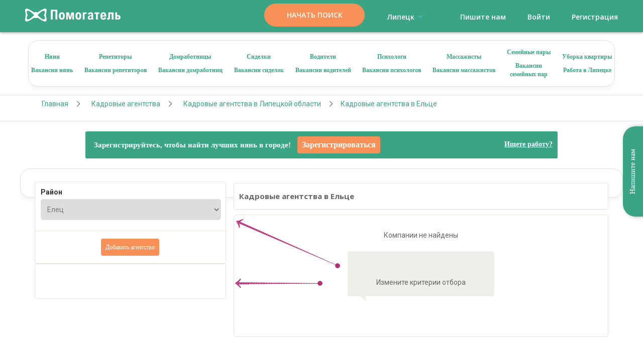

--- FILE ---
content_type: text/html; charset=utf-8
request_url: https://pomogatel.ru/kadrovye-agentstva/lipeckaya-oblast/elec/
body_size: 8002
content:
<!DOCTYPE html>
<html class="h-full">
	<head>
		<title>Кадровые агентства  в Ельце по подбору домашнего персонала и трудоустройства</title>
		<script>
(function(w,d,s,l,i){w[l]=w[l]||[];w[l].push({'gtm.start':
    new Date().getTime(),event:'gtm.js'});var f=d.getElementsByTagName(s)[0],
    j=d.createElement(s),dl=l!='dataLayer'?'&l='+l:'';j.async=true;j.src=
    '//www.googletagmanager.com/gtm.js?id='+i+dl;f.parentNode.insertBefore(j,f);
    })(window,document,'script','dataLayer','GTM-56KF3W');</script>
		
		<!-- Anti - flicker snippet(recommended) -->
		<style>
        .async-hide {
            opacity: 0 !important
        }
    
		</style>
		<script>
        (function (a, s, y, n, c, h, i, d, e) {
            s.className += ' ' + y; h.start = 1 * new Date;
            h.end = i = function () { s.className = s.className.replace(RegExp(' ?' + y), '') };
            (a[n] = a[n] || []).hide = h; setTimeout(function () { i(); h.end = null }, c); h.timeout = c;
        })(window, document.documentElement, 'async-hide', 'dataLayer', 4000,
            { 'GTM-56KF3W': true });</script>
		<meta charset="utf-8">
		<meta http-equiv="X-UA-Compatible" content="IE=edge">
		<meta name="viewport" content="width=device-width, initial-scale=1, maximum-scale=1">
		<meta name="accept-language" content="ru">
		<meta name="description" content="Все кадровые агентства по поиску домашнего персонала на Pomogatel.kz. Подбирайте няню для ребенка, домработницу по вызову или сиделку с проживанием рядом с домом. Удобный подбор рекрутингового агентства на карте  в Ельце">
		<meta name="keywords" content="база, каталог, агентства, домашний, персонал, няня, сиделка, домработница, гувернантка, кадровый, рекрутинг, наниматель, работник, работодатель, ребенок, дети, , Елец">
		<meta name="SKYPE_TOOLBAR" content="SKYPE_TOOLBAR_PARSER_COMPATIBLE">
		<link rel="shortcut icon" type="image/png" href="//cdn.pomogatel.ru/r3/favicons/favicon.png">
		<link rel="apple-touch-icon" sizes="76x76" href="//cdn.pomogatel.ru/r3/favicons/apple/touch-icon-ipad.png">
		<link rel="apple-touch-icon" sizes="120x120" href="//cdn.pomogatel.ru/r3/favicons/apple/touch-icon-iphone-retina.png">
		<link rel="apple-touch-icon" sizes="152x152" href="//cdn.pomogatel.ru/r3/favicons/apple/touch-icon-ipad-retina.png">
		<meta name="msapplication-TileColor" content="#ffffff">
		<meta name="msapplication-TileImage" content="//cdn.pomogatel.ru/r3/favicons/ms/144x144.png">
		<meta name="msapplication-TileImage" content="//cdn.pomogatel.ru/r3/favicons/ms/310x310.png">
		<meta name="msapplication-TileImage" content="//cdn.pomogatel.ru/r3/favicons/ms/310x150.png">
		<meta name="msapplication-TileImage" content="//cdn.pomogatel.ru/r3/favicons/ms/150x150.png">
		<meta name="msapplication-TileImage" content="//cdn.pomogatel.ru/r3/favicons/ms/70x70.png">
		<meta name="facebook-domain-verification" content="updqlqs061di17xteq1u9yhs4lp43k">
		<meta name="robots" content="noyaca">
		<script type="text/javascript">
			window.regionLocation = {
			lat: '52,6102',
			lon: '39,5999',
			regionId: '59',
			cityId: '706'
			};
		
		</script>
		<meta name="yandex-verification" content="ac4529ff42bb781b">
		<meta name="apple-itunes-app" content="app-id=1184488170">
		<meta name="google-play-app" content="app-id=ru.pomogatel.general.app">
		<link rel="canonical" href="https://pomogatel.ru/kadrovye-agentstva/lipeckaya-oblast/elec/">
		
		<!--[if lt IE 9]>
	<script src="https://oss.maxcdn.com/html5shiv/3.7.3/html5shiv.min.js"></script>
	<script src="https://oss.maxcdn.com/respond/1.4.2/respond.min.js"></script>
	<![endif]-->
		<link href="https://fonts.googleapis.com/css?family=Roboto:300,400,500,700&amp;display=swap&amp;subset=cyrillic" rel="stylesheet">
		
		<!-- <link href="//cdn.pomogatel.ru/r3/www/site-v1/css/swiper.css" rel="stylesheet"/> -->
		<link href="//cdn.pomogatel.ru/r3/www/site-v1/css/old.css" rel="stylesheet">
		<link href="//cdn.pomogatel.ru/r3/www/site-v1/css/search.css" rel="stylesheet">
		<link href="//cdn.pomogatel.ru/r3/build/css/layout.css" rel="stylesheet">
		<script src="//cdn.pomogatel.ru/r3/build/js/swiper.min.js"></script>
		<link href="//cdn.pomogatel.ru/r3/www/site/css/design.css" rel="stylesheet">
		<link href="//cdn.pomogatel.ru/app/auth/app.css" rel="stylesheet">
	</head>
	<body class="bg-nanny d-flex flex-column h-full">
		<noscript>
			<iframe src="//www.googletagmanager.com/ns.html?id=GTM-56KF3W" height="0" width="0" style="display:none;visibility:hidden"></iframe>
		</noscript>
		<div class="body__wrap"></div>
		<div class="header public" style="height: 60px;">
			<div class="header-container">
				<div class="mobile-menu__button-wrap visible-xs">
					<div class="mobile-menu__button"></div>
				</div>
				<div class="header__logo">
					<a class="logo" href="/lipeck/"></a>
				</div>
				<div class="header__right">
					<div class="header__buttons hidden-xs">
						<button class="btn btn-important btn-lg" data-action="registration" data-ga-label="header_button" data-ga-action="search_page">Начать поиск</button>
					</div>
					<ul class="header__list">
						<li class="menu__item" id="popupRegions" hidden="" data-popup-id="regions">
							<pmgt-popup>
								<a class="menu__link" href="#" slot="popup-open">
									Липецк
									<svg class="icon text-primary hidden-xs">
										<use xlink:href="/svg/new/sprite/sprite.svg#dropdown-bottom"></use>
									</svg>
								</a>
								<search-list slot="popup" title="Выбор региона" clear-input-event="hidden" placeholder="Введите для поиска" data-provider="regions-provider" data-decorator="regions-searchlist-decorator">
								</search-list>
							</pmgt-popup>
						</li>
						<li class="menu-item" id="dropdownRegions" hidden="">
							<drop-down data-initial-value="Липецк" data-provider="regions-provider" data-decorator="regions-dd-decorator"></drop-down>
						</li>
						<li class="visible-xs">
							<a href="/feedback/" class="header__dropdown-toggle">
								<span class="header__icon header__icon--msg header__icon--off"></span>
							</a>
						</li>
						<li class="header__dropdown hidden-xs">
							<a href="/feedback/" class="header__dropdown-toggle">Пишите нам</a>
						</li>
						<li>
							<a href="javascript:void(0)" data-action="authorization">Войти</a>
						</li>
						<li>
							<a href="javascript:void(0)" data-action="registration" data-ga-label="header" data-ga-action="search_page">Регистрация</a>
						</li>
					</ul>
				</div>
			</div>
		</div>
		<div class="mobile-menu">
			<div class="mobile-menu__sidebar">
				<div class="mobile-menu__social-icons">
					<a href="#" class="mobile-menu__social-links mobile-menu__social-links--vk "></a>
					<a href="#" class="mobile-menu__social-links mobile-menu__social-links--instagram"></a>
				</div>
			</div>
			<div class="mobile-menu__main">
				<div class="mobile-menu__main-wrap">
					<div class="mobile-menu__main-title">
						<div class="header__logo">
							<a class="logo" href="/"></a>
						</div>
					</div>
					<div class="mobile-menu__main-links">
						<div class="mobile-menu__main-links-title">Помощь с детьми</div>
						<a href="/rabotniki/nyanya/lipeck/">Няни</a>
						<a href="/vakansii/nyanya/lipeck/">Вакансии нянь</a>
						<a href="/rabotniki/repetitor/lipeck/">Репетиторы</a>
						<a href="/vakansii/repetitor/lipeck/">Вакансии репетиторов</a>
						<div class="mobile-menu__main-links-title">Помощь по дому</div>
						<a href="/rabotniki/domrabotnica/lipeck/">Домработница</a>
						<a href="/vakansii/domrabotnica/lipeck/">Вакансии домработниц</a>
						<div class="mobile-menu__main-links-title">Помощь с близкими</div>
						<a href="/rabotniki/sidelka/lipeck/">Сиделки</a>
						<a href="/vakansii/sidelka/lipeck/">Вакансии сиделок</a>
						<div class="mobile-menu__main-links-title">Водители</div>
						<a href="/rabotniki/voditel/lipeck/">Водители</a>
						<a href="/vakansii/voditel/lipeck/">Вакансии водителей</a>
						<div class="mobile-menu__main-links-title">Психологи</div>
						<a href="/rabotniki/psiholog/lipeck/">Психологи</a>
						<a href="/vakansii/psiholog/lipeck/">Вакансии психологов</a>
						<div class="mobile-menu__main-links-title">Массажисты</div>
						<a href="/rabotniki/massagist/lipeck/">Массажисты</a>
						<a href="/vakansii/massagist/lipeck/">Вакансии массажистов</a>
						<div class="mobile-menu__main-links-title">Семейные пары</div>
						<a href="/rabotniki/semejnaya-para/lipeck/">Семейные пары</a>
						<a href="/vakansii/semejnaya-para/lipeck/">Вакансии семейных пар</a>
						<div class="mobile-menu__main-links-title">Разное</div>
						<a href="/lipeck/uborka-kvartir/">Уборка квартиры</a>
						<a href="/rabota-lipeck/">Работа в Липецке</a>
					</div>
				</div>
			</div>
		</div>
		<div class="wrapper flex-1" style="min-height: unset;">
			<div class="row menu-block">
				<div class="menu-container hidden-xs">
					<div class="menu__fast-link">
						<div class="menu__col">
							<a href="/rabotniki/nyanya/lipeck/">Няни</a>
							<a href="/vakansii/nyanya/lipeck/">Вакансии нянь</a>
						</div>
						<div class="menu__col">
							<a href="/rabotniki/repetitor/lipeck/">Репетиторы</a>
							<a href="/vakansii/repetitor/lipeck/">Вакансии репетиторов</a>
						</div>
						<div class="menu__col">
							<a href="/rabotniki/domrabotnica/lipeck/">Домработницы</a>
							<a href="/vakansii/domrabotnica/lipeck/">Вакансии домработниц</a>
						</div>
						<div class="menu__col">
							<a href="/rabotniki/sidelka/lipeck/">Сиделки</a>
							<a href="/vakansii/sidelka/lipeck/">Вакансии сиделок</a>
						</div>
						<div class="menu__col">
							<a href="/rabotniki/voditel/lipeck/">Водители</a>
							<a href="/vakansii/voditel/lipeck/">Вакансии водителей</a>
						</div>
						<div class="menu__col">
							<a href="/rabotniki/psiholog/lipeck/">Психологи</a>
							<a href="/vakansii/psiholog/lipeck/">Вакансии психологов</a>
						</div>
						<div class="menu__col">
							<a href="/rabotniki/massagist/lipeck/">Массажисты</a>
							<a href="/vakansii/massagist/lipeck/">Вакансии массажистов</a>
						</div>
						<div class="menu__col">
							<a href="/rabotniki/semejnaya-para/lipeck/">Семейные пары</a>
							<a href="/vakansii/semejnaya-para/lipeck/">Вакансии<br>
								семейных пар</a>
						</div>
						<div class="menu__col">
							<a href="/lipeck/uborka-kvartir/">Уборка квартиры</a>
							<a href="/rabota-lipeck/">Работа в Липецке</a>
						</div>
					</div>
				</div>
				<div class="breadcrumbs-container">
					<div class="breadcrumbs-wrap">
						<div class="breadcrumbs">
							<span itemscope="" itemtype="https://schema.org/BreadcrumbList">
								<span itemprop="itemListElement" itemscope="" itemtype="https://schema.org/ListItem" id="~/">
									<a href="/" itemprop="item" class="breadcrumbs__item">
										<span itemprop="name">Главная</span>
										<meta itemprop="position" content="1">
									</a>
								</span>
								<span itemprop="itemListElement" itemscope="" itemtype="https://schema.org/ListItem" id="/kadrovye-agentstva/">
									<a href="/kadrovye-agentstva/" itemprop="item" class="breadcrumbs__item">
										<span itemprop="name">Кадровые агентства</span>
										<meta itemprop="position" content="2">
									</a>
								</span>
								<span itemprop="itemListElement" itemscope="" itemtype="https://schema.org/ListItem" id="/kadrovye-agentstva/lipeckaya-oblast/">
									<a href="/kadrovye-agentstva/lipeckaya-oblast/" itemprop="item" class="breadcrumbs__item">
										<span itemprop="name">Кадровые агентства в Липецкой области</span>
										<meta itemprop="position" content="3">
									</a>
								</span>
								<span class="breadcrumbs__item breadcrumbs__item--last" itemprop="name">Кадровые агентства в Ельце</span>
							</span>
						</div>
					</div>
				</div>
			</div>
			<div class="row">
				<div class="panel-registration">
					<span>Зарегистрируйтесь, чтобы найти лучших нянь в городе!</span>
					<a href="javascript:void(0)" data-action="registration" data-role="customer" class="btn btn-important btn-important-gradient btn-medium">Зарегистрироваться</a>
					<span>
						<a href="javascript:void(0)" data-action="registration" data-role="customer">Ищете работу?</a>
					</span>
				</div>
				<div class="content-container private-container">
					<div class="col-md-4 left-column">
						<div class="row" data-type="design">
							<div class="col-md-12">
								<form data-action="search-filter" data-url="/kadrovye-agentstva/search/">
									<div class="filter filter-expanded">
										<span class="filter-title">Район</span>
										<div class="filter-content">
											<select data-type="location">
												<option value="/kadrovye-agentstva/">Выберите район</option>
												<option value="/kadrovye-agentstva/lipeck/">Липецк</option>
												<option value="/kadrovye-agentstva/lipeck/centr/">&nbsp;&nbsp; Центр</option>
												<option value="/kadrovye-agentstva/lipeckaya-oblast/">Липецкая область</option>
												<option value="/kadrovye-agentstva/lipeckaya-oblast/elec/" selected="">Елец</option>
											</select>
										</div>
									</div>
									<div class="filter-footer filter-expanded text-center">
										<div class="filter-content">
											<a href="javascript:void(0)" data-action="registration" data-role="customer" class="btn btn-important btn-important-gradient">Добавить агентство</a>
										</div>
									</div>
								</form>
								<script type="text/javascript">
    var filter = {"CatalogMode":2,"RegionId":0,"CityId":688,"DistrictId":null,"MinFixedSalary":null,"MaxFixedSalary":null,"WithEmptySalary":true,"ExtraDutyId":null,"WithAgencyCompanies":true,"Excluded":null,"Latitude":52.6102,"Longitude":38.5215,"Distance":15000,"Skip":0,"Take":20};

								</script>
							</div>
						</div>
						<div class="seo-container">
							<div class="selected-now">
							</div>
						</div>
					</div>
					<div class="col-md-8">
						<div class="row-padding">
							<div class="col-md-12 no-right-padding">
								<div class="white-block">
									<h1>Кадровые агентства  в Ельце</h1>
								</div>
								<div data-type="search-results">
									<div class="not-found">
										Компании не найдены
										<div class="help-cloud">
											<br>
											<br>
											Измените критерии отбора
											<div class="help-cloud-triangle"></div>
										</div>
										<div class="not-found-arrow-1"></div>
										<div class="not-found-arrow-2"></div>
									</div>
								</div>
								<div class="selected-now selected-now--mobile">
								</div>
							</div>
						</div>
					</div>
				</div>
			</div>
		</div>
		<footer class="v3-footer v3-footer--private">
			<div class="v3-footer__container">
				<div class="v3-footer__top">
					<div class="v3-footer__feedback">
						<div class="v3-footer__feedback-title">Служба поддержки:</div>
						<a href="/feedback/" class="v3-footer__feedback-href">Написать</a>
					</div>
					<div class="v3-footer__fast-link">
						<div class="v3-footer__fast-link-column">
							<a class="v3-footer__fast-link-href" href="/content/o-kompanii.html">О компании</a>
							<a class="v3-footer__fast-link-href" style="display:block" href="tel:88002228026">8 (800) 222-80-26</a>
						</div>
						<div class="v3-footer__fast-link-column">
							<pmgt-popup>
								<a class="menu__link" href="#" slot="popup-open">
									<span id="popup_value" hidden="">
										Выбрать другой регион
									</span>
									<svg class="icon text-primary hidden-xs">
										<use xlink:href="/svg/new/sprite/sprite.svg#dropdown-bottom"></use>
									</svg>
								</a>
								<search-list slot="popup" title="Выбор региона" clear-input-event="hidden" placeholder="Введите для поиска" data-provider="regions-provider" data-decorator="regions-searchlist-decorator">
								</search-list>
							</pmgt-popup>
							<a class="v3-footer__fast-link-href" href="https://pomogatel.ru/rabotniki/nyanya/moskva/">Няня в Москве</a>
							<a class="v3-footer__fast-link-href" href="/sitemap/lipeck/">Карта сайта</a>
							<a class="v3-footer__fast-link-href" href="/content/politika-v-otnoshenii-obrabotki-personalnykh-dannykh-pomogatel.html">Политика обработки персональных данных</a>
							<a class="v3-footer__fast-link-href" href="/content/pravila-ispolzovaniya-fajlov-cookie.html">Политика обработки файлов cookie</a>
						</div>
					</div>
				</div>
				<div class="v3-footer__bottom">
					<div class="v3-footer__social">
						<span>Присоединяйтесь к нам:</span>
						<div class="v3-footer__social-icons-block">
							<a target="_blank" class="v3-footer__social-href" href="https://vk.com/pomogatel">
								<span class="v3-footer__icons v3-footer__icons--vk"></span>
							</a>
							<a target="_blank" class="v3-footer__social-href" href="https://www.youtube.com/channel/UCxK_WWNkIXNL4nvfkmM8cFA">
								<span class="v3-footer__icons v3-footer__icons--youtube"></span>
							</a>
						</div>
					</div>
					<div class="v3-footer__app-download">
						<a target="_blank" class="v3-footer__app-download-href" href="https://play.google.com/store/apps/details?id=ru.pomogatel.main.app">
							<img src="//cdn.pomogatel.ru/r3/www/site/images/google-play.png" alt="google-play">
						</a>
						<a target="_blank" class="v3-footer__app-download-href" href="https://itunes.apple.com/ru/app/%D0%BF%D0%BE%D0%BC%D0%BE%D0%B3%D0%B0%D1%82%D0%B5%D0%BB%D1%8C-%D1%80%D1%83/id1184488170?mt=8">
							<img src="//cdn.pomogatel.ru/r3/www/site/images/app-store.png" alt="app-store">
						</a>
					</div>
				</div>
			</div>
		</footer>
		<link href="//cdn.pomogatel.ru/r3/www/site/css/mobile.css" rel="stylesheet" type="text/css">
		<div class="modal fade" id="modalControl" tabindex="-1" role="dialog" aria-labelledby="myModalLabel" aria-hidden="true">
			<div class="modal-dialog">
				<div id="modalcontent" class="modal-content">
					<div class="modal-header">
						<button type="button" class="close" data-dismiss="modal" aria-hidden="true">×</button>
						<span id="myModalLabel" class="modal-title" style="font-size: larger;font-weight: bold;"></span>
					</div>
					<div class="modal-body"></div>
					<div class="modal-footer"></div>
				</div>
			</div>
		</div>
		<div class="contact-us">
			<a href="/feedback/" class="contact-us__button hidden-xs">Напишите нам</a>
		</div>
		<div class="page-preloader" id="page-preloader" style="display:none">
			<span class="spinner"></span>
		</div>
		<div class="pmgt-auth-container" style="z-index: 1000; margin: 0;">
			<auth-root></auth-root>
		</div>
		<noscript id="deferred-styles">
			<link href="https://fonts.googleapis.com/css?family=Open+Sans:300,400,600,700,800&amp;subset=cyrillic" rel="stylesheet" type="text/css">
			<link href="//cdn.pomogatel.ru/r3/www/site/css/print.css" rel="stylesheet" type="text/css" media="print">
		</noscript>
		<script type="text/javascript">
		var loadDeferredStyles = function () {
		var container = document.getElementById("deferred-styles");
		var replacement = document.createElement("div");
		replacement.innerHTML = container.textContent;
		document.body.appendChild(replacement)
		container.parentElement.removeChild(container);
		};
		var raf = window.requestAnimationFrame || window.mozRequestAnimationFrame || window.webkitRequestAnimationFrame || window.msRequestAnimationFrame;
		if (raf) raf(function () { window.setTimeout(loadDeferredStyles, 0); });
		else window.addEventListener('load', loadDeferredStyles);
	
		</script>
		<script type="text/javascript" src="//cdn.pomogatel.ru/r3/build/js/imask.js"></script>
		<script type="text/javascript" src="//cdn.pomogatel.ru/r3/www/site/js/scripts.js?v=1"></script>
		<script type="text/javascript" src="https://lk.pomogatel.ru/app/r3/www/site/js/seo-preload.js?v=1"></script>
		<iframe id="iframe" src="https://lk.pomogatel.ru/app/auth/login.html" style="width: 0; height: 0; z-index: -1; position: absolute; border: 0;"></iframe>
		<script src="//cdn.pomogatel.ru/r3/www/site-v1/js/search.js"></script>
		<script>
            let start = (t, e, n, s, a, c, i, o, p) => {
            t.AppsFlyerSdkObject = a, t.AF = t.AF || function () {
            (t.AF.q = t.AF.q || []).push([Date.now()].concat(Array.prototype.slice.call(arguments)))
            }, t.AF.id = t.AF.id || i, t.AF.plugins = {}, o = e.createElement(n), p = e.getElementsByTagName(n)[0], o.async = 1, o.src = "https://websdk.appsflyer.com?" + (c.length > 0 ? "st=" + c.split(",").sort().join(",") + "&" : "") + (i.length > 0 ? "af_id=" + i : ""), p.parentNode.insertBefore(o, p)
            };

            start(window, document, "script", 0, "AF", "banners", { banners: { key: "71c792f8-0063-4363-99d3-f701829c30d8" } });

            window['AF']('banners', 'showBanner'); // , additionalParams: { p1: "v1", p2: "v2"...}});
        
		</script>
		<script>
			if (window.screen.width >= 767) {                
			var swiper1 = new Swiper(".swiper-carousel--1", {
			slidesPerView: "auto",
			navigation: {
			nextEl: ".carousel-button--next-1",
			prevEl: ".carousel-button--prev-1",
			},
			});
			var swiper2 = new Swiper(".swiper-carousel--2", {
			slidesPerView: "auto",
			navigation: {
			nextEl: ".carousel-button--next-2",
			prevEl: ".carousel-button--prev-2",
			},
			});
			}
		
		</script>
	</body>
</html>

--- FILE ---
content_type: text/css
request_url: https://cdn.pomogatel.ru/r3/www/site/css/design.css
body_size: 263316
content:
@charset "UTF-8";.btn{background-color:#fff;color:#666;text-align:center;border:2px solid #e4e5e0;border-radius:4px;line-height:30px;padding:0 7px;font-size:12px;display:inline-block;font-family:Verdana;cursor:pointer}.btn-block{display:block;width:100%}.btn-lg{padding:6px 15px;font-size:14px;text-transform:uppercase}.btn-lg--customer{font-size:12px}.btn:hover{color:#666;text-decoration:none;background-color:#f4f4f4}@-moz-document url-prefix(){a.btn{line-height:33px}}.btn-empty,.btn-empty:hover,.btn-primary{background-color:transparent;color:#fff;border:2px solid #fff;text-decoration:none}.btn-empty:hover,.btn-primary{background-color:#fff;color:#333}.btn-primary{background-color:#3aa484;color:#fff;border:2px solid #3aa484}.btn-important,.btn-primary:hover{background-color:#339175;color:#fff;border:2px solid #339175;text-decoration:none}.btn-important{background-color:#f99058;border:2px solid #f99058}.btn-agree,.btn-agree:hover,.btn-important:hover{background-color:#f76f27;color:#fff;border:2px solid #f76f27;text-decoration:none}.btn-agree,.btn-agree:hover{background-color:#3aa484;border:2px solid #3aa484}.btn-medium{font-size:16px}.btn-large{line-height:44px;font-size:18px}.btn-navigation-small{background-color:#666;color:#fff;font-size:11px;line-height:31px!important;text-decoration:none}.btn-navigation-medium,.btn-navigation-medium:hover,.btn-navigation-small:hover{background-color:#454545;color:#fff;font-size:11px;line-height:31px!important;text-decoration:none}.btn-navigation-medium,.btn-navigation-medium:hover{background-color:#666;font-size:12px}.btn-navigation-medium:hover{background-color:#454545}.btn-promo-code{font-size:12px;color:#4699c3;background-color:#f2f2ee;border:1px solid #e4e4dc;line-height:31px}.btn-promo-code a{border-bottom:1px dashed #4699c3;text-decoration:none}.btn-payment{background-image:url(../images/buttons.png);background-position:0 -34px;height:35px;font-size:12px;border:1px solid #d6d6d6;width:145px;margin-bottom:8px;padding-top:3px;padding-left:4px;padding-right:0;text-align:left}.btn-payment div{font-size:9px;color:#2f2f2f;float:right;text-align:left;height:1px;line-height:12px;width:105px;padding-right:2px;padding-top:5px}.card-payment .btn-payment div{width:87px}.salon-payment div{padding-top:0!important}.bank-payment .btn-payment div{width:105px}.bank-payment .without-icon div{float:left;padding-left:0;width:141px}.btn-payment div span{font-size:11px;color:gray;display:block;line-height:7px}.btn-agree-gradient,.btn-agree-gradient:hover{background-image:url(../images/buttons.png);background-position:0 0;border:0;font-size:16px}.btn-agree-gradient:hover{background-position:0 -310px}.btn-registration,.btn-registration:hover{background-image:url(../images/buttons.png);background-position:0 -224px;font-weight:700;font-size:20px;padding-left:82px;padding-right:77px;line-height:42px;color:#fff;text-decoration:none;background-color:#aa29a0}.btn-odnoklassniki-middle,.btn-odnoklassniki-middle:hover{background-color:#f4960f;font-size:15px;font-weight:700;color:#fff;text-decoration:none}.btn-fb-middle,.btn-fb-middle:hover,.btn-vk-middle,.btn-vk-middle:hover{background-color:#39579a;font-size:15px;font-weight:700;color:#fff;text-decoration:none}.btn-vk-middle,.btn-vk-middle:hover{background-color:#587ea3}.btn-already-registered,.btn-already-registered:hover{background-color:#34aedf;font-size:20px;font-weight:400;color:#fff!important;line-height:42px!important;text-decoration:none}.btn-already-registered:hover{background-color:#1d91bf}.btn-noactive{-moz-opacity:.7;opacity:.7;-ms-filter:progid:DXImageTransform.Microsoft.Alpha(Opacity=70)}.btn-continue-gradient-medium,.btn-continue-gradient-medium:hover,.btn-special-gradient,.btn-special-gradient:hover{background-image:url(../images/buttons.png);border:0;background-position:0 -224px;font-size:16px;color:#fff}.btn-special-gradient,.btn-special-gradient:hover{background-position:0 -620px;font-size:13px}.b-share-icon{width:30px!important;height:30px!important}.btn-upload{background-image:url(../images/buttons.png);background-position:0 -344px;font-size:13px;color:#666;line-height:32px;border:1px solid #e4e4dc}.btn-blocked,.btn-remoove{position:absolute;right:10px;top:10px;border:0}.btn-blocked:focus,.btn-blocked:hover,.btn-remoove:focus,.btn-remoove:hover{border:0}.btn-favorite,.btn-favorite:focus,.btn-favorite:hover{position:absolute;top:10px;right:45px;border:0}.text_input,input[type=password],input[type=text]{border:1px solid #e4e4dc;outline:none;-webkit-appearance:none;height:32px;padding-left:10px;color:#666;border-radius:5px}select,textarea{border:1px solid #e4e4dc;border-radius:4px}select{height:32px;padding-left:10px;color:#666;padding-top:5px;padding-bottom:5px}label{display:inline;font-weight:400}.label-block{margin-right:10px}.label-block input[type=checkbox],input[type=checkbox]{vertical-align:middle}button,select{outline:none}textarea{padding:10px}.input-validation-error,input[type=password].input-validation-error,input[type=search].input-validation-error,input[type=text].input-validation-error,select.input-validation-error,textarea.input-validation-error{border:2px solid #f99058!important;outline:none!important}.form-horizontal{display:inline}.form-group{margin-bottom:10px}.form-group p,ol ol,ol ul,ul ol,ul ul{margin-bottom:0}.feedback{width:100%;height:150px}.control-label{font-size:15px}body{overflow-y:scroll;font-family:Verdana;font-size:13px;line-height:17px;color:#333;margin:0;padding:0;height:100%}.header-user li div,.print{display:none}.row-padding:after,.row-padding:before{display:table;content:" "}.row-padding:after{clear:both}.row-padding .col-lg-1,.row-padding .col-lg-10,.row-padding .col-lg-11,.row-padding .col-lg-12,.row-padding .col-lg-2,.row-padding .col-lg-3,.row-padding .col-lg-4,.row-padding .col-lg-5,.row-padding .col-lg-6,.row-padding .col-lg-7,.row-padding .col-lg-8,.row-padding .col-lg-9,.row-padding .col-md-1,.row-padding .col-md-10,.row-padding .col-md-11,.row-padding .col-md-12,.row-padding .col-md-2,.row-padding .col-md-3,.row-padding .col-md-4,.row-padding .col-md-5,.row-padding .col-md-6,.row-padding .col-md-7,.row-padding .col-md-8,.row-padding .col-md-9{padding-right:15px;padding-left:15px}.col-lg-1,.col-lg-10,.col-lg-11,.col-lg-12,.col-lg-2,.col-lg-3,.col-lg-4,.col-lg-5,.col-lg-6,.col-lg-7,.col-lg-8,.col-lg-9,.col-md-1,.col-md-10,.col-md-11,.col-md-12,.col-md-2,.col-md-3,.col-md-4,.col-md-5,.col-md-6,.col-md-7,.col-md-8,.col-md-9,.col-sm-1,.col-sm-10,.col-sm-11,.col-sm-12,.col-sm-2,.col-sm-3,.col-sm-4,.col-sm-5,.col-sm-6,.col-sm-7,.col-sm-8,.col-sm-9,.col-xs-1,.col-xs-10,.col-xs-11,.col-xs-12,.col-xs-2,.col-xs-3,.col-xs-4,.col-xs-5,.col-xs-6,.col-xs-7,.col-xs-8,.col-xs-9{position:relative;min-height:1px;padding-left:0;padding-right:0}.col-xs-1,.col-xs-10,.col-xs-11,.col-xs-12,.col-xs-2,.col-xs-3,.col-xs-4,.col-xs-5,.col-xs-6,.col-xs-7,.col-xs-8,.col-xs-9{float:left}.col-xs-12{width:100%}.col-xs-11{width:91.66666667%}.col-xs-10{width:83.33333333%}.col-xs-9{width:75%}.col-xs-8{width:66.66666667%}.col-xs-7{width:58.33333333%}.col-xs-6{width:50%}.col-xs-5{width:41.66666667%}.col-xs-4{width:33.33333333%}.col-xs-3{width:25%}.col-xs-2{width:16.66666667%}.col-xs-1{width:8.33333333%}.col-xs-pull-12{right:100%}.col-xs-pull-11{right:91.66666667%}.col-xs-pull-10{right:83.33333333%}.col-xs-pull-9{right:75%}.col-xs-pull-8{right:66.66666667%}.col-xs-pull-7{right:58.33333333%}.col-xs-pull-6{right:50%}.col-xs-pull-5{right:41.66666667%}.col-xs-pull-4{right:33.33333333%}.col-xs-pull-3{right:25%}.col-xs-pull-2{right:16.66666667%}.col-xs-pull-1{right:8.33333333%}.col-xs-pull-0{right:auto}.col-xs-push-12{left:100%}.col-xs-push-11{left:91.66666667%}.col-xs-push-10{left:83.33333333%}.col-xs-push-9{left:75%}.col-xs-push-8{left:66.66666667%}.col-xs-push-7{left:58.33333333%}.col-xs-push-6{left:50%}.col-xs-push-5{left:41.66666667%}.col-xs-push-4{left:33.33333333%}.col-xs-push-3{left:25%}.col-xs-push-2{left:16.66666667%}.col-xs-push-1{left:8.33333333%}.col-xs-push-0{left:auto}.col-xs-offset-12{margin-left:100%}.col-xs-offset-11{margin-left:91.66666667%}.col-xs-offset-10{margin-left:83.33333333%}.col-xs-offset-9{margin-left:75%}.col-xs-offset-8{margin-left:66.66666667%}.col-xs-offset-7{margin-left:58.33333333%}.col-xs-offset-6{margin-left:50%}.col-xs-offset-5{margin-left:41.66666667%}.col-xs-offset-4{margin-left:33.33333333%}.col-xs-offset-3{margin-left:25%}.col-xs-offset-2{margin-left:16.66666667%}.col-xs-offset-1{margin-left:8.33333333%}.col-xs-offset-0{margin-left:0%}@media (min-width:768px){.col-sm-1,.col-sm-10,.col-sm-11,.col-sm-12,.col-sm-2,.col-sm-3,.col-sm-4,.col-sm-5,.col-sm-6,.col-sm-7,.col-sm-8,.col-sm-9{float:left}.col-sm-12{width:100%}.col-sm-11{width:91.66666667%}.col-sm-10{width:83.33333333%}.col-sm-9{width:75%}.col-sm-8{width:66.66666667%}.col-sm-7{width:58.33333333%}.col-sm-6{width:50%}.col-sm-5{width:41.66666667%}.col-sm-4{width:33.33333333%}.col-sm-3{width:25%}.col-sm-2{width:16.66666667%}.col-sm-1{width:8.33333333%}.col-sm-pull-12{right:100%}.col-sm-pull-11{right:91.66666667%}.col-sm-pull-10{right:83.33333333%}.col-sm-pull-9{right:75%}.col-sm-pull-8{right:66.66666667%}.col-sm-pull-7{right:58.33333333%}.col-sm-pull-6{right:50%}.col-sm-pull-5{right:41.66666667%}.col-sm-pull-4{right:33.33333333%}.col-sm-pull-3{right:25%}.col-sm-pull-2{right:16.66666667%}.col-sm-pull-1{right:8.33333333%}.col-sm-pull-0{right:auto}.col-sm-push-12{left:100%}.col-sm-push-11{left:91.66666667%}.col-sm-push-10{left:83.33333333%}.col-sm-push-9{left:75%}.col-sm-push-8{left:66.66666667%}.col-sm-push-7{left:58.33333333%}.col-sm-push-6{left:50%}.col-sm-push-5{left:41.66666667%}.col-sm-push-4{left:33.33333333%}.col-sm-push-3{left:25%}.col-sm-push-2{left:16.66666667%}.col-sm-push-1{left:8.33333333%}.col-sm-push-0{left:auto}.col-sm-offset-12{margin-left:100%}.col-sm-offset-11{margin-left:91.66666667%}.col-sm-offset-10{margin-left:83.33333333%}.col-sm-offset-9{margin-left:75%}.col-sm-offset-8{margin-left:66.66666667%}.col-sm-offset-7{margin-left:58.33333333%}.col-sm-offset-6{margin-left:50%}.col-sm-offset-5{margin-left:41.66666667%}.col-sm-offset-4{margin-left:33.33333333%}.col-sm-offset-3{margin-left:25%}.col-sm-offset-2{margin-left:16.66666667%}.col-sm-offset-1{margin-left:8.33333333%}.col-sm-offset-0{margin-left:0%}}@media (min-width:992px){.col-md-1,.col-md-10,.col-md-11,.col-md-12,.col-md-2,.col-md-3,.col-md-4,.col-md-5,.col-md-6,.col-md-7,.col-md-8,.col-md-9{float:left}.col-md-12{width:100%}.col-md-11{width:91.66666667%}.col-md-10{width:83.33333333%}.col-md-9{width:75%}.col-md-8{width:66.66666667%}.col-md-7{width:58.33333333%}.col-md-6{width:50%}.col-md-5{width:41.66666667%}.col-md-4{width:33.33333333%}.col-md-3{width:25%}.col-md-2{width:16.66666667%}.col-md-1{width:8.33333333%}.col-md-pull-12{right:100%}.col-md-pull-11{right:91.66666667%}.col-md-pull-10{right:83.33333333%}.col-md-pull-9{right:75%}.col-md-pull-8{right:66.66666667%}.col-md-pull-7{right:58.33333333%}.col-md-pull-6{right:50%}.col-md-pull-5{right:41.66666667%}.col-md-pull-4{right:33.33333333%}.col-md-pull-3{right:25%}.col-md-pull-2{right:16.66666667%}.col-md-pull-1{right:8.33333333%}.col-md-pull-0{right:auto}.col-md-push-12{left:100%}.col-md-push-11{left:91.66666667%}.col-md-push-10{left:83.33333333%}.col-md-push-9{left:75%}.col-md-push-8{left:66.66666667%}.col-md-push-7{left:58.33333333%}.col-md-push-6{left:50%}.col-md-push-5{left:41.66666667%}.col-md-push-4{left:33.33333333%}.col-md-push-3{left:25%}.col-md-push-2{left:16.66666667%}.col-md-push-1{left:8.33333333%}.col-md-push-0{left:auto}.col-md-offset-12{margin-left:100%}.col-md-offset-11{margin-left:91.66666667%}.col-md-offset-10{margin-left:83.33333333%}.col-md-offset-9{margin-left:75%}.col-md-offset-8{margin-left:66.66666667%}.col-md-offset-7{margin-left:58.33333333%}.col-md-offset-6{margin-left:50%}.col-md-offset-5{margin-left:41.66666667%}.col-md-offset-4{margin-left:33.33333333%}.col-md-offset-3{margin-left:25%}.col-md-offset-2{margin-left:16.66666667%}.col-md-offset-1{margin-left:8.33333333%}.col-md-offset-0{margin-left:0%}}@media (min-width:1200px){.col-lg-1,.col-lg-10,.col-lg-11,.col-lg-12,.col-lg-2,.col-lg-3,.col-lg-4,.col-lg-5,.col-lg-6,.col-lg-7,.col-lg-8,.col-lg-9{float:left}.col-lg-12{width:100%}.col-lg-11{width:91.66666667%}.col-lg-10{width:83.33333333%}.col-lg-9{width:75%}.col-lg-8{width:66.66666667%}.col-lg-7{width:58.33333333%}.col-lg-6{width:50%}.col-lg-5{width:41.66666667%}.col-lg-4{width:33.33333333%}.col-lg-3{width:25%}.col-lg-2{width:16.66666667%}.col-lg-1{width:8.33333333%}.col-lg-pull-12{right:100%}.col-lg-pull-11{right:91.66666667%}.col-lg-pull-10{right:83.33333333%}.col-lg-pull-9{right:75%}.col-lg-pull-8{right:66.66666667%}.col-lg-pull-7{right:58.33333333%}.col-lg-pull-6{right:50%}.col-lg-pull-5{right:41.66666667%}.col-lg-pull-4{right:33.33333333%}.col-lg-pull-3{right:25%}.col-lg-pull-2{right:16.66666667%}.col-lg-pull-1{right:8.33333333%}.col-lg-pull-0{right:auto}.col-lg-push-12{left:100%}.col-lg-push-11{left:91.66666667%}.col-lg-push-10{left:83.33333333%}.col-lg-push-9{left:75%}.col-lg-push-8{left:66.66666667%}.col-lg-push-7{left:58.33333333%}.col-lg-push-6{left:50%}.col-lg-push-5{left:41.66666667%}.col-lg-push-4{left:33.33333333%}.col-lg-push-3{left:25%}.col-lg-push-2{left:16.66666667%}.col-lg-push-1{left:8.33333333%}.col-lg-push-0{left:auto}.col-lg-offset-12{margin-left:100%}.col-lg-offset-11{margin-left:91.66666667%}.col-lg-offset-10{margin-left:83.33333333%}.col-lg-offset-9{margin-left:75%}.col-lg-offset-8{margin-left:66.66666667%}.col-lg-offset-7{margin-left:58.33333333%}.col-lg-offset-6{margin-left:50%}.col-lg-offset-5{margin-left:41.66666667%}.col-lg-offset-4{margin-left:33.33333333%}.col-lg-offset-3{margin-left:25%}.col-lg-offset-2{margin-left:16.66666667%}.col-lg-offset-1{margin-left:8.33333333%}.col-lg-offset-0{margin-left:0%}}.clearfix:before,.container-fluid:after,.container-fluid:before,.container:after,.container:before,.row:after,.row:before{content:" ";display:table}.container-fluid:after,.container:after,.row:after{clear:both}.center-block{display:block;margin-left:auto;margin-right:auto}.pull-right{float:right!important}.pull-left{float:left!important}*,:after,:before{-moz-box-sizing:border-box;box-sizing:border-box}.bordered{border:1px solid #e0e0e1}.icon-down-arrow-green,.icon-down-arrow-white,.icon-invited{display:inline-block;width:8px;height:4px;background-image:url(../images/icons.png);background-position:-36px -50px}.icon-down-arrow-green,.icon-invited{background-position:-53px -50px}.icon-invited{width:11px;height:11px;background-position:-54px -7px;vertical-align:middle}.icon-close,.icon-favorite,.icon-favorite-white,.icon-invited-white,.icon-off,.icon-question,.icon-rejected,.icon-skull{display:inline-block;width:11px;height:11px;background-image:url(../images/icons.png);background-position:-5px -171px;vertical-align:middle}.icon-close,.icon-favorite,.icon-favorite-white,.icon-off,.icon-question,.icon-rejected,.icon-skull{background-position:-36px -25px}.icon-close,.icon-favorite,.icon-favorite-white,.icon-off,.icon-rejected,.icon-skull{background-position:-54px -25px}.icon-close,.icon-favorite,.icon-favorite-white,.icon-off,.icon-skull{background-position:-73px -25px}.icon-close,.icon-favorite-white,.icon-off,.icon-skull{background-position:-22px -172px}.icon-close,.icon-off,.icon-skull{background-position:0 -42px}.icon-close,.icon-off{width:17px;height:16px;background-position:-72px -38px}.icon-close{width:11px;height:11px;background-position:0 -61px}.icon-list,.icon-list-active,.icon-map,.icon-map-active,.icon-tiles,.icon-tiles-active{display:inline-block;width:20px;height:14px;background-image:url(../images/icons-display-main.png);background-position:0 0}.icon-list-active,.icon-map,.icon-map-active,.icon-tiles,.icon-tiles-active{width:14px;background-position:-20px 0}.icon-list-active,.icon-map,.icon-map-active,.icon-tiles-active{width:10px;background-position:-34px 0}.icon-list-active,.icon-map-active,.icon-tiles-active{width:20px;background-position:0 -19px}.icon-map-active,.icon-tiles-active{width:14px;background-position:-20px -19px}.icon-map-active{width:10px;background-position:-34px -19px}.icon-map-dot{display:inline-block;width:24px;height:35px;background-image:url(../images/map-dot.png)}.icon-archive,.icon-del,.icon-edit,.icon-mailbox,.icon-mailquest,.icon-publish,.icon-repeat,.icon-update{display:inline-block;width:17px;height:16px;background-image:url(../images/icons.png);background-position:-18px -56px;vertical-align:middle}.icon-archive,.icon-del,.icon-edit,.icon-mailbox,.icon-mailquest,.icon-publish,.icon-repeat{background-position:0 -126px}.icon-archive,.icon-del,.icon-edit,.icon-mailbox,.icon-mailquest,.icon-publish{width:11px;height:11px;background-position:-26px -129px}.icon-archive,.icon-del,.icon-mailbox,.icon-mailquest,.icon-publish{height:10px;background-position:-47px -129px}.icon-del,.icon-mailbox,.icon-mailquest,.icon-publish{width:9px;background-position:-68px -129px}.icon-mailbox,.icon-mailquest,.icon-publish{width:11px;height:11px;background-position:-89px -128px}.icon-mailbox,.icon-mailquest{width:19px;height:18px;background-position:-101px -146px}.icon-mailbox{width:18px;height:19px;background-position:-133px -146px}.icon-fb,.icon-vk{width:16px;height:16px;vertical-align:middle}.icon-fb{display:inline-block;background-image:url(../images/icons.png);background-position:-18px -20px}.icon-vk{background-position:0 -20px}.icon-cloud,.icon-search,.icon-star,.icon-star-active,.icon-vk{display:inline-block;background-image:url(../images/icons.png)}.icon-cloud{vertical-align:middle;text-align:center;padding-top:4px;line-height:10px;font-size:8px;font-weight:700;width:22px;height:20px;background-position:0 0}.icon-search,.icon-star,.icon-star-active{width:9px;height:9px;background-position:-48px -63px}.icon-search,.icon-star-active{background-position:-39px -63px}.icon-search{width:20px;height:13px;background-position:-61px -56px;vertical-align:middle}.icon-down-arrow,.icon-up-arrow{display:inline-block;width:50px;height:21px;vertical-align:middle;background-repeat:no-repeat;background-color:#eeefe9;margin-bottom:9px;background-position:13px 6px}.icon-up-arrow{-webkit-border-top-left-radius:3px;-webkit-border-top-right-radius:3px;-moz-border-radius-topleft:3px;-moz-border-radius-topright:3px;border-top-left-radius:3px;border-top-right-radius:3px;background-image:url(../images/arrow-up.png)}.icon-down-arrow{background-image:url(../images/arrow-down.png);-webkit-border-bottom-right-radius:3px;-webkit-border-bottom-left-radius:3px;-moz-border-radius-bottomright:3px;-moz-border-radius-bottomleft:3px;border-bottom-right-radius:3px;border-bottom-left-radius:3px;margin-top:-48px}.icon-star-big-active{background-position:0 -104px}.icon-like,.icon-passport,.icon-star-big,.icon-star-big-active,.icon-star-big-orange{display:inline-block;width:17px;height:16px;background-image:url(../images/icons.png)}.icon-star-big-orange{vertical-align:bottom;background-position:-115px -220px}.icon-like,.icon-passport,.icon-star-big{background-position:-17px -104px}.icon-like,.icon-passport{width:37px;background-position:-87px -56px}.icon-like{width:16px;background-position:-132px -41px}.icon-dollar,.icon-lightning,.icon-mail,.icon-odnoklassniki,.icon-phone,.icon-print,.icon-skype{display:inline-block;width:16px;height:16px;background-image:url(../images/icons.png);background-position:-112px 0;vertical-align:middle}.icon-dollar,.icon-lightning,.icon-mail,.icon-phone,.icon-print,.icon-skype{background-position:-92px 0}.icon-dollar,.icon-lightning,.icon-mail,.icon-phone,.icon-print{width:12px;height:11px;background-position:-93px -21px}.icon-lightning,.icon-mail,.icon-phone,.icon-print{width:11px;background-position:-93px -38px}.icon-lightning,.icon-mail,.icon-phone{width:16px;height:15px;background-position:-112px -39px}.icon-lightning,.icon-phone{width:17px;height:16px;background-position:-133px -20px}.icon-lightning{width:16px;height:15px;background-position:-133px 0}.b-share-icon_facebook,.b-share-icon_gplus,.b-share-icon_odnoklassniki,.b-share-icon_twitter,.b-share-icon_vkontakte{display:inline-block!important;width:30px!important;height:30px!important;background-image:url(../images/icons.png)!important;background-position:0 -73px!important;vertical-align:middle}.b-share-icon_facebook,.b-share-icon_gplus,.b-share-icon_odnoklassniki,.b-share-icon_twitter{background-position:-33px -73px!important}.b-share-icon_facebook,.b-share-icon_gplus,.b-share-icon_twitter{background-position:-66px -73px!important}.b-share-icon_gplus,.b-share-icon_twitter{background-position:-99px -73px!important}.b-share-icon_gplus{background-position:-132px -73px!important}.icon-check-blue,.icon-delete,.icon-hide-arrow,.icon-plus,.icon-read-more,.icon-white-arrow{display:inline-block;width:14px;height:14px;background-image:url(../images/icons.png);background-position:-129px -57px;vertical-align:middle}.icon-check-blue,.icon-hide-arrow,.icon-plus,.icon-read-more,.icon-white-arrow{width:20px;height:20px;background-position:-110px -18px}.icon-check-blue,.icon-hide-arrow,.icon-read-more,.icon-white-arrow{background-position:-132px -104px}.icon-check-blue,.icon-hide-arrow,.icon-white-arrow{width:7px;height:11px;background-position:-37px -108px}.icon-check-blue,.icon-white-arrow{background-position:-49px -108px}.icon-check-blue{width:20px;height:20px;background-position:-48px -147px}.icon-arrow-blue,.icon-cross,.icon-fb-middle,.icon-odnoklassniki-middle,.icon-vk-middle{display:inline-block;width:12px;height:12px;background-image:url(../images/icons.png);background-position:-79px -147px;vertical-align:middle}.icon-arrow-blue,.icon-fb-middle,.icon-odnoklassniki-middle,.icon-vk-middle{width:16px;height:16px;background-position:-61px -106px}.icon-arrow-blue,.icon-fb-middle,.icon-vk-middle{background-position:-81px -106px}.icon-arrow-blue,.icon-vk-middle{background-position:-101px -106px}.icon-arrow-blue{width:8px;height:4px;background-position:-121px -114px}.icon-check,.icon-create,.icon-edit-white{width:16px;background-image:url(../images/icons.png)}.icon-check{display:inline-block;background-position:0 -150px;vertical-align:middle;height:13px}.icon-create,.icon-edit-white{height:16px}.icon-create{display:inline-block;vertical-align:middle;background-position:-23px -147px}.icon-edit-white{background-position:-107px -129px;background-color:transparent!important}.icon-edit-white,.icon-more,.icon-unsubscribe{display:inline-block;vertical-align:middle}.icon-unsubscribe{background-position:-134px -128px;background-color:transparent!important;width:16px;height:16px;background-image:url(../images/icons.png)}.icon-more{width:20px;height:20px;background-image:url(../images/filter-non-active.png)}.icon-mastercard,.icon-sber,.icon-sberonline,.icon-visa{display:inline-block;width:43px;height:26px;background-image:url(../images/payment.png);background-position:0 0;vertical-align:sub}.icon-mastercard,.icon-sber,.icon-sberonline{width:29px;background-position:-58px 0}.icon-mastercard,.icon-sberonline{height:30px;background-position:-58px -32px;vertical-align:top}.icon-mastercard{width:43px;height:19px;background-position:0 -38px;vertical-align:sub;margin-top:5px}.icon-beeline,.icon-megafon{width:26px;vertical-align:sub}.icon-megafon{display:inline-block;background-image:url(../images/payment.png);height:22px;background-position:0 -68px;margin-top:3px}.icon-beeline{height:25px;background-position:0 -103px;margin-top:1px}.icon-beeline,.icon-mts,.icon-qiwi{display:inline-block;background-image:url(../images/payment.png)}.icon-mts{margin-top:1px;width:26px;height:25px;background-position:-58px -69px;vertical-align:sub}.icon-qiwi{width:28px;height:29px;background-position:-58px -138px;vertical-align:top}.icon-ya-money{width:28px;height:25px;background-position:0 -138px}.icon-euroset,.icon-paypal,.icon-qiwi-terminal,.icon-svyaznoy,.icon-webmoney,.icon-ya-money{display:inline-block;background-image:url(../images/payment.png);vertical-align:top}.icon-webmoney{margin-top:2px;width:28px;height:23px;background-position:-59px -105px}.icon-euroset,.icon-paypal,.icon-qiwi-terminal,.icon-svyaznoy{width:22px;height:28px;background-position:-109px -99px}.icon-euroset,.icon-paypal,.icon-svyaznoy{display:block;width:64px;height:17px;background-position:-113px -141px;margin:0 auto}.icon-euroset,.icon-svyaznoy{width:92px;height:12px;background-position:-114px -73px;margin:4px auto 0}.icon-svyaznoy{width:94px;height:16px;background-position:-114px -38px;margin:2px auto 0}.icon-add-choice,.icon-add-field{display:inline-block;width:22px;height:20px;background-image:url(../images/icons.png);background-position:-41px -173px;vertical-align:middle}.icon-add-choice{width:20px;height:22px;background-position:-73px -173px}.icon-delete-field,.icon-look-below{display:inline-block;height:20px;vertical-align:middle}.icon-delete-field{background-position:-102px -173px;width:22px;background-image:url(../images/icons.png)}.icon-look-below{width:20px;background-image:url(../images/filter-non-active.png);background-repeat:no-repeat}.icon-comment,.icon-comment-facebook,.icon-review,.icont-twitter-large{display:inline-block;width:16px;height:13px;background-image:url(../images/icons.png);background-position:-134px -173px;background-repeat:no-repeat;vertical-align:middle}.icon-comment,.icon-comment-facebook,.icont-twitter-large{width:14px;height:14px;background-position:-4px -197px}.icon-comment-facebook,.icont-twitter-large{height:16px;width:18px;background-position:-26px -194px}.icon-comment-facebook{height:20px;width:20px;background-position:-46px -194px}.fuchsia-divider,.orange-divider{width:7px;height:7px;background-image:url(../images/divider.png);background-repeat:no-repeat;float:left;margin-top:10px;margin-left:5px}.orange-divider{background-image:url(../images/divider-orange.png);margin-right:7px}.icon-agency,.icon-agency-agree{width:14px;height:14px;background-image:url(../images/icons.png)}.icon-agency{display:inline-block;background-repeat:no-repeat;background-position:-77px -200px}.icon-agency-agree{background-position:-103px -200px}.icon-agency-agree,.icon-circle-down-arrow,.icon-favorite-large{display:inline-block;background-repeat:no-repeat}.icon-favorite-large{background-position:-128px -200px;width:16px;height:16px;background-image:url(../images/icons.png)}.icon-circle-down-arrow{width:20px;height:20px;background-image:url(../images/filter-non-active.png);vertical-align:middle}.icon-alert,.icon-close-cloud,.icon-passport-ok,.icon-rotate-left,.icon-rotate-right{width:12px;height:10px;display:inline-block;background-image:url(../images/icons.png);background-repeat:no-repeat;background-position:-23px -219px}.icon-alert,.icon-close-cloud,.icon-passport-ok,.icon-rotate-right{background-position:-3px -219px}.icon-alert,.icon-close-cloud,.icon-passport-ok{width:11px;height:11px;background-position:-44px -219px}.icon-alert,.icon-passport-ok{width:20px;height:20px;background-position:-64px -219px;vertical-align:middle}.icon-passport-ok{width:15px;height:15px;background-position:-93px -219px}.icon-mastercard-large{width:65px;height:40px;background-position:0 -239px;vertical-align:middle;margin-right:17px}.icon-mastercard-large,.icon-sb-online,.icon-sms,.icon-visa-large,.icon-yad{display:inline-block;background-image:url(../images/icons.png);background-repeat:no-repeat}.icon-visa-large{vertical-align:middle;width:61px;height:39px;background-position:-81px -240px;margin-right:12px}.icon-sb-online,.icon-sms,.icon-yad{width:26px;height:26px;background-position:0 -287px;margin-top:2px;float:left;margin-right:6px}.icon-sb-online,.icon-yad{width:21px;background-position:-45px -289px}.icon-sb-online{width:26px;height:25px;background-position:-81px -289px;margin-top:3px}.table-map-sorting{width:100%}.table-map-sorting tr,body{background-color:#fff}.table-map-sorting tr th{height:24px;background-color:#666;color:#ddd;text-align:left}.table-map-sorting tr td:first-child,.table-map-sorting tr th:first-child{padding-left:29px}.table-map-sorting tr td{height:30px;color:#888887;text-align:left}.small-size{font-size:10px}.medium-size{font-size:11px}.normal-size{font-size:13px!important}.color-blue{color:#5097c1}.color-crimson{color:#b63079}.color-fuchsia{color:#c54690}h1{font-size:25px;color:#000;margin-bottom:20px}h2,h3{margin-top:15px}h2{font-weight:400;line-height:22px;font-size:19px;color:#696969;margin-bottom:10px}h1,h3,h4,h5,h6{font-weight:700}h3{color:#000;margin-bottom:15px;font-size:15px}h4,h5,h6{font-size:14px;margin:7px 0}h5,h6{font-size:13px}h6{font-size:12px}.poll-center{text-align:center!important}.poll-center .btn{width:190px}.poll-right{text-align:right}h2,h3,p{orphans:3;widows:3}a{text-decoration:none;color:#3aa484}p{margin:0 0 10px}ol,ul{margin-top:0;margin-bottom:10px}.list-inline,.list-unstyled{padding-left:0;list-style:none}.list-inline>li{display:inline-block;padding-right:5px;padding-left:5px}.font-large{font-size:15px}.category-container h1 span,.font-max-size{font-size:18px}.field-validation-error{color:#f99058;font-style:italic;font-size:12px;display:block}html{height:100%}.container{padding-top:10px;max-width:970px;padding-right:15px;padding-left:15px;margin-right:auto;margin-left:auto}.element-item{background-color:#fff;margin-bottom:30px;padding:15px}.element-item .row{margin:0}.element-item h3{font-size:25px;border-bottom:1px solid #ccc;padding-bottom:10px}.bg-white{background-image:none;background-color:#fff;padding-bottom:30px}.bg-header,.header{background-color:#3aa484;width:100%;z-index:1000}.bg-header{border-bottom:3px solid #318a6f;height:50px;position:fixed}.header{display:block;padding:7px 0;position:relative;box-shadow:0 2px 4px rgba(0,0,0,.3);-moz-transition:.5s transform ease-in-out,.5s -moz-transform ease-in-out;transition:.5s transform ease-in-out;transition:.5s transform ease-in-out,.5s -webkit-transform ease-in-out,.5s -moz-transform ease-in-out;right:0}.header *{font-family:'Open Sans',sans-serif}.header__icon{background:url(../images/new__header_i.png) no-repeat;display:block;width:20px;height:17px;position:relative;top:3px}.header__icon--msg{background-position:0 0}.header__icon--people{background-position:-36px 0}.header__icon--on:after{content:'';background:#f99058;display:block;width:10px;height:10px;border-radius:50%;position:absolute;right:-5px;top:-3px}.header.public .logo{color:#fff;font-size:20px;font-weight:700;display:block;float:left;margin:0;background-image:url([data-uri]);background-repeat:no-repeat;background-position:center;background-size:contain;position:relative;height:46px;width:100%}@media (max-width:480px){.header.public .logo{background-size:190px;background-position:left}}.header.public .logo--ny{background-image:url([data-uri])}@media (max-width:480px){.header.public .logo--ny{background-size:170px}}.header.public .header__buttons .btn{width:200px}.header.public .header__list{margin:14px 0}@media (max-width:768px){.header.public .header__list{top:-4px;position:relative}}.header.public .header__list>li{margin-left:40px}@media (max-width:870px){.header.public .header__list>li{margin-left:16px}}@media (max-width:768px){.header.public .header__list>li{margin-left:20px}}@media (max-width:480px){.header.public .header__list>li{margin-left:20px}}.header__logo{float:left;width:190px;position:relative}@media (max-width:768px){.header__logo{width:120px}}@media (max-width:480px){.header__logo{width:50px}}.header__logo--ny{width:225px}@media (max-width:480px){.header__logo--ny{width:35px}}.header__right{float:right;opacity:1;-moz-transition:opacity .2s ease-in-out;transition:opacity .2s ease-in-out}.header__right:after,.header__right:before{content:" ";display:table}.header__right:after{clear:both}.header__buttons{float:left}.header__buttons>*,.header__list>li{display:inline-block}.header__buttons .btn{margin:0 5px;font-weight:600;border-radius:25px}.header__buttons span,.header__list>li a{color:#fff;font-size:14px;font-weight:600}.header__list{float:left;padding:0;margin:13px 0}.header__list>li{margin-left:10px}@media (max-width:768px){.header__list>li{margin-left:15px}}@media (max-width:350px){.header__list>li{margin-left:15px}}.header__list>li a{cursor:pointer}@media (max-width:768px){.header__list>li a{font-size:12px}}.header__list>li:first-child{margin-left:0}.header__dropdown{position:relative}.header__dropdown-list{display:none;position:absolute;background:#fff;width:240px;left:-40px;padding:10px;margin-top:5px;border-radius:3px;box-shadow:0 3px 5px rgba(0,0,0,.3);-webkit-transform:translateX(-15%);-moz-transform:translateX(-15%);-ms-transform:translateX(-15%);transform:translateX(-15%)}@media (max-width:768px){.header__dropdown-list{-webkit-transform:translateX(-85%);-moz-transform:translateX(-85%);-ms-transform:translateX(-85%);transform:translateX(-85%);margin-top:10px}}.header__dropdown-list--open{display:block}.header__dropdown-list li{list-style:none;margin:5px 0;text-align:center;font-size:12px}.header__dropdown-list li.separator{width:100%;height:1px;background:#d2d2d2}.header__dropdown-icon-link,.header__dropdown-list li.header__dropdown-link-wrap{display:-webkit-box;display:-webkit-flex;display:-moz-box;display:-ms-flexbox;display:flex;-webkit-box-align:center;-webkit-align-items:center;-moz-box-align:center;-ms-flex-align:center;align-items:center;-webkit-box-pack:justify;-webkit-justify-content:space-between;-moz-box-pack:justify;-ms-flex-pack:justify;justify-content:space-between}.header__dropdown-list li a{color:#3aa484;font-size:12px}.header__dropdown-icon-link{width:38px;height:38px;-webkit-box-pack:center;-webkit-justify-content:center;-moz-box-pack:center;-ms-flex-pack:center;justify-content:center;border-radius:5px}.header__dropdown-icon-link--whatsapp{background:#25d366}.header__dropdown-icon-link--tg{background:#08c}.header__dropdown-icon-link--fb{background:-moz-linear-gradient(bottom,#0078ff,#00c6ff);background:linear-gradient(0deg,#0078ff,#00c6ff)}.header__dropdown-icon-link--vk{background:#4680c2}.header__dropdown-icon-link span{display:inline-block;width:30px;height:30px;background-position:center;background-size:cover}.header__dropdown-icon-link span.v3-footer__icons--feedback--vk{margin:0;width:36px;height:36px}.postheader{padding:15px 0;background:#fff;box-shadow:0 2px 5px rgba(0,0,0,.2);position:relative;z-index:555}.postheader a,.postheader button,.postheader span{font-family:'Open Sans',sans-serif;font-weight:600;text-transform:uppercase;text-align:center;line-height:1.3;margin:0 5px}.postheader a{color:#3aa484;font-size:12px}@media (max-width:360px){.postheader a{font-size:10px}}.postheader button,.postheader span{font-size:10px}.postheader button{background:0 0;border:none;padding:0;color:#3aa484}@media (min-width:360px){.postheader button{font-size:12px}}.postheader span{color:#f99058}@media (min-width:360px){.postheader span{font-size:12px}}.postheader__buttons{display:-webkit-box;display:-webkit-flex;display:-moz-box;display:-ms-flexbox;display:flex;-webkit-justify-content:space-around;-ms-flex-pack:distribute;justify-content:space-around}.header-location-unreg{float:left;width:180px;height:50px;line-height:50px;text-align:center}@media (max-width:425px){.header-location-unreg{text-align:left}}.header-location-unreg a{color:#fff;border-bottom:1px dotted #fff;cursor:pointer;text-decoration:none;font-size:16px;font-weight:400}.header-container{margin:0 auto;float:none;font-family:Verdana;max-width:960px}.logo-block{float:left;height:50px;margin-right:20px}@media (max-width:767px){.logo-block{float:none;margin-right:0;margin-top:10px}}.logo{color:#fff;font-size:20px;font-weight:700;display:block;float:left;background-image:url([data-uri]);background-repeat:no-repeat;background-position:center;background-size:contain;position:relative;height:46px;width:100%}.logo:focus,.logo:hover{color:#fff;text-decoration:none}.logo--ny{background-image:url([data-uri])}.header-button,.header-unreg-button{float:left;height:49px;padding:9px 7px 0}.header-button{text-align:center;width:365px}@media (max-width:426px){.header-button .btn{width:auto;font-size:12px;text-align:center;margin-bottom:10px}}.header-unreg-button{width:180px}.header-phone{float:left;width:190px;height:50px;color:#fff;font-size:9px;font-weight:700;text-align:right;padding-right:6px;padding-top:3px;text-decoration:none}.header-phone small{font-size:8px!important}.header-phone a,.landing-blue footer .footer-container ul li a{color:#fff;text-decoration:underline}.header-phone span{display:block;font-weight:400;margin-top:6px}.header-phone .big-font{font-size:20px}.header-user{width:76px;height:50px;float:right;padding:4px 0 0 7px}@media (max-width:767px){.header-user{width:65px;padding:0}}.header-unreg-user{float:left;height:50px;padding-top:9px;text-align:center}.header-user ul,.header-user ul li{margin-left:0;padding-left:0}.header-user ul li{list-style:none;background-image:url(../images/down-white-arrow.png);background-repeat:no-repeat;background-position:55px 19px}.header-user a{font-size:11px;color:#fff;display:block;padding:5px 0 0 2px}.header-user li div a{color:#666;text-decoration:none;font-size:12px;display:block;line-height:22px;padding-left:10px}.header-user li:hover{background-color:#fff;padding-left:4px;-webkit-border-top-left-radius:3px;-webkit-border-top-right-radius:3px;-moz-border-radius-topleft:3px;-moz-border-radius-topright:3px;border-top-left-radius:3px;border-top-right-radius:3px}.header-user li:hover a{color:#666;text-decoration:none;font-weight:700;font-size:11px;height:46px}.header-user li:hover div a{font-weight:400;font-size:12px;padding-top:0;height:20px}.header-user li div a:hover{background-color:#efefea;margin-left:0}.header-user li div ul{padding:10px 0;border-bottom:1px solid #e4e4dc}.header-user li div ul:last-child{border-bottom:0}.header-user li:hover div ul li{padding-left:0;padding-top:0}.header-user li:hover div{display:block;background-color:#fff;width:195px;border-left:1px solid #e4e4dc;border-bottom:1px solid #e4e4dc;border-right:1px solid #e4e4dc;margin-left:-129px;-webkit-border-bottom-right-radius:3px;-webkit-border-bottom-left-radius:3px;-moz-border-radius-bottomright:3px;-moz-border-radius-bottomleft:3px;border-bottom-right-radius:3px;border-bottom-left-radius:3px}.header-user .icon-down-arrow-white{margin-bottom:10px;margin-left:3px}.profile-messages{width:57px;font-size:9px;float:right;margin-right:10px;margin-top:6px}.profile-messages a{color:#fff;text-decoration:none}.profile-messages a .icon-cloud{color:#f99058;margin-left:22px}a:hover{color:#2d7e66;text-decoration:underline}.wrapper{min-height:100%;position:relative;padding-bottom:133px;padding-top:50px;-moz-transition:.5s transform ease-in-out,.5s -moz-transform ease-in-out;transition:.5s transform ease-in-out;transition:.5s transform ease-in-out,.5s -webkit-transform ease-in-out,.5s -moz-transform ease-in-out;right:0}.menu-block{height:86px;background-color:#fff}.menu-container{width:540px;height:43px;margin:0 auto;padding-top:0}@media (max-width:767px){.main-menu{display:-webkit-box;display:-webkit-flex;display:-moz-box;display:-ms-flexbox;display:flex;-webkit-justify-content:space-around;-ms-flex-pack:distribute;justify-content:space-around;padding:0}}@media (max-width:500px){.main-menu{-webkit-box-orient:vertical;-webkit-box-direction:normal;-webkit-flex-flow:column;-moz-box-orient:vertical;-moz-box-direction:normal;-ms-flex-flow:column;flex-flow:column}}.main-menu li{float:left;list-style:none;text-align:right;margin-right:6px;padding:2px 7px 0 9px;height:33px}@media (max-width:767px){.main-menu li{height:auto;padding:5px;margin:0 10px;transition:all .3s ease-in-out;-webkit-transition:all .3s ease-in-out;-moz-transition:all .3s ease-in-out;-o-transition:all .3s ease-in-out;width:30%}}.main-menu a{color:#3aa484;text-decoration:none;font-size:10px;font-weight:700;text-transform:uppercase;line-height:12px;background-image:url(../images/down-green-arrow.png);background-repeat:no-repeat;background-position:right;padding-right:13px}@media (max-width:767px){.main-menu a{transition:all .3s ease-in-out;-webkit-transition:all .3s ease-in-out;-moz-transition:all .3s ease-in-out;-o-transition:all .3s ease-in-out}}.main-menu li.active{background-image:url(../images/buttons.png);background-position:0 -101px;background-repeat:repeat-x;border-radius:3px}.main-menu li.active a,.main-menu li.active:hover a,.main-menu li:hover a{color:#fff;background-image:url(../images/down-white-arrow.png);background-repeat:no-repeat;background-position:right}.menu-big-font{font-size:18px;text-transform:lowercase}.main-menu div{display:none;position:absolute;min-width:166px;border:10px solid #3aa484;background-color:#fff;z-index:99;margin-top:0;margin-left:-9px;text-align:left;padding:12px 0 15px;-webkit-border-radius:3px;-webkit-border-top-left-radius:0;-moz-border-radius:3px;-moz-border-radius-topleft:0;border-radius:3px;border-top-left-radius:0}@media (max-width:767px){.main-menu div{position:relative;width:100%;margin:0;display:block;border:0;padding:0;border-radius:0;height:0;overflow:hidden;transition:all .3s ease-in-out;-webkit-transition:all .3s ease-in-out;-moz-transition:all .3s ease-in-out;-o-transition:all .3s ease-in-out}.main-menu div *{opacity:0;transition:all .1s ease-in-out;-webkit-transition:all .1s ease-in-out;-moz-transition:all .1s ease-in-out;-o-transition:all .1s ease-in-out}.main-menu div ul{margin-top:0;padding:0}}.main-menu li.active:hover div p,.main-menu li:hover div p{color:#3aa484;font-size:9px;font-weight:700;display:block;margin-bottom:0;padding-left:3px}.main-menu li.active:hover div ul,.main-menu li:hover div ul{padding-left:0;margin-left:0;display:block;padding-bottom:0;clear:both}.main-menu li.active:hover div ul li,.main-menu li:hover div ul li{display:block;text-align:left;float:none;width:100%;padding:0 0 0 3px;height:20px;clear:both}.main-menu li.active:hover div ul li:hover,.main-menu li:hover div ul li:hover{line-height:20px;background-color:#efefea}.main-menu li.active:hover div ul li a,.main-menu li:hover div ul li a{color:#666;text-transform:none;font-weight:400;line-height:20px;padding:0;font-size:12px;margin-bottom:0}.main-menu li.active:hover div ul li a:hover,.main-menu li:hover div ul li a:hover{background-image:none}.main-menu li.active:hover,.main-menu li:hover{background-image:none;background-color:#3aa484;border-radius:3px;z-index:99}.main-menu a,.main-menu li:hover div{display:block}@media (max-width:767px){.main-menu li:active div,.main-menu li:focus div,.main-menu li:hover div{height:auto}.main-menu li:nth-child(1):active div,.main-menu li:nth-child(1):focus div,.main-menu li:nth-child(1):hover div{height:290px}.main-menu li:nth-child(2):active div,.main-menu li:nth-child(2):focus div,.main-menu li:nth-child(2):hover div,.main-menu li:nth-child(3):active div,.main-menu li:nth-child(3):focus div,.main-menu li:nth-child(3):hover div{height:190px}.main-menu li:active div *,.main-menu li:focus div *,.main-menu li:hover div *{opacity:1}}.breadcrumbs-container{text-align:left;color:#333;padding-top:7px;border-top:1px solid #e1e2da;border-bottom:1px solid #e1e2da;padding-bottom:8px;background-color:#fff}.breadcrumbs-wrap{display:-webkit-box;display:-webkit-flex;display:-moz-box;display:-ms-flexbox;display:flex;margin:0 auto;max-width:940px;-webkit-box-pack:justify;-webkit-justify-content:space-between;-moz-box-pack:justify;-ms-flex-pack:justify;justify-content:space-between;padding:0 10px}.breadcrumbs{max-width:940px}.breadcrumbs a{color:#3aa484;text-decoration:none;margin:0 7px}.breadcrumbs a:hover{text-decoration:underline;color:#2d7e66}.breadcrumbs .searching-result{color:#333;margin:0 7px}.open-map{width:150px}.content-container{max-width:960px;margin:20px auto}.left-column{padding:0;margin-bottom:15px}.block-footer{background-image:url(../images/block-footer.png);background-repeat:repeat-x;padding-bottom:30px;clear:both;padding-left:0;margin-left:15px;-webkit-border-bottom-right-radius:3px;-webkit-border-bottom-left-radius:3px;-moz-border-radius-bottomright:3px;-moz-border-radius-bottomleft:3px;border-bottom-right-radius:3px;border-bottom-left-radius:3px}.right-column{padding-top:13px;padding-left:0;padding-right:0;margin-bottom:15px}footer{width:100%;border-top:1px solid #dcdcd1;margin-top:-103px;position:relative;height:133px}footer .footer__number{text-align:center;padding:10px 25px;border-radius:5px;border:1px solid #fff;margin:20px auto 0;position:relative;top:-20px;display:inline-block;line-height:17px}footer .footer-container{max-width:940px;margin:0 auto}footer .footer-container .footer__number{border:1px solid #666;color:#666;top:-19px}footer menu{padding:0}footer menu li{display:inline-block;list-style:none;font-size:12px}.fast-link a,footer menu li a,footer menu li a:hover{color:#666;text-decoration:underline}footer .copyright{padding:15px 0 0 45px;font-size:11px;color:#666;float:right;width:210px}.fast-link{clear:both;font-size:11px;padding-bottom:15px;padding-top:15px}.fast-link a,footer menu li{margin-right:15px}.similar-worker{height:265px;background-color:#eeefe9;border:1px solid #e4e4dc;border-radius:5px;padding:10px 0 10px 10px;margin-bottom:10px}.similar-worker .bar-resume-main{margin-top:0}.similar-worker .col-md-4{padding-left:0;margin-right:0}.similar-worker .bar-resume-main:nth-child(2n+1){margin-right:0!important}.similar-worker-title{color:#696967}.card-navigation .col-md-6,.navigation-block{margin-bottom:10px}.card-navigation .col-md-6:last-child{text-align:right}.profile-information{padding-left:30px}.profile-information .col-md-12 .row .col-md-8{overflow:hidden}.private-container h2{color:#333}.bg-auth{background-image:url(../images/auth-bg.png);overflow-y:scroll}.pmgt-auth-container{position:relative;margin:70px auto 0;max-width:960px}@media (max-width:768px){.pmgt-auth-container{margin-top:10px}}.bg-auth .header__right .header__list li{margin-left:40px}.registration-page{background-color:#fff;min-height:500px}.container-forms{max-width:940px;margin:0 auto}.payment-container{max-width:940px;margin:40px auto 0}.payment-container h1,.payment-container h2,.payment-container h3{color:#3f92bf;font-weight:400}.payment-container .payment-phone{padding-top:5px;text-align:right}.payment-container .payment-header{padding-bottom:20px}.main-container{max-width:940px;margin:0 auto;padding-top:70px;padding-bottom:133px}.mainpage-container{background-color:#fff;padding:20px;border:1px solid #e2e2d9;border-radius:5px}.main-page-info-block{font-size:25px;color:#c54690;border-bottom:1px dashed #a6a68c;width:358px;padding:25px 0}.main-page-info-block p{margin-bottom:30px;margin-top:6px}.main-page-info-block:first-child{padding-top:0}.main-page-info-block span{line-height:40px;display:block}.main-page-info-block a{color:#c54690}.main-page-slogan{font-size:18px;color:#707070;margin-top:38px;width:267px}.mainpage-container h1{font-size:25px;color:#c54690;font-weight:400;margin-top:0;padding-top:0;line-height:30px}.modal .main-page-form{width:427px;margin:0 auto}.main-page-form select{width:427px;margin-bottom:10px;vertical-align:top}.main-page-form input{width:427px;margin-bottom:10px;display:block}.main-page-reg-form .password{width:355px}.main-page-reg-form .select-city{width:249px}.main-page-reg-form .other-town{width:173px}.main-page-reg-form .street{width:345px}.main-page-reg-form .house{width:77px}.after-login-vacancy-parameter span,.agree-terms,.category-block .main-picture img{display:block}.main-page-form input[type=checkbox],.main-page-form input[type=radio]{display:inline;width:15px;vertical-align:top}.main-page-reg-form .btn{width:427px;border:0;text-align:center}.social-network{margin-top:20px;text-align:center;background-color:#f4f4f0;border-radius:4px;padding:10px 5px;width:427px}.info-partners{margin-top:20px;margin-bottom:20px}.main-page-reg-form .field-validation-error{margin-top:-7px;margin-bottom:7px}.articles-container,.catalog-container{max-width:940px;margin:0 auto;padding:10px 0}.catalog-container h1{color:#b72c7d;font-size:18px}.catalog-container h2{color:#666;font-size:18px;padding-left:15px}.articles-container .left-column{width:620px;float:left;margin-right:20px}.articles-container .right-column{width:300px;float:left}.article figure.image{margin:0;position:relative;max-width:100%}.article img{width:100%;height:auto;max-width:400px;float:right}@media (max-width:426px){.article img{width:100%!important;height:auto!important;float:none!important}}.twitter-share-button{width:98px!important;height:20px}#ok_shareWidget,#vk_like{width:1px;display:inline-block}#ok_shareWidget{width:55px}#__okShare0{border:0;width:52px;height:12px}#fb-root{width:1px;display:inline-block}.article-title h1{color:#3f92bf;font-size:25px;font-weight:400;margin-bottom:0;padding-bottom:0}.article-title h2{margin-top:5px;padding-top:0;padding-bottom:0;margin-bottom:0}.article-author{line-height:30px;display:block;float:left}.article-title .article-look{float:left;margin-left:20px;margin-top:7px}.article-sharing{clear:both;padding-bottom:10px}.article-footer,.articles-list-title:after,.articles-list-title:before{clear:both}.twitter-follow{float:right}.article-subscription{background-color:#f7f7f4;height:54px;padding:10px;border-radius:5px;margin-bottom:10px}.twitter-follow{background-color:#00abec;border-radius:3px;display:inline-block;line-height:32px;padding:0 10px;color:#fff}.list-blue-marks{padding-left:0;margin-left:18px}.list-blue-marks li{list-style:square;color:#4899c3;padding-bottom:15px}.after-login-vacancy a,.content-menu a,.list-blue-marks li a,.main-page-info-block a{text-decoration:underline}.article-tags{float:right}.comments-container .comment:first-child{border-top:1px dashed #a6a68c}.comments-container .comment{padding:10px 0;border-bottom:1px dashed #a6a68c}.comment-date{font-size:9px}.comment-user{font-size:11px}.category-block .registration-form p,.comment-content p{margin-top:7px}.your-comment{width:620px;height:100px}.content-container h1{font-size:26px;font-weight:400;color:#666;margin-top:0;padding-top:0;line-height:31px}.content-menu{margin-left:0;padding-left:0}.content-menu a.active{display:inline-block;line-height:25px;padding:0 13px 0 11px;background-color:#4899c3;color:#fff;text-decoration:none;border-radius:3px}.content-menu li{list-style:none;font-size:13px;font-weight:700;margin-bottom:6px}.content-menu menu{padding-left:20px;padding-top:0;margin-top:6px;margin-bottom:18px}.content-menu menu li{font-weight:400}.after-login-container{max-width:940px;margin:0 auto 30px}.after-login-customer,.after-login-info-container{-webkit-border-bottom-right-radius:4px;-webkit-border-bottom-left-radius:4px;-moz-border-radius-bottomright:4px;-moz-border-radius-bottomleft:4px;border-bottom-right-radius:4px;border-bottom-left-radius:4px}.after-login-info-container{background-color:#fff;border:1px solid #e4e4dc}.after-login-info-container h2{padding-left:10px}.after-login-customer{border:1px solid #e3e4df;padding:0 10px 10px}.after-login-buttons{text-align:right;padding-top:15px}@media (max-width:426px){.after-login-buttons{text-align:center}}.after-login-buttons .btn{margin-bottom:10px}.after-login-vacancy .location{clear:both;color:#b72c7d;font-size:15px}.after-login-vacancy .col-md-9 .after-login-vacancy-parameter{float:left;font-size:9px;color:#b72c7d;border-right:1px dotted #c8c8b9;padding:0 7px}.after-login-vacancy .age-container{padding-left:0!important}.after-login-vacancy .salary-container{border-right:0!important;margin-right:50px}.after-login-vacancy-parameter span:last-child{font-size:18px}.after-login-vacancy-parameter span:first-child{color:#666}.after-login-vacancy .col-md-3{padding-top:15px;text-align:right}.after-login-vacancy .col-md-3 .btn{margin-top:15px}.after-login-vacancy{padding-bottom:15px;border-bottom:1px dotted #e4e4dc}.vacancy-after-buttons{text-align:center;padding-top:15px}.vacancy-after-buttons .btn{margin-left:30px;margin-right:30px}.after-login-vacancy .new-responses{color:#f99058}.after-login-vacancy .btn{text-decoration:none}.after-login-vacancy-message{font-size:15px;padding-top:10px;text-align:right}.after-login-vacancy-message a{text-decoration:underline;color:#f99058!important}.resume-vertical-container{float:left;width:162px;margin-right:20px}.resume-vertical-container:first-child{margin-left:8px}.after-login-resume-block{border:1px solid #e4e4dc;margin-bottom:20px;height:254px}.after-login-resume-block p{padding-left:7px}.after-login-resume-block a{text-decoration:underline}.worker-parameter{float:left;margin-left:7px;color:#b72e7d}.worker-parameter span{display:block;font-size:18px}.category-container{max-width:940px;margin:0 auto;padding-top:70px;padding-bottom:133px}.category-container h1{font-weight:400;margin-top:5px;padding-top:0;font-size:28px;color:#666;line-height:30px;display:inline-block}.category-block{border:1px solid #e2e2d9;border-radius:6px;margin-bottom:20px}.category-block .main-picture{float:left;margin-right:25px}.category-block .registration-form{padding-top:20px;width:442px;float:left}.category-block .registration-form input[type=password],.category-block .registration-form input[type=text],.category-block .registration-form select{width:420px;margin-bottom:10px;display:block}.category-block .registration-form label{display:inline-block;text-align:center;margin-bottom:10px}.category-block .registration-form .agree-terms{text-align:center;width:100%}.category-block .registration-form .btn-registration{text-align:center;margin-left:9px}.seo-text h2{font-size:18px;color:#c84490}.category-search{text-align:center;padding:20px}.category-search select{margin-right:15px}.vacancy-unique-tiles,.worker-unique-tiles{padding-top:10px}.vacancy-unique-tiles h2,.worker-unique-tiles h2{font-size:24px;padding-top:7px;margin-top:0;padding-left:10px}.vacancy-unique-tiles .btn,.worker-unique-tiles .btn{float:right;margin-right:10px}.worker-unique-tiles .resume-vertical-container{margin-top:10px;margin-bottom:0}.worker-unique-tiles .resume-vertical-container:first-child{margin-left:23px}.response-unique-tile,.vacancy-unique-tile{float:left;width:160px;margin-right:20px;margin-top:10px}.vacancy-unique-tile a{height:50px;display:block}.response-unique-tile:first-child,.vacancy-unique-tile:first-child{margin-left:30px}.vacancy-unique-tile .vacancy-parameter{float:left;color:#ff8400;margin-top:5px;margin-bottom:7px;font-size:11px}.vacancy-unique-tile .vacancy-parameter span{font-size:22px;display:block}.vacancy-unique-tile p{font-size:9px;color:#4b5f73;text-transform:uppercase}.three-steps{padding-left:50px;float:left;width:540px;text-align:center;margin-bottom:30px;margin-left:-50px}.three-steps h2{font-size:24px}.three-steps img{display:block;margin:0 auto 10px}.three-steps .steps{float:left;width:122px;margin-right:33px;text-align:left}.three-steps .first-step{margin-left:30px}.three-steps .third-step{margin-right:0}.three-steps .steps .title{font-size:17px;color:#b72e7d}.registration-main-container{max-width:940px;margin:70px auto 0;border:1px solid #e4e4dc;border-radius:5px;padding:20px 20px 133px}.registration-main-buttons div,.registration-main-container h1,.three-steps h2{text-align:center}.registration-main-container h2{text-align:center;color:#b72e7d;margin-bottom:20px}.calculator ul,.registration-main-buttons .btn{width:256px;text-align:center}.registration-main-buttons{margin-bottom:50px;padding-bottom:0}.login-container{width:390px;padding-top:50px}.login-container input[type=password],.login-container input[type=text]{width:390px;margin-bottom:7px}.login-container a{float:right}.login-container .btn{display:block;clear:both;margin-top:20px;float:left}.login-container h1{color:#4699c3;font-weight:400;font-size:25px;margin-top:23px}.container-forms .btn-payment{margin-right:45px}.container-forms .services-after-payment{margin-top:48px!important}.container-forms input[type=text].form-control{width:200px;display:block;margin-bottom:15px}.add-vacancy-container .col-md-3{text-align:left}.Moscow-emblem{width:111px;height:87px;display:inline-block;background-image:url(../images/emblem/Moscow.png);vertical-align:top;margin-bottom:20px;margin-right:10px}.Astrakhan-emblem,.Barnaul-emblem,.Chelyabinsk-emblem,.Ekaterinburg-emblem,.Kazan-emblem,.Kemerovo-emblem{width:111px;height:87px;display:inline-block;background-image:url(../images/emblem/Astrakhan.png);vertical-align:top;margin-bottom:20px;margin-right:10px}.Barnaul-emblem,.Chelyabinsk-emblem,.Ekaterinburg-emblem,.Kazan-emblem,.Kemerovo-emblem{background-image:url(../images/emblem/Barnaul.png)}.Chelyabinsk-emblem,.Ekaterinburg-emblem,.Kazan-emblem,.Kemerovo-emblem{background-image:url(../images/emblem/Chelyabinsk.png)}.Ekaterinburg-emblem,.Kazan-emblem,.Kemerovo-emblem{background-image:url(../images/emblem/Ekaterinburg.png)}.Kazan-emblem,.Kemerovo-emblem{background-image:url(../images/emblem/Kazan.png)}.Kemerovo-emblem{background-image:url(../images/emblem/Kemerovo.png)}.Krasnodar-emblem,.Krasnoyarsk-emblem,.NizhniyNovgorod-emblem,.Novosibirsk-emblem,.Omsk-emblem,.Orenburg-emblem{width:111px;height:87px;display:inline-block;background-image:url(../images/emblem/Krasnodar.png);vertical-align:top;margin-bottom:20px;margin-right:10px}.Krasnoyarsk-emblem,.NizhniyNovgorod-emblem,.Novosibirsk-emblem,.Omsk-emblem,.Orenburg-emblem{background-image:url(../images/emblem/Krasnoyarsk.png)}.NizhniyNovgorod-emblem,.Novosibirsk-emblem,.Omsk-emblem,.Orenburg-emblem{background-image:url(../images/emblem/NizhniyNovgorod.png)}.Novosibirsk-emblem,.Omsk-emblem,.Orenburg-emblem{background-image:url(../images/emblem/Novosibirsk.png)}.Omsk-emblem,.Orenburg-emblem{background-image:url(../images/emblem/Omsk.png)}.Orenburg-emblem{background-image:url(../images/emblem/Orenburg.png)}.Penza-emblem,.Perm-emblem,.RostovOnDon-emblem,.Ryazan-emblem,.SaintPetersburg-emblem,.Samara-emblem{width:111px;height:87px;display:inline-block;background-image:url(../images/emblem/Penza.png);vertical-align:top;margin-bottom:20px;margin-right:10px}.Perm-emblem,.RostovOnDon-emblem,.Ryazan-emblem,.SaintPetersburg-emblem,.Samara-emblem{background-image:url(../images/emblem/Perm.png)}.RostovOnDon-emblem,.Ryazan-emblem,.SaintPetersburg-emblem,.Samara-emblem{background-image:url(../images/emblem/RostovOnDon.png)}.Ryazan-emblem,.SaintPetersburg-emblem,.Samara-emblem{background-image:url(../images/emblem/Ryazan.png)}.SaintPetersburg-emblem,.Samara-emblem{background-image:url(../images/emblem/SaintPetersburg.png)}.Samara-emblem{background-image:url(../images/emblem/Samara.png)}.Saratov-emblem,.Ufa-emblem,.Ulyanovsk-emblem,.Vladivostok-emblem,.Volgograd-emblem,.Voronezh-emblem{width:111px;height:87px;display:inline-block;background-image:url(../images/emblem/Saratov.png);vertical-align:top;margin-bottom:20px;margin-right:10px}.Ufa-emblem,.Ulyanovsk-emblem,.Vladivostok-emblem,.Volgograd-emblem,.Voronezh-emblem{background-image:url(../images/emblem/Ufa.png)}.Ulyanovsk-emblem,.Vladivostok-emblem,.Volgograd-emblem,.Voronezh-emblem{background-image:url(../images/emblem/Ulyanovsk.png)}.Vladivostok-emblem,.Volgograd-emblem,.Voronezh-emblem{background-image:url(../images/emblem/Vladivostok.png)}.Volgograd-emblem,.Voronezh-emblem{background-image:url(../images/emblem/Volgograd.png)}.Voronezh-emblem{background-image:url(../images/emblem/Voronezh.png)}.search-banner{margin-left:35px;margin-top:20px}.search-banner img{border:1px solid #e4e4dc}.main-promo{background-color:#fff;padding:10px;border:1px solid #e2e2d9;border-radius:5px;margin-top:20px}.main-promo h2{color:#c54690;font-size:25px;margin-bottom:15px}.main-promo ol{font-size:18px;color:#3f92bf;margin-left:0;padding-left:30px}.main-promo ol li{margin-bottom:25px}.main-promo ol li span{font-size:15px;color:#707070;display:block;margin-top:5px}.calculator-container{max-width:940px;margin:0 auto}.calculator-container h1{font-size:26px;color:#3f92bf;font-weight:400}.calculator{background-image:url(/images/bg-calc.jpg);background-repeat:no-repeat;background-position:bottom;height:435px}.calculator-result{background-color:#fff;width:385px;margin:0 auto;padding:15px 28px 20px 29px;-webkit-border-bottom-right-radius:4px;-webkit-border-bottom-left-radius:4px;-moz-border-radius-bottomright:4px;-moz-border-radius-bottomleft:4px;border-bottom-right-radius:4px;border-bottom-left-radius:4px;box-shadow:0 8px 20px -6px rgba(50,50,50,.75)}.calculator ul{width:385px;display:block;border-bottom:3px solid #4899c3;padding-bottom:0;height:39px;margin:0 auto;padding-left:0}.calculator ul li{display:inline-block;background-color:#efefea;line-height:32px;padding:0 10px;-webkit-border-top-left-radius:4px;-webkit-border-top-right-radius:4px;-moz-border-radius-topleft:4px;-moz-border-radius-topright:4px;border-top-left-radius:4px;border-top-right-radius:4px;margin-bottom:3px}.calculator ul li a{color:#666;text-decoration:none}.calculator ul li.active{background-color:#4899c3;margin-bottom:0;padding-bottom:4px}.calculator ul li.active a{color:#fff}.calculator-salary-result,.calculator-salary-value{text-align:center;font-size:36px;color:#4899c3;margin-bottom:10px}.calculator-salary-value{font-size:15px}.calculator-result p,.container-forms em,.profile-information em,.vacancy-fields-container em,.widjet-sharing em{font-size:11px}.calculator-result select{width:140px}.calculator-parameter div:first-child{text-align:right;color:#4899c3}.calculator-parameter{margin-bottom:10px}.calculator-result .btn{display:block;margin:0 auto;width:120px}#calculatorTiles{margin-top:30px}.calculator-container .resume-tile-main,.callme-container input{margin-right:10px}.paid{color:#fff}.calculator-links ul{list-style:none;margin-left:0;padding-left:0;margin-top:45px}.calculator-links ul li{list-style:none;background-image:url(../images/required-crimson.png);background-repeat:no-repeat;background-position:0 3px;padding-left:17px;margin-bottom:15px;font-size:15px}.salon-payment-container a{margin-top:-4px}.salon-payment-container a:first-child{margin-top:0!important}.close-resume{padding-top:20px}.close-resume .row .similar-resume:first-child{margin-left:0;margin-bottom:20px}.seo-container h2,.seo-container h3{font-size:15px;font-weight:700}.seo-container h3{color:#c54690}.landing-blue-worker-resume .row .resume-card-list .resume-card-extra-information div span,.seo-container{font-size:12px}@media (max-width:767px){.seo-container{display:none}img.cleaning{width:100%}}.no-right-padding{padding-right:0!important}.alerts-page-container{background-color:#fafafa;border:1px solid #e2e2d9;border-radius:10px}.alerts-page-container .right-column{padding:50px 40px 53px}.alerts-page-container h1{margin-bottom:25px;line-height:1.1em}.alerts-page-container p{text-align:justify}.alerts-page-container .buttons{margin-top:30px;text-align:center}.alerts-page-container a{text-decoration:underline}.alerts-page-container .btn{text-decoration:none;margin-bottom:20px}.messages-alerts-page .left-column{background-image:url(../images/news/messages.png);background-repeat:no-repeat;height:552px}.limitation-alerts-page .left-column,.limited-alerts-page .left-column{background-image:url(../images/news/limitation.jpg);background-repeat:no-repeat;height:552px}.limited-alerts-page .left-column{background-image:url(../images/news/limited.jpg)}.english-alerts-page .left-column,.skype-alerts-page .left-column{background-image:url(../images/news/english.jpg);background-repeat:no-repeat;height:261px;border-top-left-radius:10px;border-bottom-left-radius:10px}.skype-alerts-page .left-column{background-image:url(../images/news/skype.jpg);height:391px}.after-login-title,.help-title,.help-title-active{background-repeat:no-repeat;background-position:910px 10px}.help-title{line-height:40px;border:1px solid #e4e4dc;border-radius:4px;color:#b72c7d;font-size:18px;padding-left:10px;margin-top:10px;cursor:pointer;clear:both;background-image:url(../images/filter-non-active.png)}.help-title span{color:#5097c1}.after-login-title,.help-title-active{background-image:url(../images/arrow-active-sub.png)}.help-title-active{border:1px solid #afafaf;-webkit-border-radius:4px;-webkit-border-bottom-right-radius:1px;-webkit-border-bottom-left-radius:1px;-moz-border-radius:4px;-moz-border-radius-bottomright:1px;-moz-border-radius-bottomleft:1px;border-radius:4px;border-bottom-right-radius:1px;border-bottom-left-radius:1px;color:#fff;background-color:#afafaf}.help-title-active span{color:#fff}.after-login-title{background-color:#f7f7f4;line-height:44px;padding-left:20px;font-size:18px;border-top:1px solid #e4e4dc;border-bottom:1px solid #e4e4dc}.create-date{font-size:13px;margin-left:50px}.after-login-title select{font-size:13px;width:130px;margin-left:45px;margin-right:45px}.agency-list-main{background-color:#fff;margin-bottom:10px;border:1px solid #e4e4dc;border-radius:3px;padding:10px;color:#666}.agency-list-photo{float:left;margin-right:10px}.agency-list-update{float:right;width:46px;font-size:9px;text-align:center;line-height:16px;color:#666}.agency-list-rating{position:absolute;background-color:#fff;margin-top:122px;margin-left:0;padding-left:3px}.agency-list-title a{font-size:15px;color:#3aa484}.agency-list-location{margin-top:3px;color:#333;margin-bottom:7px}.agency-list-description{color:#666;margin-bottom:10px;margin-top:15px}.agency-list-dossier{font-size:9px}.agency-list-dossier-year,.agency-list-review span{font-size:13px}.agency-list-review-block{float:right}.agency-list-review{margin-left:70px;font-size:9px;text-decoration:none}.agency-list-main .icon-vk{margin-left:5px;margin-right:3px}.agency-list-passport-data{float:right;font-size:9px}.agency-list-buttons{padding-top:10px;clear:both}.agency-list-buttons .btn-details{margin-right:23px;margin-top:0!important}.agency-list-buttons .btn-special-gradient{float:right}.articles-list-title{font-size:26px;font-weight:400;color:#666;margin-top:0}.article-in-list{padding:15px 0;border-top:1px dashed #a6a68c}.article-photo{width:140px;float:left;margin-right:10px}.article-content,.article-photo,.create-vacancy .row{margin-bottom:15px}.article-look,.article-type{color:#b72c7d;font-weight:700}.article-look{float:right;font-size:10px}.article-content h2{margin-top:0}.callme-container{padding:10px;border:1px solid #e4e4dc;border-radius:3px;margin-left:15px}.catalog-content{background-color:#f7f7f4;padding-top:15px;padding-bottom:15px}.catalog-content a,.catalog-menu a{font-size:15px;text-decoration:underline;display:inline-block}.catalog-content a{margin-bottom:15px}.catalog-menu h1{font-size:18px;color:#b72c7d;font-weight:400}.catalog-menu a{line-height:26px;padding:0 10px}a.catalog-menu-active{background-color:#5f99c3;color:#fff;text-decoration:none;border-radius:3px}.square-divider{display:inline-block;width:3px;height:3px;background-color:#e2e2d9;vertical-align:middle}.vacancy-field-label{height:25px}.create-vacancy [data-section-container],.create-vacancy [data-section-pointer]{display:none}.create-vacancy .adding-fields li>span{cursor:pointer}.adding-fields.affix{position:fixed;top:60px}.adding-fields li{margin-bottom:7px}.adding-fields-container{padding-left:15px}.vacancy-fields-container{background-color:#fafaf9;padding:10px}.vacancy-fields-container input[type=text],.vacancy-fields-container textarea,div.go-to-search-container form{width:100%}.vacancy-fields-container .narrow-input{width:30px}.delete-field{float:right;cursor:pointer}.vacancy-publish{padding-left:30px}.profile-information{padding-top:30px!important;padding-bottom:50px}.profile-information .col-md-4{color:#3f92bf;font-size:13px;margin-bottom:17px}.profile-information .col-md-8 .col-md-12{margin-top:5px;padding-left:0}.profile-information .col-md-8{margin-bottom:17px}.change-email{margin-left:15px}.profile-information .profile-buttons{text-align:center}.profile-information input[type=text]{width:385px}.profile-information input[type=text].profile-new-password{width:180px}.profile-information select{width:181px}.profile-information input[type=checkbox]{margin-bottom:7px}.profile-buttons h2{margin-top:40px}.profile-information .row .col-md-5{color:#4799c3;margin-bottom:20px;padding:0}.profile-information .col-md-7{background-image:url(../images/dot.png);background-repeat:repeat-x;background-position:bottom}.profile-information span{background-color:#fff;margin-bottom:-1px}.article--faq>div>div ol,.article--faq>div>div ul,.profile-information .row .col-md-7{padding:0}.on-moderation{background-color:#fce7de;border:1px solid #f99058;border-radius:4px;color:#f99058;font-weight:700;font-size:15px;padding:10px;margin-bottom:15px}.registration-title{color:#4699c3;font-weight:400;font-size:25px;margin-top:23px}.container-forms .col-md-3,.container-forms .col-md-9{margin-bottom:10px}.container-forms .registration-month,.container-forms input[type=text],.container-forms select{width:420px;height:32px;border:1px solid #e4e4dc;border-radius:3px;padding-left:10px}.container-forms input[type=text].registration-day,.container-forms input[type=text].registration-year{width:49px}.container-forms .registration-month{width:115px;padding-left:5px}.container-forms input[type=text].registration-city,.container-forms input[type=text].registration-street{width:157px}.container-forms input[type=text].registration-house{width:47px}.container-forms input[type=text].registration-address{width:420px}.container-forms input[type=text].registration-password{width:149px}.container-forms .col-md-3{color:#3f92bf;font-size:13px;text-align:right;padding-top:5px}.container-forms .col-md-8{background-image:url(../images/registration-divider.png);background-repeat:repeat-y;background-position:right;padding-bottom:19px}.container-forms .col-md-4{padding-left:0}@media (max-width:767px){.registration-v2 .registration-title{font-size:18px;margin:10px 0}}.registration-v2-title--sub{color:#3aa484;font-size:14px;margin:5px 0;font-weight:600}.registration-v2__row{display:-webkit-box;display:-webkit-flex;display:-moz-box;display:-ms-flexbox;display:flex;margin:20px 0;-webkit-box-align:start;-webkit-align-items:flex-start;-moz-box-align:start;-ms-flex-align:start;align-items:flex-start}@media (max-width:767px){.registration-v2__row{margin:10px 0}}@media (max-width:530px){.registration-v2__row{margin:0}}.registration-v2__row--btn{margin-top:40px}@media (max-width:767px){.registration-v2__row--btn{margin-top:20px}}@media (max-width:530px){.registration-v2__row--btn{margin-top:0}}.registration-v2__text{-webkit-box-flex:3;-webkit-flex:3;-moz-box-flex:3;-ms-flex:3;flex:3}.registration-v2__img{-webkit-box-flex:1;-webkit-flex:1;-moz-box-flex:1;-ms-flex:1;flex:1;text-align:center}.registration-v2__img img{height:70px;width:auto}@media (max-width:767px){.registration-v2__img img{height:auto;width:80px}}.registration-v2__img--part2 img{height:55px}@media (max-width:767px){.registration-v2__img--part2 img{height:auto;width:80px}}.btn-success{background-color:#3aa484;color:#fff;border:1px solid #3aa484;padding:5px 40px;line-height:30px}@media screen and (max-width:850px){.btn-success{background-color:#3aa484;color:#fff;border:1px solid #3aa484;padding:5px 40px;line-height:30px}}.registration-warn-modal .modal-title{text-transform:uppercase;text-align:center;padding:20px 0 0;font-weight:400;line-height:25px}.registration-warn-modal .modal-header{padding:15px 20px 5px;border:0}.registration-warn-modal .modal-body{padding:0 20px 20px 40px}@media (max-width:480px){.registration-warn-modal .modal-body{padding:20px}}.registration-warn-modal .modal-footer{padding:0 40px 40px;border:0;display:-webkit-box;display:-webkit-flex;display:-moz-box;display:-ms-flexbox;display:flex;-webkit-box-pack:justify;-webkit-justify-content:space-between;-moz-box-pack:justify;-ms-flex-pack:justify;justify-content:space-between;margin:0}.registration-warn-modal .modal-footer:after,.registration-warn-modal .modal-footer:before{content:none}@media (max-width:480px){.registration-warn-modal .modal-footer{padding:0 20px 20px}}.registration-warn-modal .btn{border-radius:5px;border:1px solid #3aa484;line-height:20px;padding:7px;min-width:110px}.registration-warn-modal .btn-success{background-color:#3aa484;color:#fff}.registration-warn-modal .btn-default{background-color:#fff;color:#3aa484}.registration-soc{margin-bottom:40px}.already-registered{padding-top:36px;padding-left:15px}.registration-required{list-style:none;margin-left:0;padding-left:0}.registration-required li{list-style:none;background-image:url(../images/required-crimson.png);background-repeat:no-repeat;background-position:0 3px;padding-left:17px;margin-bottom:15px}.container-forms .registration-location-select{width:240px;margin-right:10px}.container-forms .tariff{margin-bottom:20px}.container-forms .tariff:first-child{margin-left:7px}.switch-subscripe-active,.switch-subscripe-noactive{width:87px;height:34px;padding:4px;background-color:#3aa484;border-radius:4px;margin-bottom:16px;cursor:pointer}.switch-subscripe-noactive{background-color:#f99058}.switch-subscribe-meaning{color:#fff;line-height:24px;width:53px;padding-left:10px}.switch-subscribe-slider{background-image:url(../images/subscribe-slider-bg.png);background-repeat:repeat-x;height:26px;width:26px;border-radius:3px;float:left}.subscribe-switches .col-md-9{line-height:34px;cursor:pointer}.icons-block{background-color:#fff;border:1px solid #e4e4dc;-webkit-border-top-left-radius:3px;-webkit-border-top-right-radius:3px;-moz-border-radius-topleft:3px;-moz-border-radius-topright:3px;border-top-left-radius:3px;border-top-right-radius:3px;color:#bbb;line-height:26px;padding-bottom:10px;padding-top:10px;font-size:12px}.icons-block .col-md-6:first-child{padding-right:0;padding-left:10px}.icons-block .col-md-6:last-child{padding-left:10px}.icons-block a{color:#666;text-decoration:none}.filter{border-top:1px solid #e4e4dc;border-left:1px solid #e4e4dc;border-right:1px solid #e4e4dc;-webkit-border-top-left-radius:3px;-webkit-border-top-right-radius:3px;-moz-border-radius-topleft:3px;-moz-border-radius-topright:3px;border-top-left-radius:3px;border-top-right-radius:3px;background-color:#fff;margin-top:-3px;padding:11px 9px 13px 11px;background-image:url(../images/filter-non-active.png);background-repeat:no-repeat;background-position:right 10px top 7px;line-height:18px}.filter-title{width:291px;display:block;cursor:pointer;-moz-user-select:none;-o-user-select:none;-webkit-user-select:none;-ms-user-select:none;user-select:none}.filter-active{background-image:url(../images/filter-active.png);background-repeat:no-repeat;background-position:right 10px top 7px}.filter-active .filter-title{display:block;color:#b72c7d;margin-top:0;margin-bottom:5px}.filter-expanded{background-image:none;width:313px}.filter-expanded .filter-content{display:block}.filter-expanded .filter-title{display:block;color:#333;margin-top:0;margin-bottom:5px;cursor:auto;font-weight:600}.filter-active input[type=search]{width:290px;height:34px;border-radius:5px;border:1px solid #e4e4dc;padding-left:8px;background-image:url(../images/search.png);background-repeat:no-repeat;background-position:265px 9px}.filter-static{background:#fff}.filter-location-links{padding-left:55px}.filter-location-links a{line-height:30px}.filter-location-links a:first-child{margin-right:15px}.filter-salary-slider{height:6px;background-color:#e4e4dc;margin-top:20px;border-radius:5px;margin-bottom:10px}.filter-salary{color:#a3216d;font-size:15px;font-weight:700;float:right}.filter-footer{background-repeat:repeat-x;border:1px solid #e4e4dc;background-position:bottom;background-color:#fff;text-align:right;padding:15px;-webkit-border-bottom-right-radius:3px;-webkit-border-bottom-left-radius:3px;-moz-border-radius-bottomright:3px;-moz-border-radius-bottomleft:3px;border-bottom-right-radius:3px;border-bottom-left-radius:3px;border-top:1px solid #e4e4dc;margin-top:0}.article--faq>div>div,.filter-content{display:none}.filter select{width:287px}.filter-active .filter-content,.resume-card-full-information h1>span{display:block}.filter-vacancies select{background-color:#fff000}.filter-parameter{display:inline-block;background-color:#efefea;line-height:28px;padding:0 6px;margin-bottom:4px;border-radius:4px}.filter-age input{width:90px;text-align:center;padding:0;margin:15px}.filter-age{color:#b72c7d}div.go-to-search-container{background-color:#eeefe9;border-radius:4px;padding:10px 5px 5px;margin-top:10px}div.go-to-search-container form>div{padding:0 5px}div.go-to-search-container div.title{font-weight:700;color:#f99058}.landing-blue{background-image:url(../images/landing-blue/main-img.jpg);background-repeat:no-repeat;background-position-y:33px;background-position-x:center;font-family:Arial}.landing-blue header{background-color:#4eb4e9;height:52px;border-bottom:3px solid #28749b}.landing-blue .header-container{font-family:Arial;padding-top:0;margin-top:0}.landing-blue-logo{margin-top:10px;margin-right:276px;display:block;float:left}.landing-blue-phone{line-height:52px;color:#fff;font-size:24px;font-weight:700;padding:0 36px;display:block;float:left}.landing-blue .title{font-size:36px;color:#00537e;font-weight:700;text-shadow:1px 1px 1px #fddea0;margin-bottom:47px}.landing-blue .content-container h1{font-size:47px;color:#00537e;font-weight:700;float:right;text-align:right;line-height:40px;margin-top:15px;text-shadow:1px 1px 2px #fff;display:block;width:100%}.landing-blue .content-container h1 span{font-size:32px}.landing-blue-registration-form{width:459px;padding:27px 35px 29px;background-color:#4eb4e9;border-radius:8px;margin-top:132px;clear:both}.landing-blue-registration-form .registration-title{margin-top:0;font-size:30px;color:#fff;line-height:32px;text-shadow:0 1px 1px #00537e;font-weight:700;text-align:center;margin-bottom:25px}.landing-blue-registration-form input[type=password],.landing-blue-registration-form input[type=text]{width:100%;height:44px;border-radius:3px;border:1px solid #bababa;margin-bottom:12px}.landing-blue-registration-form .btn-yellow{width:100%}.landing-blue-helpful-information{padding-top:145px;max-width:940px;margin:0 auto}.landing-blue-calculator{width:360px;float:left;background-color:#a3d9f5;border-radius:8px;padding:30px 0 7px}.landing-blue-calculator .calculator-title{margin-top:0;font-size:24px;color:#fff;text-shadow:0 1px 1px #00537e;font-weight:700;text-align:center;margin-bottom:24px}.landing-blue-calculator .calculator-salary-title{margin-top:0;font-size:18px;color:#00537e;font-weight:700;text-align:center}.landing-blue-calculator .calculator-salary{line-height:65px;background-color:#4eb4e9;color:#fff;font-size:36px;text-shadow:0 1px 1px #00537e;font-weight:700;text-align:center}.landing-blue-calculator .calculator-salary span{font-size:18px;font-weight:400}.landing-blue-calculator .calculator-parameter{width:238px;margin:0 auto;font-size:26px;color:#000;line-height:82px;font-weight:700}.landing-blue-calculator .switcher-container{display:inline-block;width:75px;height:26px;background-color:#00537e;border:1px solid #fff;border-radius:4px;vertical-align:text-top;margin-left:8px;margin-right:8px}.landing-blue-calculator .switcher-container .switcher{width:31px;background-color:#fee201;display:block;height:24px}.landing-blue-calculator .btn-blue,.landing-blue-calculator .btn-orange{width:300px;margin-left:30px;margin-bottom:16px}.landing-blue-information{width:552px;margin-left:15px;float:left}.landing-blue-information ul{list-style:none;margin-top:31px}.landing-blue-information ul li{list-style:none;font-size:27px;color:#00537e;font-weight:700;margin-bottom:43px;line-height:29px;background-image:url(../images/landing-blue/icon-check.png);background-repeat:no-repeat;padding-left:50px}.landing-blue-information ul li span{font-size:43px}.landing-blue-worker-resume{padding-top:140px;max-width:940px;margin:0 auto}.landing-blue-worker-resume .row .resume-card-list{float:left;width:218px;margin-right:20px;margin-bottom:20px}.landing-blue-worker-resume .row .resume-card-list:last-child{margin-right:0}.landing-blue-worker-resume .row .resume-card-list .resume-card-main-information{-webkit-border-top-left-radius:5px;-webkit-border-top-right-radius:5px;-moz-border-radius-topleft:5px;-moz-border-radius-topright:5px;border-top-left-radius:5px;border-top-right-radius:5px;border-top:1px solid #fff0cb;border-left:1px solid #fff0cb;border-right:1px solid #fff0cb;text-align:center;padding-top:14px;padding-bottom:15px}.landing-blue-worker-resume .row .resume-card-list .resume-card-main-information a{color:#dc886e;font-size:14px;display:block;margin-bottom:24px;font-weight:700}.landing-blue-worker-resume .row .resume-card-list .resume-card-main-information img{border-radius:4px}.landing-blue-worker-resume .row .resume-card-list .resume-card-extra-information{background-color:#fff8f0;-webkit-border-bottom-right-radius:5px;-webkit-border-bottom-left-radius:5px;-moz-border-radius-bottomright:5px;-moz-border-radius-bottomleft:5px;border-bottom-right-radius:5px;border-bottom-left-radius:5px;border-bottom:5px solid #f2e5d5}.landing-blue-worker-resume .row .resume-card-list .resume-card-extra-information div{float:left;text-align:center;font-size:18px;font-weight:700;color:#00537e;margin-top:6px;margin-bottom:6px}.landing-blue-worker-resume .row .resume-card-list .resume-card-extra-information div:first-child{padding-left:28px;padding-right:25px;margin-right:16px;border-right:2px solid #fee201}.landing-blue-worker-resume .buttons{margin-top:20px;text-align:right}.landing-blue-vacancy .buttons a,.landing-blue-vacancy .buttons button,.landing-blue-worker-resume .buttons a,.landing-blue-worker-resume .buttons button{margin-left:20px;width:300px;text-align:center}.landing-blue-vacancy-container{margin-top:138px;background-color:#faedde;border-top:1px solid #4eb4e9;border-bottom:1px solid #4eb4e9;padding-top:76px;padding-bottom:112px}.landing-blue-vacancy{max-width:940px;margin:0 auto}.landing-blue-vacancy .row .landing-blue-vacancy-item{width:300px;margin-right:20px;float:left;background-color:#fff;border-radius:5px;margin-bottom:20px;padding:12px 0;font-size:18px;font-weight:700;color:#00537e}.landing-blue-vacancy .row .landing-blue-vacancy-item a{display:block;margin:0 10px 7px;color:#4eb4e9}.landing-blue-vacancy .row .landing-blue-vacancy-item .extra-parameter{background-color:#e7f7ff;line-height:29px;padding:11px;margin-bottom:12px}.landing-blue-vacancy .row .landing-blue-vacancy-item .extra-parameter div{float:left}.landing-blue-vacancy .row .landing-blue-vacancy-item .extra-parameter div:first-child{border-right:2px solid #fee201;padding-right:29px;margin-right:14px}.landing-blue-vacancy .row .landing-blue-vacancy-item .location{margin-left:12px}.landing-blue-vacancy .row .landing-blue-vacancy-item:last-child{margin-right:0}.landing-blue-vacancy .buttons{margin-top:44px;text-align:right}.landing-blue-responses{max-width:940px;margin:130px auto 0}.landing-blue-responses .row .landing-blue-response-item{float:left;width:300px;margin-right:20px;margin-bottom:50px;font-weight:700}.landing-blue-responses .row .landing-blue-response-item .landing-blue-response-name{font-size:18px;color:#4eb4e9}.landing-blue-responses .row .landing-blue-response-item .landing-blue-response-date{font-size:18px;color:#00537e}.landing-blue-responses .row .landing-blue-response-item .landing-blue-response-content{font-size:14px;color:#000}.landing-blue-articles .row .landing-blue-article-item:last-child,.landing-blue-responses .row .landing-blue-response-item:last-child{margin-right:0}.landing-blue-responses .buttons{text-align:right}.landing-blue-responses .buttons a,.landing-blue-three-steps .buttons a{width:300px;text-align:center}.landing-blue-three-steps-container{background-color:#ddf5ff;margin-top:89px;padding-top:36px}.landing-blue-three-steps{margin:0 auto;max-width:940px}.landing-blue-three-steps .title{text-shadow:1px 1px 1px #fff}.landing-blue-first-step,.landing-blue-second-step{width:303px;background-image:url(../images/landing-blue/icon-item-1.png);background-repeat:no-repeat}.landing-blue-first-step .number{font-size:30px;color:#00537e;font-weight:700;padding-top:15px;width:43px;height:46px;margin-left:38px}.landing-blue-first-step .content{font-size:25px;color:#4eb4e9;font-weight:700;line-height:27px;margin-left:20px}.landing-blue-first-step .content span,.landing-blue-second-step .content span,.landing-blue-third-step .content span{font-size:16px;color:#41a2d5;font-weight:700;line-height:20px;display:block}.landing-blue-first-step .content .description,.landing-blue-second-step .content .description,.landing-blue-third-step .content .description{color:#918877;font-size:12px;line-height:14px}.landing-blue-second-step{width:364px;background-image:url(../images/landing-blue/icon-item-2.png);float:right;margin-top:-100px;margin-right:130px;min-height:157px}.landing-blue-second-step .number{font-size:30px;color:#00537e;font-weight:700;padding-top:55px;width:43px;height:46px;margin-left:68px}.landing-blue-second-step .content{font-size:25px;color:#4eb4e9;font-weight:700;line-height:27px;margin-left:20px;text-align:right;padding-right:23px}.landing-blue-third-step{width:310px;background-image:url(../images/landing-blue/icon-item-3.png);background-repeat:no-repeat;margin-top:50px;float:left;margin-left:100px}.landing-blue-third-step .number{font-size:30px;color:#00537e;font-weight:700;padding-top:15px;width:43px;height:46px;margin-left:68px}.landing-blue-third-step .content{font-size:25px;color:#4eb4e9;font-weight:700;line-height:27px;margin-left:20px;padding-right:23px}.landing-blue-three-steps .first-arrow{float:left;margin-top:-50px;margin-left:350px}.landing-blue-three-steps .second-arrow{margin-top:50px;margin-left:-90px;-moz-transform:rotate(180deg);-webkit-transform:rotate(180deg);-ms-transform:rotate(150deg);transform:rotate(150deg)}.landing-blue-three-steps .third-arrow{margin-top:100px;margin-left:30px}.landing-blue-three-steps .buttons{text-align:right;margin-right:150px;margin-top:-30px;margin-bottom:40px}.landing-blue-articles-container{max-width:940px;margin:63px auto 0}.landing-blue-articles{width:780px;float:left;margin-right:20px}.landing-blue-articles .row .landing-blue-article-item{float:left;margin-right:20px;width:380px;background-image:url(../images/landing-blue/article-img.jpg);border-radius:8px;min-height:318px;margin-bottom:20px}.landing-blue-article-item .content{background-color:#fff;margin-top:189px;opacity:.9;min-height:129px;padding:10px}.landing-blue-article-item .content .article-title{font-size:24px;color:#00537e;font-weight:700}.landing-blue-article-item .content .description{font-size:18px;color:#000;font-weight:700}.landing-blue-article-item .content .comments a{font-weight:700;color:#00537e;font-size:14px}.landing-blue-tags{float:left;width:140px;padding-top:20px}.landing-blue-tags .tags-title{font-size:20px;color:#448cb1;font-weight:700;margin-bottom:10px}.landing-blue-tags .non-active,.landing-blue-tags .tag,.landing-blue-tags .tag:hover{line-height:22px;background-color:#e3f4ff;color:#448cb1;font-size:14px;font-weight:700;padding:0 7px}.landing-blue-tags .non-active{background-color:#efefef;color:#b1b1b1}.landing-blue-articles-container .buttons{text-align:right}.landing-blue-articles-container .buttons a,.landing-blue-articles-container .buttons button{text-align:center;width:300px;margin-left:20px}.landing-blue footer{margin-top:90px;background-color:#4eb4e9;padding:90px 0;height:370px}.landing-blue footer .footer-container ul li{list-style:none;font-size:18px;padding-bottom:7px;font-weight:700}.landing-blue footer .footer-container .btn-yellow{width:277px;margin-top:50px}.btn-top-orange,.btn-top-yellow{display:block;float:left;color:#0e354c;font-weight:700;line-height:49px;border:0;border-bottom:3px solid #debf03;background-color:#fee201;font-size:18px;padding:0 11px}.btn-top-orange{color:#fff;border-bottom:3px solid #da5e00;background-color:#f96b00}.btn-blue,.btn-orange,.btn-yellow{background-color:#fee201;color:#00537e;font-weight:700;border:0;line-height:54px;border-bottom:4px solid #debf03;border-radius:5px;font-size:22px;display:inline-block}.btn-blue,.btn-orange{background-color:#f96b00;color:#fff;border-bottom:4px solid #da5e00}.btn-blue{background-color:#4eb4e9;border-bottom:4px solid #28749b}.icon-comments,.icon-share,.icon-tags{display:inline-block;width:20px;height:17px;background-image:url(../images/landing-blue/article-icons.png);background-repeat:no-repeat;vertical-align:middle}.icon-share,.icon-tags{width:18px;height:16px;background-position-x:-32px;margin-left:10px}.icon-share{width:16px;height:23px;background-position-x:-65px}.landing-blue footer .footer-container .icon-fb,.landing-blue footer .footer-container .icon-mail,.landing-blue footer .footer-container .icon-vk{display:block;width:140px;height:39px;background-image:url(../images/landing-blue/social.png);background-repeat:no-repeat;background-position-y:-101px;margin-left:10px;margin-bottom:10px}.landing-blue footer .footer-container .icon-fb,.landing-blue footer .footer-container .icon-mail{background-position-y:0;background-position-x:0}.landing-blue footer .footer-container .icon-mail{background-position-y:-51px}.landing-celadon{background-image:url(../images/landing-celadon/bg.jpg)}.landing-celadon footer,.landing-celadon header{background-image:url(../images/landing-celadon/bg-header.jpg);height:70px}.landing-celadon header .header-container{padding-top:15px}.landing-social-top{padding-top:7px}.landing-celadon footer{height:142px;margin-top:0;border:0}.landing-footer-menu{margin-top:26px;font-size:15px;color:#fff;margin-left:43px}.landing-celadon footer .social-bottom{margin-left:53px;margin-top:33px;float:left;width:231px}.landing-celadon footer .copyright{font-size:15px;color:#57d0c2;margin-top:13px;width:200px;padding-left:0}.landing-footer-menu a{color:#fff;text-decoration:underline;margin-left:10px;margin-right:10px}.landing-celadon .content-container{background-color:#fcfcf8;margin-top:0;padding-bottom:36px;margin-bottom:0}.landing-title{width:650px;float:right;padding-top:26px;position:relative;z-index:99}.landing-title h1{color:#de0351;font-size:24px}.landing-celadon .main-image{width:538px;height:449px;float:left;margin-right:21px;background-image:url(../images/landing-celadon/main-photo.jpg);background-repeat:no-repeat;margin-top:-65px}.landing-celadon .main-image span:first-child{display:block;margin-top:341px;margin-left:230px;color:#fff;font-size:15px}.landing-celadon .main-image span:last-child{display:block;margin-top:11px;margin-left:230px;color:#fff;font-size:15px}.landing-celadon .registration-container{float:left;width:380px;background-color:#8fdfd5;border-radius:10px;padding:20px 51px 25px 41px;margin-top:10px;color:#396873;font-size:12px}.landing-celadon .registration-container .title{font-size:22px;color:#000;line-height:25px;float:right;width:198px;display:inline-block;margin-top:-60px}.landing-celadon .registration-container input[type=password],.landing-celadon .registration-container input[type=text],.landing-celadon .registration-container select{width:100%;height:26px;border-radius:10px;line-height:26px;margin-top:6px}.landing-celadon .registration-container label{margin-top:10px;margin-bottom:10px;display:block}.landing-counter-container{background-color:#00ab9f;border-radius:10px;min-height:170px;padding:46px 122px 40px 101px}.landing-counter-content{background-image:url(../images/landing-celadon/dot-bg.png);height:84px;background-position-y:43px;background-repeat:repeat-x}.landing-counter-content .col-md-4{font-size:50px;color:#fff;line-height:46px;margin-top:-6px}.landing-counter-content .col-md-8{font-size:18px;color:#fff}.landing-counter-content .col-md-8 div{float:right;margin-top:10px}.counter-block{display:inline-block;background-image:url(../images/landing-celadon/counter-bg.png);background-repeat:no-repeat;width:155px;height:31px;color:#000;padding-left:30px;background-position:bottom;vertical-align:middle;font-size:33px}.landing-text{padding:39px 85px 20px;font-size:15px;color:#4d4d4d}.landing-five-reasons .title{text-align:center;font-size:24px;color:#008285;line-height:26px}.landing-five-reasons .title span{font-size:42px;color:#f99058;text-transform:uppercase}.landing-five-reasons .reason{background-image:url(../images/landing-celadon/five-reason-bg.png);background-repeat:repeat-y;margin-bottom:30px;height:90px}.landing-five-reasons .reason .reason-number{height:60px;margin-top:17px;border-right:1px solid #89ded4;width:142px;padding-right:19px;font-size:44px;color:gray;text-align:right;padding-top:15px;float:left}.landing-five-reasons .reason .reason-content{height:60px;margin-top:17px;border-right:1px solid #89ded4;width:716px;padding-right:47px;padding-left:42px;font-size:15px;color:gray;float:left}.landing-five-reasons .reason .reason-content p{float:right;width:530px}.landing-celadon-block{background-color:#79d9ce;border-radius:10px;margin-top:50px;min-height:110px;padding-bottom:34px}.landing-celadon-block .title{width:474px;display:inline-block;font-size:24px;color:#000;line-height:26px}.landing-celadon-block-select{margin-top:15px;text-align:center}.landing-celadon-block-select input,.landing-celadon-block-select select{width:286px;height:26px;border-radius:10px;line-height:26px;margin-top:6px;padding-top:2px;margin-right:20px}.landing-subscription p{margin-top:20px}.landing-subscription .row{margin-bottom:20px}.landing-worker-resume .title{line-height:114px;font-size:36px;color:#008285;text-transform:uppercase;text-align:center}.landing-worker-resume .landing-worker-resume-item{width:220px;float:left;margin-right:20px;margin-bottom:30px;border-radius:10px;background-color:#8fe0d6}.landing-worker-resume .landing-worker-resume-item img{-webkit-border-top-left-radius:10px;-webkit-border-top-right-radius:10px;-moz-border-radius-topleft:10px;-moz-border-radius-topright:10px;border-top-left-radius:10px;border-top-right-radius:10px}.landing-worker-resume-parametr{display:inline-block;padding-bottom:30px;font-size:15px;color:#000}.landing-worker-resume-item-content{padding:0 25px}.landing-worker-resume-item .divider{display:inline-block;background-image:url(../images/landing-celadon/divider.png);background-repeat:no-repeat;width:12px;height:20px}.landing-worker-resume-item a{display:block;font-size:21px;color:#000;line-height:24px;padding:20px 0}.landing-vacancy-container{margin-top:50px}.landing-vacancy-container .title{text-align:center;text-transform:uppercase;font-size:36px;color:#f99058;margin-bottom:38px}.landing-vacancy-container .row .landing-vacancy-item{margin-right:20px;width:220px;float:left;margin-bottom:25px;background-image:url(../images/landing-celadon/vacancy-bg.png);background-repeat:repeat-x;border-radius:10px;padding:33px 0 17px}.landing-vacancy-container .row .landing-vacancy-item a{color:#396873;font-size:15px;padding:0 18px 10px 19px;display:inline-block}.landing-vacancy-container .row .landing-vacancy-item a:hover{text-decoration:none}.landing-vacancy-container .row .landing-vacancy-item .salary{display:block;background-color:#008285;line-height:35px;font-size:15px;color:#fff;padding-left:19px;margin-bottom:12px}.landing-vacancy-container .row .landing-vacancy-item .location{color:gray;padding-left:19px;font-size:15px}.landing-vacancy-container .row .landing-vacancy-item:last-child{margin-right:0}.landing-helping-container{margin-top:57px}.landing-helping-container .title{text-align:center;text-transform:uppercase;color:#008285;font-size:36px;margin-bottom:74px}.landing-helping-item{width:410px;float:left}.landing-helping-item .number{display:block;float:left;width:89px;font-size:54px;color:#b7ebe5;padding-right:9px;margin-right:18px;height:54px;border-right:7px solid #f99058;padding-top:15px}.landing-helping-item .content{display:block;font-size:15px;color:#4d4d4d;float:left;width:303px;margin-bottom:41px}.landing-helping-container .first-item{margin-left:273px;margin-right:15px}.landing-helping-container .arrow-first{margin-top:30px}.landing-helping-container .fourth-item{margin-left:50px;margin-right:15px}.landing-helping-container .arrow-second{float:left;margin-left:216px;margin-right:27px}.landing-helping-container .arrow-second img{-moz-transform:rotate(180deg);-webkit-transform:rotate(180deg);-ms-transform:rotate(180deg);transform:rotate(180deg)}.landing-helping-container .arrow-third img{-moz-transform:rotate(100deg);-webkit-transform:rotate(100deg);-ms-transform:rotate(100deg);transform:rotate(100deg)}.btn-landing{background-color:#f99058;line-height:35px;color:#fff;width:220px;display:block;margin:0 auto;font-size:14px;border:0;border-radius:17px}.landing-mission{margin-top:50px}.landing-mission .title{color:#f99058;font-size:36px;text-align:center;text-transform:uppercase;margin-bottom:37px;line-height:39px}.landing-mission-employer{margin-left:79px;margin-right:23px}.landing-mission-employer .landing-mission-title,.landing-mission-worker .landing-mission-title{font-size:28px;color:#fff;line-height:76px;background-color:#4da8a9;border-radius:10px;text-align:center;margin-bottom:17px}.landing-mission-employer span{display:block;padding:13px 0;border-bottom:2px solid #aae6dd}.landing-mission-employer,.landing-mission-worker{float:left;width:381px;font-size:17px;color:#4d4d4d;line-height:21px}.landing-mission-worker .landing-mission-title{background-color:#e84f85}.landing-mission-worker span{display:block;padding:13px 0;border-bottom:2px solid #f9d8e2}.landing-articles-container{margin-top:43px}.landing-articles-container .title{text-align:center;text-transform:uppercase;font-size:36px;color:#008285;margin-bottom:36px}.landing-articles-container .row .landing-article-item{float:left;width:300px;margin-right:20px;background-image:url(../images/landing-celadon/article-bg.png);background-repeat:repeat-x;border-radius:10px;padding:24px 20px;min-height:303px}.landing-articles-container .row .landing-article-item img{display:block;float:left;width:99px;margin-right:17px}.landing-articles-container .row .landing-article-item .landing-article-content{display:block;float:left;width:144px}.landing-articles-container .row .landing-article-item .landing-article-content .date{color:#f99058;margin-bottom:26px}.landing-articles-container .row .landing-article-item .landing-article-content .title{color:#008285;font-size:15px;margin-bottom:26px;text-align:left;text-transform:none}.landing-articles-container .row .landing-article-item .landing-article-content .description{color:gray;font-size:12px;margin-bottom:26px}.landing-articles-container .row .landing-article-item .landing-article-content .more a{color:#f99058;font-size:12px;text-decoration:underline}.landing-articles-container .row .landing-article-item:last-child{margin-right:0}.landing-celadon .tab-registration{background-image:url(../images/landing-celadon/nakleika_01.png);background-repeat:no-repeat;display:inline-block;width:64px;height:84px;margin-top:-34px}.landing-celadon .tab-calculator,.landing-celadon .tab-searching,.landing-celadon .tab-subscription{background-image:url(../images/landing-celadon/nakleika_02.png);background-repeat:no-repeat;display:inline-block;width:64px;height:84px;margin-top:-15px;margin-left:80px;vertical-align:middle}.landing-celadon .tab-calculator,.landing-celadon .tab-subscription{background-image:url(../images/landing-celadon/nakleika_03.png)}.landing-celadon .tab-subscription{background-image:url(../images/landing-celadon/nakleika_04.png);margin-top:-75px}.icon-fb-landing,.icon-gp-landing,.icon-tw-landing,.icon-vk-landing{display:inline-block;background-image:url(../images/landing-celadon/icon_sozset_1.png);width:25px;height:25px}.icon-fb-landing,.icon-gp-landing,.icon-tw-landing{background-position:-29px 0}.icon-gp-landing,.icon-tw-landing{background-position:-58px 0}.icon-gp-landing{background-position:-88px 0}.icon-applicant{display:inline-block;background-image:url(../images/landing-celadon/icon_prich_1.png);width:60px;height:60px;float:left}.icon-flexible-search,.icon-privacy,.icon-replacement,.icon-warranty{display:inline-block;background-image:url(../images/landing-celadon/icon_prich_2.png);width:60px;height:60px;float:left}.icon-privacy,.icon-replacement,.icon-warranty{background-image:url(../images/landing-celadon/icon_prich_3.png)}.icon-replacement,.icon-warranty{background-image:url(../images/landing-celadon/icon_prich_4.png)}.icon-replacement{background-image:url(../images/landing-celadon/icon_prich_5.png)}.messages-menu{padding-right:15px}.messages-menu menu,.messages-menu menu li{margin-left:0;padding-left:0}.messages-menu menu li{list-style:none;margin-bottom:7px}.messages-list-table tr.active,.messages-menu menu li .active{font-weight:700}.messages-list{border-left:1px solid #dddbdb;padding-left:15px;padding-top:11px}.messages-list .title{font-size:18px}.messages-list .navigation{margin-top:-5px;text-align:right;font-weight:700;font-size:12px}.messages-list .navigation .btn{font-weight:400}.messages-list-table{margin-top:30px;margin-bottom:30px;border-collapse:collapse}.messages-list-table tr:hover{background-color:#e0f6f9}.messages-list-table tr td a{color:#333;text-decoration:none;display:block}@media (max-width:600px){.modal-open{overflow:hidden}}.modal{position:fixed;top:0;padding-top:30px;right:0;bottom:0;left:0;z-index:8888;display:none;overflow:auto;-webkit-overflow-scrolling:touch;outline:0}.modal.fade .modal-dialog{-moz-transition:transform .3s ease-out,-moz-transform .3s ease-out;transition:transform .3s ease-out;transition:transform .3s ease-out,-webkit-transform .3s ease-out,-moz-transform .3s ease-out;-webkit-transform:translate(0,-25%);-ms-transform:translate(0,-25%);-moz-transform:translate(0,-25%);transform:translate(0,-25%)}.modal.in .modal-dialog{-webkit-transform:translate(0,0);-ms-transform:translate(0,0);-moz-transform:translate(0,0);transform:translate(0,0)}.modal-content,.modal-dialog{position:relative;background-color:#fff}.modal-dialog{width:auto;margin:10px;z-index:9999;border-radius:5px}.modal-content{background-clip:padding-box;border:1px solid #999;border:1px solid rgba(0,0,0,.2);border-radius:6px;outline:none;box-shadow:0 3px 9px rgba(0,0,0,.5)}.modal-backdrop{position:fixed;top:0;right:0;bottom:0;left:0;z-index:1010;background-color:#000}.modal-backdrop.fade{filter:alpha(opacity=0);opacity:0}.modal-backdrop.in{filter:alpha(opacity=50);opacity:.5}.modal-header{min-height:16.428571429px;padding:15px;border-bottom:1px solid #e5e5e5}.close{float:right;font-size:21px;font-weight:700;line-height:1;color:#000;text-shadow:0 1px 0 #fff;filter:alpha(opacity=20);opacity:.2}.close:focus,.close:hover{color:#000;text-decoration:none;cursor:pointer;filter:alpha(opacity=50);opacity:.5}button.close{-webkit-appearance:none;padding:0;cursor:pointer;background:0 0;border:0}.modal-header .close{margin-top:-2px}.modal-title{margin:0;line-height:1.428571429}.modal-body{position:relative;padding:20px}.modal-footer{padding:19px 20px 20px;margin-top:15px;border-top:1px solid #e5e5e5}.modal-footer .btn+.btn{margin-bottom:0;margin-left:5px}.modal-footer .btn-group .btn+.btn{margin-left:-1px}.modal-footer .btn-block+.btn-block{margin-left:0}@media (min-width:768px){.modal-dialog{width:660px;margin:30px auto}.modal-content{box-shadow:0 5px 15px rgba(0,0,0,.5)}.modal-sm{width:360px}.modal-lg{width:900px}}.modal-footer .form-control{width:100%;margin-bottom:15px}.modal-footer:after,.modal-footer:before{display:table;content:" "}.modal-footer:after{clear:both}.modal-title{font-size:14px;font-weight:700}.invite-modal-body .form-group{margin:10px 0}.invite-modal-body .field-validation-error{display:block;margin-left:210px}.invite-modal-body .check-phone .field-validation-error{display:block;margin-left:261px}.invite-modal-body textarea{width:412px;height:150px}.invite-modal-body p{font-size:11px;margin-top:10px;padding-right:15px}.page-preloader{position:fixed;left:0;top:0;right:0;bottom:0;background:#3c3b3b;opacity:.8;z-index:100500}.page-preloader .spinner{width:50px;height:53px;position:absolute;left:50%;top:50%;background:url(../images/ajax-loader.gif) no-repeat 50% 50%;margin:-26px 0 0 -25px}.panel-payment{background-color:#3aa484;max-width:940px;border-radius:3px;margin:21px auto 0;color:#fff;font-weight:700;padding:10px 10px 10px 17px;font-size:12px}.panel-payment ul{display:inline}.panel-payment ul li{display:inline;background-image:url(../images/pay-panel-li.png);background-repeat:no-repeat;padding-left:20px;padding-bottom:10px;margin-right:20px}@media (max-width:426px){.panel-payment{width:auto;margin:0 10px}.panel-payment ul{display:block;margin-top:10px}.panel-payment ul li{display:block}}.free-region ul{padding-left:10px}.free-region ul li{margin-right:15px}.panel-registration{background-color:#3aa484;max-width:940px;border-radius:3px;margin:21px auto 0;color:#fff;font-weight:700;padding:10px 10px 10px 17px;font-size:12px}.panel-registration span:first-child{margin-right:10px;font-size:15px}.panel-registration span:last-child{float:right;margin-top:7px}.panel-registration span:last-child a{color:#fff;font-size:14px;text-decoration:underline}.agency-card{background-color:#fff;border:1px solid #e4e4dc;border-radius:5px;margin-bottom:10px;padding:15px 15px 20px}.agency-card-photo-block{width:210px;float:left;margin-right:10px}.agency-card-full-information{width:500px;margin-right:10px;float:left}.agency-card-rating{width:200px;float:left;margin-top:10px}.agency-card-update{margin-top:10px;float:right}.agency-card-title{clear:both;color:#478eba;font-size:14px;line-height:25px}.agency-card-location{color:#333;font-size:14px;margin-bottom:15px}.agency-card-extras{clear:both;padding-top:15px}.agency-card-dossier{font-size:10px;margin-right:25px}.agency-card-dossier-year{font-size:13px}.agency-card-response{font-size:10px;color:#479aba;margin-right:28px}.agency-card-response-number{font-size:13px}.agency-card-main-buttons a,th{text-align:left}.agency-card-main-buttons .btn{width:173px;margin-bottom:10px;line-height:44px}.agency-card-main-buttons{height:155px;width:173px;float:left;margin-bottom:16px}.agency-card-sharing{font-size:10px;line-height:20px}.agency-card-details-menu{border-bottom:1px solid #4899c4;display:inline-block;padding-left:0;margin-top:25px;margin-bottom:15px}.agency-card-details-menu li{display:inline;margin-right:3px}.details-menu li{margin-right:3px}.agency-card-details-menu li a,.agency-card-details-title,.details-menu li a,.resume-card-details-menu li a{-webkit-border-top-left-radius:3px;-webkit-border-top-right-radius:3px;-moz-border-radius-topleft:3px;-moz-border-radius-topright:3px;border-top-left-radius:3px;border-top-right-radius:3px}.agency-card-details-menu li a,.details-menu li a,.resume-card-details-menu li a{display:inline-block;text-decoration:none;line-height:32px;background-color:#eeefe9;margin-bottom:3px;color:#666762;padding:0 10px}.agency-card-details-menu li a.active{background-color:#4899c4;color:#fff;margin-bottom:0;padding-bottom:3px}.agency-card-details .col-md-8{padding:0!important;line-height:17px}.agency-card-details-title{border-top:1px solid #e8e8e6;border-left:1px solid #e8e8e6;border-right:1px solid #e8e8e6;padding:10px 0 0 8px}.agency-card-details .col-md-4 .col-md-5,.agency-card-details .col-md-5{margin-bottom:20px}.agency-card-response-block{height:40px;line-height:40px;background-color:#fcfcfc;border-top:1px solid #e4e5df;border-left:1px solid #e4e5df;border-right:1px solid #e4e5df;margin-top:10px;-webkit-border-top-left-radius:5px;-webkit-border-top-right-radius:5px;-moz-border-radius-topleft:5px;-moz-border-radius-topright:5px;border-top-left-radius:5px;border-top-right-radius:5px;font-size:17px}.agency-card-response-block .col-md-8{height:30px}.agency-card-number-rating{text-align:right}.resume-card{background-color:#fff;border:1px solid #e4e4dc;border-radius:5px;margin-bottom:10px;padding:15px 15px 20px}.resume-card-photo-block,.resume-card-photo-small-list{width:50px;float:left;margin-right:10px}.resume-card-photo-small-list img{margin-bottom:8px}.resume-card-photo-block{width:210px}.resume-card-full-information{width:488px;margin-right:10px;float:left}.resume-card-rating{width:200px;float:left;margin-top:10px}.resume-card-update,.resume-card-update-online{margin-top:5px;width:187px;float:right;color:#3aa484}.resume-card-title{clear:both;color:#333;font-size:14px;line-height:25px}.resume-card-location{color:#333;font-size:14px;margin-bottom:15px}.resume-card-parameters div{float:left;font-size:15px;color:#333;padding-right:12px;padding-left:12px;height:41px;white-space:nowrap}@media (max-width:426px){.resume-card-parameters div{height:70px}}.resume-card-parameters div:first-child{padding-left:0}.resume-card-parameters div span{display:block;font-size:9px}.resume-card-parameters div span:first-child{margin-bottom:3px;color:#747474}.resume-card-parameters div span:last-child{margin-top:3px}.resume-card-manage-buttons .btn{margin-top:5px;margin-bottom:5px}.resume-card-extras{clear:both;padding-top:15px}.resume-card-dossier{font-size:10px;margin-right:25px;line-height:25px}.discount-modal__count:last-child>div:after,.resume-card-extras .resume-card-dossier:last-child{display:none}.resume-card-dossier-year{font-size:13px}.resume-card-response{font-size:10px;color:#479aba;margin-right:28px}.resume-card-response-number{font-size:13px}.resume-card-main-buttons a{text-align:left;display:inline-block;font-size:13px;line-height:17px;border-bottom:1px dashed #4d9bc1;text-decoration:none;margin-top:3px;margin-bottom:3px}.resume-card-main-buttons a:hover{border-bottom:1px dashed #b52e7a;text-decoration:none}.resume-card-main-buttons .btn{width:173px;margin-bottom:10px;line-height:44px}.resume-card-main-buttons{height:155px;width:173px;float:left;margin-bottom:16px;margin-top:10px}.resume-card-sharing{font-size:10px;line-height:20px}.resume-card-comments{margin-top:-5px}.own-comment-date{border-left:1px solid #e1e2da;border-bottom:1px solid #e1e2da;-webkit-border-top-left-radius:3px;-webkit-border-bottom-left-radius:3px;-moz-border-radius-topleft:3px;-moz-border-radius-bottomleft:3px;border-top-left-radius:3px;border-bottom-left-radius:3px;padding:9px;display:inline-block;border-collapse:collapse;font-size:10px;color:#76b2cc}.resume-card-own-comment:first-child{margin-top:20px}.resume-card-own-comment:first-child .own-comment-date{border-top:1px solid #e1e2da}.resume-card-add-comment{margin-top:5px;margin-left:40px}.dashed-link{border-bottom:1px dashed #4d9bc1;background-color:transparent;border-top:0;border-left:0;border-right:0;cursor:pointer}.dashed-link,.dashed-link:hover,.vacancy-card-creator a:hover{text-decoration:none}.resume-card-details .color-blue{color:#000}.details-menu,.resume-card-details-menu{border-bottom:1px solid #3aa484;display:inline-block;padding-left:0;margin-top:25px;margin-bottom:15px}.details-menu li,.message-reply form,.resume-card-details-menu li{display:inline}.details-menu li a.active,.resume-card-details-menu li a.active{background-color:#3aa484;color:#fff;margin-bottom:0;padding-bottom:3px}.resume-card-details .col-md-8,.worker-card-details .col-md-4{padding:0!important}.resume-card-details .col-md-5,.resume-card-details .col-md-8,.vacancy-card p{line-height:17px}.resume-card-details-title{border-top:1px solid #e8e8e6;padding:20px 0 0 8px}.skills-details-list{padding-left:0;margin-left:0;margin-bottom:20px}.skills-details-list .active,.skills-details-list li{list-style:none;background-repeat:no-repeat;padding-left:17px}.skills-details-list li{line-height:20px;background-image:url(../images/icon-no.png);background-position:0 6px;color:#cecece}.skills-details-list .active{background-image:url(../images/icon-yes.png);background-position:0 4px;color:#000}.resume-card-details .col-md-4 .col-md-5,.resume-card-details .col-md-5,.resume-card-details .col-md-7{margin-bottom:20px}.resume-card-response-block{height:40px;line-height:40px;background-color:#fcfcfc;border-top:1px solid #e4e5df;border-left:1px solid #e4e5df;border-right:1px solid #e4e5df;margin-top:10px;-webkit-border-top-left-radius:5px;-webkit-border-top-right-radius:5px;-moz-border-radius-topleft:5px;-moz-border-radius-topright:5px;border-top-left-radius:5px;border-top-right-radius:5px;font-size:17px}.resume-card-response-block .col-md-8{height:30px}.resume-card-number-rating{text-align:right}.resume-card .resume-list-response-container{width:155px;margin-top:5px}.resume-card .resume-list-response{padding:0 5px!important;background-color:#fff000;line-height:25px;margin-bottom:4px;margin-left:-36px;width:174px}.resume-card-parameters div.public-resume-agencies{width:50px;font-size:9px;color:#666;padding-top:0}@media (max-width:426px){.resume-card-parameters div.public-resume-agencies{width:auto}}.resume-card-details-menu li a.item-blank{color:#ccc}.clarify{background-color:#3f92bf;color:#fff!important;padding-left:2px;padding-right:2px;display:inline!important;cursor:help}.similar-resume{background-color:#fff;width:300px;height:214px;border:1px solid #e3e4df;float:left;padding:10px 0 0 10px;line-height:13px;margin-top:-1px;border-radius:4px;margin-left:19px}.similar-resume-photo{width:130px;height:130px;float:left;margin-right:9px}.similar-resume-title a{font-size:15px}.similar-resume-location{font-size:9px;color:#333;margin-top:2px;margin-bottom:2px}.similar-resume-parametr div{float:left;font-size:9px;color:#939393;margin-bottom:2px}.similar-resume-parametr div span{display:block;font-size:11px;color:#333;margin-top:1px;margin-bottom:1px}.similar-resume-age,.similar-resume-experience{width:28px;border-right:1px dotted #c8c9c3}.similar-resume-experience{width:32px;padding-left:4px}.similar-resume-salary{width:78px;padding-left:4px}.similar-resume-buttons .btn-details{margin-top:1px!important}.similar-resume-description{clear:both;padding:7px 19px 0 0}.similar-worker-title{background-color:#efefea;border:1px solid #e4e4dc;font-size:18px;line-height:35px;padding-left:9px;-webkit-border-top-left-radius:4px;-webkit-border-top-right-radius:4px;-moz-border-radius-topleft:4px;-moz-border-radius-topright:4px;border-top-left-radius:4px;border-top-right-radius:4px;width:300px;margin-top:25px;margin-left:19px}.tutor-similar-resume{top:45px}.tutor-similar-resume .similar-worker-title{margin-top:0}.hide-photo{width:200px;height:200px;background-color:#fff;position:absolute;margin-left:60px;-ms-filter:"progid:DXImageTransform.Microsoft.Alpha(Opacity=85)";filter:alpha(opacity=85);-moz-opacity:.85;-khtml-opacity:.85;opacity:.85}.hiding-text{background-color:#eeefe9;border-bottom:1px solid #e4e5df;color:#f99058;font-size:15px;line-height:20px;margin-bottom:15px;margin-top:-15px;width:100%;position:relative;padding:5px 10px}.add-note{width:420px}.add-note .form-group textarea{width:405px}.add-note .comment{font-size:10px}.resume-card-message-answers{padding:6px 0 7px;color:#3aa484}.resume-card-message-answers span{color:#b72c7d;font-weight:700}.resume-card-main-buttons .dashed-link{font-size:16px;line-height:35px;color:#666;border-color:#666}.resume-card-message-answers a,.vacancy-card-creator a{text-decoration:underline}.vacancy-card{background-color:#fff;border:1px solid #e4e4dc;border-radius:5px;margin-bottom:10px;padding:15px 15px 20px}.vacancy-card .color-blue{color:#333}.vacancy-card-update{float:right;width:184px;font-size:13px;text-align:right;margin-bottom:12px}.vacancy-card-information{width:704px;float:left;margin-right:20px}.content-container .vacancy-card-title,.vacancy-card-title h1{color:#333;font-size:26px;line-height:35px;font-weight:400;margin-bottom:0;margin-top:0}.vacancy-card-creator,.vacancy-card-location{color:#333;font-size:15px;margin-top:10px;margin-bottom:10px}.vacancy-card-creator{color:#ff9058}.vacancy-card-parameters{float:left;width:409px;margin-top:10px}.vacancy-card-parameters div{float:left;padding-left:10px;padding-right:10px;border-right:1px dotted #c8c8b9;font-size:9px;color:#333}.vacancy-card-parameters div:first-child{padding-left:0}.vacancy-card-parameters div:last-child{border-right:0;width:176px}.vacancy-card-parameters div.resume-card__agency{width:150px}.vacancy-card-parameters div.resume-card__agency span:last-child{font-size:13px}.vacancy-card-parameters div span{display:block}.vacancy-card-parameters div span:first-child{color:#666}.vacancy-card-parameters div span:last-child{font-size:18px}.vacancy-card-manage-buttons{margin-top:17px;padding-left:18px;width:290px;float:left}.vacancy-card-main-buttons a{text-align:left;display:inline-block;font-size:16px;line-height:20px;border-bottom:1px dashed #4d9bc1;text-decoration:none;margin-top:4px;margin-bottom:4px}.vacancy-card-main-buttons a:hover{border-bottom:1px dashed #b52e7a;text-decoration:none}.vacancy-card-main-buttons .btn,.vacancy-card-main-buttons-noreg .btn{width:184px;text-align:left}.vacancy-card-main-buttons .btn{margin-bottom:10px}.vacancy-card-main-buttons-noreg{padding-top:82px}.vacancy-card-sharing{font-size:9px;width:258px;line-height:13px;float:left}.vacancy-card-comments{float:left;width:450px;padding-top:17px}.vacancy-card .similar-resume-age{width:44px}.vacancy-card .similar-resume-experience{width:48px}.vacancy-card .similar-resume-salary{width:auto}.vacancy-tile-description{padding-top:10px}.tbl-timetable{margin-top:20px;margin-bottom:30px}.tbl-timetable th{color:#4899c3;text-align:center;font-size:10px;font-weight:700;width:32px;height:21px}.tbl-timetable th:first-child{width:220px;text-align:left}.tbl-timetable td{text-align:center;height:15px;padding-top:7px}.tbl-timetable tr td:first-child{text-align:left;background-image:url(../images/dot.png);background-repeat:repeat-x;background-position:bottom}.tbl-timetable tr td:first-child span{background-color:#fff;height:19px;display:inline-block;margin-bottom:-1px;vertical-align:sub}.message-navigation{text-align:right}.message-container{padding-top:20px;padding-bottom:20px;margin-top:10px!important;margin-bottom:10px!important;border-bottom:1px solid #dddbdb;border-top:1px solid #dddbdb}.invite-modal-body .main-message{padding:0;border:0;max-height:500px;overflow-y:scroll}.invite-modal-body .main-message>.msg-scroll{width:713px;padding:0 0 0 15px}@media screen and (max-width:769px){.invite-modal-body .main-message{max-height:400px}.invite-modal-body .main-message>.msg-scroll{width:95%;padding:0 0 0 15px}}@media screen and (max-width:426px){.invite-modal-body .main-message{max-height:300px}.invite-modal-body .main-message>.msg-scroll{width:93%;padding:0 0 0 15px}}.main-message{padding-left:15px;border-left:1px solid #dddbdb;padding-top:12px}.main-message .title{font-size:18px}.main-message .user-name{color:#3f93bf;font-weight:700}.main-message .submit-date{font-style:italic;font-size:11px;margin-bottom:10px}.main-message .complaint-link,.main-message .complaint-link:hover{border-bottom:1px dashed #b52e7a;text-decoration:none}.main-message-reply,.main-message-text{position:relative;margin-bottom:15px}.main-message-reply>img{width:70px;float:right;margin-left:15px;border:1px solid #f2f2ef}.main-message-text>img{width:70px;float:left;margin-right:15px;border:1px solid #f2f2ef}.main-message-reply>.message,.main-message-text>.message{border-radius:7px;padding:15px;width:75%;position:relative}.main-message-reply>.message{background:#def;float:right}.main-message-reply>.message::after{content:'';border:20px solid transparent;border-left:20px solid #def;position:absolute;right:-30px;top:15px}.main-message-text>.message{background:#fef2dc;float:left}.main-message-text>.message::after{content:'';border:20px solid transparent;border-right:20px solid #fef2dc;position:absolute;left:-30px;top:15px}@media screen and (max-width:500px){.w100xs{width:100%}.main-message-reply>img,.main-message-text>img{width:30px;position:relative;top:20px}.main-message-reply>.message,.main-message-text>.message{width:80%;padding:10px}.main-message-reply>img{margin-left:10px}}.message-reply{margin-top:-15px;margin-bottom:30px}.main-message form{width:100%}.main-message form .reply-area textarea{width:100%;height:80px;margin-bottom:10px}.main-message .reply-area{padding-bottom:20px}.message-worker-profile{margin-top:47px}.message-worker-profile .title{font-size:15px;color:#3f93bf;font-weight:700;margin-top:5px;margin-bottom:1px}.message-worker-profile .location{color:#b72c7d}.message-worker-profile .parameter{color:#b72c7d;margin-bottom:10px;margin-top:10px}.message-worker-profile .parameter strong,.resume-list-response-container div a{color:#666}.comment-cloud a,.message-worker-profile a{text-decoration:underline}.region-choose{padding:20px}.region-choose h4{color:#3f92bf;font-size:18px;font-weight:400}.region-choose button{padding:0 15px}.region-choose .region-column{float:left;width:48%;margin-right:10px;font-size:15px}.region-choose .region-column a{display:block;margin-top:12px}.comment-cloud{background-color:#f7f7f4;border:1px solid #f2f2ef;border-radius:4px;padding:0 23px 17px;margin-bottom:20px}.cloud-triangle{width:16px;height:11px;background-image:url(../images/confirmation-triangle.png);background-repeat:no-repeat;margin-left:35px;z-index:2;position:absolute;margin-top:17px}.registration-confirmation .col-md-3{text-align:right;padding-left:23px}.close-cloud{float:right;margin-right:-10px;margin-top:15px}.resume-map-id{font-size:15px;color:#666}.resume-map-title{font-size:15px;text-decoration:none}.resume-map-location{font-size:13px;color:#696969;margin:3px 0 5px}.resume-map-update{margin-right:10px;font-size:12px;color:#707070;width:52px;position:absolute;margin-left:505px;text-align:center}.resume-map-photo{float:left;display:block;width:140px;margin-bottom:9px}.resume-map-info{float:left;margin-top:-15px;width:410px;margin-left:15px}.resume-map-main-window{background-color:#fff;width:589px;padding:10px;font-size:14px;border:1px solid #e4e4dc;border-radius:3px}.resume-rating{width:54px;height:13px;background-color:#fff;position:absolute;margin-top:127px;margin-left:86px;padding-left:2px}.resume-rating span{margin-left:1px}.resume-map-close{float:right}.resume-map-description{clear:both;padding-top:8px;margin-bottom:12px;font-size:12px}.resume-map-assignment{color:#b72c7d;float:left;font-size:11px;border-right:1px dotted #cfcfcd;padding-right:12px;margin-right:12px}.resume-map-assignment span{display:block;font-size:18px;margin-top:3px}.resume-map-assignment .resume-map-assignment-title{font-size:11px;color:#888}.resume-map-extra-parameters,.worker-response:after,.worker-response:before{clear:both}.resume-map-agency{padding-top:20px}.resume-map-dossier{font-size:9px;color:#828282;margin-right:28px}.resume-map-review{text-decoration:none;font-size:9px;margin-right:9px}.resume-map-review span{font-size:15px}.resume-map-passport-data{float:right;width:140px;font-size:9px;color:#828282;text-align:right;margin-top:3px}.resume-map-social{width:43px;display:inline-block}.resume-map-buttons{clear:both;border-top:1px solid #e3e3e1;margin-top:15px;padding-top:10px}.resume-map-buttons button:first-child{margin-right:20px}.map-triangle{width:31px;height:24px;background-image:url(../images/map-triangle.png);margin-top:-1px;margin-left:20px}.negative-comment{background-image:url(../images/bg/carrot.png);background-repeat:repeat-x}.negative-comment .col-md-2{font-size:17px!important}.comment-title{height:39px;line-height:39px;color:#fff;border-bottom:1px solid #e3e4df;padding-left:15px;padding-right:15px}.neuteral-comment{background-image:url(../images/bg/grey.png);background-repeat:repeat-x}.comment .col-md-7{font-weight:700;font-size:14px}.comment-title .col-md-2{font-size:11px;text-align:right}.comment-text{background-color:#fff;-webkit-border-bottom-right-radius:5px;-webkit-border-bottom-left-radius:5px;-moz-border-radius-bottomright:5px;-moz-border-radius-bottomleft:5px;border-bottom-right-radius:5px;border-bottom-left-radius:5px;padding:10px 15px 5px}.positive-comment{background-image:url(../images/bg/light-green.png);background-repeat:repeat-x}.positive-comment .col-md-2{font-size:17px;text-align:right}.resume-list-main{background-color:#fff;margin-bottom:10px;border:1px solid #e4e4dc;border-radius:3px;padding:10px;color:#666;position:relative;overflow:hidden}.resume-list-photo{float:left;margin-right:10px}.resume-list-more a:hover{color:#2d7e66}.resume-list-more{position:absolute;top:155px;width:140px;text-align:center}@media (max-width:440px){.resume-list-more{display:none}}.resume-list-update,.resume-list-update-online{float:right;font-size:9px;text-align:center;line-height:26px;color:#b72c7d;margin-top:17px;margin-right:7px;position:relative;top:15px}.resume-list-update-online{color:#3aa484}.resume-list-rating{position:absolute;background-color:#fff;margin-top:127px;margin-left:92px;padding-left:3px}.resume-list-title a{font-size:15px;text-decoration:none;color:#3aa484}.resume-list-title a:hover{color:#2d7e66;text-decoration:underline}.resume-list-location{margin-top:3px;color:#333;margin-bottom:7px;font-weight:600}.resume-list-discipline{display:inline;background-color:#3aa484;padding:0 5px 1px;color:#fff;border-radius:2px}.resume-list-parametr{height:44px}.resume-list-parametr div{float:left;padding-right:12px;padding-left:12px;font-size:9px;color:#666}.resume-list-parametr div:first-child{padding-left:0}.resume-list-parametr div:last-child{border-right:0}.resume-list-parametr div span:first-child{font-size:9px!important}.resume-list-parametr div span{font-size:18px!important;color:#333;display:block}.resume-list-parametr div span:last-child{font-size:9px!important}.resume-list-parametr div.resume-list-agency{width:140px}.resume-list-parametr div .resume-list-parametr-title{font-size:9px;color:#666;display:block}.resume-list-description{color:#666;margin-bottom:10px;margin-top:15px;overflow:hidden;text-overflow:ellipsis;min-height:50px}.resume-list-dossier{font-size:9px}.resume-list-dossier-year,.resume-list-review span{font-size:13px}.resume-list-review{margin-left:70px;font-size:9px;text-decoration:none}.resume-list-main .icon-vk{margin-left:5px;margin-right:3px}.resume-list-passport-data{float:right;font-size:9px}.resume-list-passport-data-active{float:right;font-size:9px;color:#3aa484}.resume-list-passport-data-active .icon-passport-ok{margin-right:3px}.resume-list-buttons{padding-top:10px;clear:both}.resume-list-buttons .btn-details{margin-right:23px;margin-top:0!important}.resume-list-buttons .btn{margin-right:2px}.resume-list-response-container{width:89px;padding:0!important;float:right!important;margin-top:-7px}.resume-list-response-container div{padding:0 5px!important;background-color:#fff000;line-height:18px;margin-bottom:4px;margin-top:3px}.resume-message-answers{padding:10px 0 0;color:#3aa484}.resume-message-answers span{color:#b72c7d;font-weight:700}.resume-watch-correspondence{float:right}.resume-message-answers a{text-decoration:underline}.resume-left-arrow,.resume-right-arrow{background-image:url(../images/bg-rotator.png);height:600px;cursor:pointer;width:60px}.resume-left-arrow{-webkit-border-top-left-radius:3px;-webkit-border-bottom-left-radius:3px;-moz-border-radius-topleft:3px;-moz-border-radius-bottomleft:3px;border-top-left-radius:3px;border-bottom-left-radius:3px}.resume-left-arrow img{margin:277px 0 0 9px}.resume-right-arrow{-webkit-border-top-right-radius:3px;-webkit-border-bottom-right-radius:3px;-moz-border-radius-topright:3px;-moz-border-radius-bottomright:3px;border-top-right-radius:3px;border-bottom-right-radius:3px;position:absolute;margin-left:880px!important;z-index:3}.resume-right-arrow img{margin:277px 0 0 25px}#resume-full-list{overflow-x:hidden;white-space:nowrap;width:843px;height:600px;margin-left:57px;position:absolute}.resume-list-item-pair{float:none;margin:0 10px 0 0;display:inline-block;width:220px}.resume-list-item{background-color:#fff;padding-bottom:10px;display:block;min-height:280px;margin-bottom:20px}.resume-list-item a{margin-left:9px;font-size:12px}.resume-list-item img{margin-bottom:3px;display:block;width:220px;height:220px}.resume-list-item-age{font-size:15px;color:#b72d7d;margin-left:9px;margin-top:0;width:22px;float:left}.resume-list-item-age span,.resume-list-item-salary span{font-size:10px;display:block}.resume-list-item-divider{background-image:url(../images/divider.png);background-repeat:no-repeat;background-position:0 11px;width:8px;height:30px;float:left}.resume-list-item-salary{font-size:15px;color:#b72d7d;margin-left:3px;margin-top:0;width:150px;float:left}.resume-tile-main{background-color:#fff;width:300px;height:205px;border:1px solid #e3e4df;float:left;margin-top:0;margin-bottom:10px;padding:10px 0 0 10px;line-height:13px}.resume-tile-main:nth-child(2n+1){margin-right:11px}.resume-tile-main .resume-tile-photo{width:130px;height:130px;float:left;margin-right:9px}.resume-tile-rating{width:54px;height:13px;background-color:#fff;position:absolute;margin-top:117px;margin-left:76px;padding-left:2px}.resume-tile-rating span{margin-left:1px}.resume-tile-update{position:absolute;margin-top:0;margin-left:245px;width:36px;font-size:9px;text-align:center;line-height:15px;color:#767676}.resume-tile-update span{margin-left:7px}.resume-tile-title{width:89px;float:left;height:29px;overflow:hidden}.resume-tile-title a{font-size:15px;text-decoration:none}.resume-tile-location{font-size:9px;color:#b04a7a;margin-top:5px;margin-bottom:15px;width:135px;float:left}.resume-tile-parametr div{float:left;font-size:9px;color:#939393;margin-bottom:2px}.resume-tile-parametr div span{display:block;font-size:11px;color:#b3417d;margin-top:1px;margin-bottom:1px}.resume-tile-age,.resume-tile-experience{width:27px;border-right:1px dotted #c8c9c3}.resume-tile-experience{width:30px;padding-left:4px}.resume-tile-salary{width:81px;padding-left:4px}.resume-tile-passport-data{font-size:9px;color:#7c7c7c;margin-bottom:5px;float:left;width:137px}.resume-tile-dossier{font-size:9px;color:#7c7c7c;margin-right:10px;float:left}.resume-tile-review{text-decoration:none;font-size:9px}.resume-tile-review span{font-size:13px;margin-left:20px}.resume-tile-buttons .btn-details{margin-top:6px!important}.resume-tile-main .btn-primary{margin-right:12px}.resume-tile-main .btn{margin-top:6px;margin-right:2px}.resume-type-menu{border-bottom:1px solid #3aa484;display:inline-block;padding-left:0;margin-top:1px;margin-bottom:10px}.resume-type-menu li{display:inline;margin-right:1px}.resume-type-menu li a{display:inline-block;text-decoration:none;line-height:33px;padding:0 7px;color:#333;background-color:#fff;-webkit-border-top-left-radius:3px;-webkit-border-top-right-radius:3px;-moz-border-radius-topleft:3px;-moz-border-radius-topright:3px;border-top-left-radius:3px;border-top-right-radius:3px;border:1px solid #eee;border-bottom:0}.resume-type-menu li a.active{background-color:#3aa484;color:#fff;margin-bottom:0;border:0}.subcription-container{padding:20px;border:1px solid #e4e4dc;border-radius:3px;background-color:#fff;margin-top:20px;text-align:center}.subcription-container .title{font-size:18px}.subcription-container .btn{margin-top:15px}.subcription-container select{width:270px}.dropdown{color:#555;margin:3px -22px 0 0;position:relative;height:17px;text-align:left;display:inline-block}.submenu{background:#fff;position:absolute;top:-12px;left:-20px;z-index:100;width:150px;display:none;margin-left:10px;padding:40px 10px 10px;border-radius:5px;font-size:18px;border:1px solid #efefef}.dropdown li a,a.account{font-size:16px;line-height:16px;color:#5097c1;background-color:transparent;border-top:0;border-left:0;border-right:0}.dropdown li a:hover,a.account{text-decoration:none}.dropdown a span span.jobkind-title,.dropdown li a{border-bottom:1px dashed #4d9bc1}.dropdown a span.submenu-down-arrow{background-image:url(../images/filter-non-active.png);padding-right:25px;background-position:right;background-repeat:no-repeat;display:inline-block;line-height:20px;margin-right:5px}a.account{position:absolute;z-index:110;display:block;padding:12px 0 16px;height:28px;margin:-11px 0 0;cursor:pointer;width:112px}.root{list-style:none;margin:0;font-size:11px;padding:11px 0 0;border-top:1px solid #dedede}.btn-bank-payment,.btn-other-payment{background-repeat:repeat-x;border:1px solid #d6d6d6;border-radius:4px;text-align:left;font-weight:700;color:#333;display:inline-block;cursor:pointer}.btn-bank-payment{padding:6px 20px 0;background-image:url(../images/bg/bank-choice.png);height:52px;font-size:15px;line-height:38px}.btn-bank-payment:hover,.btn-other-payment:hover{color:#333;text-decoration:none}.btn-other-payment{background-image:url(../images/bg/other-choice.png);width:129px;height:32px;font-size:10px;padding-left:5px;margin-right:15px;line-height:12px}.btn-other-payment .payment-name,.btn-other-payment .payment-one-line{width:85px;display:inline-block;float:left;margin-top:3px}.btn-other-payment .payment-one-line{margin-top:7px}.payment-dotted{border:0;background-color:transparent;padding:0;color:#666;border-bottom:1px dotted #666;margin-right:70px;cursor:pointer}.payment-dotted:hover{color:#666;text-decoration:none}.tooltip{position:absolute;z-index:1030;display:block;font-size:12px;line-height:1.4;visibility:visible;filter:alpha(opacity=0);opacity:0}.tooltip.in{filter:alpha(opacity=90);opacity:.9}.tooltip.top{padding:5px 0;margin-top:-3px}.tooltip.right{padding:0 5px;margin-left:3px}.tooltip.bottom{padding:5px 0;margin-top:3px}.tooltip.left{padding:0 5px;margin-left:-3px}.tooltip-inner{max-width:200px;padding:3px 8px;color:#fff;text-align:center;text-decoration:none;background-color:#000;border-radius:4px}.tooltip-arrow{position:absolute;width:0;height:0;border-color:transparent;border-style:solid}.tooltip.top .tooltip-arrow{bottom:0;left:50%;margin-left:-5px;border-width:5px 5px 0;border-top-color:#000}.tooltip.top-left .tooltip-arrow{bottom:0;left:5px;border-width:5px 5px 0;border-top-color:#000}.tooltip.top-right .tooltip-arrow{right:5px;bottom:0;border-width:5px 5px 0;border-top-color:#000}.tooltip.right .tooltip-arrow{top:50%;left:0;margin-top:-5px;border-width:5px 5px 5px 0;border-right-color:#000}.tooltip.left .tooltip-arrow{top:50%;right:0;margin-top:-5px;border-width:5px 0 5px 5px;border-left-color:#000}.tooltip.bottom .tooltip-arrow{top:0;left:50%;margin-left:-5px;border-width:0 5px 5px;border-bottom-color:#000}.tooltip.bottom-left .tooltip-arrow{top:0;left:5px;border-width:0 5px 5px;border-bottom-color:#000}.tooltip.bottom-right .tooltip-arrow{top:0;right:5px;border-width:0 5px 5px;border-bottom-color:#000}.vacancy-archive-main{border:1px solid #e4e4dc;border-radius:5px;background-color:#fff;margin-bottom:11px;padding:0 0 10px}.vacancy-archive-description,.vacancy-archive-location,.vacancy-archive-parametr,.vacancy-archive-title{padding:0 10px}.vacancy-archive-title{padding-top:7px}.vacancy-archive-title h1{text-decoration:none;font-size:18px;float:left;line-height:28px;margin:0;color:#4e97c0}.vacancy-archive-location{color:#b72c7d;margin-bottom:7px;clear:both;padding-top:5px}.vacancy-archive-parametr div,.vacancy-list-parametr div,.vacancy-map-parametr div{float:left;padding:0 10px;border-right:1px dotted #c8c8b9;font-size:9px;margin-bottom:10px}.vacancy-archive-parametr div span{display:block;font-size:18px;color:#b72c7d}.vacancy-archive-parametr div span.color-crimson,.vacancy-list-parametr div span.color-crimson,.vacancy-map-parametr div span.color-crimson,.vacancy-tile-parametr div span.color-crimson{font-size:9px}.vacancy-archive-parametr div:first-child{padding-left:0}.vacancy-archive-parametr div:last-child{border-right:0}.vacancy-archive-parametr div.vacancy-archive-agency{padding-top:18px;padding-left:10px;color:#b72c7d;font-size:13px}.vacancy-archive-description{clear:both;margin-bottom:10px;line-height:17px}.vacancy-archive-main .btn-details,.vacancy-list-main .btn-details{margin-right:45px}.vacancy-archive-marking{line-height:32px;border-bottom:1px solid #e4e5df;background-color:#eeefe9;-webkit-border-top-left-radius:5px;-webkit-border-top-right-radius:5px;-moz-border-radius-topleft:5px;-moz-border-radius-topright:5px;border-top-left-radius:5px;border-top-right-radius:5px}.vacancy-archive-marking div:first-child{padding-left:10px;font-size:18px;color:#ef2030}.vacancy-archive-marking div:last-child{padding-right:10px;text-align:right}.vacancy-list-main{margin-bottom:11px}.vacancy-list-main,.vacancy-map-main{border:1px solid #e4e4dc;border-radius:5px;background-color:#fff;padding:10px}.vacancy-list-update,.vacancy-map-update{font-size:9px;float:right;text-align:center}.vacancy-map-update{width:40px}.vacancy-list-update--finish{width:150px;background-image:url([data-uri]);background-repeat:no-repeat;background-size:contain;display:block;position:relative;height:30px;background-position:center;margin:0 0 0 5px}.vacancy-list-update--finish--positive{background-image:url([data-uri])}.vacancy-list-title h2{line-height:16px;margin-top:0}.vacancy-list-title a,.vacancy-map-title a{font-size:15px;width:515px;color:#3aa484}.vacancy-list-location,.vacancy-map-location{color:#333;margin-bottom:7px;clear:both;font-weight:600}.vacancy-list-parametr div span,.vacancy-map-parametr div span{display:block;font-size:18px;color:#333}.vacancy-list-parametr div:first-child,.vacancy-map-parametr div:first-child{padding-left:0}.table-vacancy th:last-child,.vacancy-list-parametr div:last-child,.vacancy-map-parametr div:last-child{border-right:0}.vacancy-list-parametr div.vacancy-list-agency{padding-top:18px;padding-left:10px;color:#b72c7d;font-size:13px}.vacancy-list-description,.vacancy-map-description{clear:both;margin-bottom:10px;line-height:17px}.vacancy-map-main{float:none;margin-bottom:0;width:580px}.vacancy-map-main .btn-details{margin-right:15px}.map-pagination{background-color:#fff;height:61px;line-height:51px;font-size:10px}.map-sorting{padding-left:18px}.vacancy-map-table{background-color:#fff;padding-bottom:15px;border-left:1px solid #e4e4dc;border-right:1px solid #e4e4dc}.table-vacancy{width:99.8%}.table-vacancy th{background-color:#666;font-size:9px;color:#fff;font-weight:700;line-height:20px;text-align:left;padding:0 0 0 10px;border-right:1px solid #a3a3a3}.table-vacancy tr{background-color:#fff;line-height:20px}.table-vacancy tr:nth-child(2) td{padding-top:15px}.table-vacancy td{padding-top:3px;padding-bottom:3px;border-right:1px solid #fff}.table-vacancy tr td:first-child{padding-left:28px;padding-right:0}.table-vacancy tr td{padding-left:10px;padding-right:10px}.table-vacancy .active{background-color:#efefea}.book-type-footer{background-image:url(../images/block-footer.png);background-repeat:repeat-x;border-bottom:1px solid #e4e4dc;border-left:1px solid #e4e4dc;border-right:1px solid #e4e4dc;background-position:bottom;background-color:#fff;height:7px;-webkit-border-bottom-right-radius:3px;-webkit-border-bottom-left-radius:3px;-moz-border-radius-bottomright:3px;-moz-border-radius-bottomleft:3px;border-bottom-right-radius:3px;border-bottom-left-radius:3px;margin-left:15px}.font-normal{font-weight:400}.vacancy-map-parametr div.vacancy-map-agency{padding-top:17px;font-size:13px;color:#b72c7d}.vacancy-tile-main{width:300px;border:1px solid #e4e4dc;border-radius:5px;background-color:#fff;float:left;height:215px;margin-bottom:11px;padding:10px;line-height:13px;margin-left:11px}.vacancy-tile-main:first-child{margin-left:0}.vacancy-tile-update{width:40px;font-size:9px;text-align:center;float:right}.vacancy-tile-title{float:left;margin-bottom:7px;width:232px}.vacancy-tile-title a{text-decoration:none}.vacancy-tile-location{color:#b72c7d;margin-bottom:9px}.vacancy-tile-parametr div{float:left;height:37px;padding-right:10px;padding-left:10px;border-right:1px dotted #c8c8b9;margin-bottom:7px;font-size:9px}.vacancy-tile-parametr div:first-child{padding-left:0}.vacancy-tile-parametr div:last-child{border-right:0}.vacancy-tile-parametr div.vacancy-tile-agency{padding-top:10px}.vacancy-tile-parametr div span{display:block;font-size:18px;color:#b72c7d}.vacancy-tile-description{clear:both;height:61px}.vacancy-tile-main .btn-details{margin-right:30px}.short-archive-vacancy,.short-vacancy{border:1px solid #e4e4dc;border-radius:5px;margin-bottom:10px}.short-vacancy{padding:10px}.short-archive-vacancy{min-height:85px}.short-vacancy-responses{font-size:9px;font-weight:700}.short-archive-vacancy .short-vacancy-responses a,.short-vacancy-responses a{font-size:18px;font-weight:400;line-height:20px;text-decoration:underline}.short-vacancy-responses sup{color:#b72c7d;vertical-align:top;display:inline-block;padding-top:3px}.short-vacancy .col-md-10{border-left:1px solid #e4e4dc;min-height:83px;-webkit-border-top-left-radius:5px;-webkit-border-bottom-left-radius:5px;-moz-border-radius-topleft:5px;-moz-border-radius-bottomleft:5px;border-top-left-radius:5px;border-bottom-left-radius:5px;padding:10px}.short-archive-vacancy .col-md-10 a,.short-vacancy .col-md-10 a{font-size:15px;display:block;line-height:17px;text-decoration:underline}.short-archive-vacancy .col-md-10{border-right:1px solid #e4e4dc;min-height:83px;-webkit-border-top-right-radius:5px;-webkit-border-bottom-right-radius:5px;-moz-border-radius-topright:5px;-moz-border-radius-bottomright:5px;border-top-right-radius:5px;border-bottom-right-radius:5px;padding:10px}.profile-information .vacancy-manage-buttons{margin-bottom:15px}.widjet-registration{border:1px solid #b72c7d;background-color:#fafaf9;padding:18px 9px 10px;border-radius:5px;margin-top:11px}.widjet-registration-title{font-size:18px;color:#b72c7d}.widjet-registration input,.widjet-registration select,.widjet-subscription input{width:280px;margin-bottom:10px}.widjet-registration input.password{width:210px}.widjet-registration .btn{margin:0 auto;display:block;padding:0 20px}.widjet-tag-cloud{width:300px}.tag-title{font-size:18px;color:#666;margin-bottom:10px}.tag{background-color:#efefea;color:#666}.tag,.tag:hover{display:inline-block;line-height:34px;padding:0 9px;margin-bottom:4px;border-radius:4px;text-decoration:none}.tag-active,.tag:hover{background-color:#00abec;color:#fff}.tag-cloud{text-align:right}.widjet-sharing,.widjet-subscription{background-color:#fafaf9;border-radius:4px;padding:10px;text-align:center;margin-top:15px}.widjet-subscription .title{font-size:18px}.other-articles li{list-style:square;color:#4899c3;margin-bottom:5px}.other-articles{background-color:#fafaf9;border-radius:4px;padding:10px 10px 10px 0;margin-top:-16px}.other-articles ul{margin-left:0;padding-left:25px}.other-articles a,.widget-calculator-unique .buttons a{text-decoration:underline}.widjet-banner{margin-top:15px}.widjet-calculator{width:249px;border-right:1px dotted #c8c8b9;margin-top:13px;margin-bottom:13px;padding:0 40px;text-align:center;float:left}.switcher-type{float:left;margin-right:4px;margin-left:2px;line-height:34px}.salary-result{clear:both;background-color:#f7f7f4;border-radius:4px;padding:10px;width:128px;margin:0 auto 7px}.salary-result span{display:block;font-size:15px;color:#f0283a;margin-bottom:3px}.salary-result p{margin-bottom:0}.widjet-finding-vacancy{width:360px;padding-left:50px;padding-right:50px;float:left;text-align:center;margin-top:13px}.widjet-finding-vacancy .slider-label{font-size:27px;text-align:center;font-weight:400}.widjet-finding-vacancy span{font-size:15px;color:#a3216d;line-height:35px}.widjet-finding-vacancy .switcher-salary{margin:0 auto;width:170px}.widjet-finding-vacancy .switcher-salary span{font-size:13px;color:#666}.widjet-calculator .title,.widjet-finding-vacancy .title{font-size:15px;color:#666}.widjet-calculator .salary,.widjet-finding-vacancy .salary{font-size:27px;color:#b72c7d;margin-bottom:15px;margin-top:15px}.widjet-calculator .salary span,.widjet-finding-vacancy .salary span{font-size:15px}.widget-calculator-unique{width:400px;float:left;text-align:center;margin-bottom:30px}.widget-calculator-unique .buttons{clear:both;margin:0 auto}.widget-calculator-unique .buttons .btn{margin-bottom:10px;text-decoration:none}.widget-calculator-unique .switcher-salary{margin:0 auto;width:170px}.widget-calculator-unique h2{font-size:24px}.widget-calculator-unique .medium-salary{font-size:18px;color:#3f92bf;line-height:23px}.widget-calculator-unique .salary-result{background-color:transparent;font-size:50px;color:#b72c7d;width:100%}.widget-calculator-unique .salary-result span{color:#b72c7d;margin-top:15px}.account-menu{width:100%;border:1px solid #e4e4dc;border-top:0;border-radius:5px;padding-left:0;margin-left:0}.account-menu li{list-style:none}.account-menu li a,.account-menu li a:hover{display:block;line-height:33px;padding-left:8px;border-top:1px solid #e4e4dc;-webkit-border-top-left-radius:5px;-webkit-border-top-right-radius:5px;-moz-border-radius-topleft:5px;-moz-border-radius-topright:5px;border-top-left-radius:5px;border-top-right-radius:5px;text-decoration:none;background-color:#fff}.account-menu li a:last-child{display:block;line-height:33px;padding-left:8px;border-top:1px solid #e4e4dc;-webkit-border-bottom-right-radius:5px;-webkit-border-bottom-left-radius:5px;-moz-border-radius-bottomright:5px;-moz-border-radius-bottomleft:5px;border-bottom-right-radius:5px;border-bottom-left-radius:5px;text-decoration:none;background-color:#fff}.account-menu li a.active{background-color:#4899c3;color:#fff;padding-bottom:5px;margin-bottom:-5px}.account-menu li:last-child a.active{background-color:#4899c3;color:#fff;padding-bottom:0;margin-bottom:0;-webkit-border-bottom-right-radius:5px;-webkit-border-bottom-left-radius:5px;-moz-border-radius-bottomright:5px;-moz-border-radius-bottomleft:5px;border-bottom-right-radius:5px;border-bottom-left-radius:5px}.account-menu span{float:right;margin-top:16px;margin-right:10px}.col-md-8 input[type=text].input-birthday{width:37px;padding-left:10px}.col-md-8 select.select-birth-month{width:130px}.col-md-8 select.input-birth-year{width:80px}.profile-language-list-arrow-down,.profile-language-list-arrow-up{background-image:url(../images/bg/list-arrow.png);background-repeat:repeat-x;height:44px;width:140px}.profile-language-list-arrow-up{-webkit-border-top-left-radius:5px;-webkit-border-top-right-radius:5px;-moz-border-radius-topleft:5px;-moz-border-radius-topright:5px;border-top-left-radius:5px;border-top-right-radius:5px}.profile-language-list-arrow-down{-webkit-border-bottom-right-radius:5px;-webkit-border-bottom-left-radius:5px;-moz-border-radius-bottomright:5px;-moz-border-radius-bottomleft:5px;border-bottom-right-radius:5px;border-bottom-left-radius:5px}.profile-information span.icon-profile-language-list-arrow-down,.profile-information span.icon-profile-language-list-arrow-up{display:inline-block;background-image:url(../images/profile-arrows.png);background-repeat:no-repeat;width:47px;height:14px;background-color:transparent;margin-top:15px;margin-left:45px}.profile-information span.icon-profile-language-list-arrow-down{background-position:0 -22px}.profile-language-list{padding-top:5px;padding-left:5px}.col-md-8 input[type=text].input-passport-seria{width:50px}.col-md-8 input[type=text].input-passport-number,.worker-registration select.passport-month{width:130px}.profile-information-passport-image{display:block;margin:0 auto}.profile-information-passport-right{margin-left:325px}.registration-gender{float:left;margin-right:5px;margin-left:5px;padding-top:8px}.worker-registration .row{margin-bottom:20px}.worker-registration input[type=text]{width:77%}.worker-experience{width:98%;height:230px}.worker-hobbies{width:98%;height:150px}.worker-hobbies-comment{padding-top:25px}.checkbox-touch{background-color:#efefea;line-height:34px;padding:0 10px;display:inline-block;color:#666;margin-bottom:5px;cursor:pointer}.checkbox-touch-active{background-color:#4899c3;color:#fff}.registration-languages{margin-bottom:7px}.registration-languages .btn{margin-top:-2px}.registration-occupation{width:107px;padding:8px 10px;background-color:#efefea;min-height:50px;float:left;margin-right:10px}.registration-occupation input[type=text]{width:33px;text-align:center;padding-left:0}.registration-occupation-active{background-color:#4899c3;color:#fff}.border-right-dashed{border-right:1px dashed #868681}.reg-occupation-container{float:left}.reg-occupation-container:last-child{margin-left:10px}.checkbox-touch-lines{padding:8px 10px;background-color:#efefea;display:inline-block}.checkbox-touch-lines-active{background-color:#4899c3;color:#fff}.worker-registration select{padding-left:4px;width:207px}.registration-timetable-container{background-color:#fafaf9;width:474px;padding-bottom:1px}.registration-timetable,.registration-timetable th{border-right:1px solid #efefea;border-bottom:1px solid #efefea}.registration-timetable{border-collapse:collapse;width:454px}.registration-timetable th{color:#4899c3;font-size:9px;text-align:center;height:27px;width:34px}.registration-timetable th:first-child{width:208px;text-align:left;padding-left:15px}.registration-timetable tr:nth-child(2n){background-color:#fff}.registration-timetable td{height:34px;border-right:1px solid #efefea;border-bottom:1px solid #efefea}.registration-timetable td:first-child{padding-left:15px}.registration-timetable td.active{background-color:#4899c3;background-image:url(../images/check.png);background-repeat:no-repeat;background-position:center}.registration-timetable-container p{padding-left:15px}.registration-timetable td.working-period{cursor:pointer}.worker-registration input[type=text].registration-calendar{width:94px!important}.registration-photo-wrong{float:left;margin-right:10px}.last-work-activity{width:77%;height:100px}.worker-registration input[type=text].narrow-input{width:32px;vertical-align:bottom;padding-left:0;text-align:center}.registration-inner-title{display:inline-block;width:180px}.worker-registration input[type=text].passport-seria,.worker-registration input[type=text].passport-year{width:50px;vertical-align:bottom}.worker-registration input[type=text].passport-number{width:135px;vertical-align:bottom;padding-left:0}.right-passport-scan{padding-left:120px}.photo_upload{max-width:940px}.label{border-radius:.25em;color:#fff;display:inline;font-size:75%;font-weight:700;line-height:1;padding:.2em .6em .3em;text-align:center;vertical-align:baseline;white-space:nowrap}.label-info,.profile-information .label-info{background-color:#5bc0de}.label-danger{background-color:#e33}.worker-response{border-bottom:1px dashed #a6a68c;margin-top:10px;margin-left:10px;margin-right:10px;clear:both}.worker-response .user-name{float:left;width:150px;padding-left:10px}.worker-response .user-resume{width:320px;float:left}.worker-response .update-date{width:80px;float:left}.worker-response .user-response{width:205px;float:left;margin-right:50px}.worker-response .user-buttons{width:90px;float:left}.worker-response .location{color:#b72c7d;padding-left:10px;margin-bottom:10px}.user-resume .title{font-size:15px;color:#3f92bf;padding-left:10px}.resume-parameter{float:left;padding:0 10px;border-right:1px dotted #c8c8b9;margin-bottom:10px}.worker-response .resume-parameter:first-child{padding:0 10px 0 0!important}.worker-response .resume-parameter:last-child{border-right:0}.worker-response .resume-parameter .parameter-value{font-size:18px;color:#b72c7d}.resume-parameter span{display:block;font-size:9px}.resume-parameter span:last-child{color:#b72c7d}.update-date{font-size:13px;margin-right:20px}.worker-response .update-date{font-size:10px}.user-buttons{text-align:right}.user-buttons a{color:#ee2639;margin-left:-7px;text-decoration:underline;display:inline-block}.user-buttons .btn{color:#fff;margin-left:0;text-decoration:none}.worker-response-tile-container{border-top:1px solid #e4e4dc}.worker-response-tile{width:313px;float:left;height:230px;padding:10px;border-right:1px solid #e4e4dc;border-bottom:1px solid #e4e4dc}.worker-response-tile:last-child{border-right:0;width:312px}.worker-response-tile-footer{padding-top:10px;padding-bottom:10px}.worker-response-tile-footer div{padding:0 5px}.worker-response-tile-footer-link{padding-right:10px;line-height:32px;text-decoration:underline}.worker-response-tile-btn-container{padding-left:50px!important}.worker-response-banner{margin-top:13px;margin-left:13px;margin-bottom:13px;text-align:right;padding-right:30px}.responses-list-main{padding-bottom:15px;border-bottom:1px dotted #c8c8b9;margin-bottom:20px}.worker-resume{padding:20px 0;border-bottom:1px solid #ccc}.worker-resume-title{font-size:18px;color:#c54690}.worker-resume-status{font-size:13px;color:#666}.worker-resume .control-buttons>a{display:inline-block;width:49%;margin:5px 0 10px;text-decoration:underline}.selected-now{background-color:#fff;border:1px solid #e4e4dc;padding:12px 10px 15px 15px;min-height:70px;border-radius:3px;margin-bottom:9px}.selected-now--mobile{display:none;margin:20px 0 0}.selected-now .col-md-5{color:#b72c7d;text-align:right}.selected-now .col-md-7{padding-right:0}.selected-percent{font-size:18px;font-weight:700}.pager a,.selected-positions{color:#666;display:block;font-size:16px}.slider{width:270px;margin:-10px 0 20px 15px}.noUi-target,.noUi-target *{-webkit-touch-callout:none;-webkit-user-select:none;-ms-touch-action:none;-ms-user-select:none;-moz-user-select:none;-moz-box-sizing:border-box;box-sizing:border-box}.noUi-base{height:6px;background-color:#e4e4dc;margin-top:30px;border-radius:5px;margin-bottom:10px;width:100%;position:relative}.noUi-origin{position:absolute;right:0;top:0;left:0;bottom:0}.noUi-handle{position:relative;z-index:1}.noUi-stacking .noUi-handle{z-index:10}.noUi-stacking+.noUi-origin{*z-index:-1}.noUi-state-tap .noUi-origin{-moz-transition:left .3s,top .3s;transition:left .3s,top .3s}.noUi-state-drag *{cursor:inherit!important}.noUi-horizontal .noUi-handle{width:34px;height:28px;left:-17px;top:-6px}.noUi-background{background-color:#e4e4dc;border-radius:5px}.noUi-connect{background:#a3216d}.noUi-origin{border-radius:5px}.noUi-target{height:1px}.noUi-handle{margin-top:-2px;width:25px;height:25px;background-image:url(../images/handler.png);background-repeat:no-repeat;cursor:pointer}.slider-label{background-color:transparent;border:0;color:#a3216d;font-weight:700;padding-left:3px;text-align:right;width:100%}.pager{margin-top:0;text-align:center;margin-bottom:30px;background-color:#fff;border:1px solid #e3e4df;border-radius:3px;padding:10px 0}.pager a{font-size:13px;text-decoration:none;display:inline-block;margin:0 6px;cursor:pointer}.pager a.back-forward{color:#3f95c1;font-size:10px}.pager a.active{background-color:#efefea;border:1px solid #e4e4dc;line-height:32px;padding:0 5px;border-radius:3px}.resume-display-icons{width:190px;float:right;text-align:right;padding-right:10px;margin-top:-3px}.resume-display-icons div{text-align:center;padding:0;display:inline-block;width:42px;margin-right:8px}.resume-display-icons div button{background-color:transparent;border:0;margin-right:10px;font-size:13px;color:#3f95c1;cursor:pointer}.resume-display-icons div button.active{font-weight:700;color:#a3216d}.resume-display-icons .resume-display-icons-active a{color:#3aa484}.sverdlovsk-emblem{display:block;width:111px;height:87px;background-image:url(../images/sverdlovsk-emblem.png);background-repeat:no-repeat;float:left;margin-right:30px}.salary-factors{font-size:18px;color:#4899c3}.salary-factors div{float:left}.salary-factors div:first-child{font-size:45px;padding-top:12px;font-family:'Arial';margin-right:5px}.selected-now h1,.white-block h1{font-size:15px;font-weight:700}.white-block{margin-top:0;background-color:#fff;border:1px solid #e3e4df;border-radius:3px;padding:10px;margin-bottom:10px}.white-block h1{margin-bottom:0;padding-bottom:0}.not-found{background-color:#fff;border:1px solid #e4e4dc;border-radius:5px;width:100%;text-align:center;min-height:205px;padding-top:32px;font-size:14px;color:#666}.help-cloud{width:292px;height:90px;background-color:#efefea;border-radius:4px;padding-top:20px;margin:23px auto 0}.help-cloud-triangle{background-image:url(../images/help-cloud-triangle.png);width:14px;height:10px;margin-top:19px;margin-left:24px}.not-found-arrow-1{background-image:url(../images/help-arr-1.png);width:208px;height:100px;position:absolute;margin-top:-156px;margin-left:3px}.not-found-arrow-2{background-image:url(../images/help-arr-2.png);width:176px;height:24px;position:absolute;margin-top:-40px}.adv-container{background-color:#fff;border:1px solid #e4e4dc;border-radius:5px;width:100%;text-align:center;min-height:205px;padding:25px;font-size:14px;color:#666;margin-bottom:10px}.adv-container p{line-height:20px}.adv-container p span{font-size:25px;color:#4699c3}.searching-block{background-color:#eeefe9;border-radius:4px;margin:10px 0;padding:10px 0}.searching-block .searching-block-title{color:#ee2034;font-weight:700;padding-left:20px;padding-right:46px}.searching-block select{width:130px;margin-right:10px}.searching-block select.searching-block-location{width:252px}@media screen and (max-width:426px){.searching-block{padding:10px}.searching-block .searching-block-title{display:block;padding:0;margin-bottom:10px}.searching-block select{width:100%;margin-bottom:10px}.searching-block select.searching-block-location{width:100%}}.region-check{position:absolute;background-color:#fff;width:271px;min-height:103px;border-radius:10px;border:1px solid #b9b9b9;margin-top:56px;z-index:99999;margin-left:122px;padding:14px 43px 9px;text-align:center;font-weight:700;box-shadow:4px 4px 6px 0 rgba(94,94,94,.3)}.region-check a:last-child{margin-left:65px}.region-check-triangle{background-image:url(../images/triangle.png);background-repeat:no-repeat;width:28px;height:19px;position:absolute;z-index:999999;margin-top:38px;margin-left:297px}table{background-color:transparent}caption{padding-top:8px;padding-bottom:8px;color:#777;text-align:left}.table{width:100%;max-width:100%;margin-bottom:20px}.table>thead>tr>th{padding:8px;line-height:1.42857143;border-top:1px solid #ddd}.table>tbody>tr>td,.table>tbody>tr>th,.table>tfoot>tr>td,.table>tfoot>tr>th,.table>thead>tr>td{padding:8px;line-height:1.42857143;vertical-align:top;border-top:1px solid #ddd}.table>thead>tr>th{vertical-align:bottom;border-bottom:2px solid #ddd}.table>caption+thead>tr:first-child>td,.table>caption+thead>tr:first-child>th,.table>colgroup+thead>tr:first-child>td,.table>colgroup+thead>tr:first-child>th,.table>thead:first-child>tr:first-child>td,.table>thead:first-child>tr:first-child>th{border-top:0}.table>tbody+tbody{border-top:2px solid #ddd}.table .table{background-color:#fff}.table-condensed>tbody>tr>td,.table-condensed>tbody>tr>th,.table-condensed>tfoot>tr>td,.table-condensed>tfoot>tr>th,.table-condensed>thead>tr>td,.table-condensed>thead>tr>th{padding:5px}.table-bordered,.table-bordered>tbody>tr>td,.table-bordered>tbody>tr>th,.table-bordered>tfoot>tr>td,.table-bordered>tfoot>tr>th,.table-bordered>thead>tr>td,.table-bordered>thead>tr>th{border:1px solid #ddd}.table-bordered>thead>tr>td,.table-bordered>thead>tr>th{border-bottom-width:2px}.table-striped>tbody>tr:nth-of-type(odd){background-color:#f9f9f9}.table-hover>tbody>tr:hover,.table>tbody>tr.active>td,.table>tbody>tr.active>th,.table>tbody>tr>td.active,.table>tbody>tr>th.active,.table>tfoot>tr.active>td,.table>tfoot>tr.active>th,.table>tfoot>tr>td.active,.table>tfoot>tr>th.active,.table>thead>tr.active>td,.table>thead>tr.active>th,.table>thead>tr>td.active,.table>thead>tr>th.active{background-color:#f5f5f5}table col[class*=col-]{position:static;float:none;display:table-column}table td[class*=col-],table th[class*=col-]{position:static;float:none;display:table-cell}.table-hover>tbody>tr.active:hover>td,.table-hover>tbody>tr.active:hover>th,.table-hover>tbody>tr:hover>.active,.table-hover>tbody>tr>td.active:hover,.table-hover>tbody>tr>th.active:hover{background-color:#e8e8e8}.table>tbody>tr.success>td,.table>tbody>tr.success>th,.table>tbody>tr>td.success,.table>tbody>tr>th.success,.table>tfoot>tr.success>td,.table>tfoot>tr.success>th,.table>tfoot>tr>td.success,.table>tfoot>tr>th.success,.table>thead>tr.success>td,.table>thead>tr.success>th,.table>thead>tr>td.success,.table>thead>tr>th.success{background-color:#dff0d8}.table-hover>tbody>tr.success:hover>td,.table-hover>tbody>tr.success:hover>th,.table-hover>tbody>tr:hover>.success,.table-hover>tbody>tr>td.success:hover,.table-hover>tbody>tr>th.success:hover{background-color:#d0e9c6}.table>tbody>tr.info>td,.table>tbody>tr.info>th,.table>tbody>tr>td.info,.table>tbody>tr>th.info,.table>tfoot>tr.info>td,.table>tfoot>tr.info>th,.table>tfoot>tr>td.info,.table>tfoot>tr>th.info,.table>thead>tr.info>td,.table>thead>tr.info>th,.table>thead>tr>td.info,.table>thead>tr>th.info{background-color:#d9edf7}.table-hover>tbody>tr.info:hover>td,.table-hover>tbody>tr.info:hover>th,.table-hover>tbody>tr:hover>.info,.table-hover>tbody>tr>td.info:hover,.table-hover>tbody>tr>th.info:hover{background-color:#c4e3f3}.table>tbody>tr.warning>td,.table>tbody>tr.warning>th,.table>tbody>tr>td.warning,.table>tbody>tr>th.warning,.table>tfoot>tr.warning>td,.table>tfoot>tr.warning>th,.table>tfoot>tr>td.warning,.table>tfoot>tr>th.warning,.table>thead>tr.warning>td,.table>thead>tr.warning>th,.table>thead>tr>td.warning,.table>thead>tr>th.warning{background-color:#fcf8e3}.table-hover>tbody>tr.warning:hover>td,.table-hover>tbody>tr.warning:hover>th,.table-hover>tbody>tr:hover>.warning,.table-hover>tbody>tr>td.warning:hover,.table-hover>tbody>tr>th.warning:hover{background-color:#faf2cc}.table>tbody>tr.danger>td,.table>tbody>tr.danger>th,.table>tbody>tr>td.danger,.table>tbody>tr>th.danger,.table>tfoot>tr.danger>td,.table>tfoot>tr.danger>th,.table>tfoot>tr>td.danger,.table>tfoot>tr>th.danger,.table>thead>tr.danger>td,.table>thead>tr.danger>th,.table>thead>tr>td.danger,.table>thead>tr>th.danger{background-color:#f2dede}.table-hover>tbody>tr.danger:hover>td,.table-hover>tbody>tr.danger:hover>th,.table-hover>tbody>tr:hover>.danger,.table-hover>tbody>tr>td.danger:hover,.table-hover>tbody>tr>th.danger:hover{background-color:#ebcccc}.table-responsive{overflow-x:auto;min-height:.01%}@media screen and (max-width:767px){.table-responsive{width:100%;margin-bottom:15px;overflow-y:hidden;-ms-overflow-style:-ms-autohiding-scrollbar;border:1px solid #ddd}.table-responsive>.table{margin-bottom:0}.table-responsive>.table>tbody>tr>td,.table-responsive>.table>tbody>tr>th,.table-responsive>.table>tfoot>tr>td,.table-responsive>.table>tfoot>tr>th,.table-responsive>.table>thead>tr>td,.table-responsive>.table>thead>tr>th{white-space:nowrap}.table-responsive>.table-bordered{border:0}.table-responsive>.table-bordered>tbody>tr>td:first-child,.table-responsive>.table-bordered>tbody>tr>th:first-child,.table-responsive>.table-bordered>tfoot>tr>td:first-child,.table-responsive>.table-bordered>tfoot>tr>th:first-child,.table-responsive>.table-bordered>thead>tr>td:first-child,.table-responsive>.table-bordered>thead>tr>th:first-child{border-left:0}.table-responsive>.table-bordered>tbody>tr>td:last-child,.table-responsive>.table-bordered>tbody>tr>th:last-child,.table-responsive>.table-bordered>tfoot>tr>td:last-child,.table-responsive>.table-bordered>tfoot>tr>th:last-child,.table-responsive>.table-bordered>thead>tr>td:last-child,.table-responsive>.table-bordered>thead>tr>th:last-child{border-right:0}.table-responsive>.table-bordered>tbody>tr:last-child>td,.table-responsive>.table-bordered>tbody>tr:last-child>th,.table-responsive>.table-bordered>tfoot>tr:last-child>td,.table-responsive>.table-bordered>tfoot>tr:last-child>th{border-bottom:0}}.childcare-inline-group>.childcare-sm-input{float:left;width:29%;margin-right:15px}.clearfix:after{content:"";display:table;clear:both}@media (max-width:767px){.hidden-xs{display:none!important}}@media (min-width:767px){.visible-xs{display:none!important}}@media (max-width:767px){.week-day-hour-schedule table tbody,.week-day-hour-schedule table tbody tr{display:-webkit-box;display:-webkit-flex;display:-moz-box;display:-ms-flexbox;display:flex}.week-day-hour-schedule table tbody tr{-webkit-box-orient:vertical;-webkit-box-direction:normal;-webkit-flex-direction:column;-moz-box-orient:vertical;-moz-box-direction:normal;-ms-flex-direction:column;flex-direction:column}.week-day-hour-schedule table tbody tr:first-child td{margin:5px 5px 20px}}@font-face{font-family:'icomoon';src:url(/r3/fonts/icomoon.eot?v8hmtc);src:url(/r3/fonts/icomoon.eot?v8hmtc#iefix) format("embedded-opentype"),url(/r3/fonts/icomoon.ttf?v8hmtc) format("truetype"),url(/r3/fonts/icomoon.woff?v8hmtc) format("woff"),url(/r3/fonts/icomoon.svg?v8hmtc#icomoon) format("svg");font-weight:400;font-style:normal}.icon{font-family:'icomoon'!important;speak:none;font-style:normal;font-weight:400;font-variant:normal;text-transform:none;line-height:1;-webkit-font-smoothing:antialiased;-moz-osx-font-smoothing:grayscale}.moon-home:before{content:"\e900"}.moon-home2:before{content:"\e901"}.moon-home3:before{content:"\e902"}.moon-office:before{content:"\e903"}.moon-newspaper:before{content:"\e904"}.moon-pencil:before{content:"\e905"}.moon-pencil2:before{content:"\e906"}.moon-quill:before{content:"\e907"}.moon-pen:before{content:"\e908"}.moon-blog:before{content:"\e909"}.moon-eyedropper:before{content:"\e90a"}.moon-droplet:before{content:"\e90b"}.moon-paint-format:before{content:"\e90c"}.moon-image:before{content:"\e90d"}.moon-images:before{content:"\e90e"}.moon-camera:before{content:"\e90f"}.moon-headphones:before{content:"\e910"}.moon-music:before{content:"\e911"}.moon-play:before{content:"\e912"}.moon-film:before{content:"\e913"}.moon-video-camera:before{content:"\e914"}.moon-dice:before{content:"\e915"}.moon-pacman:before{content:"\e916"}.moon-spades:before{content:"\e917"}.moon-clubs:before{content:"\e918"}.moon-diamonds:before{content:"\e919"}.moon-bullhorn:before{content:"\e91a"}.moon-connection:before{content:"\e91b"}.moon-podcast:before{content:"\e91c"}.moon-feed:before{content:"\e91d"}.moon-mic:before{content:"\e91e"}.moon-book:before{content:"\e91f"}.moon-books:before{content:"\e920"}.moon-library:before{content:"\e921"}.moon-file-text:before{content:"\e922"}.moon-profile:before{content:"\e923"}.moon-file-empty:before{content:"\e924"}.moon-files-empty:before{content:"\e925"}.moon-file-text2:before{content:"\e926"}.moon-file-picture:before{content:"\e927"}.moon-file-music:before{content:"\e928"}.moon-file-play:before{content:"\e929"}.moon-file-video:before{content:"\e92a"}.moon-file-zip:before{content:"\e92b"}.moon-copy:before{content:"\e92c"}.moon-paste:before{content:"\e92d"}.moon-stack:before{content:"\e92e"}.moon-folder:before{content:"\e92f"}.moon-folder-open:before{content:"\e930"}.moon-folder-plus:before{content:"\e931"}.moon-folder-minus:before{content:"\e932"}.moon-folder-download:before{content:"\e933"}.moon-folder-upload:before{content:"\e934"}.moon-price-tag:before{content:"\e935"}.moon-price-tags:before{content:"\e936"}.moon-barcode:before{content:"\e937"}.moon-qrcode:before{content:"\e938"}.moon-ticket:before{content:"\e939"}.moon-cart:before{content:"\e93a"}.moon-coin-dollar:before{content:"\e93b"}.moon-coin-euro:before{content:"\e93c"}.moon-coin-pound:before{content:"\e93d"}.moon-coin-yen:before{content:"\e93e"}.moon-credit-card:before{content:"\e93f"}.moon-calculator:before{content:"\e940"}.moon-lifebuoy:before{content:"\e941"}.moon-phone:before{content:"\e942"}.moon-phone-hang-up:before{content:"\e943"}.moon-address-book:before{content:"\e944"}.moon-envelop:before{content:"\e945"}.moon-pushpin:before{content:"\e946"}.moon-location:before{content:"\e947"}.moon-location2:before{content:"\e948"}.moon-compass:before{content:"\e949"}.moon-compass2:before{content:"\e94a"}.moon-map:before{content:"\e94b"}.moon-map2:before{content:"\e94c"}.moon-history:before{content:"\e94d"}.moon-clock:before{content:"\e94e"}.moon-clock2:before{content:"\e94f"}.moon-alarm:before{content:"\e950"}.moon-bell:before{content:"\e951"}.moon-stopwatch:before{content:"\e952"}.moon-calendar:before{content:"\e953"}.moon-printer:before{content:"\e954"}.moon-keyboard:before{content:"\e955"}.moon-display:before{content:"\e956"}.moon-laptop:before{content:"\e957"}.moon-mobile:before{content:"\e958"}.moon-mobile2:before{content:"\e959"}.moon-tablet:before{content:"\e95a"}.moon-tv:before{content:"\e95b"}.moon-drawer:before{content:"\e95c"}.moon-drawer2:before{content:"\e95d"}.moon-box-add:before{content:"\e95e"}.moon-box-remove:before{content:"\e95f"}.moon-download:before{content:"\e960"}.moon-upload:before{content:"\e961"}.moon-floppy-disk:before{content:"\e962"}.moon-drive:before{content:"\e963"}.moon-database:before{content:"\e964"}.moon-undo:before{content:"\e965"}.moon-redo:before{content:"\e966"}.moon-undo2:before{content:"\e967"}.moon-redo2:before{content:"\e968"}.moon-forward:before{content:"\e969"}.moon-reply:before{content:"\e96a"}.moon-bubble:before{content:"\e96b"}.moon-bubbles:before{content:"\e96c"}.moon-bubbles2:before{content:"\e96d"}.moon-bubble2:before{content:"\e96e"}.moon-bubbles3:before{content:"\e96f"}.moon-bubbles4:before{content:"\e970"}.moon-user:before{content:"\e971"}.moon-users:before{content:"\e972"}.moon-user-plus:before{content:"\e973"}.moon-user-minus:before{content:"\e974"}.moon-user-check:before{content:"\e975"}.moon-user-tie:before{content:"\e976"}.moon-quotes-left:before{content:"\e977"}.moon-quotes-right:before{content:"\e978"}.moon-hour-glass:before{content:"\e979"}.moon-spinner:before{content:"\e97a"}.moon-spinner2:before{content:"\e97b"}.moon-spinner3:before{content:"\e97c"}.moon-spinner4:before{content:"\e97d"}.moon-spinner5:before{content:"\e97e"}.moon-spinner6:before{content:"\e97f"}.moon-spinner7:before{content:"\e980"}.moon-spinner8:before{content:"\e981"}.moon-spinner9:before{content:"\e982"}.moon-spinner10:before{content:"\e983"}.moon-spinner11:before{content:"\e984"}.moon-binoculars:before{content:"\e985"}.moon-search:before{content:"\e986"}.moon-zoom-in:before{content:"\e987"}.moon-zoom-out:before{content:"\e988"}.moon-enlarge:before{content:"\e989"}.moon-shrink:before{content:"\e98a"}.moon-enlarge2:before{content:"\e98b"}.moon-shrink2:before{content:"\e98c"}.moon-key:before{content:"\e98d"}.moon-key2:before{content:"\e98e"}.moon-lock:before{content:"\e98f"}.moon-unlocked:before{content:"\e990"}.moon-wrench:before{content:"\e991"}.moon-equalizer:before{content:"\e992"}.moon-equalizer2:before{content:"\e993"}.moon-cog:before{content:"\e994"}.moon-cogs:before{content:"\e995"}.moon-hammer:before{content:"\e996"}.moon-magic-wand:before{content:"\e997"}.moon-aid-kit:before{content:"\e998"}.moon-bug:before{content:"\e999"}.moon-pie-chart:before{content:"\e99a"}.moon-stats-dots:before{content:"\e99b"}.moon-stats-bars:before{content:"\e99c"}.moon-stats-bars2:before{content:"\e99d"}.moon-trophy:before{content:"\e99e"}.moon-gift:before{content:"\e99f"}.moon-glass:before{content:"\e9a0"}.moon-glass2:before{content:"\e9a1"}.moon-mug:before{content:"\e9a2"}.moon-spoon-knife:before{content:"\e9a3"}.moon-leaf:before{content:"\e9a4"}.moon-rocket:before{content:"\e9a5"}.moon-meter:before{content:"\e9a6"}.moon-meter2:before{content:"\e9a7"}.moon-hammer2:before{content:"\e9a8"}.moon-fire:before{content:"\e9a9"}.moon-lab:before{content:"\e9aa"}.moon-magnet:before{content:"\e9ab"}.moon-bin:before{content:"\e9ac"}.moon-bin2:before{content:"\e9ad"}.moon-briefcase:before{content:"\e9ae"}.moon-airplane:before{content:"\e9af"}.moon-truck:before{content:"\e9b0"}.moon-road:before{content:"\e9b1"}.moon-accessibility:before{content:"\e9b2"}.moon-target:before{content:"\e9b3"}.moon-shield:before{content:"\e9b4"}.moon-power:before{content:"\e9b5"}.moon-switch:before{content:"\e9b6"}.moon-power-cord:before{content:"\e9b7"}.moon-clipboard:before{content:"\e9b8"}.moon-list-numbered:before{content:"\e9b9"}.moon-list:before{content:"\e9ba"}.moon-list2:before{content:"\e9bb"}.moon-tree:before{content:"\e9bc"}.moon-menu:before{content:"\e9bd"}.moon-menu2:before{content:"\e9be"}.moon-menu3:before{content:"\e9bf"}.moon-menu4:before{content:"\e9c0"}.moon-cloud:before{content:"\e9c1"}.moon-cloud-download:before{content:"\e9c2"}.moon-cloud-upload:before{content:"\e9c3"}.moon-cloud-check:before{content:"\e9c4"}.moon-download2:before{content:"\e9c5"}.moon-upload2:before{content:"\e9c6"}.moon-download3:before{content:"\e9c7"}.moon-upload3:before{content:"\e9c8"}.moon-sphere:before{content:"\e9c9"}.moon-earth:before{content:"\e9ca"}.moon-link:before{content:"\e9cb"}.moon-flag:before{content:"\e9cc"}.moon-attachment:before{content:"\e9cd"}.moon-eye:before{content:"\e9ce"}.moon-eye-plus:before{content:"\e9cf"}.moon-eye-minus:before{content:"\e9d0"}.moon-eye-blocked:before{content:"\e9d1"}.moon-bookmark:before{content:"\e9d2"}.moon-bookmarks:before{content:"\e9d3"}.moon-sun:before{content:"\e9d4"}.moon-contrast:before{content:"\e9d5"}.moon-brightness-contrast:before{content:"\e9d6"}.moon-star-empty:before{content:"\e9d7"}.moon-star-half:before{content:"\e9d8"}.moon-star-full:before{content:"\e9d9"}.moon-heart:before{content:"\e9da"}.moon-heart-broken:before{content:"\e9db"}.moon-man:before{content:"\e9dc"}.moon-woman:before{content:"\e9dd"}.moon-man-woman:before{content:"\e9de"}.moon-happy:before{content:"\e9df"}.moon-happy2:before{content:"\e9e0"}.moon-smile:before{content:"\e9e1"}.moon-smile2:before{content:"\e9e2"}.moon-tongue:before{content:"\e9e3"}.moon-tongue2:before{content:"\e9e4"}.moon-sad:before{content:"\e9e5"}.moon-sad2:before{content:"\e9e6"}.moon-wink:before{content:"\e9e7"}.moon-wink2:before{content:"\e9e8"}.moon-grin:before{content:"\e9e9"}.moon-grin2:before{content:"\e9ea"}.moon-cool:before{content:"\e9eb"}.moon-cool2:before{content:"\e9ec"}.moon-angry:before{content:"\e9ed"}.moon-angry2:before{content:"\e9ee"}.moon-evil:before{content:"\e9ef"}.moon-evil2:before{content:"\e9f0"}.moon-shocked:before{content:"\e9f1"}.moon-shocked2:before{content:"\e9f2"}.moon-baffled:before{content:"\e9f3"}.moon-baffled2:before{content:"\e9f4"}.moon-confused:before{content:"\e9f5"}.moon-confused2:before{content:"\e9f6"}.moon-neutral:before{content:"\e9f7"}.moon-neutral2:before{content:"\e9f8"}.moon-hipster:before{content:"\e9f9"}.moon-hipster2:before{content:"\e9fa"}.moon-wondering:before{content:"\e9fb"}.moon-wondering2:before{content:"\e9fc"}.moon-sleepy:before{content:"\e9fd"}.moon-sleepy2:before{content:"\e9fe"}.moon-frustrated:before{content:"\e9ff"}.moon-frustrated2:before{content:"\ea00"}.moon-crying:before{content:"\ea01"}.moon-crying2:before{content:"\ea02"}.moon-point-up:before{content:"\ea03"}.moon-point-right:before{content:"\ea04"}.moon-point-down:before{content:"\ea05"}.moon-point-left:before{content:"\ea06"}.moon-warning:before{content:"\ea07"}.moon-notification:before{content:"\ea08"}.moon-question:before{content:"\ea09"}.moon-plus:before{content:"\ea0a"}.moon-minus:before{content:"\ea0b"}.moon-info:before{content:"\ea0c"}.moon-cancel-circle:before{content:"\ea0d"}.moon-blocked:before{content:"\ea0e"}.moon-cross:before{content:"\ea0f"}.moon-checkmark:before{content:"\ea10"}.moon-checkmark2:before{content:"\ea11"}.moon-spell-check:before{content:"\ea12"}.moon-enter:before{content:"\ea13"}.moon-exit:before{content:"\ea14"}.moon-play2:before{content:"\ea15"}.moon-pause:before{content:"\ea16"}.moon-stop:before{content:"\ea17"}.moon-previous:before{content:"\ea18"}.moon-next:before{content:"\ea19"}.moon-backward:before{content:"\ea1a"}.moon-forward2:before{content:"\ea1b"}.moon-play3:before{content:"\ea1c"}.moon-pause2:before{content:"\ea1d"}.moon-stop2:before{content:"\ea1e"}.moon-backward2:before{content:"\ea1f"}.moon-forward3:before{content:"\ea20"}.moon-first:before{content:"\ea21"}.moon-last:before{content:"\ea22"}.moon-previous2:before{content:"\ea23"}.moon-next2:before{content:"\ea24"}.moon-eject:before{content:"\ea25"}.moon-volume-high:before{content:"\ea26"}.moon-volume-medium:before{content:"\ea27"}.moon-volume-low:before{content:"\ea28"}.moon-volume-mute:before{content:"\ea29"}.moon-volume-mute2:before{content:"\ea2a"}.moon-volume-increase:before{content:"\ea2b"}.moon-volume-decrease:before{content:"\ea2c"}.moon-loop:before{content:"\ea2d"}.moon-loop2:before{content:"\ea2e"}.moon-infinite:before{content:"\ea2f"}.moon-shuffle:before{content:"\ea30"}.moon-arrow-up-left:before{content:"\ea31"}.moon-arrow-up:before{content:"\ea32"}.moon-arrow-up-right:before{content:"\ea33"}.moon-arrow-right:before{content:"\ea34"}.moon-arrow-down-right:before{content:"\ea35"}.moon-arrow-down:before{content:"\ea36"}.moon-arrow-down-left:before{content:"\ea37"}.moon-arrow-left:before{content:"\ea38"}.moon-arrow-up-left2:before{content:"\ea39"}.moon-arrow-up2:before{content:"\ea3a"}.moon-arrow-up-right2:before{content:"\ea3b"}.moon-arrow-right2:before{content:"\ea3c"}.moon-arrow-down-right2:before{content:"\ea3d"}.moon-arrow-down2:before{content:"\ea3e"}.moon-arrow-down-left2:before{content:"\ea3f"}.moon-arrow-left2:before{content:"\ea40"}.moon-circle-up:before{content:"\ea41"}.moon-circle-right:before{content:"\ea42"}.moon-circle-down:before{content:"\ea43"}.moon-circle-left:before{content:"\ea44"}.moon-tab:before{content:"\ea45"}.moon-move-up:before{content:"\ea46"}.moon-move-down:before{content:"\ea47"}.moon-sort-alpha-asc:before{content:"\ea48"}.moon-sort-alpha-desc:before{content:"\ea49"}.moon-sort-numeric-asc:before{content:"\ea4a"}.moon-sort-numberic-desc:before{content:"\ea4b"}.moon-sort-amount-asc:before{content:"\ea4c"}.moon-sort-amount-desc:before{content:"\ea4d"}.moon-command:before{content:"\ea4e"}.moon-shift:before{content:"\ea4f"}.moon-ctrl:before{content:"\ea50"}.moon-opt:before{content:"\ea51"}.moon-checkbox-checked:before{content:"\ea52"}.moon-checkbox-unchecked:before{content:"\ea53"}.moon-radio-checked:before{content:"\ea54"}.moon-radio-checked2:before{content:"\ea55"}.moon-radio-unchecked:before{content:"\ea56"}.moon-crop:before{content:"\ea57"}.moon-make-group:before{content:"\ea58"}.moon-ungroup:before{content:"\ea59"}.moon-scissors:before{content:"\ea5a"}.moon-filter:before{content:"\ea5b"}.moon-font:before{content:"\ea5c"}.moon-ligature:before{content:"\ea5d"}.moon-ligature2:before{content:"\ea5e"}.moon-text-height:before{content:"\ea5f"}.moon-text-width:before{content:"\ea60"}.moon-font-size:before{content:"\ea61"}.moon-bold:before{content:"\ea62"}.moon-underline:before{content:"\ea63"}.moon-italic:before{content:"\ea64"}.moon-strikethrough:before{content:"\ea65"}.moon-omega:before{content:"\ea66"}.moon-sigma:before{content:"\ea67"}.moon-page-break:before{content:"\ea68"}.moon-superscript:before{content:"\ea69"}.moon-subscript:before{content:"\ea6a"}.moon-superscript2:before{content:"\ea6b"}.moon-subscript2:before{content:"\ea6c"}.moon-text-color:before{content:"\ea6d"}.moon-pagebreak:before{content:"\ea6e"}.moon-clear-formatting:before{content:"\ea6f"}.moon-table:before{content:"\ea70"}.moon-table2:before{content:"\ea71"}.moon-insert-template:before{content:"\ea72"}.moon-pilcrow:before{content:"\ea73"}.moon-ltr:before{content:"\ea74"}.moon-rtl:before{content:"\ea75"}.moon-section:before{content:"\ea76"}.moon-paragraph-left:before{content:"\ea77"}.moon-paragraph-center:before{content:"\ea78"}.moon-paragraph-right:before{content:"\ea79"}.moon-paragraph-justify:before{content:"\ea7a"}.moon-indent-increase:before{content:"\ea7b"}.moon-indent-decrease:before{content:"\ea7c"}.moon-share:before{content:"\ea7d"}.moon-new-tab:before{content:"\ea7e"}.moon-embed:before{content:"\ea7f"}.moon-embed2:before{content:"\ea80"}.moon-terminal:before{content:"\ea81"}.moon-share2:before{content:"\ea82"}.moon-mail:before{content:"\ea83"}.moon-mail2:before{content:"\ea84"}.moon-mail3:before{content:"\ea85"}.moon-mail4:before{content:"\ea86"}.moon-amazon:before{content:"\ea87"}.moon-google:before{content:"\ea88"}.moon-google2:before{content:"\ea89"}.moon-google3:before{content:"\ea8a"}.moon-google-plus:before{content:"\ea8b"}.moon-google-plus2:before{content:"\ea8c"}.moon-google-plus3:before{content:"\ea8d"}.moon-hangouts:before{content:"\ea8e"}.moon-google-drive:before{content:"\ea8f"}.moon-facebook:before{content:"\ea90"}.moon-facebook2:before{content:"\ea91"}.moon-instagram:before{content:"\ea92"}.moon-whatsapp:before{content:"\ea93"}.moon-spotify:before{content:"\ea94"}.moon-telegram:before{content:"\ea95"}.moon-twitter:before{content:"\ea96"}.moon-vine:before{content:"\ea97"}.moon-vk:before{content:"\ea98"}.moon-renren:before{content:"\ea99"}.moon-sina-weibo:before{content:"\ea9a"}.moon-rss:before{content:"\ea9b"}.moon-rss2:before{content:"\ea9c"}.moon-youtube:before{content:"\ea9d"}.moon-youtube2:before{content:"\ea9e"}.moon-twitch:before{content:"\ea9f"}.moon-vimeo:before{content:"\eaa0"}.moon-vimeo2:before{content:"\eaa1"}.moon-lanyrd:before{content:"\eaa2"}.moon-flickr:before{content:"\eaa3"}.moon-flickr2:before{content:"\eaa4"}.moon-flickr3:before{content:"\eaa5"}.moon-flickr4:before{content:"\eaa6"}.moon-dribbble:before{content:"\eaa7"}.moon-behance:before{content:"\eaa8"}.moon-behance2:before{content:"\eaa9"}.moon-deviantart:before{content:"\eaaa"}.moon-500px:before{content:"\eaab"}.moon-steam:before{content:"\eaac"}.moon-steam2:before{content:"\eaad"}.moon-dropbox:before{content:"\eaae"}.moon-onedrive:before{content:"\eaaf"}.moon-github:before{content:"\eab0"}.moon-npm:before{content:"\eab1"}.moon-basecamp:before{content:"\eab2"}.moon-trello:before{content:"\eab3"}.moon-wordpress:before{content:"\eab4"}.moon-joomla:before{content:"\eab5"}.moon-ello:before{content:"\eab6"}.moon-blogger:before{content:"\eab7"}.moon-blogger2:before{content:"\eab8"}.moon-tumblr:before{content:"\eab9"}.moon-tumblr2:before{content:"\eaba"}.moon-yahoo:before{content:"\eabb"}.moon-yahoo2:before{content:"\eabc"}.moon-tux:before{content:"\eabd"}.moon-appleinc:before{content:"\eabe"}.moon-finder:before{content:"\eabf"}.moon-android:before{content:"\eac0"}.moon-windows:before{content:"\eac1"}.moon-windows8:before{content:"\eac2"}.moon-soundcloud:before{content:"\eac3"}.moon-soundcloud2:before{content:"\eac4"}.moon-skype:before{content:"\eac5"}.moon-reddit:before{content:"\eac6"}.moon-hackernews:before{content:"\eac7"}.moon-wikipedia:before{content:"\eac8"}.moon-linkedin:before{content:"\eac9"}.moon-linkedin2:before{content:"\eaca"}.moon-lastfm:before{content:"\eacb"}.moon-lastfm2:before{content:"\eacc"}.moon-delicious:before{content:"\eacd"}.moon-stumbleupon:before{content:"\eace"}.moon-stumbleupon2:before{content:"\eacf"}.moon-stackoverflow:before{content:"\ead0"}.moon-pinterest:before{content:"\ead1"}.moon-pinterest2:before{content:"\ead2"}.moon-xing:before{content:"\ead3"}.moon-xing2:before{content:"\ead4"}.moon-flattr:before{content:"\ead5"}.moon-foursquare:before{content:"\ead6"}.moon-yelp:before{content:"\ead7"}.moon-paypal:before{content:"\ead8"}.moon-chrome:before{content:"\ead9"}.moon-firefox:before{content:"\eada"}.moon-IE:before{content:"\eadb"}.moon-edge:before{content:"\eadc"}.moon-safari:before{content:"\eadd"}.moon-opera:before{content:"\eade"}.moon-file-pdf:before{content:"\eadf"}.moon-file-openoffice:before{content:"\eae0"}.moon-file-word:before{content:"\eae1"}.moon-file-excel:before{content:"\eae2"}.moon-libreoffice:before{content:"\eae3"}.moon-html-five:before{content:"\eae4"}.moon-html-five2:before{content:"\eae5"}.moon-css3:before{content:"\eae6"}.moon-git:before{content:"\eae7"}.moon-codepen:before{content:"\eae8"}.moon-svg:before{content:"\eae9"}.moon-IcoMoon:before{content:"\eaea"}.invite-modal-body .group{-webkit-flex-wrap:wrap;-ms-flex-wrap:wrap;flex-wrap:wrap;min-height:35px}.invite-modal-body .group label{width:25%}.article--faq>.open>div,.resume-visible>form{display:block}.invite-modal-body .group>.input{width:75%}.invite-modal-body .group>.input .checkbox{width:5%}.invite-modal-body .group>.input .second-input{width:95%}.invite-modal-body .group input[type=text],.invite-modal-body .group select,.invite-modal-body .group textarea{width:100%;max-width:none}.contact-us-wrap,.invite-modal-body .group,.invite-modal-body .group>.input,.modal-footer-group{display:-webkit-box;display:-webkit-flex;display:-moz-box;display:-ms-flexbox;display:flex}.modal-footer-group{-webkit-flex-wrap:wrap;-ms-flex-wrap:wrap;flex-wrap:wrap}.modal-footer-group .input{width:75%}.modal-footer-group .btns{width:25%}.auth input[type=button].btn-block,.auth input[type=reset].btn-block,.auth input[type=submit].btn-block,.modal-footer-group .input textarea{width:100%}@media (max-width:426px){.invite-modal-body .group label,.invite-modal-body .group>.input{width:100%}.invite-modal-body .group>.input .checkbox{width:10%}.invite-modal-body .group>.input .second-input{width:90%}}.article--faq>div>h3{color:#007efc;font-size:14px;font-weight:400;display:inline-block;border-bottom:1px dotted #007efc;outline:none;cursor:pointer;margin:5px 0;padding:3px 0}.article--faq>.open>h3,.article--faq>div>h3:hover{color:#e54b2f;border-bottom:1px dotted #e54b2f}.contact-us-wrap{position:fixed;width:60px;height:250px;background:#fff;right:0;bottom:-moz-calc(40vh - 35px);bottom:calc(40vh - 35px);border-top-left-radius:10px;border-bottom-left-radius:10px;box-shadow:0 3px 10px rgba(0,0,0,.3);border-right:0;-webkit-box-orient:vertical;-webkit-box-direction:normal;-webkit-flex-flow:column;-moz-box-orient:vertical;-moz-box-direction:normal;-ms-flex-flow:column;flex-flow:column;-webkit-box-align:center;-webkit-align-items:center;-moz-box-align:center;-ms-flex-align:center;align-items:center;-webkit-justify-content:space-around;-ms-flex-pack:distribute;justify-content:space-around;-webkit-transform:translate(60px,0);-moz-transform:translate(60px,0);-ms-transform:translate(60px,0);transform:translate(60px,0);-moz-transition:all .25s ease-in-out;transition:all .25s ease-in-out}.contact-us-wrap--open{-webkit-transform:translate(0,0);-moz-transform:translate(0,0);-ms-transform:translate(0,0);transform:translate(0,0)}.contact-us{position:fixed;-webkit-transform:translate(0,0) rotate(-90deg);-moz-transform:translate(0,0) rotate(-90deg);-ms-transform:translate(0,0) rotate(-90deg);transform:translate(0,0) rotate(-90deg);right:40px;bottom:40vh;-moz-transition:all .25s ease-in-out;transition:all .25s ease-in-out}.contact-us a{color:#fff}.contact-us--open{-webkit-transform:translate(-60px,0) rotate(-90deg);-moz-transform:translate(-60px,0) rotate(-90deg);-ms-transform:translate(-60px,0) rotate(-90deg);transform:translate(-60px,0) rotate(-90deg)}.contact-us__button{cursor:pointer;color:#fff;font-size:14px;text-align:center;text-decoration:none;line-height:40px;display:block;position:absolute;width:180px;height:40px;background:#3aa484;border-top-left-radius:25px;border-top-right-radius:25px;box-shadow:0 3px 10px rgba(0,0,0,.3)}@media (max-width:767px){#contact-us{display:none}}.dl-horizontal dt{font-weight:400;text-align:left;white-space:normal}@media (min-width:768px){.dl-horizontal dt{width:215px}}.dl-horizontal dd{color:#089fd7}@media (min-width:768px){.dl-horizontal dd{margin-left:235px;margin-bottom:10px}}.text-center{text-align:center}.text-right{text-align:right}.text-left{text-align:left}.profile__aside{margin:20px 0}.profile .btn__back{font-size:12px}.profile__content .dl-horizontal{max-width:300px;font-size:12px}.profile__content .dl-horizontal:after,.profile__content .dl-horizontal:before{content:" ";display:table}.profile__content .dl-horizontal:after{clear:both}.profile__content .dl-horizontal dt{width:50%;font-weight:700;float:left;margin-bottom:10px}.profile__content .dl-horizontal dd{color:#333;width:50%;float:left;margin-left:0;margin-bottom:10px}.modal-region a{font-size:16px;line-height:1.8;display:block;cursor:pointer}.auth .modal-header{padding:0 15px;margin:15px 0}.auth .modal-body{padding:0 20px;margin:15px 0}.auth .btn{display:inline-block;margin-bottom:0;font-weight:400;text-align:center;vertical-align:middle;-ms-touch-action:manipulation;touch-action:manipulation;cursor:pointer;background-image:none;border:1px solid transparent;white-space:nowrap;padding:6px 12px;font-size:14px;line-height:1.42857143;border-radius:4px}.auth .btn.focus,.auth .btn:focus,.auth .btn:hover{color:#333;text-decoration:none}.auth .btn.active,.auth .btn:active{outline:0;background-image:none;box-shadow:inset 0 3px 5px rgba(0,0,0,.125)}a.auth .btn.disabled,fieldset[disabled] a.auth .btn{pointer-events:none}.auth .btn-default{color:#333;background-color:#fff;border-color:#ccc}.auth .btn-default.focus,.auth .btn-default:focus{color:#333;background-color:#e6e6e6;border-color:#8c8c8c}.auth .btn-default.active,.auth .btn-default:active,.auth .btn-default:hover,.open>.dropdown-toggle.auth .btn-default{color:#333;background-color:#e6e6e6;border-color:#adadad}.auth .btn-default.active.focus,.auth .btn-default.active:focus,.auth .btn-default.active:hover,.auth .btn-default:active.focus,.auth .btn-default:active:focus,.auth .btn-default:active:hover,.open>.dropdown-toggle.auth .btn-default.focus,.open>.dropdown-toggle.auth .btn-default:focus,.open>.dropdown-toggle.auth .btn-default:hover{color:#333;background-color:#d4d4d4;border-color:#8c8c8c}.auth .btn-default.active,.auth .btn-default:active,.open>.dropdown-toggle.auth .btn-default{background-image:none}.auth .btn-default.disabled,.auth .btn-default.disabled.active,.auth .btn-default.disabled.focus,.auth .btn-default.disabled:active,.auth .btn-default.disabled:focus,.auth .btn-default.disabled:hover,.auth .btn-default[disabled],.auth .btn-default[disabled].active,.auth .btn-default[disabled].focus,.auth .btn-default[disabled]:active,.auth .btn-default[disabled]:focus,.auth .btn-default[disabled]:hover,fieldset[disabled] .auth .btn-default,fieldset[disabled] .auth .btn-default.active,fieldset[disabled] .auth .btn-default.focus,fieldset[disabled] .auth .btn-default:active,fieldset[disabled] .auth .btn-default:focus,fieldset[disabled] .auth .btn-default:hover{background-color:#fff;border-color:#ccc}.auth .btn-default .badge{color:#fff;background-color:#333}.auth .btn-primary{color:#fff;background-color:#3aa484;border-color:#339175}.auth .btn-primary.focus,.auth .btn-primary:focus{color:#fff;background-color:#2d7e66;border-color:#123329}.auth .btn-primary.active,.auth .btn-primary:active,.auth .btn-primary:hover,.open>.dropdown-toggle.auth .btn-primary{color:#fff;background-color:#2d7e66;border-color:#236450}.auth .btn-primary.active.focus,.auth .btn-primary.active:focus,.auth .btn-primary.active:hover,.auth .btn-primary:active.focus,.auth .btn-primary:active:focus,.auth .btn-primary:active:hover,.open>.dropdown-toggle.auth .btn-primary.focus,.open>.dropdown-toggle.auth .btn-primary:focus,.open>.dropdown-toggle.auth .btn-primary:hover{color:#fff;background-color:#236450;border-color:#123329}.auth .btn-primary.active,.auth .btn-primary:active,.open>.dropdown-toggle.auth .btn-primary{background-image:none}.auth .btn-primary.disabled,.auth .btn-primary.disabled.active,.auth .btn-primary.disabled.focus,.auth .btn-primary.disabled:active,.auth .btn-primary.disabled:focus,.auth .btn-primary.disabled:hover,.auth .btn-primary[disabled],.auth .btn-primary[disabled].active,.auth .btn-primary[disabled].focus,.auth .btn-primary[disabled]:active,.auth .btn-primary[disabled]:focus,.auth .btn-primary[disabled]:hover,fieldset[disabled] .auth .btn-primary,fieldset[disabled] .auth .btn-primary.active,fieldset[disabled] .auth .btn-primary.focus,fieldset[disabled] .auth .btn-primary:active,fieldset[disabled] .auth .btn-primary:focus,fieldset[disabled] .auth .btn-primary:hover{background-color:#3aa484;border-color:#339175}.auth .btn-primary .badge{color:#3aa484;background-color:#fff}.auth .btn-success{color:#fff;background-color:#5cb85c;border-color:#4cae4c}.auth .btn-success.focus,.auth .btn-success:focus{color:#fff;background-color:#449d44;border-color:#255625}.auth .btn-success.active,.auth .btn-success:active,.auth .btn-success:hover,.open>.dropdown-toggle.auth .btn-success{color:#fff;background-color:#449d44;border-color:#398439}.auth .btn-success.active.focus,.auth .btn-success.active:focus,.auth .btn-success.active:hover,.auth .btn-success:active.focus,.auth .btn-success:active:focus,.auth .btn-success:active:hover,.open>.dropdown-toggle.auth .btn-success.focus,.open>.dropdown-toggle.auth .btn-success:focus,.open>.dropdown-toggle.auth .btn-success:hover{color:#fff;background-color:#398439;border-color:#255625}.auth .btn-success.active,.auth .btn-success:active,.open>.dropdown-toggle.auth .btn-success{background-image:none}.auth .btn-success.disabled,.auth .btn-success.disabled.active,.auth .btn-success.disabled.focus,.auth .btn-success.disabled:active,.auth .btn-success.disabled:focus,.auth .btn-success.disabled:hover,.auth .btn-success[disabled],.auth .btn-success[disabled].active,.auth .btn-success[disabled].focus,.auth .btn-success[disabled]:active,.auth .btn-success[disabled]:focus,.auth .btn-success[disabled]:hover,fieldset[disabled] .auth .btn-success,fieldset[disabled] .auth .btn-success.active,fieldset[disabled] .auth .btn-success.focus,fieldset[disabled] .auth .btn-success:active,fieldset[disabled] .auth .btn-success:focus,fieldset[disabled] .auth .btn-success:hover{background-color:#5cb85c;border-color:#4cae4c}.auth .btn-success .badge{color:#5cb85c;background-color:#fff}.auth .btn-info{color:#fff;background-color:#5bc0de;border-color:#46b8da}.auth .btn-info.focus,.auth .btn-info:focus{color:#fff;background-color:#31b0d5;border-color:#1b6d85}.auth .btn-info.active,.auth .btn-info:active,.auth .btn-info:hover,.open>.dropdown-toggle.auth .btn-info{color:#fff;background-color:#31b0d5;border-color:#269abc}.auth .btn-info.active.focus,.auth .btn-info.active:focus,.auth .btn-info.active:hover,.auth .btn-info:active.focus,.auth .btn-info:active:focus,.auth .btn-info:active:hover,.open>.dropdown-toggle.auth .btn-info.focus,.open>.dropdown-toggle.auth .btn-info:focus,.open>.dropdown-toggle.auth .btn-info:hover{color:#fff;background-color:#269abc;border-color:#1b6d85}.auth .btn-info.active,.auth .btn-info:active,.open>.dropdown-toggle.auth .btn-info{background-image:none}.auth .btn-info.disabled,.auth .btn-info.disabled.active,.auth .btn-info.disabled.focus,.auth .btn-info.disabled:active,.auth .btn-info.disabled:focus,.auth .btn-info.disabled:hover,.auth .btn-info[disabled],.auth .btn-info[disabled].active,.auth .btn-info[disabled].focus,.auth .btn-info[disabled]:active,.auth .btn-info[disabled]:focus,.auth .btn-info[disabled]:hover,fieldset[disabled] .auth .btn-info,fieldset[disabled] .auth .btn-info.active,fieldset[disabled] .auth .btn-info.focus,fieldset[disabled] .auth .btn-info:active,fieldset[disabled] .auth .btn-info:focus,fieldset[disabled] .auth .btn-info:hover{background-color:#5bc0de;border-color:#46b8da}.auth .btn-info .badge{color:#5bc0de;background-color:#fff}.auth .btn-warning{color:#fff;background-color:#f0ad4e;border-color:#eea236}.auth .btn-warning.focus,.auth .btn-warning:focus{color:#fff;background-color:#ec971f;border-color:#985f0d}.auth .btn-warning.active,.auth .btn-warning:active,.auth .btn-warning:hover,.open>.dropdown-toggle.auth .btn-warning{color:#fff;background-color:#ec971f;border-color:#d58512}.auth .btn-warning.active.focus,.auth .btn-warning.active:focus,.auth .btn-warning.active:hover,.auth .btn-warning:active.focus,.auth .btn-warning:active:focus,.auth .btn-warning:active:hover,.open>.dropdown-toggle.auth .btn-warning.focus,.open>.dropdown-toggle.auth .btn-warning:focus,.open>.dropdown-toggle.auth .btn-warning:hover{color:#fff;background-color:#d58512;border-color:#985f0d}.auth .btn-warning.active,.auth .btn-warning:active,.open>.dropdown-toggle.auth .btn-warning{background-image:none}.auth .btn-warning.disabled,.auth .btn-warning.disabled.active,.auth .btn-warning.disabled.focus,.auth .btn-warning.disabled:active,.auth .btn-warning.disabled:focus,.auth .btn-warning.disabled:hover,.auth .btn-warning[disabled],.auth .btn-warning[disabled].active,.auth .btn-warning[disabled].focus,.auth .btn-warning[disabled]:active,.auth .btn-warning[disabled]:focus,.auth .btn-warning[disabled]:hover,fieldset[disabled] .auth .btn-warning,fieldset[disabled] .auth .btn-warning.active,fieldset[disabled] .auth .btn-warning.focus,fieldset[disabled] .auth .btn-warning:active,fieldset[disabled] .auth .btn-warning:focus,fieldset[disabled] .auth .btn-warning:hover{background-color:#f0ad4e;border-color:#eea236}.auth .btn-warning .badge{color:#f0ad4e;background-color:#fff}.auth .btn-danger{color:#fff;background-color:#f99058;border-color:#f8803f}.auth .btn-danger.focus,.auth .btn-danger:focus{color:#fff;background-color:#f76f27;border-color:#b24206}.auth .btn-danger.active,.auth .btn-danger:active,.auth .btn-danger:hover,.open>.dropdown-toggle.auth .btn-danger{color:#fff;background-color:#f76f27;border-color:#f25a09}.auth .btn-danger.active.focus,.auth .btn-danger.active:focus,.auth .btn-danger.active:hover,.auth .btn-danger:active.focus,.auth .btn-danger:active:focus,.auth .btn-danger:active:hover,.open>.dropdown-toggle.auth .btn-danger.focus,.open>.dropdown-toggle.auth .btn-danger:focus,.open>.dropdown-toggle.auth .btn-danger:hover{color:#fff;background-color:#f25a09;border-color:#b24206}.auth .btn-danger.active,.auth .btn-danger:active,.open>.dropdown-toggle.auth .btn-danger{background-image:none}.auth .btn-danger.disabled,.auth .btn-danger.disabled.active,.auth .btn-danger.disabled.focus,.auth .btn-danger.disabled:active,.auth .btn-danger.disabled:focus,.auth .btn-danger.disabled:hover,.auth .btn-danger[disabled],.auth .btn-danger[disabled].active,.auth .btn-danger[disabled].focus,.auth .btn-danger[disabled]:active,.auth .btn-danger[disabled]:focus,.auth .btn-danger[disabled]:hover,fieldset[disabled] .auth .btn-danger,fieldset[disabled] .auth .btn-danger.active,fieldset[disabled] .auth .btn-danger.focus,fieldset[disabled] .auth .btn-danger:active,fieldset[disabled] .auth .btn-danger:focus,fieldset[disabled] .auth .btn-danger:hover{background-color:#f99058;border-color:#f8803f}.auth .btn-danger .badge{color:#f99058;background-color:#fff}.auth .btn-link{color:#3aa484;font-weight:400;border-radius:0}.auth .btn-link,.auth .btn-link.active,.auth .btn-link:active,.auth .btn-link[disabled],fieldset[disabled] .auth .btn-link{background-color:transparent;box-shadow:none}.auth .btn-link,.auth .btn-link:active,.auth .btn-link:focus,.auth .btn-link:hover{border-color:transparent}.auth .btn-link:focus,.auth .btn-link:hover{color:#266b57;text-decoration:underline;background-color:transparent}.auth .btn-link[disabled]:focus,.auth .btn-link[disabled]:hover,fieldset[disabled] .auth .btn-link:focus,fieldset[disabled] .auth .btn-link:hover{color:#777;text-decoration:none}.auth .btn-lg{padding:10px 16px;font-size:18px;line-height:1.3333333;border-radius:6px}.auth .btn-sm,.auth .btn-xs{padding:5px 10px;font-size:12px;line-height:1.5;border-radius:3px}.auth .btn-xs{padding:1px 5px}.auth .btn-block{display:block;width:100%}.auth .btn-block+.btn-block{margin-top:5px}.auth input[type=checkbox],.auth input[type=radio]{margin:4px 0 0;margin-top:1px \9;line-height:normal}.auth input[type=file]{display:block}.auth input[type=range]{display:block;width:100%}.auth select[multiple],.auth select[size]{height:auto}.auth .form-control,.auth output{display:block;font-size:14px;line-height:1.42857143;color:#555}.auth output{padding-top:7px}.auth .form-control{width:100%;height:34px;padding:6px 12px;background-color:#fff;background-image:none;border:1px solid #ccc;border-radius:4px;box-shadow:inset 0 1px 1px rgba(0,0,0,.075);-moz-transition:border-color ease-in-out .15s,box-shadow ease-in-out .15s;transition:border-color ease-in-out .15s,box-shadow ease-in-out .15s}.auth .form-control::-ms-expand{border:0;background-color:transparent}.auth .form-control[disabled],.auth .form-control[readonly],fieldset[disabled] .auth .form-control{background-color:#eee;opacity:1}.auth .form-control[disabled],fieldset[disabled] .auth .form-control{cursor:not-allowed}.auth .form-group-lg select[multiple].form-control,.auth .form-group-lg textarea.form-control,.auth .form-group-sm select[multiple].form-control,.auth .form-group-sm textarea.form-control,textarea.auth .form-control{height:auto}.auth input[type=search]{-webkit-appearance:none}@media screen and (-webkit-min-device-pixel-ratio:0){.auth input[type=date].form-control,.auth input[type=datetime-local].form-control,.auth input[type=month].form-control,.auth input[type=time].form-control{line-height:34px}.auth input[type=date].input-sm,.auth input[type=datetime-local].input-sm,.auth input[type=month].input-sm,.auth input[type=time].input-sm,.input-group-sm .auth input[type=date],.input-group-sm .auth input[type=datetime-local],.input-group-sm .auth input[type=month],.input-group-sm .auth input[type=time]{line-height:30px}.auth input[type=date].input-lg,.auth input[type=datetime-local].input-lg,.auth input[type=month].input-lg,.auth input[type=time].input-lg,.input-group-lg .auth input[type=date],.input-group-lg .auth input[type=datetime-local],.input-group-lg .auth input[type=month],.input-group-lg .auth input[type=time]{line-height:46px}}.auth .form-group,.pmgt-modal .pmgt-modal-content .pmgt-modal-body div{margin-bottom:15px}.auth .checkbox,.auth .radio{position:relative;display:block}.auth .checkbox label,.auth .radio label{min-height:20px;padding-left:20px;margin-bottom:0;font-weight:400;cursor:pointer}.auth .checkbox input[type=checkbox],.auth .checkbox-inline input[type=checkbox],.auth .radio input[type=radio],.auth .radio-inline input[type=radio]{position:absolute;margin-left:-20px;margin-top:4px \9}.auth .checkbox+.checkbox,.auth .radio+.radio{margin-top:-5px}.auth .checkbox-inline,.auth .radio-inline{position:relative;display:inline-block;padding-left:20px;margin-bottom:0;vertical-align:middle;font-weight:400;cursor:pointer}.auth .checkbox-inline+.checkbox-inline,.auth .radio-inline+.radio-inline{margin-top:0;margin-left:10px}.auth .checkbox-inline.disabled,.auth .checkbox.disabled label,.auth .radio-inline.disabled,.auth .radio.disabled label,.auth input[type=checkbox].disabled,.auth input[type=checkbox][disabled],.auth input[type=radio].disabled,.auth input[type=radio][disabled],fieldset[disabled] .auth .checkbox label,fieldset[disabled] .auth .checkbox-inline,fieldset[disabled] .auth .radio label,fieldset[disabled] .auth .radio-inline,fieldset[disabled] .auth input[type=checkbox],fieldset[disabled] .auth input[type=radio]{cursor:not-allowed}.auth .form-control-static{padding-top:7px;padding-bottom:7px;margin-bottom:0;min-height:34px}.auth .form-control-static.input-lg,.auth .form-control-static.input-sm{padding-left:0;padding-right:0}.auth .form-group-sm .form-control{height:30px;padding:5px 10px;font-size:12px;line-height:1.5;border-radius:3px}.auth .form-group-sm select.form-control{height:30px;line-height:30px}.auth .form-group-sm .form-control-static{height:30px;min-height:32px;padding:6px 10px;font-size:12px;line-height:1.5}.auth .form-group-lg .form-control{height:46px;padding:10px 16px;font-size:18px;line-height:1.3333333;border-radius:6px}.auth .form-group-lg select.form-control{height:46px;line-height:46px}.auth .form-group-lg .form-control-static{height:46px;min-height:38px;padding:11px 16px;font-size:18px;line-height:1.3333333}.auth .has-feedback{position:relative}.auth .has-feedback .form-control{padding-right:42.5px}.auth .form-control-feedback{position:absolute;top:0;right:0;z-index:2;display:block;width:34px;height:34px;line-height:34px;text-align:center;pointer-events:none}.auth .form-group-lg .form-control+.form-control-feedback,.auth .input-group-lg+.form-control-feedback,.auth .input-lg+.form-control-feedback{width:46px;height:46px;line-height:46px}.auth .form-group-sm .form-control+.form-control-feedback,.auth .input-group-sm+.form-control-feedback,.auth .input-sm+.form-control-feedback{width:30px;height:30px;line-height:30px}.auth .help-block{display:block;margin-top:5px;margin-bottom:10px;color:#737373}@media (min-width:768px){.auth .form-inline .form-group{display:inline-block;margin-bottom:0;vertical-align:middle}.auth .form-inline .form-control{display:inline-block;width:auto;vertical-align:middle}.auth .form-inline .form-control-static{display:inline-block}.auth .form-inline .input-group{display:inline-table;vertical-align:middle}.auth .form-inline .input-group .form-control,.auth .form-inline .input-group .input-group-addon,.auth .form-inline .input-group .input-group-btn{width:auto}.auth .form-inline .input-group>.form-control{width:100%}.auth .form-inline .control-label{margin-bottom:0;vertical-align:middle}.auth .form-inline .checkbox,.auth .form-inline .radio{display:inline-block;margin-top:0;margin-bottom:0;vertical-align:middle}.auth .form-inline .checkbox label,.auth .form-inline .radio label{padding-left:0}.auth .form-inline .checkbox input[type=checkbox],.auth .form-inline .radio input[type=radio]{position:relative;margin-left:0}.auth .form-inline .has-feedback .form-control-feedback{top:0}}.auth .form-horizontal .checkbox,.auth .form-horizontal .checkbox-inline,.auth .form-horizontal .radio,.auth .form-horizontal .radio-inline{margin-top:0;margin-bottom:0;padding-top:7px}.auth .form-horizontal .checkbox,.auth .form-horizontal .radio{min-height:27px}@media (min-width:768px){.auth .form-horizontal .control-label{text-align:right;margin-bottom:0;padding-top:7px}}.auth .form-horizontal .has-feedback .form-control-feedback{right:15px}@media (min-width:768px){.auth .form-horizontal .form-group-lg .control-label{padding-top:14.333333px;font-size:18px}.auth .form-horizontal .form-group-sm .control-label{padding-top:6px;font-size:12px}}.auth .input-group{position:relative;display:table;border-collapse:separate}.auth .input-group[class*=col-]{float:none;padding-left:0;padding-right:0}.auth .input-group .form-control{position:relative;z-index:2;float:left;width:100%;margin-bottom:0}.auth .input-group .form-control,.auth .input-group-addon,.auth .input-group-btn{display:table-cell}.auth .input-group .form-control:not(:first-child):not(:last-child),.auth .input-group-addon:not(:first-child):not(:last-child),.auth .input-group-btn:not(:first-child):not(:last-child){border-radius:0}.auth .input-group-addon{white-space:nowrap}.auth .input-group-addon,.auth .input-group-btn{width:1%;vertical-align:middle}.auth .input-group-addon{padding:6px 12px;font-size:14px;font-weight:400;line-height:1;color:#555;text-align:center;background-color:#eee;border:1px solid #ccc;border-radius:4px}.auth .input-group-addon.input-sm{padding:5px 10px;font-size:12px;border-radius:3px}.auth .input-group-addon.input-lg{padding:10px 16px;font-size:18px;border-radius:6px}.auth .input-group-addon input[type=checkbox],.auth .input-group-addon input[type=radio]{margin-top:0}.auth .input-group-btn{position:relative;font-size:0;white-space:nowrap}.auth .input-group-btn>.btn,.check-region{position:relative}.auth .input-group-btn>.btn+.btn{margin-left:-1px}.auth .input-group-btn>.btn:active,.auth .input-group-btn>.btn:focus,.auth .input-group-btn>.btn:hover{z-index:2}.auth .input-group-btn:first-child>.btn,.auth .input-group-btn:first-child>.btn-group{margin-right:-1px}.auth .input-group-btn:last-child>.btn,.auth .input-group-btn:last-child>.btn-group{z-index:2;margin-left:-1px}.auth .modal-dialog{max-width:600px}.auth .modal-content{border-radius:4px;padding:40px 100px}@media (max-width:768px){.auth .modal-content{padding:15px 60px}}@media (max-width:425px){.auth .modal-content{padding:15px 10px}}.auth .modal-header{border-bottom:0}.auth .modal-overlay{display:none;position:absolute;width:100%;height:100%;left:0;top:0;background:rgba(255,255,255,.5) url(" [data-uri]") center no-repeat;background-size:80px}.auth .checkbox,.auth .radio{margin:0}.auth .form-group span.error{color:#ee1c31;font-size:12px}.auth .form-control.error{border-color:#ee1c31;box-shadow:inset 0 1px 1px rgba(0,0,0,.075),0 0 6px #ce8483}.check-region__dialog{color:#333;font-weight:600;text-align:center;position:absolute;background:#fff;width:200px;padding:15px;top:40px;border-radius:3px;box-shadow:0 3px 5px rgba(0,0,0,.3);-webkit-transform:translateX(-35%);-moz-transform:translateX(-35%);-ms-transform:translateX(-35%);transform:translateX(-35%)}.check-region__dialog a{width:45%}.check-region__dialog:before{content:"";display:block;width:0;height:0;border-style:solid;border-width:0 15px 20px;border-color:transparent transparent #fff transparent;margin:auto;position:absolute;top:-20px;left:0;right:0}.page404{padding:100px 0}@media (max-width:767px){.page404{padding:30px 0}}.page404__text{color:#3aa484;font-weight:400;font-size:20px;line-height:1.3;margin-bottom:20px}.page404__btn{color:#fff;font-size:22px;text-align:center;line-height:50px;background:#f99058;display:block;width:300px;height:50px;margin:100px auto;border-radius:3px}@media (max-width:767px){.page404__btn{font-size:20px;width:200px;margin:50px auto}}.page404__btn:focus,.page404__btn:hover{color:#fff;text-decoration:none;background:#f8803f}.page404__list{padding:0;margin:0;display:-webkit-box;display:-webkit-flex;display:-moz-box;display:-ms-flexbox;display:flex;-webkit-justify-content:space-around;-ms-flex-pack:distribute;justify-content:space-around;-webkit-flex-wrap:wrap;-ms-flex-wrap:wrap;flex-wrap:wrap}.page404__list li{list-style:none;margin:5px}.page404__list li a{color:#089fd7;font-size:18px;font-weight:400}.page404__list li a:focus,.page404__list li a:hover{color:#089fd7}.qq-upload-button{background:#f99058!important}.discount-modal{display:none;background:url(../images/discount_bg.png) center no-repeat;background-size:cover;height:100%;position:fixed;top:0;bottom:0;left:0;right:0;z-index:10;overflow-y:auto}.discount-modal *{font-family:'Open Sans',sans-serif}@media (min-width:768px){.discount-modal>.container{height:100%}}.discount-modal__content{background:rgba(255,255,255,.7);padding:100px 15px 40px;height:auto}@media (min-width:768px){.discount-modal__content{padding:185px 190px 100px;height:100%}}.discount-modal__content>p{color:#333;font-size:14px;margin:21px 0;line-height:1.2}@media (min-width:768px){.discount-modal__content>p{font-size:18px;line-height:1.4;margin:41px 0}}.discount-modal__content>span{color:#333;font-size:14px;display:inline-block;margin:10px 0}@media (min-width:768px){.discount-modal__content>span{font-size:18px;margin:15px 0}}.discount-modal__timer{margin-top:26px}@media (min-width:768px){.discount-modal__timer{margin-top:53px}}.discount-modal__timer>span{color:#333;font-size:14px;display:inline-block;margin:10px 0}@media (min-width:768px){.discount-modal__timer>span{font-size:18px;margin:15px 0}}.discount-modal__counter{margin:4px 0;display:-webkit-box;display:-webkit-flex;display:-moz-box;display:-ms-flexbox;display:flex;-webkit-box-pack:center;-webkit-justify-content:center;-moz-box-pack:center;-ms-flex-pack:center;justify-content:center}.discount-modal__count{text-align:center}.discount-modal__count span{font-size:24px;font-weight:lighter;line-height:.9;text-align:center;display:inline-block;background:#e7e7e7;padding:10px 5px;margin:0 2px}@media (min-width:768px){.discount-modal__count span{font-size:34px;padding:15px 10px;margin:0 3px}}.discount-modal__count p{font-size:12px;font-weight:lighter;text-transform:uppercase;margin:3px 0}@media (min-width:768px){.discount-modal__count p{font-size:15px;margin:8px 0}}.discount-modal__count>div:after{content:":";font-size:24px;font-weight:lighter;position:relative;top:-6px}.discount-modal__title{color:#f99058;font-size:20px;font-weight:600;margin:24px 0 32px}@media (min-width:768px){.discount-modal__title{font-size:43px;margin:29px 0 56px}}.discount-modal__btns{margin:20px 0}@media (min-width:768px){.discount-modal__btns{margin:33px 0}}.discount-modal__btns .btn{font-size:14px;font-weight:600;text-transform:uppercase;margin:15px 0}@media (min-width:768px){.discount-modal__btns .btn{margin:0 15px}}.discount-modal__btns .btn-link{color:#3aa484;background:0 0;border:none}.discount-modal__btns .btn-link:focus,.discount-modal__btns .btn-link:hover{color:#3aa484;text-decoration:underline}.discount-modal__btns .btn-success{color:#fff;background:#3aa484;border:none;padding:10px 25px}@media (min-width:768px){.discount-modal__btns .btn-success{padding:10px 35px}}.small-discount-banner *{font-family:'Open Sans',sans-serif}.small-discount-banner .container{width:auto;max-width:1200px;padding:0 15px}@media (max-width:768px){.small-discount-banner .container{padding:0}}.small-discount-banner a.app-payment-need:focus,.small-discount-banner a.app-payment-need:hover{text-decoration:none}.small-discount-banner__bg{background:url(../images/small-discount-bg.png) center no-repeat;background-size:cover;display:-webkit-box;display:-webkit-flex;display:-moz-box;display:-ms-flexbox;display:flex;-webkit-box-pack:justify;-webkit-justify-content:space-between;-moz-box-pack:justify;-ms-flex-pack:justify;justify-content:space-between;-webkit-box-align:center;-webkit-align-items:center;-moz-box-align:center;-ms-flex-align:center;align-items:center;padding:5px 75px}@media (max-width:768px){.small-discount-banner__bg{padding:10px}}.small-discount-banner .block1 h3{color:#f99058;font-size:21px;font-weight:700;line-height:1;margin:0}.small-discount-banner .block1 h3 span{font-size:31px;display:block}.small-discount-banner .block1 p{font-size:14px;margin:0 0 5px}.small-discount-banner .block1 div img{width:55px}.small-discount-banner .block1 div img:last-child{width:46px}@media (max-width:768px){.small-discount-banner .block3 a,.small-discount-banner .block3 button{border:none;background:url(../images/arr-right-orange.png) center no-repeat;width:12px;height:19px}}.small-discount-banner .block .discount-modal__timer{margin-top:0;display:-webkit-box;display:-webkit-flex;display:-moz-box;display:-ms-flexbox;display:flex;-webkit-box-align:center;-webkit-align-items:center;-moz-box-align:center;-ms-flex-align:center;align-items:center}.small-discount-banner .block .discount-modal__timer>span{font-size:19px;margin:0 15px 0 0}@media (max-width:768px){.small-discount-banner .block .discount-modal__timer>span{font-size:14px;margin:0 10px 0 0}}.small-discount-banner .block .discount-modal__counter{margin:5px 0 0}.small-discount-banner .block .discount-modal__count span{color:#333;font-size:20px;padding:8px 5px;margin:0 2px}@media (max-width:768px){.small-discount-banner .block .discount-modal__count span{font-size:16px;padding:7px 5px;margin:0 1px}}.small-discount-banner .block .discount-modal__count p{font-size:10px;margin:2px 0 0}@media (max-width:768px){.small-discount-banner .block .discount-modal__count p{display:none}}.small-discount-banner .block .discount-modal__count>div:after{font-size:18px;top:7px}@media (max-width:768px){.small-discount-banner .block .discount-modal__count>div:after{font-size:14px}}.small-discount-banner--2020 .small-discount-banner__bg,.small-discount-banner--ny .small-discount-banner__bg{background-repeat:no-repeat!important;background-size:cover!important;background-position:center 43%!important;background-color:#fff!important}.small-discount-banner--ny .small-discount-banner__bg{background:url(../images/banner/discount-baner-ny.png)}.redir-modal button span,.small-discount-banner--ny .block .discount-modal__count p,.small-discount-banner--ny .block .discount-modal__timer>span{color:#fff}.small-discount-banner--2020 .small-discount-banner__bg{background:url(../images/banner/discount-baner-2020.jpg)}.small-discount-banner--2020 .block1 h3{color:#e65171}.small-discount-banner--2020 .pmgt-core__button--danger{background-color:#e65171;border-color:#e65171}.small-discount-banner--2020 .pmgt-core__button--danger:hover{background-color:#e0284f;border-color:#e0284f}.small-discount-banner--2020 .discount-modal__count span{background:0 0}.text-danger{color:#ee1c31}@media (min-width:768px){.modal-sm{width:360px}.modal-sm .modal-body{padding:15px 50px}}.catalog__loader{background:url(../images/icons/ajax_loader_green_32.gif) center no-repeat;height:128px}.body--noscript{background:#f5f5f5;position:relative}@media (max-width:768px){.body--noscript{padding-top:0;top:-65px}}.noscript{position:relative;margin:70px auto 0;max-width:780px;background:#fff}@media (max-width:780px){.noscript{margin:0 auto}}.noscript__header{font-family:'Open Sans',sans-serif;font-size:20px;font-weight:700;background:#3aa484;color:#fff;padding:10px 20px}.noscript__main{background:#fff;padding:10px 20px;position:relative;width:100%;-moz-box-sizing:border-box;box-sizing:border-box}.noscript__title{width:100%;font-size:14px;font-weight:600;text-align:center;padding:10px 0}.noscript__description{font-size:13px;text-align:center;padding:5px 0 15px}.noscript__browser-container{display:-webkit-box;display:-webkit-flex;display:-moz-box;display:-ms-flexbox;display:flex;-webkit-justify-content:space-around;-ms-flex-pack:distribute;justify-content:space-around;-webkit-box-orient:horizontal;-webkit-box-direction:normal;-webkit-flex-flow:row wrap;-moz-box-orient:horizontal;-moz-box-direction:normal;-ms-flex-flow:row wrap;flex-flow:row wrap;padding:20px 30px}.noscript__browser-container-item{text-align:center;padding:5px 0}.noscript__browser-container:hover{background:#f9f9f9}.noscript__browser{background-image:url([data-uri]);width:80px;height:80px;margin:20px}.noscript__firefox{background-position:0 -83px}.noscript__chrome{background-position:0 -165px}.noscript__opera{background-position:0 -249px}.noscript__yandex{background-position:0 -334px}.noscript__coccoc{background-image:url([data-uri]);background-position:center;background-size:89%;background-repeat:no-repeat}.body--open,.body__wrap{width:100%;height:100%;position:fixed}.body--open{overflow:hidden}.body__wrap{background:rgba(0,0,0,.5);left:0;top:0;opacity:0;z-index:-1}.body__wrap--open{display:block;z-index:999;-moz-transition:.1s opacity ease-in-out .5s;transition:.1s opacity ease-in-out .5s;opacity:1}.header--open .header__right{opacity:0;-webkit-transform:translateY(-100px);-moz-transform:translateY(-100px);-ms-transform:translateY(-100px);transform:translateY(-100px)}.wrapper--open{-webkit-transform:translateX(-100%);-moz-transform:translateX(-100%);-ms-transform:translateX(-100%);transform:translateX(-100%)}.mobile-menu{position:fixed;height:100vh;width:100%;background:#f3f3f3;right:-100%;z-index:1005;-moz-transition:.5s transform ease-in-out,.5s -moz-transform ease-in-out;transition:.5s transform ease-in-out;transition:.5s transform ease-in-out,.5s -webkit-transform ease-in-out,.5s -moz-transform ease-in-out;display:-webkit-box;display:-webkit-flex;display:-moz-box;display:-ms-flexbox;display:flex;top:-70px;padding-bottom:100px;-webkit-transform:translateY(70px);-moz-transform:translateY(70px);-ms-transform:translateY(70px);transform:translateY(70px);margin-top:60px}.mobile-menu--open{-webkit-transform:translate(-100%,70px);-moz-transform:translate(-100%,70px);-ms-transform:translate(-100%,70px);transform:translate(-100%,70px)}.mobile-menu__button,.mobile-menu__button:after,.mobile-menu__button:before{position:relative;height:2px;width:20px;left:0;background:#fff;-moz-transition:all .2s ease-in-out;transition:all .2s ease-in-out}.mobile-menu__button:after,.mobile-menu__button:before{content:"";width:100%;position:absolute}.mobile-menu__button:after{bottom:-6px}.mobile-menu__button:before{top:-6px}.mobile-menu__button--open{-webkit-transform:rotate(-45deg);-moz-transform:rotate(-45deg);-ms-transform:rotate(-45deg);transform:rotate(-45deg)}.mobile-menu__button--open:after,.mobile-menu__button--open:before{-webkit-transform:rotate(90deg);-moz-transform:rotate(90deg);-ms-transform:rotate(90deg);transform:rotate(90deg)}.mobile-menu__button--open:after{bottom:0}.mobile-menu__button--open:before{top:0}.mobile-menu__button-wrap{position:relative;width:20px;height:15px;margin:15px 0 15px 10px;float:right;display:-webkit-box;display:-webkit-flex;display:-moz-box;display:-ms-flexbox;display:flex;-webkit-box-align:center;-webkit-align-items:center;-moz-box-align:center;-ms-flex-align:center;align-items:center;cursor:pointer}.mobile-menu__button-wrap:hover .mobile-menu__button:after{bottom:-6px}.mobile-menu__button-wrap:hover .mobile-menu__button:before{top:-6px}.mobile-menu__button-wrap:hover .mobile-menu__button--open:after{bottom:0}.mobile-menu__button-wrap:hover .mobile-menu__button--open:before{top:0}@media (max-width:350px){.mobile-menu__button-wrap{margin:15px 0 15px 5px}}.mobile-menu__sidebar{position:relative;-webkit-box-flex:0;-webkit-flex:0 0 40px;-moz-box-flex:0;-ms-flex:0 0 40px;flex:0 0 40px;width:40px;height:100%;border-right:1px solid rgba(0,0,0,.1);display:-webkit-box;display:-webkit-flex;display:-moz-box;display:-ms-flexbox;display:flex;-webkit-box-orient:vertical;-webkit-box-direction:normal;-webkit-flex-flow:column;-moz-box-orient:vertical;-moz-box-direction:normal;-ms-flex-flow:column;flex-flow:column;-webkit-box-pack:end;-webkit-justify-content:flex-end;-moz-box-pack:end;-ms-flex-pack:end;justify-content:flex-end;-webkit-box-align:center;-webkit-align-items:center;-moz-box-align:center;-ms-flex-align:center;align-items:center;display:none}.mobile-menu__social-icons{width:30px;position:relative}.mobile-menu__social-links{width:30px;height:30px;background-size:contain;background-position:center;background-repeat:no-repeat;display:block}.mobile-menu__main{position:relative;-webkit-box-flex:1;-webkit-flex:1 0 100%;-moz-box-flex:1;-ms-flex:1 0 100%;flex:1 0 100%;width:100%;height:100%;overflow:hidden}.mobile-menu__main-wrap{position:absolute;height:100%;width:100%;top:0;left:0;background:#f3f3f3;-moz-transition:all .2s ease-in-out;transition:all .2s ease-in-out}.mobile-menu__main-wrap--sub{left:250px}.mobile-menu__main-wrap--active{left:0}.mobile-menu__main-title{display:-webkit-box;display:-webkit-flex;display:-moz-box;display:-ms-flexbox;display:flex;-webkit-box-pack:center;-webkit-justify-content:center;-moz-box-pack:center;-ms-flex-pack:center;justify-content:center;-webkit-box-align:center;-webkit-align-items:center;-moz-box-align:center;-ms-flex-align:center;align-items:center;text-align:center;width:100%;border-bottom:1px solid rgba(0,0,0,.1);color:#fff;text-transform:uppercase;background:#3aa484;height:60px;line-height:60px;box-shadow:0 2px 4px rgba(0,0,0,.3);font-weight:600;display:none}.mobile-menu__main-links{padding:0 0 40px 20px;height:100%;overflow-y:auto;position:relative;-webkit-overflow-scrolling:touch}.mobile-menu__main-links-title{padding:10px 20px;text-align:right;margin-top:10px;color:#3aa484;border-bottom:2px solid #3aa484}.mobile-menu__main-links a{padding:10px 0;width:100%;display:block;border-bottom:1px solid rgba(0,0,0,.1);color:rgba(0,0,0,.5)}.body--hidden{overflow:hidden;position:fixed;top:0;left:0;bottom:0;right:0}.pmgt-core__button--disabled{color:#cdcdcd;border:0;cursor:not-allowed}.anketa__trust{position:relative;margin-top:35px;display:-webkit-box;display:-webkit-flex;display:-moz-box;display:-ms-flexbox;display:flex;width:100%;-webkit-box-pack:justify;-webkit-justify-content:space-between;-moz-box-pack:justify;-ms-flex-pack:justify;justify-content:space-between}@media (max-width:910px){.anketa__trust{-webkit-box-orient:vertical;-webkit-box-direction:normal;-webkit-flex-flow:column;-moz-box-orient:vertical;-moz-box-direction:normal;-ms-flex-flow:column;flex-flow:column;margin-bottom:20px}}.anketa__trust-content{-webkit-box-flex:1;-webkit-flex:1;-moz-box-flex:1;-ms-flex:1;flex:1;padding:0 10px 0 0;margin-bottom:10px;position:relative}.anketa__trust-info{padding:0 40px 0 30px;display:-webkit-box;display:-webkit-flex;display:-moz-box;display:-ms-flexbox;display:flex;-webkit-box-pack:justify;-webkit-justify-content:space-between;-moz-box-pack:justify;-ms-flex-pack:justify;justify-content:space-between;position:relative;-webkit-box-align:center;-webkit-align-items:center;-moz-box-align:center;-ms-flex-align:center;align-items:center}@media (max-width:910px){.anketa__trust-info{-webkit-justify-content:space-around;-ms-flex-pack:distribute;justify-content:space-around}}@media (max-width:480px){.anketa__trust-info{-webkit-box-orient:vertical;-webkit-box-direction:normal;-webkit-flex-flow:column;-moz-box-orient:vertical;-moz-box-direction:normal;-ms-flex-flow:column;flex-flow:column;-webkit-box-align:start;-webkit-align-items:flex-start;-moz-box-align:start;-ms-flex-align:start;align-items:flex-start}}.anketa__trust-title{font-size:16px;color:#f99058;margin-bottom:15px;font-weight:600}.anketa__trust-title--new{color:#b60000}.anketa__trust-text{margin-bottom:10px}.anketa__trust-include-block{border:2px solid #f99058;position:relative;padding:10px;margin:10px;border-radius:5px}@media (max-width:480px){.anketa__trust-include-block{margin:10px 0}}.anketa__trust-include-title{text-transform:uppercase;color:#f99058;font-size:13px;margin-bottom:10px}.anketa__trust-include-title--lighten{color:#666;text-transform:lowercase}.anketa__trust-include-list{color:#666;font-size:12px;margin-bottom:10px}.anketa__trust-button{cursor:pointer;border-radius:5px;background-color:#3aa484;color:#fff;padding:10px 20px;border:2px solid #3aa484;min-width:190px;-moz-transition:.2s ease-in-out;transition:.2s ease-in-out;margin:10px 0 30px;text-align:center}.anketa__trust-button:hover{background-color:#318a6f;color:#fff;text-decoration:none}.anketa__trust-button-block{display:-webkit-box;display:-webkit-flex;display:-moz-box;display:-ms-flexbox;display:flex;-webkit-box-orient:vertical;-webkit-box-direction:normal;-webkit-flex-flow:column;-moz-box-orient:vertical;-moz-box-direction:normal;-ms-flex-flow:column;flex-flow:column;-webkit-box-pack:center;-webkit-justify-content:center;-moz-box-pack:center;-ms-flex-pack:center;justify-content:center}.anketa__trust-button-block a{max-width:173px;min-width:170px;padding-right:0;padding-left:0}.anketa__trust-button-block a,.anketa__trust-button-block a:hover{border-bottom:1px dashed #f99058}.anketa__trust-button-block .anketa__trust-button{text-align:center;border-bottom:2px solid #f99058}.anketa__trust-button-block .anketa__trust-button:hover{background-color:#f76f27;border:2px solid #f76f27;color:#fff}.anketa__trust-button-block .anketa__trust-link--video,.anketa__trust-button-block .anketa__trust-link--video:hover{border-bottom:0}@media (max-width:480px){.anketa__trust-button-block .anketa__trust-link--video{display:none}}.anketa__trust-button-block .anketa__trust-link--video--mobile{display:none}@media (max-width:480px){.anketa__trust-button-block .anketa__trust-link--video--mobile{display:inline-block}}.anketa__trust-button--danger{background-color:#f99058;border:2px solid #f99058}.anketa__trust-button--danger:hover{background-color:#f76f27;border:2px solid #f76f27;color:#fff}.anketa__trust-button--disabled{color:#ccc;background-color:#efefef;border-color:#efefef;cursor:not-allowed;border-bottom:2px solid #efefef!important}.anketa__trust-button--disabled:hover{color:#ccc!important;background-color:#efefef!important;border-color:#efefef!important}.anketa__trust-link{text-decoration:underline;color:#f99058;margin:5px 0}.anketa__trust-link:hover{color:#f76f27}.anketa__trust-link--video{cursor:pointer;border-radius:5px;width:173px;height:117px;background-size:contain;background-repeat:no-repeat;background-position:center;background-image:url([data-uri])}.anketa__trust-link--video--nanny{background-image:url([data-uri])}.anketa__trust-icons{display:inline-block;position:relative;background-position:50%;background-repeat:no-repeat;background-size:contain}.anketa__trust-icons--check{background-image:url([data-uri]);width:20px;height:10px;margin-left:5px}.btn-loading{position:relative;background:#cdcdcd!important;border:2px solid #cdcdcd!important;cursor:not-allowed!important}.btn-loading:hover{background:#cacaca!important;border:2px solid #cacaca!important}.btn-loading:before{content:'';width:95%;height:100%;position:absolute;left:0;top:0;border-radius:5px;background-position:right center;background-repeat:no-repeat;background-size:15%;background-image:url([data-uri])}.lk-worker__panel{position:relative;width:100%;border:1px solid #e5e5dd;padding:10px}.lk-worker__panel-header{border-radius:2px;background:#4899c3;color:#fff;padding:10px;margin:-10px -10px 10px}.lk-worker__button{border:1px solid #3aa484;background:#fff;color:#3aa484;-moz-transition:all .2s ease-in-out;transition:all .2s ease-in-out;font-size:11px}.lk-worker__button:hover{border:1px solid #318a6f;background:#fff;color:#318a6f}.lk-worker__button--disable{border:1px solid #cdcdcd;color:#cdcdcd}.lk-worker__button--disable:hover{border:1px solid #cacaca;color:#cacaca}.v3-footer{padding-top:50px;height:auto;background:#3aa484}.v3-footer,.v3-footer *{font-family:'Open Sans',sans-serif;font-size:14px}.v3-footer__container{padding:0 10px;max-width:960px;width:auto;margin:0 auto}.v3-footer__top{display:-webkit-box;display:-webkit-flex;display:-moz-box;display:-ms-flexbox;display:flex;width:100%;position:relative}@media (max-width:600px){.v3-footer__top{-webkit-box-orient:vertical;-webkit-box-direction:normal;-webkit-flex-flow:column;-moz-box-orient:vertical;-moz-box-direction:normal;-ms-flex-flow:column;flex-flow:column}}.v3-footer__feedback{display:-webkit-box;display:-webkit-flex;display:-moz-box;display:-ms-flexbox;display:flex;-webkit-box-orient:vertical;-webkit-box-direction:normal;-webkit-flex-flow:column;-moz-box-orient:vertical;-moz-box-direction:normal;-ms-flex-flow:column;flex-flow:column;-webkit-box-flex:1;-webkit-flex:1;-moz-box-flex:1;-ms-flex:1;flex:1;min-width:200px;max-width:240px}.v3-footer__feedback-title{font-size:14px;color:#fff}.v3-footer__feedback-href{color:#eee;margin:10px 0 0;text-align:center;width:156px;display:block;-moz-transition:all .2s ease-in-out;transition:all .2s ease-in-out;height:35px;line-height:35px;border-radius:5px;position:relative;background:#ff9058}.v3-footer__feedback-href:hover{color:#fff;text-decoration:none;opacity:.8}.v3-footer__feedback-href--tg{background:#08c}.v3-footer__feedback-href--whatsapp{background:#25d366}.v3-footer__feedback-href--fb{background:-moz-linear-gradient(bottom,#0078ff,#00c6ff);background:linear-gradient(0deg,#0078ff,#00c6ff)}.v3-footer__feedback-href--vk{background:#4680c2}.v3-footer__fast-link,.v3-footer__fast-link-column{display:-webkit-box;display:-webkit-flex;display:-moz-box;display:-ms-flexbox;display:flex;-webkit-box-direction:normal;-moz-box-direction:normal}.v3-footer__fast-link{padding:20px 0;-webkit-box-orient:horizontal;-webkit-flex-flow:row wrap;-moz-box-orient:horizontal;-ms-flex-flow:row wrap;flex-flow:row wrap;-webkit-box-flex:3;-webkit-flex:3;-moz-box-flex:3;-ms-flex:3;flex:3}.v3-footer__fast-link-column{-webkit-box-flex:1;-webkit-flex:1;-moz-box-flex:1;-ms-flex:1;flex:1;min-width:180px;position:relative;-webkit-box-orient:vertical;-webkit-flex-flow:column;-moz-box-orient:vertical;-ms-flex-flow:column;flex-flow:column}.v3-footer__fast-link-href{text-decoration:underline;color:#eee;margin:5px;-moz-transition:all .2s ease-in-out;transition:all .2s ease-in-out}.v3-footer__fast-link-href:hover{color:#fff;text-decoration:none}@media (max-width:768px){.v3-footer__fast-link-href{margin:2px;padding:8px 0}}.v3-footer__bottom,.v3-footer__social{display:-webkit-box;display:-webkit-flex;display:-moz-box;display:-ms-flexbox;display:flex;-webkit-box-orient:horizontal;-webkit-box-direction:normal;-webkit-flex-flow:row wrap;-moz-box-orient:horizontal;-moz-box-direction:normal;-ms-flex-flow:row wrap;flex-flow:row wrap}.v3-footer__bottom{-webkit-box-pack:justify;-webkit-justify-content:space-between;-moz-box-pack:justify;-ms-flex-pack:justify;justify-content:space-between;padding:10px 0;margin:10px 0 0}.v3-footer__social{color:#fff;font-size:14px;-webkit-box-align:center;-webkit-align-items:center;-moz-box-align:center;-ms-flex-align:center;align-items:center}.v3-footer__social-href{margin:5px;-moz-transition:all .2s ease-in-out;transition:all .2s ease-in-out}.v3-footer__social-href:hover{opacity:.8}.v3-footer__app-download{display:-webkit-box;display:-webkit-flex;display:-moz-box;display:-ms-flexbox;display:flex;-webkit-box-align:center;-webkit-align-items:center;-moz-box-align:center;-ms-flex-align:center;align-items:center;-webkit-box-pack:justify;-webkit-justify-content:space-between;-moz-box-pack:justify;-ms-flex-pack:justify;justify-content:space-between}.v3-footer__app-download-href{margin:5px 10px 5px 0}.v3-footer__icons{display:inline-block;width:36px;height:36px;background-size:contain;background-repeat:no-repeat;background-position:center;margin:5px}.v3-footer__icons--vk{background-image:url([data-uri])}.v3-footer__icons--facebook{background-image:url([data-uri])}.v3-footer__icons--instagram{background-image:url([data-uri])}.v3-footer__icons--youtube{background-image:url([data-uri])}.v3-footer__icons--feedback{width:18px;height:18px;position:absolute;left:1px;top:50%;margin-top:-9px}.v3-footer__icons--feedback--tg{background-image:url([data-uri])}.v3-footer__icons--feedback--whatsapp{background-image:url([data-uri])}.v3-footer__icons--feedback--fb{background-image:url([data-uri])}.v3-footer__icons--feedback--vk{width:22px;height:22px;margin-top:-11px;background-image:url([data-uri])}.resume-list__trust,.resume-list__trust-status{display:-webkit-box;display:-webkit-flex;display:-moz-box;display:-ms-flexbox;display:flex}.resume-list__trust{-webkit-box-align:center;-webkit-align-items:center;-moz-box-align:center;-ms-flex-align:center;align-items:center;margin:10px 0;-webkit-box-pack:justify;-webkit-justify-content:space-between;-moz-box-pack:justify;-ms-flex-pack:justify;justify-content:space-between}.resume-list__trust-status{-webkit-box-flex:1;-webkit-flex:1;-moz-box-flex:1;-ms-flex:1;flex:1;-webkit-box-pack:end;-webkit-justify-content:flex-end;-moz-box-pack:end;-ms-flex-pack:end;justify-content:flex-end}.resume-list__trust-status--waiting{color:#666;-webkit-box-align:center;-webkit-align-items:center;-moz-box-align:center;-ms-flex-align:center;align-items:center}.resume-list__trust-icons-block,.resume-list__trust-status--confirm,.resume-list__trust-status--waiting{display:-webkit-box;display:-webkit-flex;display:-moz-box;display:-ms-flexbox;display:flex}.resume-list__trust-status--confirm{color:#3aa484;-webkit-box-align:center;-webkit-align-items:center;-moz-box-align:center;-ms-flex-align:center;align-items:center}.resume-list__trust-icons-block{-webkit-box-pack:center;-webkit-justify-content:center;-moz-box-pack:center;-ms-flex-pack:center;justify-content:center;-webkit-box-align:end;-webkit-align-items:flex-end;-moz-box-align:end;-ms-flex-align:end;align-items:flex-end}.resume-list__trust-icons-block span:first-child{margin-bottom:0!important}.resume-list__trust-icons-block span:last-child{margin-top:0!important}.resume-list__trust-icons{background-repeat:no-repeat;background-size:contain;background-position:center;display:inline-block;width:24px;height:24px;margin:0 10px}.resume-list__trust-icons--waiting{background-image:url([data-uri])}.resume-list__trust-icons--confirm{background-image:url([data-uri])}.resume-list__trust-icons--xl{width:32px;height:32px}.resume-list__trust-icons--passport{background-image:url([data-uri]);opacity:.4;-webkit-filter:grayscale(100%);filter:grayscale(100%)}.resume-list__trust-icons--passport--checked{opacity:1;-webkit-filter:grayscale(0);filter:grayscale(0)}.resume-list__trust-icons--telephone{background-image:url([data-uri]);opacity:.4;-webkit-filter:grayscale(100%);filter:grayscale(100%)}.resume-list__trust-icons--telephone--checked{opacity:1;-webkit-filter:grayscale(0);filter:grayscale(0)}.resume-list__trust-icons--email{background-image:url([data-uri]);opacity:.4;-webkit-filter:grayscale(100%);filter:grayscale(100%)}.resume-list__trust-icons--email--checked{opacity:1;-webkit-filter:grayscale(0);filter:grayscale(0)}.resume-list__trust-icons--onboarding{background-image:url([data-uri]);opacity:.4;-webkit-filter:grayscale(100%);filter:grayscale(100%)}.resume-list__trust-icons--onboarding--checked{opacity:1;-webkit-filter:grayscale(0);filter:grayscale(0)}.resume-list__trust-block-title{display:-webkit-box;display:-webkit-flex;display:-moz-box;display:-ms-flexbox;display:flex;-webkit-box-align:center;-webkit-align-items:center;-moz-box-align:center;-ms-flex-align:center;align-items:center}.resume-list__trust-link{color:#3aa484;font-style:italic}.resume-list__trust-link:hover{color:#318a6f}.redir-modal{width:100%;height:100%;display:none;-webkit-box-pack:center;-webkit-justify-content:center;-moz-box-pack:center;-ms-flex-pack:center;justify-content:center;-webkit-box-align:center;-webkit-align-items:center;-moz-box-align:center;-ms-flex-align:center;align-items:center;position:fixed;top:0;left:0}.pmgt-modal,.redir-modal .rm-button-wrapper,.redir-modal .rm-wrapper,.redir-modal--open{display:-webkit-box;display:-webkit-flex;display:-moz-box;display:-ms-flexbox;display:flex}.redir-modal .rm-wrapper{border:1px solid rgba(0,0,0,.2);width:400px;box-shadow:0 5px 15px rgba(0,0,0,.5);padding:15px;border-radius:4px;-webkit-box-orient:vertical;-webkit-box-direction:normal;-webkit-flex-direction:column;-moz-box-orient:vertical;-moz-box-direction:normal;-ms-flex-direction:column;flex-direction:column;background:#fff}.redir-modal a{cursor:pointer;color:#3f93bf;text-decoration:none}.redir-modal a:hover{cursor:pointer}.pmgt-modal,.redir-modal .rm-button-wrapper{-webkit-box-pack:end;-webkit-justify-content:flex-end;-moz-box-pack:end;-ms-flex-pack:end;justify-content:flex-end}.redir-modal button{height:35px;background:#3aa484;border:none;border-radius:5px;cursor:pointer}.pmgt-modal{position:fixed;top:0;left:0;width:100%;height:100%;-webkit-box-pack:center;-webkit-justify-content:center;-moz-box-pack:center;-ms-flex-pack:center;justify-content:center;-webkit-box-align:center;-webkit-align-items:center;-moz-box-align:center;-ms-flex-align:center;align-items:center;z-index:1000}.pmgt-modal .pmgt-modal-overlay{width:100%;height:100%;background:#000;opacity:.3;position:absolute;top:0;left:0}.pmgt-modal .pmgt-modal-content{box-shadow:0 5px 15px rgba(0,0,0,.5);padding:5px;background:#fff;z-index:1500;border-radius:4px;max-width:700px;position:relative;width:540px}.pmgt-modal .pmgt-modal-content .pmgt-modal-header .pmgt-modal-close-button{cursor:pointer;-webkit-transform:scale(.6);-moz-transform:scale(.6);-ms-transform:scale(.6);transform:scale(.6);position:absolute;right:0;top:0}.pmgt-modal .pmgt-modal-content .pmgt-modal-header span{color:#333;font-family:Verdana;font-weight:700;font-size:14px}.pmgt-modal .pmgt-modal-content .pmgt-modal-body{max-height:650px;overflow:auto;padding:15px 8px}.g-list,.pmgt-modal .pmgt-modal-content .pmgt-modal-body__button-wrap{display:-webkit-box;display:-webkit-flex;display:-moz-box;display:-ms-flexbox;display:flex;-webkit-box-orient:horizontal;-webkit-box-direction:normal;-webkit-flex-flow:row wrap;-moz-box-orient:horizontal;-moz-box-direction:normal;-ms-flex-flow:row wrap;flex-flow:row wrap;-webkit-box-pack:center;-webkit-justify-content:center;-moz-box-pack:center;-ms-flex-pack:center;justify-content:center}.pmgt-modal .pmgt-modal-content .pmgt-modal-body__link{color:#3aa484}.pmgt-modal button{background:#fff;border:2px solid #3aa484;border-radius:25px;padding:5px 10px;height:35px;text-align:center;color:#3aa484;cursor:pointer;-moz-transition:all .2s ease-in-out;transition:all .2s ease-in-out;min-width:180px;-webkit-user-select:none;-moz-user-select:none;-ms-user-select:none;user-select:none;font-size:14px;margin:5px}.pmgt-modal button.warn{border-color:#f99058;background:#fff;color:#ff9058}.g-list{width:100%;-webkit-box-pack:start;-webkit-justify-content:flex-start;-moz-box-pack:start;-ms-flex-pack:start;justify-content:flex-start;-webkit-box-align:center;-webkit-align-items:center;-moz-box-align:center;-ms-flex-align:center;align-items:center;position:relative}.g-list a{display:inline-block;-webkit-box-flex:0;-webkit-flex:0 0 25%;-moz-box-flex:0;-ms-flex:0 0 25%;flex:0 0 25%;padding:0 15px;margin-bottom:10px}@media (max-width:768px){.g-list a{-webkit-box-flex:0;-webkit-flex:0 0 48%;-moz-box-flex:0;-ms-flex:0 0 48%;flex:0 0 48%}}@media (max-width:425px){.g-list a{-webkit-box-flex:1;-webkit-flex:1 0 100%;-moz-box-flex:1;-ms-flex:1 0 100%;flex:1 0 100%}}.sity-dropdown{position:absolute;top:20px;padding:10px;background:#fff;box-shadow:0 5px 5px rgba(0,0,0,.1);border-radius:5px;width:280px;left:-8px;max-height:200px;overflow:auto;display:none}.sity-dropdown--open{display:block}.sity-dropdown a{color:#3aa484!important;margin:5px 0;display:block;cursor:pointer}.redir-modal a:hover,.sity-dropdown a:hover{text-decoration:underline}.menu__fast-link{-webkit-box-pack:justify;-webkit-justify-content:space-between;-moz-box-pack:justify;-ms-flex-pack:justify;justify-content:space-between;-webkit-box-align:center;-webkit-align-items:center;-moz-box-align:center;-ms-flex-align:center;align-items:center;padding:10px 0}.menu__fast-link a{font-size:12px;padding:5px;text-align:center;font-weight:700;border-radius:25px}.menu__fast-link a:hover{text-decoration:none;background:#d0e9e2}.doctor-banner,.menu__col,.menu__fast-link{display:-webkit-box;display:-webkit-flex;display:-moz-box;display:-ms-flexbox;display:flex}.menu__col{-webkit-box-orient:vertical;-webkit-box-direction:normal;-webkit-flex-flow:column;-moz-box-orient:vertical;-moz-box-direction:normal;-ms-flex-flow:column;flex-flow:column;-webkit-box-align:stretch;-webkit-align-items:stretch;-moz-box-align:stretch;-ms-flex-align:stretch;align-items:stretch}.doctor-banner{width:100%;height:50px;-webkit-box-pack:center;-webkit-justify-content:center;-moz-box-pack:center;-ms-flex-pack:center;justify-content:center;-webkit-box-align:center;-webkit-align-items:center;-moz-box-align:center;-ms-flex-align:center;align-items:center;font-size:22px;color:#e65171;border:1px solid #e65171;border-radius:3px;margin-bottom:10px;background:#fff;cursor:pointer;position:relative}.doctor-banner:hover{text-decoration:none;background:#e65171;color:#fff}.doctor-banner span{position:absolute;left:15px;font-size:36px;font-weight:600;top:4px;line-height:36px}@media (max-width:500px){.doctor-banner{-webkit-box-pack:start;-webkit-justify-content:flex-start;-moz-box-pack:start;-ms-flex-pack:start;justify-content:flex-start;font-size:18px}.doctor-banner span{position:relative;left:0;margin:0 15px;top:-3px}}.seo-review-item{display:block;width:100%;-webkit-box-align:center;-webkit-align-items:center;-moz-box-align:center;-ms-flex-align:center;align-items:center;border:1px solid #e1e2da;border-radius:5px;padding:10px;margin:10px 0 30px}.seo-review-item__user{display:-webkit-box;display:-webkit-flex;display:-moz-box;display:-ms-flexbox;display:flex}.seo-review-item__ava{position:relative;width:65px;height:65px;overflow:hidden;margin-right:10px}.seo-review-item__ava img{position:relative;width:100%;height:100%;border-radius:50%}.seo-review-item__review{margin-top:10px}.seo-review-item__review *{line-height:18px}.seo-review-item__date{font-size:10px;font-weight:700;margin:5px 0}.seo-review-icon{position:relative;display:inline-block;width:18px;height:18px;background-position:center;background-repeat:no-repeat;background-size:contain}.seo-review-icon__star{background-image:url([data-uri])}.seo-review-icon__star--field{background-image:url([data-uri])}.seo-review__filter-item,.yamap-button{display:-webkit-box;display:-webkit-flex;display:-moz-box;display:-ms-flexbox;display:flex}.seo-review__filter-item{margin:10px 0}.seo-review__filter-item input{margin-right:5px}.yamap-button{width:100%;height:100%;background:#fff;border:0;font-size:16px;cursor:pointer;-webkit-box-align:center;-webkit-align-items:center;-moz-box-align:center;-ms-flex-align:center;align-items:center;-webkit-box-pack:center;-webkit-justify-content:center;-moz-box-pack:center;-ms-flex-pack:center;justify-content:center}.yamap-button span{display:inline-block;background-repeat:no-repeat;background-size:contain;background-position:center;width:24px;height:24px;margin-right:8px;background-image:url([data-uri])}.yamap-button--close{margin-bottom:16px;display:none}

--- FILE ---
content_type: text/css
request_url: https://cdn.pomogatel.ru/r3/www/site/css/mobile.css
body_size: 7178
content:
@charset "UTF-8";body{min-width:320px}.header-container:after{content:"";display:block;overflow:hidden;clear:both}.v2-main-top{margin:0 auto}.article-mainpage,.v2-main-top,.v2-searching-container{padding:0 10px;max-width:960px;width:auto}.header-container,.v2-footer-container,.v2-mainpage-responses{padding:0 10px;max-width:960px;width:auto;margin:0 auto}.content-container{padding:0 10px;max-width:960px;width:auto}.registration-main-container,footer .footer-container{padding:0 10px;max-width:960px;width:auto;margin:0 auto}.category-container{max-width:960px;width:auto;margin:0 auto}.after-login-container,.inner{max-width:960px}.after-login-container,.container-forms,.inner{padding:0 10px;width:auto;margin:0 auto}.v2-searching-container{margin:80px auto}.article-mainpage{margin:125px auto 50px}@media (max-width:425px){.article-mainpage{margin:25px auto 50px}}.content-container{margin:20px auto}.container-forms{max-width:940px}.category-container{padding:70px 10px 0}footer{margin:0}.v2-footer-container{margin-top:60px}.v2-main-top h1,.v2-main-top h2{line-height:normal;margin:12px 0 74px}.v2-main-top h2{margin:0 0 49px}.v2-main-top .worker-list{margin:0 0 92px}.v2-registration-container{width:auto;max-width:780px}.v2-registration-container select{width:68.689%;margin-right:4.3%}.Moscow-emblem+h1,.left-column form,.v2-registration-container form,.v2-searching-block form{display:block}.v2-registration-container .btn{width:27%}.v2-searching-block .btn{width:22.02%}.article-mainpage img,.category-block .registration-form input[type=password],.category-block .registration-form input[type=text],.category-block .registration-form select,.login-container input[type=password],.login-container input[type=text]{width:100%}.v2-searching-block select{width:37.73%;margin-right:.57%}.mainpage-map{position:relative;margin-bottom:150px}.mainpage-map .slogan{line-height:138px;margin:0;position:absolute;width:100%;bottom:0;left:0}@media (max-width:375px){.mainpage-map .slogan{line-height:1.4;bottom:155px}}.mainpage-map p:not(.slogan){line-height:normal}.mainpage-map .slogan span{display:inline-block;vertical-align:middle;line-height:normal}.number-container{max-width:628px;width:auto;height:auto;margin-bottom:9px}.v2-footer{height:350px;margin-top:50px}.registration-title,.v2-searching-container .title{line-height:normal}.form-horizontal .col-md-8{float:none;width:auto;max-width:598px}.form-horizontal .col-md-3{width:125px}.col-md-3.adding-fields-container{width:25%}.form-horizontal .col-md-9{float:none;margin-left:118px;width:auto}.create-vacancy .col-md-9{margin:0;width:75%;float:left}.btn-registration,.btn-registration:hover{padding:0;width:100%;text-align:center}.header-unreg-user{float:right}.login-container{max-width:390px;width:auto}.row.bg-header{height:auto;min-height:50px;position:relative}.wrapper{padding-top:0}.main-page-form input,.main-page-form select,.main-page-reg-form .btn,.modal .main-page-form{max-width:427px;width:100%}.menu-container{width:auto;max-width:960px;height:auto}@media (max-width:767px){.menu-container{width:100%;max-width:100%}}.feedback{max-width:674px}.menu-block{height:auto}.filter-expanded,.filter-title,.left-column .slider,.vacancy-card-information,.vacancy-card-parameters,.vacancy-list-title a,.vacancy-map-title a{width:auto}.filter select{width:100%!important}.left-column .seo-container button,.left-column img{width:100%!important;max-width:313px}.vacancy-card-parameters{max-width:409px}.invite-modal-body textarea{width:100%;max-width:412px}.banner img,.resume-list-main a[href="/resumes/map/nurse/"] img{width:100%!important;height:auto!important}.resume-card-full-information{width:auto;max-width:488px}.resume-card-sharing{width:182px}#tabMap img,.stat-map{width:100%;max-width:605px}.stat-map{max-width:610px}.agency-card-full-information{width:auto;max-width:500px}.registration-page .col-md-8{width:auto;max-width:626px}.col-md-offset-3{padding:0;margin:0}.profile-information input[type=text]{width:100%;max-width:385px}.panel-registration{width:auto;margin:20px auto 10px;max-width:940px}.resume-card-main-buttons{float:right;margin-bottom:16px}.registration-form form{display:block;width:100%}.category-block .registration-form{overflow:hidden;padding:20px 30px 0 0;margin:0 0 0 497px;width:auto;float:none}.category-block .registration-form .btn-registration{margin:0;max-width:none}.tariff-wrapper{width:auto;max-width:770px}.widjet-calculator{border:none}.widjet-finding-vacancy{margin:15px 0;border-left:1px dotted #c8c8b9}.worker-registration select{max-width:207px}.photo_upload{width:auto}.banner{height:auto!important}.content-container{position:relative}.filter-btn{position:fixed;background:#f99058;width:130px;height:34px;border-radius:5px;bottom:10px;display:none;z-index:1000;box-shadow:0 2px 4px rgba(0,0,0,.3);-moz-transition:transform .5s ease-in-out,-moz-transform .5s ease-in-out;transition:transform .5s ease-in-out;transition:transform .5s ease-in-out,-webkit-transform .5s ease-in-out,-moz-transform .5s ease-in-out;-webkit-transform:translate(calc(50vw - 50%),0);-moz-transform:translate(-moz-calc(50vw - 50%),0);-ms-transform:translate(calc(50vw - 50%),0);transform:translate(calc(50vw - 50%),0);left:0}.filter-btn--open:before,.filter-btn:before{content:"Фильтры";position:absolute;width:100%;height:100%;text-align:center;line-height:34px;color:#fff}.filter-btn--open:before{content:"Применить"}.widjet-tag-cloud{width:auto;max-width:300px}.right-sidebar img{width:100%;height:auto}.breadcrumbs .searching-result{display:inline-block}.hidden{display:none}.Moscow-emblem{float:left}.Moscow-emblem+h1+.category-block{clear:both;position:relative;top:50px;margin:0 0 70px}@media screen and (max-width:1000px){.header-location-unreg{width:auto!important}.header-unreg-button{width:160px}.vacancy-unique-tiles,.worker-unique-tiles{text-align:center}.worker-unique-tiles .resume-vertical-container,.worker-unique-tiles .resume-vertical-container:first-child{float:none;display:inline-block;margin:0 5px 10px;text-align:left}.vacancy-unique-tile{float:none;display:inline-block;margin:10px;text-align:left}.wrapper{padding-bottom:70px;min-height:0}}@media screen and (max-width:992px){.filter-btn{display:block}.seo-container{display:none}.left-column{float:none;position:fixed;bottom:80px;left:-100%;z-index:1000;width:100%;height:100%;right:0;background:#fff;top:-70px;padding-bottom:70px;-webkit-transform:translateY(70px);-moz-transform:translateY(70px);-ms-transform:translateY(70px);transform:translateY(70px);-moz-transition:.2s ease-in-out;transition:.2s ease-in-out}.left-column--open{-webkit-transform:translate(100%,70px);-moz-transform:translate(100%,70px);-ms-transform:translate(100%,70px);transform:translate(100%,70px)}.left-column+.col-md-8{float:none;width:auto}.filter-footer{bottom:10px;z-index:10;border:0;left:20px;background:rgba(255,255,255,0);padding:0}.filter-footer a{border-radius:5px;background-color:#3aa484;border:2px solid #3aa484}.left-column form{height:100%;overflow-x:hidden;overflow-y:auto;border-bottom:1px solid #e3e3e3}.left-column .col-md-12,.left-column .row{height:100%}.left-column .row.icons-block{height:auto}.selected-now--mobile{display:block}}@media screen and (max-width:970px){.v2-header-location{width:auto}.v2-footer{height:auto}.footer-menu,.v2-footer-container{margin-top:20px}.tutor-similar-resume{float:none;clear:both;width:100%;text-align:center}.similar-resume{float:none;display:inline-block;text-align:left;margin:0 5px 10px}.tutor-similar-resume .similar-worker-title{margin:0 auto 20px;width:auto;max-width:300px}.landing-reviews .reviews-wrap .row .col{display:block;margin:0 0 20px;width:auto;overflow:hidden}}@media screen and (max-width:960px){.landing-panel .landing-panel-left{display:none}.landing-panel-right{float:none;margin:0 auto;width:auto;max-width:380px}.landing-panel-right form{padding:0 38px}.landing-panel-right form input[type=submit],.landing-panel-right form input[type=text],.landing-panel-right form select{width:100%}.landing-panel-right form input[type=submit]{background:#eb9697;background:-moz-linear-gradient(top,#eb9697 1%,#e1101d 100%);background:linear-gradient(to bottom,#eb9697 1%,#e1101d 100%);filter:progid:DXImageTransform.Microsoft.gradient(startColorstr='#eb9697', endColorstr='#e1101d', GradientType=0);padding:0 20px;border-radius:5px}.landing-panel-right .agree-terms{margin:0}.landing-panel-english{padding:30px 0 0}.landing-advantages{height:auto;background-repeat:repeat;text-align:center}.landing-advantages .col{text-align:left;margin:0 15px 15px}.worker-response-tile,.worker-response-tile:last-child{width:100%}}@media screen and (max-width:912px){.header-phone{display:none}}@media screen and (max-width:900px){.worker-response-tile-footer>div{float:none;width:auto;padding:0 5px!important}.panel-registration span:last-child{float:none}.messages-list .title{float:none;width:100%}.messages-list .title button,.messages-list .title form{width:100%;display:block;margin:0 0 10px;text-align:center}}@media screen and (max-width:850px){.v2-header-phone{display:none}.v2-header-button{float:right}.category-block .main-picture{float:none;margin:0;text-align:center}.category-block .main-picture img{display:inline-block;margin:0 0 25px}.category-block .registration-form{padding:0;width:70%;margin:0 auto}.btn-group .btn-primary-gradient,.btn-vac .btn-primary-gradient{background:#81c6ed;background:-moz-linear-gradient(top,#81c6ed 0%,#349cdb 100%);background:linear-gradient(to bottom,#81c6ed 0%,#349cdb 100%);filter:progid:DXImageTransform.Microsoft.gradient(startColorstr='#81c6ed', endColorstr='#349cdb', GradientType=0);text-align:center;line-height:normal;padding:5px 7px 6px;margin:0 5px 0 0}.btn-group .col-md-2{float:none}.btn-vac .btn-success{background-color:#3aa484;background:#3aa484;color:#fff;border:1px solid #3aa484;padding:5px 40px;line-height:30px}}@media screen and (max-width:800px){.resume-card #notes,.resume-card .resume-card-update{float:none;clear:both}.resume-card-main-buttons{float:none;clear:both;margin-bottom:50px;padding:10px 0 0;height:auto}.resume-card-update-online{width:auto}.resume-card #notes{width:auto;padding:40px 0 10px}.resume-card-add-comment{margin:0}.btn-sms>div{float:none;width:auto;margin:0 0 10px}.btn-sms button{width:100%;margin:0;text-align:center;font-size:13px}}@media screen and (max-width:780px){.header-button{clear:both;width:auto;padding-left:0}.header-button a{margin:0 10px 0 0}}@media screen and (max-width:768px){.v2-main-top .vacancy-list span,.v2-main-top .worker-list span{width:48%}.v2-main-top .btn{width:auto}.v2-main-top h1{margin-bottom:14px}.v2-main-top .worker-list{margin:0 0 70px}.v2-main-top h2{margin:0 0 30px}.open-map,.resume-display-icons{display:none}}@media screen and (max-width:700px){.container-forms .registration-location-select{margin-bottom:10px}.menu-btn{display:block}.col-md-8 .no-right-padding{padding:0}#frmSearch>div{float:none;width:auto;margin:0 0 5px}.create-vacancy .col-md-9{float:none;margin:0;width:auto}.vacancy-fields-container .col-md-9{margin:0}.create-vacancy{position:relative}.list-unstyled.adding-fields{position:static;top:0;left:0;width:100%}.list-unstyled.adding-fields li{display:inline-block}.form-horizontal .col-md-3{width:auto}.scroll-x{overflow-x:scroll}.worker-registration .color-blue{float:none;padding:0;width:auto;margin:0 0 10px}.worker-registration .col-md-3,.worker-registration .col-md-7,.worker-registration .col-md-9{float:none;width:auto;text-align:left}.worker-registration .worker-experience{width:100%}.container-forms input[type=text].registration-address{width:auto;max-width:420px}.worker-registration .col-md-offset-4{margin:0;width:100%;float:none}.worker-registration select{max-width:none}.col-md-3.adding-fields-container{padding:0 0 0 20px}.col-md-3 .adding-fields{display:-webkit-box;display:-webkit-flex;display:-moz-box;display:-ms-flexbox;display:flex;-webkit-box-orient:vertical;-webkit-box-direction:normal;-webkit-flex-flow:column;-moz-box-orient:vertical;-moz-box-direction:normal;-ms-flex-flow:column;flex-flow:column}}@media screen and (max-width:675px){.region-check,.region-check-triangle,.v2-header-localization,.v2-header-location{display:none}.agency-card-details>div{float:none;width:auto}}@media screen and (max-width:648px){.container-forms input[type=text],.container-forms select{width:100%}.v2-searching-block select{margin:0 0 10px;width:100%}.v2-searching-block .btn{width:100%;margin:5px 0 0}.v2-searching-container{margin:80px auto}.v2-mainpage-responses .col-md-4{float:none;width:auto;margin:0 0 40px}.already-registered{margin:0;padding-left:0;padding-right:0;text-align:right}.header-unreg-button{width:auto;clear:both;padding-left:0}.breadcrumbs,footer menu{padding:0}.header-unreg-user{float:left}.messages-menu{margin:0 0 20px}.messages-list,.messages-menu{float:none;width:auto}.vacancy-after-buttons a,.vacancy-after-buttons button{display:block;margin:10px 0!important;text-align:center;width:100%}.after-login-customer h2+div,.after-login-vacancy+h2+div{text-align:center}.after-login-customer h2+div .resume-vertical-container,.after-login-vacancy+h2+div .resume-vertical-container{float:none;display:inline-block;margin:0 5px 10px;text-align:left}.after-login-customer .row:first-child .col-md-6{float:none;width:auto;margin:0 0 10px}.widjet-calculator,.widjet-finding-vacancy{float:none;width:auto;margin:20px auto 10px}#searchNurseVacancies .slider{width:100%;max-width:300px;margin:0 auto 40px}.main-message{border:none;padding-left:0;width:100%}.main-message-text{margin-left:0}.main-message-reply div,.main-message-text div{display:inline-block;vertical-align:top;margin:0 10px 0 0}.message-reply>form{display:block;margin:0 0 10px}.photo_upload+div .col-md-2{margin:0 0 30px;float:none;width:auto}.photo_upload+div .col-md-7{float:none;width:auto}.registration-photo-wrong{float:none;display:block;margin:0 auto 10px;width:100%;max-width:309px}.details-menu,.details-menu li a,.row.worker-registration form{display:block}.photo_upload+div .col-md-7.col-md-offset-2{margin:0;text-align:center}.details-menu li{display:list-item}.left-content,.right-sidebar{float:none;width:auto}.right-sidebar{text-align:center;padding:40px 0 0}.right-sidebar img{max-width:300px}.widjet-tag-cloud{max-width:none}.agency-card-sharing{width:190px}.agency-card-full-information+.agency-card-main-buttons{height:auto}.number span{width:62px;height:81px;line-height:79px;background-size:contain;font-size:62px}.number-container{max-width:492px}}@media screen and (max-width:586px){.btn-vac .col-md-2,.btn-vac .col-md-5{text-align:center;float:none;margin:0 0 10px;width:auto}.btn-vac .btn-primary-gradient{width:100%;margin:0}.article-mainpage .col-md-6{float:none;width:auto}.article-main-page-upper{margin-top:80px}.registration-main-buttons .btn,.registration-main-buttons div{display:block;width:100%;margin:0 0 10px}#tabDetails .col-md-4,.card-navigation .col-md-6,.resume-card-details .col-md-5,.resume-card-details .col-md-8{float:none;width:auto}.card-navigation .btn-navigation-medium{display:block}}@media screen and (max-width:556px){.region-choose .region-column{float:none;width:auto;margin:0}.number-container{max-width:348px}.number span{width:42px;height:61px;line-height:55px;font-size:49px;margin:0 0 -8px}.mainpage-map p{font-size:20px}.resume-display-icons{display:none}.category-block .main-picture img,.category-block .registration-form{width:100%;margin:0 0 20px}.category-block .registration-form{padding:0 10px}.category-block .col-md-4{float:none;width:auto}}@media screen and (max-width:540px){[data-tariff-id]{margin:0 auto 10px;max-width:420px}.registration-page .col-md-7{width:auto;padding:0}[data-payment-block] .col-md-5,[data-tariff-id]{float:none;width:auto}}@media screen and (max-width:500px){.v2-registration-container select{width:100%;margin-right:0;margin-bottom:15px}.category-search select,.v2-registration-container .btn{width:100%}.category-search select{margin:5px 0}.v2-main-top h1{font-size:31px}.v2-registration-container{margin-top:50px}.mainpage-map{margin-bottom:80px}.v2-header-search{display:none}.col-md-9.col-md-offset-3{margin:0 0 20px}.main-menu li{float:none;text-align:left;width:95%}.menu-container{height:auto}.main-menu{padding:0}.content-container{margin:0}.invite-modal-body .col-md-4{float:none;width:auto}.subscribe-switches>div{width:auto;margin:0 10px 0 0}.category-container form,.header-button a{text-align:center}.vacancy-unique-tile{display:block;width:auto;margin:0 0 15px!important;padding:0 15px}.header-button{height:auto}.header-button a{margin:0 0 10px;float:none!important;width:186px;display:block}.account-menu{display:none}.btn-bank-payment{background:#fefefe;background:-moz-linear-gradient(top,#fefefe 0%,#dfdfdf 100%);background:linear-gradient(to bottom,#fefefe 0%,#dfdfdf 100%);filter:progid:DXImageTransform.Microsoft.gradient(startColorstr='#fefefe', endColorstr='#dfdfdf', GradientType=0);text-align:center;height:auto;padding-bottom:6px;display:block}a.btn-bank-payment span{display:inline-block}a.btn-bank-payment span:last-child{display:block;line-height:27px;margin:0 0 -4px}}@media screen and (max-width:440px){.vacancy-archive-marking .col-md-4{float:none;width:auto;clear:both;text-align:left!important;padding:0 10px}.v2-header-button{width:auto;padding:0}.form-horizontal .col-md-3{width:auto;float:none;padding:0;margin:0 0 10px;text-align:left}.col-md-3.adding-fields-container{padding:0 0 0 20px}.form-horizontal .col-md-9{margin:20px 0;padding:0}.form-horizontal .col-md-12{margin:-12px 0 5px;padding:0}.container-forms .col-md-12,.form-horizontal .col-md-8{padding:0;background:0 0}.btn-already-registered{width:100%;text-align:center;padding:0}.message-container table:not(.messages-list-table) td{display:block;width:auto}.messages-list .form-horizontal .col-md-12{margin:10px 0}.header-button{width:155px;padding:0}.worker-resume .control-buttons{float:left;margin:20px 0 0}.profile-information .btn-medium{display:block;margin:0 0 5px}.profile-information,.worker-unique-tiles h2{padding:0}.resume-card>.row:nth-child(4) .col-md-8{width:auto}.resume-card-photo-block,.similar-resume{float:none;width:auto;height:auto;padding-bottom:10px;margin:0}.resume-card-photo-block img{width:100%}.resume-card-update{float:left;width:auto}.resume-list-photo{float:none;display:block;margin:0 auto 10px;width:100%;max-width:152px;border-radius:5px}.vacancy-unique-tiles>.row:first-child .col-md-6,.worker-unique-tiles>.row:first-child .col-md-6{float:none;width:auto;text-align:center}.vacancy-unique-tiles .btn,.worker-unique-tiles .btn{float:none;margin:10px 0}.vacancy-fields-container select{margin:0 0 10px}.vacancy-fields-container .col-md-9{margin:0}.region-choose .region-column{float:none;width:auto;margin:0}.resume-type-menu{width:100%}.resume-type-menu li{display:block;margin:0 0 5px;width:100%}.panel-registration .btn-important-gradient,.resume-type-menu li a{display:block}.panel-registration .btn-important-gradient{margin:10px 0}.resume-list-buttons .btn{margin-bottom:5px}#tabContacts,#tabDetails,#tabIdentityInfo,#tabMap,#tabRecomendations,#tabSchedule,#tabWorkplaces,.resume-card-details{display:block!important}.resume-card-details-menu{display:none}#tabDetails{}.yashare-auto-init{display:block;margin:0 0 40px}.resume-card-details .col-md-5,.resume-card-details .col-md-7{margin:0 0 10px;padding:0}.resume-card-details-title{padding:10px 0 0}.tutor-similar-resume{display:none}.vacancy-card-parameters{float:none;max-width:none;width:100%}.vacancy-card-parameters div span:last-child{display:inline}.vacancy-card-parameters div,.vacancy-card-parameters div:last-child{float:none;width:auto;margin:0 0 10px;padding:0 0 10px;border:none;border-bottom:1px dotted #c8c8b9}.vacancy-card-manage-buttons{padding:0;width:auto;float:none}.vacancy-card-manage-buttons .btn{display:block;width:100%;margin:0 0 10px;text-align:center}.create-vacancy>.col-md-9,.vacancy-card-information{margin:0}.modal-dialog{margin:10px auto}.messages-list{padding:0;border:none}}@media screen and (max-width:420px){.worker-registration input[type=text],.worker-registration select{width:100%!important;margin:0 0 5px;max-width:none}.worker-registration .col-md-offset-2{margin:0}.worker-registration .col-md-offset-2 button{display:block;width:100%;text-align:center}.number-container{max-width:322px}.number span{width:38px;height:61px;line-height:51px;font-size:38px;margin:0 0 -8px}}@media screen and (max-width:375px){.v2-main-top .vacancy-list span,.v2-main-top .worker-list span{display:block;width:auto}.v2-mainpage-responses .btn{float:none;display:block;width:100%;margin:0}.header-container .header-location-unreg{float:none;clear:both;width:180px!important}}.gift-block{-moz-box-sizing:border-box;box-sizing:border-box;color:#000;font-family:'Open Sans',sans-serif;font-size:20px;height:700px;padding:50px 50px 50px 470px;position:relative;width:940px}@media (max-width:991px){.gift-block{width:auto;height:auto;padding:415px 20px 0}}@media (max-width:767px){.gift-block{width:auto;height:auto;padding:150px 20px 0}}.gift-block_2{background:#fff url(../images/obligatory-pages/new-customer-discount/nanny.jpg) 0 0 no-repeat;padding-left:415px}@media (max-width:991px){.gift-block_2{padding-left:20px;background-size:700px 500px}}@media (max-width:767px){.gift-block_2{padding-left:10px;background-size:300px 235px}}.gift-block *{-moz-box-sizing:border-box;box-sizing:border-box}.gift-block__title{font-weight:900;line-height:36px;margin:0 0 10px}.gift-block__title_2{color:#fc9e00;font-size:69.5px}.gift-block__title-unit{font-size:40px}.gift-block__subtitle{font-size:21.94px;font-weight:400;margin:-5px 0 34px}.gift-block__hr{background-color:transparent;border-top:none;border-bottom:1px solid #118f00;margin:-10px -50px 25px 0}@media (max-width:991px){.gift-block__hr{display:none}}.gift-block__p0,.gift-block__p5{font-family:'Myriad Pro',sans-serif}.gift-block__p0{font-size:16.67px;line-height:19.167px;padding-bottom:15px}.gift-block__p0 strong{color:#000}.gift-block__p5{color:#118f00;font-weight:600;line-height:27px;padding-bottom:20px}.gift-block__p5 strong{font-size:30px}.gift-block__link{color:#118f00;text-decoration:underline}.gift-block__final-text{font-size:23.33px;font-weight:700;padding-bottom:60px}.gift-block__final-text_2{color:#fc9e00;padding:10px 0 50px}.gift-block__cancel{color:#7a7a7a;display:inline-block;font-size:23.33px;line-height:45px;cursor:pointer;text-decoration:underline}.gift-block__button{background:-moz-linear-gradient(bottom,#f37200 0%,#ffae00 100%);background:linear-gradient(0deg,#f37200 0%,#ffae00 100%);border:none;border-radius:3px;box-shadow:0 0 4px 0 rgba(64,118,0,.75);color:#fff;font-size:20.96px;font-weight:400;height:51px;line-height:23.333px;margin-left:50px;width:260px;cursor:pointer}@media (max-width:767px){.gift-block__button{margin-left:auto}}.gift-block__close{background:url(../images/obligatory-pages/new-customer-discount/x-close.png) no-repeat;background-size:100%;border:none;height:37px;position:absolute;right:0;top:0;width:37px;cursor:pointer}@media (max-width:991px){.gift-block-nurse{width:auto!important;height:auto!important;background-size:350px!important;background-position:24px 24px!important;padding:20px 20px 20px 400px!important}.gift-block-nurse .gift-block__button{float:none;margin-left:0}}@media (max-width:767px){.gift-block-nurse{width:auto!important;height:auto!important;background-size:100%!important;background-position:center top!important;padding:580px 10px 10px!important}.gift-block-nurse .gift-block__button{float:none;margin-left:0}}@media (max-width:375px){.footer-social img{width:35px}}

--- FILE ---
content_type: application/javascript
request_url: https://cdn.pomogatel.ru/r3/www/site/js/scripts.js?v=1
body_size: 57871
content:
/**
 * Element.remove
 */
if (!Element.prototype.remove) {
    Element.prototype.remove = function remove() {
       if (this.parentNode) {
         this.parentNode.removeChild(this);
       }
    };
  }
  
/**
 * полифил для нодлиста
 */
if (typeof NodeList !== "undefined" && NodeList.prototype && !NodeList.prototype.forEach) {
    // Yes, there's really no need for `Object.defineProperty` here
    NodeList.prototype.forEach = Array.prototype.forEach;
}

/**
 * Promise
 */
if (typeof Promise === "undefined") {
    /**
 * Promise polyfill v1.0.10
 * requires setImmediate
 *
 * © 2014–2015 Dmitry Korobkin
 * Released under the MIT license
 * github.com/Octane/Promise
 */
    (function (global) {
        'use strict';

        var STATUS = '[[PromiseStatus]]';
        var VALUE = '[[PromiseValue]]';
        var ON_FUlFILLED = '[[OnFulfilled]]';
        var ON_REJECTED = '[[OnRejected]]';
        var ORIGINAL_ERROR = '[[OriginalError]]';
        var PENDING = 'pending';
        var INTERNAL_PENDING = 'internal pending';
        var FULFILLED = 'fulfilled';
        var REJECTED = 'rejected';
        var NOT_ARRAY = 'not an array.';
        var REQUIRES_NEW = 'constructor Promise requires "new".';
        var CHAINING_CYCLE = 'then() cannot return same Promise that it resolves.';

        var setImmediate = global.setImmediate || require('timers').setImmediate;
        var isArray = Array.isArray || function (anything) {
            return Object.prototype.toString.call(anything) == '[object Array]';
        };

        function InternalError(originalError) {
            this[ORIGINAL_ERROR] = originalError;
        }

        function isInternalError(anything) {
            return anything instanceof InternalError;
        }

        function isObject(anything) {
            //Object.create(null) instanceof Object → false
            return Object(anything) === anything;
        }

        function isCallable(anything) {
            return typeof anything == 'function';
        }

        function isPromise(anything) {
            return anything instanceof Promise;
        }

        function identity(value) {
            return value;
        }

        function thrower(reason) {
            throw reason;
        }

        function enqueue(promise, onFulfilled, onRejected) {
            if (!promise[ON_FUlFILLED]) {
                promise[ON_FUlFILLED] = [];
                promise[ON_REJECTED] = [];
            }
            promise[ON_FUlFILLED].push(onFulfilled);
            promise[ON_REJECTED].push(onRejected);
        }

        function clearAllQueues(promise) {
            delete promise[ON_FUlFILLED];
            delete promise[ON_REJECTED];
        }

        function callEach(queue) {
            var i;
            var length = queue.length;
            for (i = 0; i < length; i++) {
                queue[i]();
            }
        }

        function call(resolve, reject, value) {
            var anything = toPromise(value);
            if (isPromise(anything)) {
                anything.then(resolve, reject);
            } else if (isInternalError(anything)) {
                reject(anything[ORIGINAL_ERROR]);
            } else {
                resolve(value);
            }
        }

        function toPromise(anything) {
            var then;
            if (isPromise(anything)) {
                return anything;
            }
            if (isObject(anything)) {
                try {
                    then = anything.then;
                } catch (error) {
                    return new InternalError(error);
                }
                if (isCallable(then)) {
                    return new Promise(function (resolve, reject) {
                        setImmediate(function () {
                            try {
                                then.call(anything, resolve, reject);
                            } catch (error) {
                                reject(error);
                            }
                        });
                    });
                }
            }
            return null;
        }

        function resolvePromise(promise, resolver) {
            function resolve(value) {
                if (promise[STATUS] == PENDING) {
                    fulfillPromise(promise, value);
                }
            }
            function reject(reason) {
                if (promise[STATUS] == PENDING) {
                    rejectPromise(promise, reason);
                }
            }
            try {
                resolver(resolve, reject);
            } catch (error) {
                reject(error);
            }
        }

        function fulfillPromise(promise, value) {
            var queue;
            var anything = toPromise(value);
            if (isPromise(anything)) {
                promise[STATUS] = INTERNAL_PENDING;
                anything.then(
                    function (value) {
                        fulfillPromise(promise, value);
                    },
                    function (reason) {
                        rejectPromise(promise, reason);
                    }
                );
            } else if (isInternalError(anything)) {
                rejectPromise(promise, anything[ORIGINAL_ERROR]);
            } else {
                promise[STATUS] = FULFILLED;
                promise[VALUE] = value;
                queue = promise[ON_FUlFILLED];
                if (queue && queue.length) {
                    clearAllQueues(promise);
                    callEach(queue);
                }
            }
        }

        function rejectPromise(promise, reason) {
            var queue = promise[ON_REJECTED];
            promise[STATUS] = REJECTED;
            promise[VALUE] = reason;
            if (queue && queue.length) {
                clearAllQueues(promise);
                callEach(queue);
            }
        }

        function Promise(resolver) {
            var promise = this;
            if (!isPromise(promise)) {
                throw new TypeError(REQUIRES_NEW);
            }
            promise[STATUS] = PENDING;
            promise[VALUE] = undefined;
            resolvePromise(promise, resolver);
        }

        Promise.prototype.then = function (onFulfilled, onRejected) {
            var promise = this;
            var nextPromise;
            onFulfilled = isCallable(onFulfilled) ? onFulfilled : identity;
            onRejected = isCallable(onRejected) ? onRejected : thrower;
            nextPromise = new Promise(function (resolve, reject) {
                function tryCall(func) {
                    var value;
                    try {
                        value = func(promise[VALUE]);
                    } catch (error) {
                        reject(error);
                        return;
                    }
                    if (value === nextPromise) {
                        reject(new TypeError(CHAINING_CYCLE));
                    } else {
                        call(resolve, reject, value);
                    }
                }
                function asyncOnFulfilled() {
                    setImmediate(tryCall, onFulfilled);
                }
                function asyncOnRejected() {
                    setImmediate(tryCall, onRejected);
                }
                switch (promise[STATUS]) {
                    case FULFILLED:
                        asyncOnFulfilled();
                        break;
                    case REJECTED:
                        asyncOnRejected();
                        break;
                    default:
                        enqueue(promise, asyncOnFulfilled, asyncOnRejected);
                }
            });
            return nextPromise;
        };

        Promise.prototype['catch'] = function (onRejected) {
            return this.then(identity, onRejected);
        };

        Promise.resolve = function (value) {
            var anything = toPromise(value);
            if (isPromise(anything)) {
                return anything;
            }
            return new Promise(function (resolve, reject) {
                if (isInternalError(anything)) {
                    reject(anything[ORIGINAL_ERROR]);
                } else {
                    resolve(value);
                }
            });
        };

        Promise.reject = function (reason) {
            return new Promise(function (resolve, reject) {
                reject(reason);
            });
        };

        Promise.race = function (values) {
            return new Promise(function (resolve, reject) {
                var i;
                var length;
                if (isArray(values)) {
                    length = values.length;
                    for (i = 0; i < length; i++) {
                        call(resolve, reject, values[i]);
                    }
                } else {
                    reject(new TypeError(NOT_ARRAY));
                }
            });
        };

        Promise.all = function (values) {
            return new Promise(function (resolve, reject) {
                var fulfilledCount = 0;
                var promiseCount = 0;
                var anything;
                var length;
                var value;
                var i;
                if (isArray(values)) {
                    values = values.slice(0);
                    length = values.length;
                    for (i = 0; i < length; i++) {
                        value = values[i];
                        anything = toPromise(value);
                        if (isPromise(anything)) {
                            promiseCount++;
                            anything.then(
                                function (index) {
                                    return function (value) {
                                        values[index] = value;
                                        fulfilledCount++;
                                        if (fulfilledCount == promiseCount) {
                                            resolve(values);
                                        }
                                    };
                                }(i),
                                reject
                            );
                        } else if (isInternalError(anything)) {
                            reject(anything[ORIGINAL_ERROR]);
                        } else {
                            //[1, , 3] → [1, undefined, 3]
                            values[i] = value;
                        }
                    }
                    if (!promiseCount) {
                        resolve(values);
                    }
                } else {
                    reject(new TypeError(NOT_ARRAY));
                }
            });
        };

        if (typeof module != 'undefined' && module.exports) {
            module.exports = global.Promise || Promise;
        } else if (!global.Promise) {
            global.Promise = Promise;
        }

    }(this));
}

/**
 * Assign
 */
if (!Object.assign) {
    Object.defineProperty(Object, 'assign', {
      enumerable: false,
      configurable: true,
      writable: true,
      value: function(target) {
        'use strict';
        if (target === undefined || target === null) {
          throw new TypeError('Cannot convert first argument to object');
        }
  
        var to = Object(target);
        for (var i = 1; i < arguments.length; i++) {
          var nextSource = arguments[i];
          if (nextSource === undefined || nextSource === null) {
            continue;
          }
          nextSource = Object(nextSource);
  
          var keysArray = Object.keys(Object(nextSource));
          for (var nextIndex = 0, len = keysArray.length; nextIndex < len; nextIndex++) {
            var nextKey = keysArray[nextIndex];
            var desc = Object.getOwnPropertyDescriptor(nextSource, nextKey);
            if (desc !== undefined && desc.enumerable) {
              to[nextKey] = nextSource[nextKey];
            }
          }
        }
        return to;
      }
    });
  }
if (typeof Promise === "undefined") {
(function () {
	function Promise(resolver) {
		var
		self = this,
		then = self.then = function () {
			return Promise.prototype.then.apply(self, arguments);
		};

		then.fulfilled = [];
		then.rejected = [];

		function timeout(state, object) {
			then.state = 'pending';

			if (then[state].length) setTimeout(function () {
				timeout(state, then.value = then[state].shift().call(self, object));
			}, 0);
			else then.state = state;
		}

		then.fulfill = function (object) {
			timeout('fulfilled', object);
		};

		then.reject = function (object) {
			timeout('rejected', object);
		};

		resolver.call(self, then.fulfill, then.reject);

		return self;
	}

	Promise.prototype = {
		'constructor': Promise,
		'then': function (onFulfilled, onRejected) {
			if (onFulfilled) this.then.fulfilled.push(onFulfilled);
			if (onRejected) this.then.rejected.push(onRejected);

			if (this.then.state === 'fulfilled') this.then.fulfill(this.then.value);

			return this;
		},
		'catch': function (onRejected) {
			if (onRejected) this.then.rejected.push(onRejected);

			return this;
		}
	};

	Promise.all = function () {
		var
		args = Array.prototype.slice.call(arguments),
		countdown = args.length;

		function process(promise, fulfill, reject) {
			promise.then(function onfulfilled(value) {
				if (promise.then.fulfilled.length > 1) promise.then(onfulfilled);
				else if (!--countdown) fulfill(value);

				return value;
			}, function (value) {
				reject(value);
			});
		}

		return new Promise(function (fulfill, reject) {
			while (args.length) process(args.shift(), fulfill, reject);
		});
	};

	window.Promise = Promise;
})();

}
if (!Function.prototype.bind) {
// Function.prototype.bind
Function.prototype.bind = function bind(scope) {
	var
	callback = this,
	prepend = Array.prototype.slice.call(arguments, 1),
	Constructor = function () {},
	bound = function () {
		return callback.apply(
			this instanceof Constructor && scope ? this : scope,
			prepend.concat(Array.prototype.slice.call(arguments, 0))
		);
	};

	Constructor.prototype = bound.prototype = callback.prototype;

	return bound;
};

}
if (!Array.prototype.forEach) {
// Array.prototype.forEach
Array.prototype.forEach = function forEach(callback, scope) {
	for (var array = this, index = 0, length = array.length; index < length; ++index) {
		callback.call(scope || window, array[index], index, array);
	}
};

}
if (!Array.prototype.indexOf) {
// Array.prototype.indexOf
Array.prototype.indexOf = function indexOf(searchElement) {
	for (var array = this, index = 0, length = array.length; index < length; ++index) {
		if (array[index] === searchElement) {
			return index;
		}
	}

	return -1;
};

}
if (!Array.prototype.some) {
// Array.prototype.some
Array.prototype.some = function some(callback, scope) {
	for (var array = this, index = 0, length = array.length; index < length; ++index) {
		if (callback.call(scope || window, array[index], index, array)) {
			break;
		}
	}

	return index === length;
};

}
if (!String.prototype.trim) {
// String.prototype.trim
String.prototype.trim = function trim() {
	return this.replace(/^\s+|\s+$/g, '');
};

}
if (!Array.prototype.reduce) {
// Array.prototype.reduce
Array.prototype.reduce = function reduce(callback, initialValue) {
	var array = this, previousValue = initialValue || 0;

	for (var index = 0, length = array.length; index < length; ++index) {
		previousValue = callback.call(window, previousValue, array[index], index, array);
	}

	return previousValue;
};

}
if (!Array.prototype.filter) {
// Array.prototype.filter
Array.prototype.filter = function filter(callback, scope) {
	for (var array = this, arrayB = [], index = 0, length = array.length, element; index < length; ++index) {
		element = array[index];

		if (callback.call(scope || window, element, index, array)) {
			arrayB.push(element);
		}
	}

	return arrayB;
};

}
if (!Array.prototype.map) {
// Array.prototype.map
Array.prototype.map = function map(callback, scope) {
	for (var array = this, arrayB = [], index = 0, length = array.length, element; index < length; ++index) {
		element = array[index];

		arrayB.push(callback.call(scope || window, array[index], index, array));
	}

	return arrayB;
};

}
if (typeof Object !== "undefined" && !Object.keys) {
// Object.keys
Object.keys = function keys(object) {
	var buffer = [], key;

	for (key in object) {
		if (Object.prototype.hasOwnProperty.call(object, key)) {
			buffer.push(key);
		}
	}

	return buffer;
};

}
if (typeof Array !== "undefined" && !Array.isArray) {
// Array.isArray
Array.isArray = function isArray(array) {
	return array && Object.prototype.toString.call(array) === '[object Array]';
};

}
if (typeof Object !== "undefined" && !Object.create) {
// Object.create
Object.create = function create(prototype, properties) {
	if (typeof prototype !== 'object') {
		throw new Error('Object prototype may only be an Object or null');
	}

	var Constructor = function () {};

	Constructor.prototype = prototype;

	var object = new Constructor();

	Object.defineProperties(object, properties);

	return object;
};

}
if (typeof Object !== "undefined" && !Object.getPrototypeOf) {
// Object.getPrototypeOf
Object.getPrototypeOf = function getPrototypeOf(object) {
	return object && object.constructor && object.constructor.prototype || null;
};

}
if (typeof Object !== "undefined" && !Object.defineProperties) {
// Object.defineProperties
Object.defineProperties = function defineProperties(object, descriptors) {
	for (var property in descriptors) {
		Object.defineProperty(object, property, descriptors[property]);
	}

	return object;
};

}

"use strict";

(function () {
  var id = 0;

  window['get-session-id'] = function () {
    return id++;
  };
})();
"use strict";

var EServerIdCountries = Object.freeze({
  RU: 1,
  KZ: 3,
  TR: 5,
  WORLD: 6,
  VN: 4,
  MX: 7,
  BY: 8,
  KG: 9,
  AZ: 10,
  1: "RU",
  3: "KZ",
  5: "TR",
  6: "WORLD",
  4: "VN",
  7: "MX",
  8: "BY",
  9: "KG",
  10: "AZ"
});
"use strict";

window['authScriptsLoaded'] = new Promise(function (resolve) {
  var eventName = 'AUTH.SCRIPTS.LOADED.EVENT';

  if (window[eventName]) {
    resolve();
    return;
  }

  var eventListener = function eventListener() {
    resolve();
    window.removeEventListener(eventName, eventListener);
  };

  window.addEventListener(eventName, eventListener);
});
"use strict";

function _classCallCheck(instance, Constructor) { if (!(instance instanceof Constructor)) { throw new TypeError("Cannot call a class as a function"); } }

function _defineProperties(target, props) { for (var i = 0; i < props.length; i++) { var descriptor = props[i]; descriptor.enumerable = descriptor.enumerable || false; descriptor.configurable = true; if ("value" in descriptor) descriptor.writable = true; Object.defineProperty(target, descriptor.key, descriptor); } }

function _createClass(Constructor, protoProps, staticProps) { if (protoProps) _defineProperties(Constructor.prototype, protoProps); if (staticProps) _defineProperties(Constructor, staticProps); Object.defineProperty(Constructor, "prototype", { writable: false }); return Constructor; }

function _defineProperty(obj, key, value) { if (key in obj) { Object.defineProperty(obj, key, { value: value, enumerable: true, configurable: true, writable: true }); } else { obj[key] = value; } return obj; }

/**
 * Связывает значения переданного объекта с localeCtorage, доступ к данным объекта тепер тольчко 
 * через автоматически сгенерированные геттеры-сеттеры
 */
var LsObjBinder = /*#__PURE__*/function () {
  function LsObjBinder(json, lsKey) {
    var _this = this;

    var fillFromLs = arguments.length > 2 && arguments[2] !== undefined ? arguments[2] : true;

    _classCallCheck(this, LsObjBinder);

    _defineProperty(this, "_id", window['get-session-id']());

    _defineProperty(this, "_customStorageEvent", 'LsObjBinder.storage');

    _defineProperty(this, "_unsubscribeFncts", {});

    _defineProperty(this, "_json", void 0);

    _defineProperty(this, "_lsKey", void 0);

    this._json = json;
    this._lsKey = lsKey;
    if (fillFromLs && localStorage.getItem(lsKey)) Object.assign(json, JSON.parse(localStorage.getItem(lsKey)));
    this._unsubscribeFncts['storage'] = this._onLsChange.bind({
      json: json,
      lsKey: lsKey
    });
    this._unsubscribeFncts[this._customStorageEvent] = this._onCustomLsChange.bind({
      json: json,
      lsKey: lsKey,
      _onLsChange: this._onLsChange,
      _id: this._id
    });
    addEventListener('storage', this._unsubscribeFncts['storage']);
    addEventListener(this._customStorageEvent, this._unsubscribeFncts[this._customStorageEvent], false);
    Object.keys(json).forEach(function (key) {
      _this["set".concat(capitalizeText(key))] = function (data) {
        json[key] = data;

        this._applySave(json, lsKey);
      };

      _this["get".concat(capitalizeText(key))] = function () {
        return json[key];
      };
    });
  }

  _createClass(LsObjBinder, [{
    key: "_applySave",
    value: function _applySave(json, lsKey) {
      var stringifyedValue = JSON.stringify(json);
      localStorage.setItem(lsKey, stringifyedValue);
      window.dispatchEvent(new CustomEvent(this._customStorageEvent, {
        detail: {
          key: lsKey,
          newValue: stringifyedValue,
          ownerKey: this._id
        }
      }));
    }
  }, {
    key: "updateFullJson",
    value: function updateFullJson(json) {
      Object.assign(this._json, json);

      this._applySave(this._json, this._lsKey);
    }
  }, {
    key: "_onCustomLsChange",
    value: function _onCustomLsChange(e) {
      if (e.detail.ownerKey === this._id) return;
      Object.assign(e, e.detail);

      this._onLsChange.call(this, e);
    }
  }, {
    key: "_onLsChange",
    value: function _onLsChange(event) {
      if (event.key !== this.lsKey) return;

      if (event.newValue) {
        Object.assign(this.json, JSON.parse(event.newValue));
      }
    }
  }, {
    key: "unsubscribeLS",
    value: function unsubscribeLS() {
      var _this2 = this;

      Object.keys(this._unsubscribeFncts).forEach(function (key) {
        return removeEventListener(key, _this2._unsubscribeFncts[key]);
      });
    }
  }]);

  return LsObjBinder;
}();
"use strict";

(function () {
  function setLang(lang) {
    var currentLocation = location.pathname;
    var langsRegexp = /(\/ru\/)|(\/vi\/)|(\/tr\/)|(\/en\/)|(\/es\/)/g;

    if (langsRegexp.test(currentLocation)) {
      var path = lang ? "/".concat(lang, "/") : '/';
      location.href = currentLocation.replace(langsRegexp, path);
    } else {
      if (!lang) return;
      location.href = "/".concat(lang).concat(currentLocation);
    }
  }

  window.SetRu = function () {
    setLang('ru');
  };

  window.SetEn = function () {
    setLang('en');
  };

  window.SetVi = function () {
    setLang();
  };

  window.SetTr = function () {
    setLang();
  };

  window.SetEs = function () {
    setLang('es');
  };

  window.SetAz = function () {
    setLang();
  };
})();
"use strict";

function SettingsValuesStore() {
  var values = null;
  var self = this;
  var getValuePromise$ = new Promise(function (resolve, reject) {
    var xhr = new XMLHttpRequest();
    xhr.open('GET', "".concat(getHttpProtocol(), "//api3.").concat(getApiUrl(), "/settings/values"), true);
    xhr.setRequestHeader("Content-Type", "application/json");
    xhr.send();

    xhr.onreadystatechange = function () {
      if (xhr.status === 200) {
        if (xhr.readyState === 4) {
          values = JSON.parse(xhr.response);
          resolve(values);
        }
      } else {
        console.error('Ошибка получения настроек', xhr);
        reject(xhr);
      }
    };
  });

  this.getValue = function (settingName, groupName) {
    return values.find(function (v) {
      if (groupName) {
        return v.setting === settingName && v.group === groupName;
      } else {
        return v.setting === settingName;
      }
    }).value;
  };

  this.getValue$ = function (settingName, groupName) {
    return new Promise(function (resolve) {
      getValuePromise$.then(function () {
        resolve(self.getValue(settingName, groupName));
      });
    });
  };
}

window.settingsValuesStore = new SettingsValuesStore();
"use strict";

function _slicedToArray(arr, i) { return _arrayWithHoles(arr) || _iterableToArrayLimit(arr, i) || _unsupportedIterableToArray(arr, i) || _nonIterableRest(); }

function _nonIterableRest() { throw new TypeError("Invalid attempt to destructure non-iterable instance.\nIn order to be iterable, non-array objects must have a [Symbol.iterator]() method."); }

function _unsupportedIterableToArray(o, minLen) { if (!o) return; if (typeof o === "string") return _arrayLikeToArray(o, minLen); var n = Object.prototype.toString.call(o).slice(8, -1); if (n === "Object" && o.constructor) n = o.constructor.name; if (n === "Map" || n === "Set") return Array.from(o); if (n === "Arguments" || /^(?:Ui|I)nt(?:8|16|32)(?:Clamped)?Array$/.test(n)) return _arrayLikeToArray(o, minLen); }

function _arrayLikeToArray(arr, len) { if (len == null || len > arr.length) len = arr.length; for (var i = 0, arr2 = new Array(len); i < len; i++) { arr2[i] = arr[i]; } return arr2; }

function _iterableToArrayLimit(arr, i) { var _i = arr == null ? null : typeof Symbol !== "undefined" && arr[Symbol.iterator] || arr["@@iterator"]; if (_i == null) return; var _arr = []; var _n = true; var _d = false; var _s, _e; try { for (_i = _i.call(arr); !(_n = (_s = _i.next()).done); _n = true) { _arr.push(_s.value); if (i && _arr.length === i) break; } } catch (err) { _d = true; _e = err; } finally { try { if (!_n && _i["return"] != null) _i["return"](); } finally { if (_d) throw _e; } } return _arr; }

function _arrayWithHoles(arr) { if (Array.isArray(arr)) return arr; }

function _typeof(obj) { "@babel/helpers - typeof"; return _typeof = "function" == typeof Symbol && "symbol" == typeof Symbol.iterator ? function (obj) { return typeof obj; } : function (obj) { return obj && "function" == typeof Symbol && obj.constructor === Symbol && obj !== Symbol.prototype ? "symbol" : typeof obj; }, _typeof(obj); }

//общеисполльзуемые срипты - помощники

/**
 * Возвращает значение value выбранного элемента радио батона
 * @param {string} name - название name атрибута характеризующего кнопку - переключатель
 */
function getRadioValue(name) {
  var radios = document.getElementsByName(name);

  for (var i = 0, length = radios.length; i < length; i++) {
    if (radios[i].checked) {
      return radios[i].value;
    }
  }
}
/**
 * Возвращает значение конкретного атрибута выбранного элемента радио батона
 * @param {string} name - название name атрибута 
 * @param {string} attrName - название атрибута значение которого нужно вернуть
 */


function getSelectedRadioAttrValue(name, attrName) {
  var radios = document.getElementsByName(name);

  for (var i = 0, length = radios.length; i < length; i++) {
    if (radios[i].checked) {
      return radios[i].getAttribute(attrName);
    }
  }
}
/**
 * Возвращает opitons html для выбора городов из списка
 * @param {Array} places - текущий список районов
 * @param {Array} parentPlace - родительский элемент списка районов
 */


function fillCity(places, parentPlace) {
  var resultStr = "";
  places.forEach(function (place) {
    if (place && place.districts && place.districts.length) {
      //это optgroup
      resultStr += "<optgroup label=\"".concat(place.name, "\">").concat(fillCity(place.districts, place), "</optgroup>");
    } else {
      //это option
      var cityId = place.districts ? place.id : parentPlace ? parentPlace.id : "";
      var districtId = !place.districts ? place.id : "";
      resultStr += "<option data-city-id=\"".concat(cityId, "\" data-district-id=\"").concat(districtId, "\">").concat(place.name, "</option>");
    }
  });
  return resultStr;
}
/**
 * Вспомгательная функция, для получения значения атрибута выбранного элемента селекта
 * @param {NativeEl} selectEl - нативный элемент, от которого нужно получить содаржимое атрибута
 * @param {string} attr - название атрибута 
 */


function getSelectedOptionData(selectEl, attr) {
  return selectEl.options[selectEl.selectedIndex].getAttribute(attr);
}
/**
 * Дает справку о том - исполняется ли скрипт на internet explorer
 * @returns {boolean} - исполняется ли скрипт на internet explorer
 */


function isMsie() {
  var ua = window.navigator.userAgent;
  var msie = ua.indexOf("MSIE ");

  if (msie > 0 || !!navigator.userAgent.match(/Trident.*rv\:11\./)) // If Internet Explorer, return version number
    {
      return true;
    } else // If another browser, return 0
    {
      return false;
    }
}
/**
 * Дает справку о том - исполняется ли скрипт на safari
 * @returns {boolean} - исполняется ли скрипт на safari
 */


function isSafari() {
  return navigator.userAgent.toLowerCase().indexOf('safari/') > -1 && navigator.userAgent.toLowerCase().indexOf('chrome/') == -1;
}
/**
 * Дает справку о том - исполняется ли скрипт на Ios
 * @returns {boolean} - исполняется ли скрипт на Ios
 */


function isIos() {
  return /iPad|iPhone|iPod/.test(navigator.userAgent) && !window.MSStream;
}

function wordDeclensionPlural(num, words) {
  if (getCurrentLang() !== 'ru-RU') {
    return num > 1 ? words[1] : words[0];
  }

  this._cases = [2, 0, 1, 1, 1, 2];
  return words[num % 100 > 4 && num % 100 < 20 ? 2 : this._cases[num % 10 < 5 ? num % 10 : 5]];
}

function debounce(cb, debounceTime) {
  var _cb = cb;
  var timer;
  return function () {
    clearTimeout(timer);
    console.log('debounce');
    timer = setTimeout(_cb, debounceTime);
  };
}

function isKz() {
  return location.host.indexOf(".kz") > -1;
}

function getCurrencyWord() {
  if (isKz()) return "тенге";else return "руб";
}

function getCurrencySymbol() {
  if (isKz()) return "₸";else return "₽";
}

function hasAllbits(small, big) {
  return (small & big) === small;
}

function isProd() {
  return location.origin.includes("https://pomogatel");
}

function getUtmLabels() {
  var qString = location.search;
  var isUtm = qString.includes("utm_medium=") && qString.includes("utm_source=");
  if (!isUtm) return '';
  return qString.substr(1).replace("utm_source", "pid").replace("utm_campaign", "c");
}

;

function getCurrentLang() {
  var lang = document.getElementsByTagName('html')[0].getAttribute('lang'); // return lang ? lang.substr(0, 2) : '';//todo вернуть строчку, когда Салават добавит тег

  if (lang) {
    if (lang.length === 2) {
      return "".concat(lang, "-").concat(location.host.slice(-2).toUpperCase());
    } else {
      return lang;
    }
  } else {
    return 'ru-RU';
  }
}

;

function getShortLang() {
  var lang = getCurrentLang();
  return lang.slice(0, 2);
}

function getCurrentCountry() {
  var lang = getCurrentLang();

  if (!lang) {
    console.error('язык не обнаружен');
  }

  return getCurrentLang().slice(3, 5);
}

function sendRequest(url, type, body, contentType) {
  var headers = arguments.length > 4 && arguments[4] !== undefined ? arguments[4] : {};
  return new Promise(function (resolve, reject) {
    var xhr = new XMLHttpRequest();
    xhr.open(type, url, true);

    if (contentType) {
      xhr.setRequestHeader("Content-Type", contentType);
    }

    if (headers && _typeof(headers) === 'object') {
      for (var _i = 0, _Object$entries = Object.entries(headers); _i < _Object$entries.length; _i++) {
        var _Object$entries$_i = _slicedToArray(_Object$entries[_i], 2),
            key = _Object$entries$_i[0],
            value = _Object$entries$_i[1];

        xhr.setRequestHeader(key, value);
      }
    }

    xhr.onreadystatechange = function () {
      if (xhr.status === 200) {
        if (xhr.readyState === 4) {
          resolve(xhr.response);
        }
      } else {
        console.error('Ошибка запроса', xhr);
        reject(xhr);
      }
    };

    if (body) {
      var bodyString = JSON.stringify(body);
      console.log('Отправляемое тело:', bodyString);
      xhr.send(bodyString);
    } else {
      xhr.send();
    }
  });
}

function sendRequestWithRecaptcha(url, type, body, recaptchaToken) {
  var headers = {
    'g-recaptcha-response': recaptchaToken
  };
  return sendRequest(url, type, body, 'application/json', headers);
}

function logFullRequest(url, method, body, headers) {
  console.log('=== ПОЛНАЯ ИНФОРМАЦИЯ О ЗАПРОСЕ ===');
  console.log('URL:', url);
  console.log('Method:', method);
  console.log('Headers:', headers);
  console.log('Body:', JSON.stringify(body, null, 2));
  console.log('====================================');
}

function getApiUrl() {
  var testUrl = document.querySelector('html').getAttribute('test-api-url');
  return testUrl || location.host;
}

function getHttpProtocol() {
  var testHttpProtocol = document.querySelector('html').getAttribute('test-http-protocol');
  return testHttpProtocol || location.protocol;
}

function isCurrentCountry(countries) {
  var currentCountry = isKz() ? 'KZ' : getCurrentCountry();
  return countries.some(function (c) {
    return c === currentCountry;
  });
}

function createElementFromHTML(htmlString) {
  var div = document.createElement('div');
  div.innerHTML = htmlString.trim(); // Change this to div.childNodes to support multiple top-level nodes.

  return div.firstChild;
}

function isCom() {
  return location.host.split('.').pop() === 'com';
}

function getCopy(obj) {
  return JSON.parse(JSON.stringify(obj));
}
/**
 * Возвращает цифровое значение роли
 * @param {string} role - роль стрингом 
 * @returns 1 - worker, 2 - customer, undefined еслт левое число
 */


function getRoleId(role) {
  return role === 'customer' ? 2 : role === 'worker' ? 1 : undefined;
}

function mobileCheck() {
  var check = false;

  (function (a) {
    if (/(android|bb\d+|meego).+mobile|avantgo|bada\/|blackberry|blazer|compal|elaine|fennec|hiptop|iemobile|ip(hone|od)|iris|kindle|lge |maemo|midp|mmp|mobile.+firefox|netfront|opera m(ob|in)i|palm( os)?|phone|p(ixi|re)\/|plucker|pocket|psp|series(4|6)0|symbian|treo|up\.(browser|link)|vodafone|wap|windows ce|xda|xiino/i.test(a) || /1207|6310|6590|3gso|4thp|50[1-6]i|770s|802s|a wa|abac|ac(er|oo|s\-)|ai(ko|rn)|al(av|ca|co)|amoi|an(ex|ny|yw)|aptu|ar(ch|go)|as(te|us)|attw|au(di|\-m|r |s )|avan|be(ck|ll|nq)|bi(lb|rd)|bl(ac|az)|br(e|v)w|bumb|bw\-(n|u)|c55\/|capi|ccwa|cdm\-|cell|chtm|cldc|cmd\-|co(mp|nd)|craw|da(it|ll|ng)|dbte|dc\-s|devi|dica|dmob|do(c|p)o|ds(12|\-d)|el(49|ai)|em(l2|ul)|er(ic|k0)|esl8|ez([4-7]0|os|wa|ze)|fetc|fly(\-|_)|g1 u|g560|gene|gf\-5|g\-mo|go(\.w|od)|gr(ad|un)|haie|hcit|hd\-(m|p|t)|hei\-|hi(pt|ta)|hp( i|ip)|hs\-c|ht(c(\-| |_|a|g|p|s|t)|tp)|hu(aw|tc)|i\-(20|go|ma)|i230|iac( |\-|\/)|ibro|idea|ig01|ikom|im1k|inno|ipaq|iris|ja(t|v)a|jbro|jemu|jigs|kddi|keji|kgt( |\/)|klon|kpt |kwc\-|kyo(c|k)|le(no|xi)|lg( g|\/(k|l|u)|50|54|\-[a-w])|libw|lynx|m1\-w|m3ga|m50\/|ma(te|ui|xo)|mc(01|21|ca)|m\-cr|me(rc|ri)|mi(o8|oa|ts)|mmef|mo(01|02|bi|de|do|t(\-| |o|v)|zz)|mt(50|p1|v )|mwbp|mywa|n10[0-2]|n20[2-3]|n30(0|2)|n50(0|2|5)|n7(0(0|1)|10)|ne((c|m)\-|on|tf|wf|wg|wt)|nok(6|i)|nzph|o2im|op(ti|wv)|oran|owg1|p800|pan(a|d|t)|pdxg|pg(13|\-([1-8]|c))|phil|pire|pl(ay|uc)|pn\-2|po(ck|rt|se)|prox|psio|pt\-g|qa\-a|qc(07|12|21|32|60|\-[2-7]|i\-)|qtek|r380|r600|raks|rim9|ro(ve|zo)|s55\/|sa(ge|ma|mm|ms|ny|va)|sc(01|h\-|oo|p\-)|sdk\/|se(c(\-|0|1)|47|mc|nd|ri)|sgh\-|shar|sie(\-|m)|sk\-0|sl(45|id)|sm(al|ar|b3|it|t5)|so(ft|ny)|sp(01|h\-|v\-|v )|sy(01|mb)|t2(18|50)|t6(00|10|18)|ta(gt|lk)|tcl\-|tdg\-|tel(i|m)|tim\-|t\-mo|to(pl|sh)|ts(70|m\-|m3|m5)|tx\-9|up(\.b|g1|si)|utst|v400|v750|veri|vi(rg|te)|vk(40|5[0-3]|\-v)|vm40|voda|vulc|vx(52|53|60|61|70|80|81|83|85|98)|w3c(\-| )|webc|whit|wi(g |nc|nw)|wmlb|wonu|x700|yas\-|your|zeto|zte\-/i.test(a.substr(0, 4))) check = true;
  })(navigator.userAgent || navigator.vendor || window.opera);

  return check;
}

;
/**
*
* @param obj {object} объект со значениями перечисления
*/

function Enum(obj) {
  // итоговый объект
  var newObj = {};
  Object.keys(obj).forEach(function (key) {
    var value = obj[key];
    newObj[key] = value;
    newObj[value] = key;
  }); // делаем объект неизменяемым (свойства объекта нельзя будет изменить динамически)

  return Object.freeze(newObj);
}

function capitalizeText(text) {
  return "".concat(text[0].toUpperCase()).concat(text.slice(1));
}

function getStylesAsString() {
  var styles = [];
  document.querySelectorAll('[rel="stylesheet"]').forEach(function (elem) {
    var attrs = elem.getAttributeNames().reduce(function (res, attr) {
      return "".concat(res, " ").concat(attr, "=\"").concat(elem.getAttribute(attr), "\"");
    }, "");
    styles.push("<link ".concat(attrs, " href=\"").concat(elem.href, "\" />"));
  });
  return styles.join(" ");
}
"use strict";

window['yamap-analytic'] = function (eventName) {
  var infoElem = document.querySelector('.search[data-role].search[data-kind]');

  if (window.dataLayer) {
    window.dataLayer.push({
      event: "GAevent",
      event_name: eventName,
      kind: infoElem.getAttribute('data-kind').toLowerCase(),
      // специальность
      role_id: infoElem.getAttribute('data-role') // роль 1- работник, 2 - наниматель

    });
  }
};
"use strict";

(function () {
  var serverContext = window.serverContext;
  var searchListBottonId = 'popupRegions';
  var dropDownId = 'dropdownRegions';

  var showDropDown = function showDropDown() {
    var dropDownEl = document.getElementById(dropDownId);

    if (dropDownEl) {
      dropDownEl.hidden = false;
    } else {
      console.error("\u041D\u0435 \u043D\u0430\u0439\u0434\u0435\u043D dropDownEl \u0435\u043B\u0435\u043C\u0435\u043D\u0442 \u0441 id ".concat(dropDownId));
    }
  };

  if ((serverContext === null || serverContext === void 0 ? void 0 : serverContext.countryId) === EServerIdCountries.BY || (serverContext === null || serverContext === void 0 ? void 0 : serverContext.countryId) === EServerIdCountries.KG || (serverContext === null || serverContext === void 0 ? void 0 : serverContext.countryId) === EServerIdCountries.AZ) {
    showDropDown();
  } else if (getCurrentCountry() === 'RU' || getCurrentCountry() === 'TR' || getCurrentCountry() === 'KZ') {
    var searchListBottonEl = document.getElementById(searchListBottonId);

    if (searchListBottonEl) {
      searchListBottonEl.hidden = false;
    } else {
      console.error("\u041D\u0435 \u043D\u0430\u0439\u0434\u0435\u043D searchListBottonEl \u0435\u043B\u0435\u043C\u0435\u043D\u0442 \u0441 id ".concat(searchListBottonId));
    }
  }
})();
"use strict";

greenTheme = {
  mapPoint: "data:image/svg+xml,%3Csvg xmlns='http://www.w3.org/2000/svg' viewBox='0 0 12 12' fill='none'%3E%3Crect x='0' y='0' width='12' height='12' rx='6' fill='%233AA484'/%3E%3C/svg%3E",
  mapPointMarkerColor: '#3aa484'
};
"use strict";

purpleTheme = {
  mapPoint: "data:image/svg+xml,%3Csvg xmlns='http://www.w3.org/2000/svg' viewBox='0 0 12 12' fill='none'%3E%3Crect x='0' y='0' width='12' height='12' rx='6' fill='%236F40F5'/%3E%3C/svg%3E",
  mapPointMarkerColor: '#6f40f5'
};
"use strict";

function _classCallCheck(instance, Constructor) { if (!(instance instanceof Constructor)) { throw new TypeError("Cannot call a class as a function"); } }

function _defineProperties(target, props) { for (var i = 0; i < props.length; i++) { var descriptor = props[i]; descriptor.enumerable = descriptor.enumerable || false; descriptor.configurable = true; if ("value" in descriptor) descriptor.writable = true; Object.defineProperty(target, descriptor.key, descriptor); } }

function _createClass(Constructor, protoProps, staticProps) { if (protoProps) _defineProperties(Constructor.prototype, protoProps); if (staticProps) _defineProperties(Constructor, staticProps); Object.defineProperty(Constructor, "prototype", { writable: false }); return Constructor; }

function _defineProperty(obj, key, value) { if (key in obj) { Object.defineProperty(obj, key, { value: value, enumerable: true, configurable: true, writable: true }); } else { obj[key] = value; } return obj; }

var ThemeService = /*#__PURE__*/function () {
  function ThemeService() {
    _classCallCheck(this, ThemeService);

    _defineProperty(this, "_theme", void 0);

    _defineProperty(this, "_countriesThemeDict", {
      'VN': purpleTheme,
      'TR': purpleTheme
    });

    this._initTheme();
  }

  _createClass(ThemeService, [{
    key: "getTheme",
    value: function getTheme() {
      return this._theme;
    }
  }, {
    key: "_getDefaultTheme",
    value: function _getDefaultTheme() {
      return greenTheme;
    }
  }, {
    key: "_initTheme",
    value: function _initTheme() {
      var theme = this._countriesThemeDict[getCurrentCountry()] || {};
      this._theme = Object.assign({}, this._getDefaultTheme(), theme);
    }
  }]);

  return ThemeService;
}();

window.themeService = new ThemeService();
"use strict";

/**
 * Скрипты, которые будут храниться в window и могут быть использованы в других 
 * проектах на angular, vue
 */
(function () {
  /**
   * Дает справку о том - исполняется ли скрипт на internet explorer
   * @returns {boolean} - исполняется ли скрипт на internet explorer
   */
  function isMsie() {
    var ua = window.navigator.userAgent;
    var msie = ua.indexOf("MSIE ");

    if (msie > 0 || !!navigator.userAgent.match(/Trident.*rv\:11\./)) // If Internet Explorer, return version number
      {
        return true;
      } else // If another browser, return 0
      {
        return false;
      }
  }
  /**
   * Дает справку о том - исполняется ли скрипт на safari
   * @returns {boolean} - исполняется ли скрипт на safari
   */


  function isSafari() {
    return navigator.userAgent.toLowerCase().indexOf('safari/') > -1 && navigator.userAgent.toLowerCase().indexOf('chrome/') == -1;
  }
  /**
   * Дает справку о том - исполняется ли скрипт на Ios
   * @returns {boolean} - исполняется ли скрипт на Ios
   */


  function isIos() {
    return /iPad|iPhone|iPod/.test(navigator.userAgent) && !window.MSStream;
  }
  /**
   * Находимся ли на мобильном телефоне или на планшете
   * @returns {boolean}
   */


  function mobileAndTabletcheck() {
    return mobileCheck() || tabletCheck();
  }
  /**
   * Находимся ли на мобильном телефоне
   * @returns {boolean}
   */


  function mobileCheck() {
    var check = false;

    (function (a) {
      if (/(android|bb\d+|meego).+mobile|avantgo|bada\/|blackberry|blazer|compal|elaine|fennec|hiptop|iemobile|ip(hone|od)|iris|kindle|lge |maemo|midp|mmp|mobile.+firefox|netfront|opera m(ob|in)i|palm( os)?|phone|p(ixi|re)\/|plucker|pocket|psp|series(4|6)0|symbian|treo|up\.(browser|link)|vodafone|wap|windows ce|xda|xiino/i.test(a) || /1207|6310|6590|3gso|4thp|50[1-6]i|770s|802s|a wa|abac|ac(er|oo|s\-)|ai(ko|rn)|al(av|ca|co)|amoi|an(ex|ny|yw)|aptu|ar(ch|go)|as(te|us)|attw|au(di|\-m|r |s )|avan|be(ck|ll|nq)|bi(lb|rd)|bl(ac|az)|br(e|v)w|bumb|bw\-(n|u)|c55\/|capi|ccwa|cdm\-|cell|chtm|cldc|cmd\-|co(mp|nd)|craw|da(it|ll|ng)|dbte|dc\-s|devi|dica|dmob|do(c|p)o|ds(12|\-d)|el(49|ai)|em(l2|ul)|er(ic|k0)|esl8|ez([4-7]0|os|wa|ze)|fetc|fly(\-|_)|g1 u|g560|gene|gf\-5|g\-mo|go(\.w|od)|gr(ad|un)|haie|hcit|hd\-(m|p|t)|hei\-|hi(pt|ta)|hp( i|ip)|hs\-c|ht(c(\-| |_|a|g|p|s|t)|tp)|hu(aw|tc)|i\-(20|go|ma)|i230|iac( |\-|\/)|ibro|idea|ig01|ikom|im1k|inno|ipaq|iris|ja(t|v)a|jbro|jemu|jigs|kddi|keji|kgt( |\/)|klon|kpt |kwc\-|kyo(c|k)|le(no|xi)|lg( g|\/(k|l|u)|50|54|\-[a-w])|libw|lynx|m1\-w|m3ga|m50\/|ma(te|ui|xo)|mc(01|21|ca)|m\-cr|me(rc|ri)|mi(o8|oa|ts)|mmef|mo(01|02|bi|de|do|t(\-| |o|v)|zz)|mt(50|p1|v )|mwbp|mywa|n10[0-2]|n20[2-3]|n30(0|2)|n50(0|2|5)|n7(0(0|1)|10)|ne((c|m)\-|on|tf|wf|wg|wt)|nok(6|i)|nzph|o2im|op(ti|wv)|oran|owg1|p800|pan(a|d|t)|pdxg|pg(13|\-([1-8]|c))|phil|pire|pl(ay|uc)|pn\-2|po(ck|rt|se)|prox|psio|pt\-g|qa\-a|qc(07|12|21|32|60|\-[2-7]|i\-)|qtek|r380|r600|raks|rim9|ro(ve|zo)|s55\/|sa(ge|ma|mm|ms|ny|va)|sc(01|h\-|oo|p\-)|sdk\/|se(c(\-|0|1)|47|mc|nd|ri)|sgh\-|shar|sie(\-|m)|sk\-0|sl(45|id)|sm(al|ar|b3|it|t5)|so(ft|ny)|sp(01|h\-|v\-|v )|sy(01|mb)|t2(18|50)|t6(00|10|18)|ta(gt|lk)|tcl\-|tdg\-|tel(i|m)|tim\-|t\-mo|to(pl|sh)|ts(70|m\-|m3|m5)|tx\-9|up(\.b|g1|si)|utst|v400|v750|veri|vi(rg|te)|vk(40|5[0-3]|\-v)|vm40|voda|vulc|vx(52|53|60|61|70|80|81|83|85|98)|w3c(\-| )|webc|whit|wi(g |nc|nw)|wmlb|wonu|x700|yas\-|your|zeto|zte\-/i.test(a.substr(0, 4))) check = true;
    })(navigator.userAgent || navigator.vendor || window.opera);

    return check;
  }
  /**
   * Находимся ли на планшете
   * @returns {boolean}
   */


  function tabletCheck() {
    return /(ipad|tablet|(android(?!.*mobile))|(windows(?!.*phone)(.*touch))|kindle|playbook|silk|(puffin(?!.*(IP|AP|WP))))/.test(navigator.userAgent.toLowerCase());
  }
  /**
   * Каждый раз возвращает новый Uuid
   * @returns {string} новый идентификатор
   */


  function getNewUuid() {
    if (window.crypto) //с crypto меньше коллизий, но ie не поддерживает 
      return ([1e7] + -1e3 + -4e3 + -8e3 + -1e11).replace(/[018]/g, function (c) {
        return (c ^ crypto.getRandomValues(new Uint8Array(1))[0] & 15 >> c / 4).toString(16);
      });else return 'xxxxxxxx-xxxx-4xxx-yxxx-xxxxxxxxxxxx'.replace(/[xy]/g, function (c) {
      var r = Math.random() * 16 | 0,
          v = c == 'x' ? r : r & 0x3 | 0x8;
      return v.toString(16);
    });
  }
  /**
   * Возвращает тип ОС на десктопах
   * @returns {string} тип ОС
   */


  function getDescTopOsName() {
    var OSName = "Unknown OS";
    if (navigator.appVersion.indexOf("Win") != -1) OSName = "windows";
    if (navigator.appVersion.indexOf("Mac") != -1) OSName = "MacOS";
    if (navigator.appVersion.indexOf("X11") != -1) OSName = "UNIX";
    if (navigator.appVersion.indexOf("Linux") != -1) OSName = "linux";
    return OSName;
  }
  /**
   * Возвращает тип ОС на мобильных устройствах
   * @returns {string} тип ОС
   */


  function getMobileOsName() {
    var userAgent = navigator.userAgent || navigator.vendor || window.opera;
    var OSName = "Unknown OS"; // Windows Phone must come first because its UA also contains "Android"

    if (/windows phone/i.test(userAgent)) {
      OSName = "Windows Phone";
    }

    if (/android/i.test(userAgent)) {
      OSName = "android";
    } // iOS detection from: http://stackoverflow.com/a/9039885/177710


    if (/iPad|iPhone|iPod/.test(userAgent) && !window.MSStream) {
      OSName = "ios";
    }

    return OSName;
  }
  /**
   * Возвращает тип ОС
   * @returns {string} тип ОС
   */


  function getOsName() {
    return mobileAndTabletcheck() ? getMobileOsName() : getDescTopOsName();
  }
  /**
   * Возвращает тип устройства
   * @returns {string} - "mobile" | "tablet" | "desktop"
   */


  function getDeviceType() {
    if (mobileCheck()) {
      return "mobile";
    } else if (tabletCheck()) {
      return "tablet";
    } else {
      return "desktop";
    }
  }
  /**
   * Возвращает версию ОС
   * @returns {string} - версия ОС
   */


  function getOsVersion() {
    // system
    var unknown = "unknown";
    var os = unknown;
    var clientStrings = [{
      s: 'Windows 10',
      r: /(Windows 10.0|Windows NT 10.0)/
    }, {
      s: 'Windows 8.1',
      r: /(Windows 8.1|Windows NT 6.3)/
    }, {
      s: 'Windows 8',
      r: /(Windows 8|Windows NT 6.2)/
    }, {
      s: 'Windows 7',
      r: /(Windows 7|Windows NT 6.1)/
    }, {
      s: 'Windows Vista',
      r: /Windows NT 6.0/
    }, {
      s: 'Windows Server 2003',
      r: /Windows NT 5.2/
    }, {
      s: 'Windows XP',
      r: /(Windows NT 5.1|Windows XP)/
    }, {
      s: 'Windows 2000',
      r: /(Windows NT 5.0|Windows 2000)/
    }, {
      s: 'Windows ME',
      r: /(Win 9x 4.90|Windows ME)/
    }, {
      s: 'Windows 98',
      r: /(Windows 98|Win98)/
    }, {
      s: 'Windows 95',
      r: /(Windows 95|Win95|Windows_95)/
    }, {
      s: 'Windows NT 4.0',
      r: /(Windows NT 4.0|WinNT4.0|WinNT|Windows NT)/
    }, {
      s: 'Windows CE',
      r: /Windows CE/
    }, {
      s: 'Windows 3.11',
      r: /Win16/
    }, {
      s: 'Android',
      r: /Android/
    }, {
      s: 'Open BSD',
      r: /OpenBSD/
    }, {
      s: 'Sun OS',
      r: /SunOS/
    }, {
      s: 'Chrome OS',
      r: /CrOS/
    }, {
      s: 'Linux',
      r: /(Linux|X11(?!.*CrOS))/
    }, {
      s: 'iOS',
      r: /(iPhone|iPad|iPod)/
    }, {
      s: 'Mac OS X',
      r: /Mac OS X/
    }, {
      s: 'Mac OS',
      r: /(MacPPC|MacIntel|Mac_PowerPC|Macintosh)/
    }, {
      s: 'QNX',
      r: /QNX/
    }, {
      s: 'UNIX',
      r: /UNIX/
    }, {
      s: 'BeOS',
      r: /BeOS/
    }, {
      s: 'OS/2',
      r: /OS\/2/
    }, {
      s: 'Search Bot',
      r: /(nuhk|Googlebot|Yammybot|Openbot|Slurp|MSNBot|Ask Jeeves\/Teoma|ia_archiver)/
    }];

    for (var id in clientStrings) {
      var cs = clientStrings[id];

      if (cs.r.test(navigator.userAgent)) {
        os = cs.s;
        break;
      }
    }

    var osVersion = unknown;

    if (/Windows/.test(os)) {
      osVersion = /Windows (.*)/.exec(os)[1];
      os = 'Windows';
    }

    switch (os) {
      case 'Mac OS X':
        osVersion = /Mac OS X (10|11|12|13[\.\_\d]+)/.exec(navigator.userAgent)[1];
        break;

      case 'Android':
        osVersion = /Android ([\.\_\d]+)/.exec(navigator.userAgent)[1];
        break;

      case 'iOS':
        osVersion = /OS (\d+)_(\d+)_?(\d+)?/.exec(navigator.appVersion);
        osVersion = osVersion[1] + '.' + osVersion[2] + '.' + (osVersion[3] | 0);
        break;
    }

    return osVersion;
  }
  /**
   * Добавляет ключ в cookie
   * @param {string} key - ключ
   * @param {string} value - значение
   */


  function setCookie(key, value) {
    document.cookie = "".concat(encodeURIComponent(key), "=").concat(encodeURIComponent(value));
  }
  /**
   * Возвращает значение cookie для заданного ключа
   * @param {string} key - ключ
   */


  function getCookie(key) {
    var matches = document.cookie.match(new RegExp("(?:^|; )" + key.replace(/([\.$?*|{}\(\)\[\]\\\/\+^])/g, '\\$1') + "=([^;]*)"));
    return matches ? decodeURIComponent(matches[1]) : undefined;
  }

  function deleteCookie(key) {
    document.cookie = encodeURIComponent(key) + '=; expires=Thu, 01 Jan 1970 00:00:01 GMT;';
  }

  var _sessionKey = 'PMGTWEB.Session-Details';
  var _clientKey = 'PMGTWEB.Client-Details';

  var _clientDetailsFromLS = (localStorage.getItem(_sessionKey) || "").split(":");

  var _clientSessionId = _clientDetailsFromLS[1];
  /**
   * Если в localeStorage сохранен clientSessionId, то используем его один раз для данной сессии, 
   * так как мы пришли сюда из сео
   */

  if (_clientSessionId) {
    //мы пришли сюда из сео
    localStorage.setItem(_sessionKey, _clientDetailsFromLS[0] || "");
  } else {
    _clientSessionId = getNewUuid();
  }

  function _restoreSessionDetails() {
    return _resotreDetail(_sessionKey, function () {
      return getNewUuid();
    });
  }

  function _restoreClientDetails() {
    return _resotreDetail(_clientKey, function () {
      return "web:".concat(getDeviceType(), ":").concat(getOsName(), ":{version}:").concat(getOsVersion());
    });
  }
  /**
   * Распространяет все значения по хранилищам(localStorage, cookie), если значения нет, то создает потом распространяет
   * @param {string} key - ключ
   * @param {() => string} generateNew - коллбак для генерации нового значения, на случай, если его нет ни в одном хранилище  
   */


  function _resotreDetail(key, generateNew) {
    var detailLs = localStorage.getItem(key);
    var detailCookie = getCookie(key);
    var detail = detailLs || detailCookie;

    if (!detail) {
      detail = generateNew();
    }

    detail = detail.replace(/\"/g, "");

    if (!detailLs) {
      localStorage.setItem(key, detail);
    }

    if (!detailCookie) {
      setCookie(key, detail);
    }

    return detail;
  }
  /**
   * Возвращает SessionDetails при этом
   * восстанавливает SessionDetails во всех хранилищах, если не от куда восстанавиливать, то создает
   */


  function getSessionDetails() {
    return "".concat(_restoreSessionDetails(), ":").concat(_clientSessionId).replace(/"/g, "");
  }
  /**
   * Возвращает ClientDetails при этом
   * восстанавливает ClientDetails во всех хранилищах, если не от куда восстанавиливать, то создает
   */


  function getClientDetails() {
    return _restoreClientDetails().replace(/"/g, "");
  }
  /**
   * Определяем домен 
   * Возвращает: домен
   */


  function getDomain() {
    var hostname = document.location.hostname.split('.');
    var domain = [];
    domain.push(hostname[hostname.length - 2]); // pomogatel

    domain.push(hostname[hostname.length - 1]); // .ru

    return domain.join('.');
  }
  /**
   * Для быстрой проверки - инициализированны ли функции из скрипта
   */


  window["PMGT.HAS_COMMON_FUNCTIONS"] = true;
  window.isMsie = isMsie;
  window.isSafari = isSafari;
  window.isIos = isIos;
  window.mobileAndTabletcheck = mobileAndTabletcheck;
  window.mobileCheck = mobileCheck;
  window.tabletCheck = tabletCheck;
  window.getNewUuid = getNewUuid;
  window.getDescTopOsName = getDescTopOsName;
  window.getMobileOsName = getMobileOsName;
  window.getOsName = getOsName;
  window.getDeviceType = getDeviceType;
  window.getOsVersion = getOsVersion;
  window.setCookie = setCookie;
  window.getCookie = getCookie;
  window.deleteCookie = deleteCookie;
  window.getSessionDetails = getSessionDetails;
  window.getClientDetails = getClientDetails;
  window.getDomain = getDomain;
})();
"use strict";

/**
 * Получает словарь либо от сервера и хранит его в переменной
 */
(function () {
  // let dictionaryKey = "PMGT_DICTIONARY";
  var dictionary = null;
  var addedDictionary = null;
  var getDictUrl$ = new Promise(function (resolve) {
    window.settingsValuesStore.getValue$('endpoint').then(function (endpoint) {
      var lang = getCurrentLang();
      if (lang === 'ru-RU') resolve("".concat(location.protocol, "//").concat(getApiUrl(), "/dictionary"));else resolve("".concat(location.protocol, "//").concat(endpoint, "/i18n/dictionary/").concat(lang, ".json"));
    });
  });
  var getAddedDict$ = new Promise(function (resolve, reject) {
    var currentCountry = getCurrentCountry();
    if (currentCountry === 'RU' || currentCountry === 'KZ') resolve({});else if (!addedDictionary) {
      // if (currentCountry === 'VN') {
      //     addedDictionary = window.addedDictionaryVN;
      //     resolve(addedDictionary);
      //     return;
      // }
      sendRequest("".concat(location.protocol, "//api3.").concat(location.hostname, "/dictionary/regions?languageCode=").concat(getCurrentLang()), 'GET', null, "application/json").then(function (addedDict) {
        resolve(JSON.parse(addedDict));
      })["catch"](function (error) {
        return reject(error);
      });
    } else {
      resolve(addedDictionary);
    }
  });
  window.onDictionary = new Promise(function (resolve, reject) {
    if (window.mockDictionary) {
      dictionary = window.mockDictionary;
      resolve(mockDictionary);
    }

    ;
    if (dictionary) resolve(dictionary);else {
      getDictUrl$.then(function (url) {
        var xhr = new XMLHttpRequest();
        xhr.open('GET', url, true);
        if (getCurrentLang() === 'ru-RU') xhr.setRequestHeader("Content-Type", "application/json");
        xhr.send();

        xhr.onreadystatechange = function () {
          if (xhr.status === 200) {
            if (xhr.readyState === 4) {
              getAddedDict$.then(function (addedDict) {
                dictionary = JSON.parse(xhr.response);
                assignDict(dictionary, addedDict);
                resolve(dictionary);
              });
            }
          } else {
            console.error('Ошибка получения словаря', xhr);
            reject(xhr);
          }
        };
      });
    }
  });

  function assignDict(dict, addedDictionary) {
    Object.keys(addedDictionary).forEach(function (k) {
      if (!dict[k]) {
        dict[k] = addedDictionary[k];
      }

      dict.dropDownRegions = addedDictionary.region;
    });
  }
})();
"use strict";

/**
 * инициализирует сервис модальных окон
 */
(function () {
  var modalHtml = "    \n<div class=\"pmgt-modal\">\n    <div class=\"pmgt-modal-overlay\"></div>\n    <div class=\"pmgt-modal-content\">\n        <div class=\"pmgt-modal-header\">\n            <span>title</span>\n            <svg class=\"pmgt-modal-close-button\" height=\"32\" id=\"close\" fill=\"#ccc\" viewBox=\"0 0 32 32\" width=\"32\" xmlns=\"http://www.w3.org/2000/svg\">\n                <path d=\"M4 8 L8 4 L16 12 L24 4 L28 8 L20 16 L28 24 L24 28 L16 20 L8 28 L4 24 L12 16 z\"/>\n            </svg>\n        </div>\n        <div class=\"pmgt-modal-body\"></div>\n    </div>\n</div>";
  var modalEl;

  function closeModal() {
    if (modalEl != undefined) {
      [modalEl.querySelector(".pmgt-modal-overlay"), modalEl.querySelector(".pmgt-modal-close-button")].forEach(function (el) {
        return el.removeEventListener('click', closeModal);
      });
      document.querySelector('body').removeChild(modalEl);
    }
  }

  window.openPmgtModal = function (title, html) {
    modalEl = document.createElement('div');
    modalEl.innerHTML = modalHtml;
    document.querySelector('body').appendChild(modalEl);
    modalEl.querySelector(".pmgt-modal-header > span").innerHTML = title;
    modalEl.querySelector(".pmgt-modal-body").innerHTML = html;
    [modalEl.querySelector(".pmgt-modal-overlay"), modalEl.querySelector(".pmgt-modal-close-button")].forEach(function (el) {
      return el.addEventListener('click', closeModal);
    });
  };

  window.closePmgtModal = function () {
    closeModal();
  };
})();
"use strict";

/**
 * инициализируем баннер
 */
(function () {
  var bannerEl = document.querySelector('[data-action="modal"]');
  var bannerHmtl = null;
  var bannerTitle = null;

  if (bannerEl) {
    bannerEl.addEventListener('click', function () {
      if (bannerHmtl && bannerTitle) {
        window.openPmgtModal(bannerTitle, bannerHmtl);
      } else {
        var xhr = new XMLHttpRequest();
        xhr.open('GET', bannerEl.getAttribute("data-url"), true);

        xhr.onreadystatechange = function () {
          if (xhr.readyState != 4) return;

          if (xhr.status === 200) {
            var modalContent = JSON.parse(xhr.response);
            bannerTitle = modalContent.title;
            bannerHmtl = modalContent.content;
            window.openPmgtModal(bannerTitle, bannerHmtl);
          }
        };

        xhr.send();
      }
    });
  } else {
    console.error("Элемент баннера не обнаружен");
  }
})();
"use strict";

function _typeof(obj) { "@babel/helpers - typeof"; return _typeof = "function" == typeof Symbol && "symbol" == typeof Symbol.iterator ? function (obj) { return typeof obj; } : function (obj) { return obj && "function" == typeof Symbol && obj.constructor === Symbol && obj !== Symbol.prototype ? "symbol" : typeof obj; }, _typeof(obj); }

function _classCallCheck(instance, Constructor) { if (!(instance instanceof Constructor)) { throw new TypeError("Cannot call a class as a function"); } }

function _defineProperties(target, props) { for (var i = 0; i < props.length; i++) { var descriptor = props[i]; descriptor.enumerable = descriptor.enumerable || false; descriptor.configurable = true; if ("value" in descriptor) descriptor.writable = true; Object.defineProperty(target, descriptor.key, descriptor); } }

function _createClass(Constructor, protoProps, staticProps) { if (protoProps) _defineProperties(Constructor.prototype, protoProps); if (staticProps) _defineProperties(Constructor, staticProps); Object.defineProperty(Constructor, "prototype", { writable: false }); return Constructor; }

function _inherits(subClass, superClass) { if (typeof superClass !== "function" && superClass !== null) { throw new TypeError("Super expression must either be null or a function"); } subClass.prototype = Object.create(superClass && superClass.prototype, { constructor: { value: subClass, writable: true, configurable: true } }); Object.defineProperty(subClass, "prototype", { writable: false }); if (superClass) _setPrototypeOf(subClass, superClass); }

function _createSuper(Derived) { var hasNativeReflectConstruct = _isNativeReflectConstruct(); return function _createSuperInternal() { var Super = _getPrototypeOf(Derived), result; if (hasNativeReflectConstruct) { var NewTarget = _getPrototypeOf(this).constructor; result = Reflect.construct(Super, arguments, NewTarget); } else { result = Super.apply(this, arguments); } return _possibleConstructorReturn(this, result); }; }

function _possibleConstructorReturn(self, call) { if (call && (_typeof(call) === "object" || typeof call === "function")) { return call; } else if (call !== void 0) { throw new TypeError("Derived constructors may only return object or undefined"); } return _assertThisInitialized(self); }

function _assertThisInitialized(self) { if (self === void 0) { throw new ReferenceError("this hasn't been initialised - super() hasn't been called"); } return self; }

function _wrapNativeSuper(Class) { var _cache = typeof Map === "function" ? new Map() : undefined; _wrapNativeSuper = function _wrapNativeSuper(Class) { if (Class === null || !_isNativeFunction(Class)) return Class; if (typeof Class !== "function") { throw new TypeError("Super expression must either be null or a function"); } if (typeof _cache !== "undefined") { if (_cache.has(Class)) return _cache.get(Class); _cache.set(Class, Wrapper); } function Wrapper() { return _construct(Class, arguments, _getPrototypeOf(this).constructor); } Wrapper.prototype = Object.create(Class.prototype, { constructor: { value: Wrapper, enumerable: false, writable: true, configurable: true } }); return _setPrototypeOf(Wrapper, Class); }; return _wrapNativeSuper(Class); }

function _construct(Parent, args, Class) { if (_isNativeReflectConstruct()) { _construct = Reflect.construct; } else { _construct = function _construct(Parent, args, Class) { var a = [null]; a.push.apply(a, args); var Constructor = Function.bind.apply(Parent, a); var instance = new Constructor(); if (Class) _setPrototypeOf(instance, Class.prototype); return instance; }; } return _construct.apply(null, arguments); }

function _isNativeReflectConstruct() { if (typeof Reflect === "undefined" || !Reflect.construct) return false; if (Reflect.construct.sham) return false; if (typeof Proxy === "function") return true; try { Boolean.prototype.valueOf.call(Reflect.construct(Boolean, [], function () {})); return true; } catch (e) { return false; } }

function _isNativeFunction(fn) { return Function.toString.call(fn).indexOf("[native code]") !== -1; }

function _setPrototypeOf(o, p) { _setPrototypeOf = Object.setPrototypeOf || function _setPrototypeOf(o, p) { o.__proto__ = p; return o; }; return _setPrototypeOf(o, p); }

function _getPrototypeOf(o) { _getPrototypeOf = Object.setPrototypeOf ? Object.getPrototypeOf : function _getPrototypeOf(o) { return o.__proto__ || Object.getPrototypeOf(o); }; return _getPrototypeOf(o); }

function ownKeys(object, enumerableOnly) { var keys = Object.keys(object); if (Object.getOwnPropertySymbols) { var symbols = Object.getOwnPropertySymbols(object); enumerableOnly && (symbols = symbols.filter(function (sym) { return Object.getOwnPropertyDescriptor(object, sym).enumerable; })), keys.push.apply(keys, symbols); } return keys; }

function _objectSpread(target) { for (var i = 1; i < arguments.length; i++) { var source = null != arguments[i] ? arguments[i] : {}; i % 2 ? ownKeys(Object(source), !0).forEach(function (key) { _defineProperty(target, key, source[key]); }) : Object.getOwnPropertyDescriptors ? Object.defineProperties(target, Object.getOwnPropertyDescriptors(source)) : ownKeys(Object(source)).forEach(function (key) { Object.defineProperty(target, key, Object.getOwnPropertyDescriptor(source, key)); }); } return target; }

function _defineProperty(obj, key, value) { if (key in obj) { Object.defineProperty(obj, key, { value: value, enumerable: true, configurable: true, writable: true }); } else { obj[key] = value; } return obj; }

/**
 * Скрипты на главной странице
 */
(function () {
  var lang = document.getElementsByTagName('html')[0].getAttribute('lang');
  window.language = lang ? lang.substr(0, 2) : '';
  console.log("CURRENT-LANGUAGE", window.language);

  onRegistrationClick = function onRegistrationClick(event) {
    var _window$regionLocatio;

    var locationData = undefined;

    if (window.regionLocation && (_window$regionLocatio = window.regionLocation) !== null && _window$regionLocatio !== void 0 && _window$regionLocatio.lat) {
      locationData = {
        lat: window.regionLocation.lat.replace(',', '.'),
        lon: window.regionLocation.lon.replace(',', '.'),
        regionId: window.regionLocation.regionId,
        cityId: window.regionLocation.cityId
      };
    }

    console.log(locationData);
    var langInfo = 'language=' + window.language + '&';

    if (locationData) {
      langInfo += 'lat=' + locationData.lat + '&lon=' + locationData.lon + '&regionId=' + locationData.regionId + '&cityId=' + locationData.cityId + '&';
    }

    console.log(langInfo); // добавляем в GA события при регистрации

    var eventLabel = event.target.dataset.gaLabel;
    var eventAction = event.target.dataset.gaAction;
    var eventKind = event.target.dataset.gaKind;
    var eventCountry = event.target.dataset.gaCountry;
    var roleId = event.target.dataset.role === 'worker' ? '1' : event.target.dataset.role === 'customer' ? '2' : '0';
    var dataLayerObj = {};
    dataLayerObj.event = 'GAevent';
    if (eventLabel !== undefined) dataLayerObj.event_label = eventLabel;
    if (eventAction !== undefined) dataLayerObj.event_name = eventAction + '_registration_start';
    if (roleId !== undefined) dataLayerObj.role_id = roleId;
    if (eventKind !== undefined) dataLayerObj.kind = eventKind;
    if (eventCountry !== undefined) dataLayerObj.country = eventCountry;
    if (window.dataLayer) dataLayer.push(dataLayerObj);
    var resumesCountFinded = 0;

    if (mobileCheck()) {
      var resumesCountFindedEL = document.querySelector('[data-finded-seo-count]');

      if (resumesCountFindedEL) {
        resumesCountFinded = resumesCountFindedEL.dataset.findedSeoCount;
      }

      var pgInfo = '';

      if (window.pageInfo) {
        pgInfo = window.pageInfo.resume || window.pageInfo.vacancy;
        pgInfo = "?".concat(langInfo, "seoInfo=true&isResume=").concat(!!window.pageInfo.resume, "&isVacancy=").concat(!!window.pageInfo.vacancy, "&id=").concat(pgInfo.id, "&specializationId=").concat(pgInfo.specializationId, "&").concat(getUtmLabels());
      } else pgInfo = "?".concat(langInfo);

      if (resumesCountFinded) pgInfo += "&findedSEOCount=".concat(resumesCountFinded);
      if (event.target.dataset.promocode) pgInfo += "&promocode=".concat(event.target.dataset.promocode);
      if (event.target.dataset.price) pgInfo += "&price=".concat(event.target.dataset.price);
      var onePageRegistration = event.target.dataset.onePageRegistration;
      var hostname = getDomain();

      if (event.target.dataset.role === 'customer') {
        if (event.target.dataset.kind) {
          pgInfo = "".concat(pgInfo, "&kind=").concat(event.target.dataset.kind);
        }

        var subpath = event.target.dataset.subMobilePath || "login/signup/customer".concat(onePageRegistration ? "-one-page" : '');
        location.href = "".concat(location.protocol, "//mobile.").concat(hostname, "/").concat(subpath).concat(pgInfo);
      } else if (event.target.dataset.role === 'worker') {
        location.href = "".concat(location.protocol, "//mobile.").concat(hostname, "/login/signup/worker").concat(pgInfo);
      } else {
        location.href = "".concat(location.protocol, "//mobile.").concat(hostname, "/login/start?").concat(langInfo).concat(getUtmLabels(), "\n        ").concat(resumesCountFinded ? "&findedSEOCount=".concat(resumesCountFinded) : '');
      }

      console.log("MOBILE");
    } else {
      if (isMsie() || isSafari() || isIos()) {
        var _hostname = getDomain();

        var href = "".concat(location.protocol, "//lk.").concat(_hostname, "/app/registration?").concat(langInfo).concat(getUtmLabels()).concat(resumesCountFinded ? "&findedSEOCount=".concat(resumesCountFinded) : '');
        if (event.target.dataset.promocode) href += "&promocode=".concat(event.target.dataset.promocode);
        location.href = href;
      }

      window.openAuthPopup(event, {
        location: locationData,
        promocode: event.target.dataset.promocode
      });
    }
  }; //регистрация или клик на анкету/вакансию в сео


  document.querySelectorAll("[data-action='registration']").forEach(function (regEl) {
    regEl.onclick = onRegistrationClick;
    regEl.setAttribute('data-registration-state', 'unregistrated');
    var icons = regEl.querySelectorAll('svg');

    if (icons.length) {
      icons.forEach(function (icon) {
        return icon.setAttribute('data-registration-state', 'unregistrated');
      });
    }
  }); //авторизация

  document.querySelectorAll("[data-action='authorization']").forEach(function (regEl) {
    regEl.onclick = function (event) {
      var langInfo = 'language=' + window.language + '&';

      if (mobileAndTabletcheck()) {
        var hostname = getDomain();
        location.href = "".concat(location.protocol, "//mobile.").concat(hostname, "/login/signin?").concat(langInfo).concat(getUtmLabels());
      } else {
        if (isMsie() || isSafari() || isIos()) {
          var _hostname2 = getDomain();

          location.href = "".concat(location.protocol, "//lk.").concat(_hostname2, "?").concat(langInfo).concat(getUtmLabels());
        }

        window.openAuthPopup(event);
      }
    };

    regEl.setAttribute('data-registration-state', 'registrated'); // выставляем аттрибуты иконкам внутри кнопок

    var icons = regEl.querySelectorAll('svg');

    if (icons.length) {
      icons.forEach(function (icon) {
        return icon.setAttribute('data-registration-state', 'registrated');
      });
    }
  }); //поиск только по типу занятости

  document.querySelectorAll("[data-action='catalog-links']").forEach(function (catalogLinksEl) {
    catalogLinksEl.querySelectorAll("[data-type='execute']").forEach(function (executeEl) {
      executeEl.onclick = function () {
        var selectEl = catalogLinksEl.querySelectorAll("[data-type='links']")[0];
        var value = getSelectedOptionData(selectEl, 'data-url');
        location.href = value;
      };
    });
  });
  onDictionary.then(function (dict) {
    //console.log(dict);
    document.querySelectorAll("[data-action='catalog-redirect']").forEach(function (formEl) {
      var locationSelect = formEl.querySelector("[data-type='location']");
      var jobKindSelect = formEl.querySelector("[data-type='catalog']");
      locationSelect.innerHTML += fillCity(dict.City);

      locationSelect.onclick = function () {
        var cityValue = getSelectedOptionData(locationSelect, "data-city-id");

        if (cityValue) {
          formEl.querySelector("[name=\"CityId\"]").setAttribute("value", cityValue);
          formEl.querySelector("[name=\"DistrictId\"]").setAttribute("value", getSelectedOptionData(locationSelect, "data-district-id"));
        }
      };

      jobKindSelect.onclick = function () {
        formEl.querySelector("[name=\"SpecializationId\"]").setAttribute("value", getSelectedOptionData(jobKindSelect, "data-specialization-id"));
      };
    }); //todo проверить нужна ли!

    document.querySelectorAll("[data-action='search-filter']").forEach(function (formEl) {
      formEl.querySelectorAll("[data-type='location']").forEach(function (locationSelectEl) {
        locationSelectEl.onchange = function () {
          location.href = locationSelectEl.value;
        };
      });
    });
  });

  window.openAuthPopup = function (event, settings) {
    window.pmgtPopupManager.open({
      _opened: false,
      isOpened: function isOpened() {
        return this._opened;
      },
      openFromManager: function openFromManager() {
        this._opened = true;
        window.PMGTWEBPUBLIC.openAuth(event, _objectSpread(_objectSpread({}, settings), {}, {
          popupClosed: this.close.bind(this)
        }));
      },
      closeFromManager: function closeFromManager() {
        this._opened = false;
      },
      close: function close() {
        window.pmgtPopupManager.close(this, event);
      },
      contains: function contains(node) {
        return event.target.contains(node);
      },
      getNode: function getNode() {
        return event.target;
      }
    });
  }; //компонент


  var PmgtRegistration = /*#__PURE__*/function (_HTMLElement) {
    _inherits(PmgtRegistration, _HTMLElement);

    var _super = _createSuper(PmgtRegistration);

    function PmgtRegistration() {
      var _this;

      _classCallCheck(this, PmgtRegistration);

      _this = _super.call(this);

      _this.attachShadow({
        mode: 'open'
      });

      return _this;
    }

    _createClass(PmgtRegistration, [{
      key: "connectedCallback",
      value: function connectedCallback() {
        this.shadowRoot.innerHTML = '<slot></slot>';
        this.setAttribute('data-registration-state', 'unregistrated');
        this.addEventListener('click', onRegistrationClick);
      }
    }]);

    return PmgtRegistration;
  }( /*#__PURE__*/_wrapNativeSuper(HTMLElement));

  customElements.define('pmgt-registration', PmgtRegistration);
})();
"use strict";

function _toConsumableArray(arr) { return _arrayWithoutHoles(arr) || _iterableToArray(arr) || _unsupportedIterableToArray(arr) || _nonIterableSpread(); }

function _nonIterableSpread() { throw new TypeError("Invalid attempt to spread non-iterable instance.\nIn order to be iterable, non-array objects must have a [Symbol.iterator]() method."); }

function _unsupportedIterableToArray(o, minLen) { if (!o) return; if (typeof o === "string") return _arrayLikeToArray(o, minLen); var n = Object.prototype.toString.call(o).slice(8, -1); if (n === "Object" && o.constructor) n = o.constructor.name; if (n === "Map" || n === "Set") return Array.from(o); if (n === "Arguments" || /^(?:Ui|I)nt(?:8|16|32)(?:Clamped)?Array$/.test(n)) return _arrayLikeToArray(o, minLen); }

function _iterableToArray(iter) { if (typeof Symbol !== "undefined" && iter[Symbol.iterator] != null || iter["@@iterator"] != null) return Array.from(iter); }

function _arrayWithoutHoles(arr) { if (Array.isArray(arr)) return _arrayLikeToArray(arr); }

function _arrayLikeToArray(arr, len) { if (len == null || len > arr.length) len = arr.length; for (var i = 0, arr2 = new Array(len); i < len; i++) { arr2[i] = arr[i]; } return arr2; }

function _classCallCheck(instance, Constructor) { if (!(instance instanceof Constructor)) { throw new TypeError("Cannot call a class as a function"); } }

function _defineProperties(target, props) { for (var i = 0; i < props.length; i++) { var descriptor = props[i]; descriptor.enumerable = descriptor.enumerable || false; descriptor.configurable = true; if ("value" in descriptor) descriptor.writable = true; Object.defineProperty(target, descriptor.key, descriptor); } }

function _createClass(Constructor, protoProps, staticProps) { if (protoProps) _defineProperties(Constructor.prototype, protoProps); if (staticProps) _defineProperties(Constructor, staticProps); Object.defineProperty(Constructor, "prototype", { writable: false }); return Constructor; }

function _defineProperty(obj, key, value) { if (key in obj) { Object.defineProperty(obj, key, { value: value, enumerable: true, configurable: true, writable: true }); } else { obj[key] = value; } return obj; }

var RegionsProvider = /*#__PURE__*/function () {
  function RegionsProvider() {
    var _this = this;

    _classCallCheck(this, RegionsProvider);

    _defineProperty(this, "_getDataEventCB", void 0);

    this._getDataEventCB = function (event) {
      onDictionary.then(function (dictionary) {
        var data = _this._getData(dictionary);

        event.detail.element.dispatchEvent(new CustomEvent(RegionsProvider.eventName, {
          detail: {
            data: data
          }
        }));
      });
    }; //слушаем event чтобы ответить на него своими данными.


    document.addEventListener("get-data-".concat(RegionsProvider.eventName), this._getDataEventCB);
  }

  _createClass(RegionsProvider, [{
    key: "_sortRegions",
    value: function _sortRegions(regions) {
      var moscowRegionId = 1;
      var spbRegionId = 2;
      var istanbulRegionId = 34;

      if (getCurrentCountry() === 'RU') {
        return [regions.find(function (r) {
          return r.id === moscowRegionId;
        }), regions.find(function (r) {
          return r.id === spbRegionId;
        })].concat(_toConsumableArray(regions.filter(function (r) {
          return r.id !== moscowRegionId && r.id !== spbRegionId;
        }).sort(function (r1, r2) {
          return r1.name.toLowerCase() > r2.name.toLowerCase() ? 1 : r1.name.toLowerCase() < r2.name.toLowerCase() ? -1 : 0;
        }))).filter(function (r) {
          return !!r;
        });
      }

      if (getCurrentCountry() === 'TR') {
        return [regions.find(function (r) {
          return r.id === istanbulRegionId;
        })].concat(_toConsumableArray(regions.filter(function (r) {
          return r.id !== istanbulRegionId;
        }).sort(function (r1, r2) {
          return r1.name.toLowerCase() > r2.name.toLowerCase() ? 1 : r1.name.toLowerCase() < r2.name.toLowerCase() ? -1 : 0;
        }))).filter(function (r) {
          return !!r;
        });
      }

      return regions;
    }
  }, {
    key: "_getData",
    value: function _getData(dictionary) {
      var regions = dictionary.dropDownRegions || dictionary.Region || dictionary.region;
      var regionsCity = dictionary.regionCity || dictionary.RegionCity || dictionary.regionCity;
      var regionsDomain = dictionary.regionDomain || dictionary.RegionDomain || dictionary.regionDomain;
      regions = this._sortRegions(regions);
      regions.forEach(function (r) {
        var city = regionsCity.filter(function (rs) {
          return rs.regionId === r.id;
        })[0];
        var domain = regionsDomain.filter(function (rd) {
          return rd.regionId === r.id;
        })[0];
        r.city = city ? city.name : "";
        r.domain = domain ? domain.domain : "";
      });
      return regions;
    }
  }]);

  return RegionsProvider;
}();

_defineProperty(RegionsProvider, "eventName", 'regions-provider');

new RegionsProvider();
"use strict";

function _classCallCheck(instance, Constructor) { if (!(instance instanceof Constructor)) { throw new TypeError("Cannot call a class as a function"); } }

function _defineProperties(target, props) { for (var i = 0; i < props.length; i++) { var descriptor = props[i]; descriptor.enumerable = descriptor.enumerable || false; descriptor.configurable = true; if ("value" in descriptor) descriptor.writable = true; Object.defineProperty(target, descriptor.key, descriptor); } }

function _createClass(Constructor, protoProps, staticProps) { if (protoProps) _defineProperties(Constructor.prototype, protoProps); if (staticProps) _defineProperties(Constructor, staticProps); Object.defineProperty(Constructor, "prototype", { writable: false }); return Constructor; }

function _defineProperty(obj, key, value) { if (key in obj) { Object.defineProperty(obj, key, { value: value, enumerable: true, configurable: true, writable: true }); } else { obj[key] = value; } return obj; }

var RegionsPiskerProvider = /*#__PURE__*/function () {
  function RegionsPiskerProvider() {
    var _this = this;

    _classCallCheck(this, RegionsPiskerProvider);

    _defineProperty(this, "_cities", void 0);

    _defineProperty(this, "_getDataEventCB", void 0);

    this._getDataEventCB = function (event) {
      if (_this._cities) {
        _this._sendData(_this._sendData(event, _this._cities));
      } else {
        sendRequest("".concat(getHttpProtocol(), "//api3.").concat(getApiUrl(), "/dictionary/regions/picker"), 'get').then(function (data) {
          _this._cities = _this._prepareData(JSON.parse(data));

          _this._sendData(event, _this._cities);
        });
      }
    }; //слушаем event чтобы ответить на него своими данными.


    document.addEventListener("get-data-".concat(RegionsPiskerProvider.eventName), this._getDataEventCB);
  }

  _createClass(RegionsPiskerProvider, [{
    key: "_sendData",
    value: function _sendData(event, data) {
      event.detail.element.dispatchEvent(new CustomEvent(RegionsPiskerProvider.eventName, {
        detail: {
          data: data
        }
      }));
    }
  }, {
    key: "_prepareData",
    value: function _prepareData(regions) {
      var cities = regions.reduce(function (summCities, region) {
        return summCities.concat(region.cities);
      }, []);
      cities.sort(this._sortCitiesCB);
      return cities;
    }
  }, {
    key: "_sortCitiesCB",
    value: function _sortCitiesCB(c1, c2) {
      //по регионам
      //берем именно айди региона так как countryId в коме будет у дополнительных стран всех одинаковый независимо от стран
      if (c1.regionId > c2.regionId) {
        return 1;
      }

      if (c1.regionId < c2.regionId) {
        return -1;
      } //по имени


      if (c1.name > c2.name) {
        return 1;
      }

      if (c1.name < c2.name) {
        return -1;
      }

      return 0;
    }
  }]);

  return RegionsPiskerProvider;
}();

_defineProperty(RegionsPiskerProvider, "eventName", 'regions-picker-provider');

new RegionsPiskerProvider();
"use strict";

// провайдеры сами сюда добавятся при создании
window.pmgtProviders = {};
"use strict";

function _classCallCheck(instance, Constructor) { if (!(instance instanceof Constructor)) { throw new TypeError("Cannot call a class as a function"); } }

function _defineProperties(target, props) { for (var i = 0; i < props.length; i++) { var descriptor = props[i]; descriptor.enumerable = descriptor.enumerable || false; descriptor.configurable = true; if ("value" in descriptor) descriptor.writable = true; Object.defineProperty(target, descriptor.key, descriptor); } }

function _createClass(Constructor, protoProps, staticProps) { if (protoProps) _defineProperties(Constructor.prototype, protoProps); if (staticProps) _defineProperties(Constructor, staticProps); Object.defineProperty(Constructor, "prototype", { writable: false }); return Constructor; }

function _defineProperty(obj, key, value) { if (key in obj) { Object.defineProperty(obj, key, { value: value, enumerable: true, configurable: true, writable: true }); } else { obj[key] = value; } return obj; }

var ResumesCountProvider = /*#__PURE__*/function () {
  function ResumesCountProvider() {
    _classCallCheck(this, ResumesCountProvider);

    _defineProperty(this, "promise", void 0);
  }

  _createClass(ResumesCountProvider, [{
    key: "getData$",
    value: function getData$() {
      if (!this.promise) {
        this.promise = new Promise(function (resolve, reject) {
          sendRequest("".concat(location.origin).concat(location.pathname, "count"), 'get').then(function (v) {
            resolve(JSON.parse(v).count);
          })["catch"](function (e) {
            reject(e);
          });
        });
      }

      return this.promise;
    }
  }]);

  return ResumesCountProvider;
}();

window.pmgtProviders['resumes-count'] = new ResumesCountProvider();
"use strict";

/**
 * инициализация общих скриптов для фильтров
 */
window["PMGT_ON_FILTER_CHANGE"] = new function () {
  var callbacks = [];

  this.subscribe = function (cb) {
    callbacks.push(cb);
  };

  this.setChange = function (filter) {
    callbacks.forEach(function (cb) {
      return cb(filter);
    });
  };

  return this;
}();

(function () {
  function onFilterChange(filter, searchUrl, joinP) {
    window["PMGT_ON_FILTER_CHANGE"].setChange(filter);
    var join = joinP || false;
    var xhr = new XMLHttpRequest();
    xhr.open('post', searchUrl, true);
    xhr.setRequestHeader("Content-Type", "application/json");
    xhr.setRequestHeader("User-Language", window.getCurrentLang());
    xhr.send(JSON.stringify(filter));

    xhr.onreadystatechange = function () {
      if (xhr.status === 200) {
        if (xhr.readyState === 4) {
          try {
            var response = JSON.parse(xhr.response);

            if (response.redirect && response.url) {
              window.location.href = response.url;
              return;
            }
          } catch (e) {}

          document.querySelectorAll("[data-type='search-results']").forEach(function (resultsEl) {
            deleteMoreButtons();
            resultsEl.innerHTML = join ? resultsEl.innerHTML + xhr.response : xhr.response;
            reinitSearchButton();
          });
        }
      } else {
        console.error('Ошибка запроса', xhr);
      }
    };
  }

  window.onFilterChange = onFilterChange;
  /**
   * Заполняет елемент select
   * @param {nativeDomElement} formEl - Элемент формы в котором искать select
   * @param {string} selectElSelector - queryselector
   * @param {obj} dict - словарь получаемый с сервера
   * @param {boolean} noArr - флаг указывающий на способ добавления значения поля в фильтре (массив - одиночное значение)
   * @param {obj} dictActions - некотороые дополнительные действия, которые необходимо выполнить с данными из словаря
   */

  function initFilterCatalogSelect(formEl, selectElSelectors, dict, noArrP, dictActions) {
    var noArr = noArrP || false;

    if (!filter) {
      console.error('Не определен фильтр для поиска');
      return;
    }

    var dictActionsDefault = {
      dictFilterCb: function dictFilterCb() {
        return true;
      },
      dictMapCb: function dictMapCb(item) {
        return item;
      },
      dictAsc: true,
      dictExtraField: null,
      //если в словаре нет, но добавить таки нужно!
      dictFirstItemExtra: null,
      addFromEndArray: false //в случае, если нужно дополнить выбранную опцию содержимым с конца

    };
    Object.assign(dictActionsDefault, dictActions);
    selectElSelectors.forEach(function (selectElSelector) {
      formEl.querySelectorAll(selectElSelector).forEach(function (selectEl) {
        var optionsConfig = dictActionsDefault.dictExtraField || dict[selectEl.getAttribute("data-type")].filter(function (item) {
          return dictActionsDefault.dictFilterCb(item, selectEl);
        }).map(dictActionsDefault.dictMapCb);
        if (!dictActionsDefault.dictAsc) optionsConfig.reverse();
        if (dictActionsDefault.dictFirstItemExtra) optionsConfig.unshift(dictActionsDefault.dictFirstItemExtra);
        var innerHTML = '';
        optionsConfig.forEach(function (oce, i) {
          innerHTML += '<option value="' + oce.id + '" ' + (!i ? 'selected' : '') + '>' + oce.text + '</option>';
        });
        selectEl.innerHTML = innerHTML;

        selectEl.onchange = function () {
          if (selectEl.value == "null") {
            filter[selectEl.getAttribute("data-name")] = null;
          } else {
            if (dictActionsDefault.addFromEndArray) {
              var values = dict[selectEl.getAttribute("data-type")].filter(dictActionsDefault.dictFilterCb).map(dictActionsDefault.dictMapCb).map(function (i) {
                return i.id;
              });
              filter[selectEl.getAttribute("data-name")] = values.slice(values.findIndex(function (i) {
                return i == selectEl.value;
              }));
            } else {
              filter[selectEl.getAttribute("data-name")] = noArr ? selectEl.value : [selectEl.value];
            }
          }

          onFilterChange(filter, formEl.getAttribute('data-url'));
        };
      });
    });
  }

  function initCheckBox(formEl, querys, noArrayP) {
    var noArray;
    if (noArray == undefined) noArray = true;else noArray = noArrayP;
    querys.forEach(function (query) {
      document.querySelectorAll(query).forEach(function (checkEl) {
        checkEl.onclick = function () {
          filter[checkEl.getAttribute("data-name")] = noArray ? checkEl.checked : [checkEl.checked];
          onFilterChange(filter, formEl.getAttribute('data-url'));
        };
      });
    });
  }

  function deleteMoreButtons() {
    var query = "[data-action='search-filter-more']";
    var elem = document.querySelector(query);

    if (elem) {
      elem.parentNode.removeChild(elem);
    }
  } //следующие результаты поиска


  function reinitSearchButton() {
    document.querySelectorAll("[data-action='search-filter-more']").forEach(function (buttonEl) {
      if (window.filter === undefined) return;

      buttonEl.onclick = function () {
        filter.Skip += filter.Take;
        onFilterChange(filter, buttonEl.getAttribute("data-url"), true);
      };
    });
  }

  function getOptGroup(dictFields, label, filterField) {
    var group = "<optgroup label=\"".concat(label, "\">");
    dictFields.forEach(function (f) {
      return group += "<option value=\"".concat(f.id, "\" data-filter-field=\"").concat(filterField, "\">").concat(f.text, "</option>");
    });
    group += "</optgroup>";
    return group;
  } // временное решение для вьетнама, чтоб не было названий групп


  function getGroup(dictFields, filterField) {
    var group = "";
    dictFields.forEach(function (f) {
      return group += "<option value=\"".concat(f.id, "\" data-filter-field=\"").concat(filterField, "\">").concat(f.text, "</option>");
    });
    return group;
  }

  function initTutorSelect(formEl, dict) {
    var selectEls = formEl.querySelectorAll('[data-type="TutorGeneralSubject"]');
    selectEls.forEach(function (selectEl) {
      var groups = "<option data-filter-field=\"nofield\"></option>" + getOptGroup(dict.TutorGeneralSubject, "Общее", "GeneralSubjectId") + getOptGroup(dict.TutorForeignLanguage, "Иностранные языки", "ForeignLanguageId") + getOptGroup(dict.TutorMusic, "Музыка", "MusicId");
      selectEl.innerHTML = groups;
      selectEl.addEventListener('change', function () {
        optionEl = selectEl.options[selectEl.selectedIndex];
        var filterField = optionEl.getAttribute('data-filter-field');
        filter.GeneralSubjectId = null;
        filter.ForeignLanguageId = null;
        filter.MusicId = null;

        if (filterField !== "nofield") {
          filter[filterField] = [parseInt(optionEl.getAttribute("value"))];
        }

        onFilterChange(filter, formEl.getAttribute('data-url'));
      });
    });
    var selectElsUpper = formEl.querySelectorAll('[data-type="tutorGeneralSubject"]');
    selectElsUpper.forEach(function (selectEl) {
      var groups = "<option data-filter-field=\"nofield\"></option>" + getGroup(dict.tutorGeneralSubject, "generalSubjectId") + getGroup(dict.tutorForeignLanguage, "foreignLanguageId") + getGroup(dict.tutorMusic, "musicId");
      selectEl.innerHTML = groups;
      selectEl.addEventListener('change', function () {
        optionEl = selectEl.options[selectEl.selectedIndex];
        var filterField = optionEl.getAttribute('data-filter-field');
        filter.generalSubjectId = null;
        filter.foreignLanguageId = null;
        filter.musicId = null;

        if (filterField !== "nofield") {
          filter[filterField] = [parseInt(optionEl.getAttribute("value"))];
        }

        onFilterChange(filter, formEl.getAttribute('data-url'));
      });
    });
  } //инициализация элементов


  function reinitMeasureSelects(formEl, dict) {
    initFilterCatalogSelect(formEl, ["[data-name='MinHomeSalary']", "[data-name='minHomeSalary']"], dict, true, {
      dictFilterCb: function dictFilterCb(item, selectEl) {
        return item.salaryMeasureId == getSelectedRadioAttrValue("salary-measure-id", "data-salary-measure-id") && item.specializationId == selectEl.getAttribute("data-specalization-id") && item.minValue !== null;
      },
      dictMapCb: function dictMapCb(item) {
        return {
          id: item.minValue,
          text: item.minValue
        };
      },
      dictFirstItemExtra: {
        id: null,
        text: ''
      }
    });
    initFilterCatalogSelect(formEl, ["[data-name='MaxHomeSalary']", "[data-name='maxHomeSalary']"], dict, true, {
      dictFilterCb: function dictFilterCb(item, selectEl) {
        return item.salaryMeasureId == getSelectedRadioAttrValue("salary-measure-id", "data-salary-measure-id") && item.specializationId == selectEl.getAttribute("data-specalization-id") && item.maxValue !== null;
      },
      dictMapCb: function dictMapCb(item) {
        return {
          id: item.maxValue,
          text: item.maxValue
        };
      },
      dictAsc: false,
      dictFirstItemExtra: {
        id: null,
        text: ''
      }
    });
  }

  function getSalaryMix(dict) {
    var vacancySalary = dict.VacancySalary || dict.vacancySalary;
    var result = vacancySalary.filter(function (s) {
      return s.salaryMeasureId === 1 || s.salaryMeasureId === 13 || s.salaryMeasureId === 16 || s.salaryMeasureId === 19;
    });
    var uniqueResult = [];
    result.forEach(function (s) {
      if (!uniqueResult.some(function (us) {
        return us.text === s.value;
      })) {
        uniqueResult.push({
          id: s.value,
          text: s.value
        });
      }
    });
    uniqueResult.sort(function (r1, r2) {
      return r1.id > r2.id ? 1 : r1.id < r2.id ? -1 : 0;
    });
    return uniqueResult;
  }
  /**
   * Если select уже предзаполнен с сервера
   */


  function initSelectWithoutDictionary(formEl, dataNames) {
    dataNames.forEach(function (dataName) {
      formEl.querySelectorAll("[data-name='".concat(dataName, "']")).forEach(function (selectEl) {
        selectEl.onchange = function () {
          filter[dataName] = selectEl.value == "null" ? null : selectEl.value;
          onFilterChange(filter, formEl.getAttribute('data-url'));
        };
      });
    });
  }

  onDictionary.then(function (dict) {
    console.log('dict', dict);
    reinitSearchButton();
    document.querySelectorAll("[data-action='search-filter']").forEach(function (formEl) {
      // Предмет тутор
      //     dictFirstItemExtra: { id: null, text: '' }
      // });
      initTutorSelect(formEl, dict); // для кого
      // зарплата за 45 минут
      // reinitMeasureSelects(formEl, dict);
      // document.querySelectorAll("[name='salary-measure-id']").forEach(function (radioEl) {
      //     radioEl.onclick = function () {
      //         reinitMeasureSelects(formEl, dict);
      //     };
      // });
      // возраст

      var ages = [];

      for (var i = 14; i <= 75; i++) {
        ages.push({
          id: i,
          text: i
        });
      }

      var emptyAgeItem = {
        id: null,
        text: ""
      };
      var minAges = [emptyAgeItem].concat(ages);
      var maxAges = ages.concat([emptyAgeItem]);
      initFilterCatalogSelect(formEl, ["[data-name='AgeMin']", "[data-name='ageMin']"], dict, true, {
        dictExtraField: minAges
      });
      initFilterCatalogSelect(formEl, ["[data-name='AgeMax']", "[data-name='ageMax']"], dict, true, {
        dictExtraField: maxAges,
        dictAsc: false
      }); // зарплата за час няня           

      initFilterCatalogSelect(formEl, ["[data-name='MinHourlySalary'][data-type='ResumeSalary']", "[data-name='minHourlySalary'][data-type='resumeSalary']"], dict, true, {
        dictFilterCb: function dictFilterCb(item, selectEl) {
          return item.salaryMeasureId == selectEl.getAttribute("data-salary-measure-id") && item.specializationId == selectEl.getAttribute("data-specalization-id") && item.minValue !== null;
          ;
        },
        dictMapCb: function dictMapCb(item) {
          return {
            id: item.minValue,
            text: item.minValue
          };
        },
        dictFirstItemExtra: {
          id: null,
          text: ''
        }
      });
      initFilterCatalogSelect(formEl, ["[data-name='MaxHourlySalary'][data-type='ResumeSalary']", "[data-name='maxHourlySalary'][data-type='resumeSalary']"], dict, true, {
        dictFilterCb: function dictFilterCb(item, selectEl) {
          return item.salaryMeasureId == selectEl.getAttribute("data-salary-measure-id") && item.specializationId == selectEl.getAttribute("data-specalization-id") && item.maxValue !== null;
        },
        dictMapCb: function dictMapCb(item) {
          return {
            id: item.maxValue,
            text: item.maxValue
          };
        },
        dictAsc: false,
        dictFirstItemExtra: {
          id: null,
          text: ''
        }
      }); // зарплата за час наниматель           

      initFilterCatalogSelect(formEl, ["[data-name='MinHourlySalary'][data-type='VacancySalary']", "[data-name='minHourlySalary'][data-type='vacancySalary']"], dict, true, {
        dictFilterCb: function dictFilterCb(item, selectEl) {
          return item.salaryMeasureId == selectEl.getAttribute("data-salary-measure-id") && item.specializationId == selectEl.getAttribute("data-specalization-id");
        },
        dictMapCb: function dictMapCb(item) {
          return {
            id: item.value,
            text: item.value
          };
        },
        dictFirstItemExtra: {
          id: null,
          text: ''
        }
      });
      initFilterCatalogSelect(formEl, ["[data-name='MaxHourlySalary'][data-type='VacancySalary']", "[data-name='maxHourlySalary'][data-type='vacancySalary']"], dict, true, {
        dictFilterCb: function dictFilterCb(item, selectEl) {
          return item.salaryMeasureId == selectEl.getAttribute("data-salary-measure-id") && item.specializationId == selectEl.getAttribute("data-specalization-id");
        },
        dictMapCb: function dictMapCb(item) {
          return {
            id: item.value,
            text: item.value
          };
        },
        dictAsc: false,
        dictFirstItemExtra: {
          id: null,
          text: ''
        }
      }); // опыт работы

      document.querySelectorAll("[data-action='search-filter']").forEach(function (formEl) {
        initFilterCatalogSelect(formEl, ["[data-name='YearsExperienceId']", "[data-name='yearsExperienceId']"], dict, false, {
          dictFirstItemExtra: {
            id: null,
            text: ''
          },
          addFromEndArray: true
        });
      }); // Зарплата за выход

      initFilterCatalogSelect(formEl, ["[data-name='MinFixedSalary'][data-type='ResumeSalary']", "[data-name='minFixedSalary'][data-type='resumeSalary']"], dict, true, {
        dictFilterCb: function dictFilterCb(item, selectEl) {
          return item.salaryMeasureId == selectEl.getAttribute("data-salary-measure-id") && item.specializationId == selectEl.getAttribute("data-specalization-id") && item.minValue !== null;
        },
        dictMapCb: function dictMapCb(item) {
          return {
            id: item.minValue,
            text: item.minValue
          };
        }
      });
      initFilterCatalogSelect(formEl, ["[data-name='MinFixedSalary'][data-type='VacancySalary']", "[data-name='minFixedSalary'][data-type='vacancySalary']"], dict, true, {
        dictFilterCb: function dictFilterCb(item, selectEl) {
          return item.salaryMeasureId == selectEl.getAttribute("data-salary-measure-id") && item.specializationId == selectEl.getAttribute("data-specalization-id");
        },
        dictMapCb: function dictMapCb(item) {
          return {
            id: item.value,
            text: item.value
          };
        }
      });
      initFilterCatalogSelect(formEl, ["[data-name='MaxFixedSalary'][data-type='VacancySalary']", "[data-name='maxFixedSalary'][data-type='vacancySalary']"], dict, true, {
        dictFilterCb: function dictFilterCb(item, selectEl) {
          return item.salaryMeasureId == selectEl.getAttribute("data-salary-measure-id") && item.specializationId == selectEl.getAttribute("data-specalization-id");
        },
        dictMapCb: function dictMapCb(item) {
          return {
            id: item.value,
            text: item.value
          };
        },
        dictAsc: false
      });
      initFilterCatalogSelect(formEl, ["[data-name='MaxFixedSalary'][data-type='ResumeSalary']", "[data-name='maxFixedSalary'][data-type='resumeSalary']"], dict, true, {
        dictFilterCb: function dictFilterCb(item, selectEl) {
          return item.salaryMeasureId == selectEl.getAttribute("data-salary-measure-id") && item.specializationId == selectEl.getAttribute("data-specalization-id") && item.maxValue !== null;
        },
        dictMapCb: function dictMapCb(item) {
          return {
            id: item.maxValue,
            text: item.maxValue
          };
        },
        dictAsc: false
      });
      initCheckBox(formEl, ["[data-name='HasMedicalEducation']", "[data-name='hasMedicalEducation']", "[data-name='WithEmptySalary']", "[data-name='withEmptySalary']", "[data-name='WithAgencyVacancies']", "[data-name='withAgencyVacancies']", "[data-name='OnlyInterfaceLanguage']", "[data-name='onlyInterfaceLanguage']"]); //микс зарплаты

      initFilterCatalogSelect(formEl, ["[data-name='MinSalary'][data-type='MixedVacancySalary']", "[data-name='minSalary'][data-type='mixedVacancySalary']"], dict, true, {
        dictExtraField: getSalaryMix(dict)
      });
      initFilterCatalogSelect(formEl, ["[data-name='MaxSalary'][data-type='MixedVacancySalary']", "[data-name='maxSalary'][data-type='mixedVacancySalary']"], dict, true, {
        dictExtraField: getSalaryMix(dict).reverse()
      });
      ["[data-name='MixedDistrictsAndCities']", "[data-name='mixedDistrictsAndCities']"].forEach(function (query) {
        formEl.querySelectorAll(query).forEach(function (selectEl) {
          selectEl.innerHTML += fillCity(dict.City);

          selectEl.onclick = function () {
            filter.CityId = getSelectedOptionData(selectEl, 'data-city-id') || null;
            filter.DistrictId = getSelectedOptionData(selectEl, 'data-district-id') || null;
            onFilterChange(filter, formEl.getAttribute('data-url'));
          };
        });
      });
      initSelectWithoutDictionary(formEl, ['Specialization', 'specialization', 'Radius', 'radius']); //сортировка по рейтингу

      ["[data-name='Rating']", "[data-name='rating']"].forEach(function (query) {
        document.querySelectorAll(query).forEach(function (checkEl) {
          checkEl.onclick = function () {
            filter["SortByRating"] = checkEl.checked;
            onFilterChange(filter, formEl.getAttribute('data-url'));
          };
        });
      });
      initFilterCatalogSelect(formEl, ["[data-type='NannyChildCount']", "[data-type='nannyChildCount']", "[data-type='PetsitterPetsCount']", "[data-type='petsitterPetsCount']"], dict, true, {
        dictFirstItemExtra: {
          id: null,
          text: ''
        }
      });
      initFilterCatalogSelect(formEl, ["[data-name='IssueTypeId']", "[data-name='issueTypeId']", "[data-name='ClientTypeId']", "[data-name='clientTypeId']", "[data-name='MassageKindId']", "[data-name='massageKindId']", "[data-name='CategoryId']", "[data-name='categoryId']", "[data-name='InhabitancyId']", "[data-name='inhabitancyId']", "[data-name='ExperienceId']", "[data-name='experienceId']", "[data-name='ExtraDutyId']", "[data-name='extraDutyId']", "[data-name='StudentAgeGroupId']", "[data-name='studentAgeGroupId']", "[data-name='GradeId']", "[data-name='gradeId']", "[data-name='CitizenshipId']", "[data-name='citizenshipId']", '[data-name="GenderId"]', '[data-name="genderId"]', "[data-type='HousekeeperExperience']", "[data-type='housekeeperExperience']", "[data-type='NursePatientAgeGroup']", "[data-type='nursePatientAgeGroup']", "[data-type='NurseExtraDuty']", "[data-type='nurseExtraDuty']", "[data-type='HousekeeperExtraDuty']", "[data-type='housekeeperExtraDuty']", "[data-type='PetsitterPetType']", "[data-type='petsitterPetType']", "[data-type='CookInhabitancies']", "[data-type='cookInhabitancies']", "[data-type='CookTag']", "[data-type='cookTag']", "[data-type='HandymanTag'][data-name='TagId']", "[data-type='handymanTag'][data-name='tagId']", "[data-type='CourierTag'][data-name='TagId']", "[data-type='courierTag'][data-name='tagId']"], dict, false, {
        dictFirstItemExtra: {
          id: null,
          text: ''
        }
      });
    });
  });
  document.querySelectorAll("[name='salary-measure-id']").forEach(function (radioEl) {
    radioEl.onclick = function (event) {
      console.log(event);
      var inputDataNames = event.target.dataset.inputsDataNames.split(',');
      inputDataNames.forEach(function (n) {
        // MinHomeSalary,MaxHomeSalary,MinVisitSalary,MaxVisitSalary,MinSkypeSalary,MaxSkypeSalary
        var inputEl = document.querySelector("[data-name=\"".concat(n, "\"]"));

        if (n === 'MinHomeSalary' || n === 'MinVisitSalary' || n === 'MinSkypeSalary') {
          inputEl.value = inputEl.min;
        } else if (n === 'MaxHomeSalary' || n === 'MaxVisitSalary' || n === 'MaxSkypeSalary') {
          inputEl.value = inputEl.max;
        }
      });
    };
  });
})();
"use strict";

// работает только для нанимателя.\
// U0 = 0,
// U1 = 1,
// U2 = 2,
// U3 = 3
// [UrgentEnum.U0]: '',
// [UrgentEnum.U1]: 'right_now',
// [UrgentEnum.U2]: 'not_urgent',
// [UrgentEnum.U3]: 'just_watching'
(function () {
  var _window$regionLocatio;

  var popup = document.querySelector('#popup-worker-asap');
  var popupsSettingsLSKey = 'popup-worker-asap';
  var urgentEnum = Enum({
    0: 'default',
    1: 'right_now',
    2: 'not_urgent',
    3: 'just_watching'
  });
  var locationData = undefined;

  if (window.regionLocation && (_window$regionLocatio = window.regionLocation) !== null && _window$regionLocatio !== void 0 && _window$regionLocatio.lat) {
    locationData = {
      lat: window.regionLocation.lat.replace(',', '.'),
      lon: window.regionLocation.lon.replace(',', '.'),
      regionId: window.regionLocation.regionId,
      cityId: window.regionLocation.cityId
    };
  }

  var langInfo = 'language=' + window.language + '&';

  if (locationData) {
    langInfo += 'lat=' + locationData.lat + '&lon=' + locationData.lon + '&regionId=' + locationData.regionId + '&cityId=' + locationData.cityId + '&';
  }

  if (popup) {
    var btnUrgent = popup.querySelector("[data-how-urgent='1']");
    var btnNotUrgent = popup.querySelector("[data-how-urgent='2']");
    var btnJustSee = popup.querySelector("[data-how-urgent='3']");

    if (!mobileCheck()) {
      popup.dataset.modifier = 'small';
    }

    ;
    btnUrgent.addEventListener('click', function (event) {
      localStorage.setItem(popupsSettingsLSKey, urgentEnum.right_now);

      if (mobileCheck()) {
        getUrl$(urgentEnum.right_now, popup).then(function (url) {
          location.href = url;
        });
      } else {
        event.target.setAttribute('data-registration-state', 'unregistrated');
        window.openAuthPopup(event, {
          location: locationData
        });
        popup.dispatchEvent(new Event('close'));
      }
    });
    btnNotUrgent.addEventListener('click', function (event) {
      localStorage.setItem(popupsSettingsLSKey, urgentEnum.not_urgent);

      if (mobileCheck()) {
        getUrl$(urgentEnum.not_urgent, popup).then(function (url) {
          location.href = url;
        });
      } else {
        event.target.setAttribute('data-registration-state', 'unregistrated');
        window.openAuthPopup(event, {
          location: locationData
        });
        popup.dispatchEvent(new Event('close'));
      }
    });
    btnJustSee.addEventListener('click', function () {
      localStorage.setItem(popupsSettingsLSKey, urgentEnum.just_watching);
      popup.dispatchEvent(new Event('close'));
    });
    popup.addEventListener('closed', function () {
      if (window.dataLayer) {
        window.dataLayer.push({
          event: "GAevent",
          event_name: "close_how_urgent_popup",
          kind: popup.getAttribute('data-kind'),
          role_id: "2",
          country: getCurrentCountry().toUpperCase()
        });
      }
    });
    setTimeout(function () {
      if (!localStorage.getItem(popupsSettingsLSKey)) {
        console.log(getCurrentCountry().toUpperCase());

        if (window.dataLayer) {
          window.dataLayer.push({
            event: 'GAevent',
            event_name: 'show_popup_how_urgent',
            kind: popup.getAttribute('data-kind'),
            role_id: 2,
            country: getCurrentCountry().toUpperCase()
          });
        }

        localStorage.setItem(popupsSettingsLSKey, 'opened');
        popup.dispatchEvent(new Event('open'));
      }
    }, 6000); // justSee = function () {
    //     localStorage.setItem(popupsSettingsLSKey, urgentEnum.just_watching);
    //     popup.dispatchEvent(new Event('close'));
    // }
    // notUrgent = function () {
    //     localStorage.setItem(popupsSettingsLSKey, urgentEnum.not_urgent);
    //     if (mobileCheck()) {
    //         getUrl$(urgentEnum.not_urgent, popup).then(url => {
    //             location.href = url;
    //         });
    //     }
    // }
    // urgent = function () {
    //     localStorage.setItem(popupsSettingsLSKey, urgentEnum.right_now);
    //     if (mobileCheck()) {
    //         getUrl$(urgentEnum.not_urgent, popup).then(url => {
    //             location.href = url;
    //         });
    //     }
    // }
  } // /login/signup/nanny-registration?nanniesSEOCount=253
  // login/signup/customer?kind=nanny&urgent=2


  function getUrl$(urgent, popup) {
    return window.pmgtProviders['resumes-count'].getData$().then(function (count) {
      return "".concat(location.protocol, "//mobile.").concat(location.hostname, "/login/signup/customer?kind=").concat(popup.getAttribute('data-kind'), "&urgent=").concat(urgent, "&findedSEOCount=").concat(count);
    });
  }
})();
"use strict";

//  мобильное меню
(function () {
  var menuButton = document.querySelectorAll('.mobile-menu__button-wrap');
  var bodyWrap = document.querySelector('.body__wrap');
  var paddingValue = window.innerWidth - document.querySelector('body').offsetWidth + 'px';

  if (menuButton.length) {
    menuButton[0].onclick = menuToggle;
  }

  function menuToggle() {
    var _document$querySelect;

    document.querySelector('body').classList.toggle('body--open'); // document.querySelector('.wrapper').classList.toggle('wrapper--open');

    document.querySelector('.header').classList.toggle('header--open'); // document.querySelector('.body__wrap').classList.toggle('body__wrap--open');

    document.querySelector('.mobile-menu').classList.toggle('mobile-menu--open');
    document.querySelector('.mobile-menu__button').classList.toggle('mobile-menu__button--open');

    if ((_document$querySelect = document.querySelector('.mobile-menu')) !== null && _document$querySelect !== void 0 && _document$querySelect.classList.contains('mobile-menu--open')) {
      document.querySelector('body').style.overflow = 'hidden';
      document.querySelector('body').style.paddingRight = paddingValue;
    } else {
      document.querySelector('body').style.overflow = 'auto';
      document.querySelector('body').style.paddingRight = '0px';
    }
  }
})();
"use strict";

// Фильтры для католожных страниц моб версии сео сайта
(function () {
  filterButton = document.querySelectorAll('#filter-button');
  filterButtonApply = document.querySelectorAll('#filter-button-apply');
  filterButtonClose = document.querySelectorAll('#filter-button-close');
  filterContent = document.querySelectorAll('.search__filter');

  if (filterButton.length && filterContent.length) {
    filterButton[0].onclick = function () {
      toggleFilter();
    };
  }

  if (filterButtonApply.length) {
    filterButtonApply[0].onclick = function () {
      toggleFilter();
    };
  }

  if (filterButtonClose.length) {
    filterButtonClose[0].onclick = function () {
      toggleFilter();
    };
  }

  function toggleFilter() {
    filterContent[0].classList.toggle('search__filter--open');
  }
})();
"use strict";

// управляем кнопкамми в header
(function () {
  var feedback = document.querySelectorAll('.header__dropdown a');

  if (feedback.length) {
    feedback[0].onclick = function () {
      document.querySelector('.header__dropdown-list').classList.toggle('header__dropdown-list--open');
    };
  }
})();
"use strict";

//  раскрывает полное описание анкеты
(function () {
  var searchContent = document.querySelectorAll('.search__content');

  if (searchContent.length) {
    searchContent[0].onclick = showFunction;
  } // отлавливаем событие нажатия на "раскрыть"


  function showFunction(event) {
    var parent = event.target.parentElement;

    if (parent.className == "messageExpand" && event.target.localName == 'a') {
      parent.querySelectorAll('.messageQuotation')[0].style = "display: none";
      event.target.style = "display: none";
      parent.querySelectorAll('.fullMessage')[0].style = "display: inline-block";
    }
  }
})();
"use strict";

// открытые/закрытие "Напишите нам" 
(function () {
  var contactUs = document.querySelectorAll('#contact-us');
  var contactUsButton = document.querySelectorAll('.contact-us__button');
  var contactUsWrap = document.querySelectorAll('#contact-us-wrap'); // создаем кнопку, если его нет

  if (contactUs.length) {
    buttonClickEvent(contactUsButton[0]);
  } // навешиваем событие


  function buttonClickEvent(element) {
    element.onclick = function () {
      contactUs[0].classList.toggle('contact-us--open');
      contactUsWrap[0].classList.toggle('contact-us-wrap--open');
    };
  }
})();
"use strict";

(function () {
  var isScriptInited = false;
  var apikey = isProd() ? "b18f235b-ffa3-415d-a8f6-6877f02cf526" : "9c6bc3ba-e346-40a2-9c52-279c10016f5e";

  window.onYaMapInited$ = function () {
    return new Promise(function (resolve) {
      if (isScriptInited) resolve();else {
        var mapEl = document.createElement('script');
        mapEl.type = 'text/javascript';
        mapEl.src = "https://api-maps.yandex.ru/2.1/?apikey=".concat(apikey, "&lang=").concat(getMapLang());
        document.getElementsByTagName('head')[0].appendChild(mapEl);

        mapEl.onload = function () {
          ymaps.ready(function () {
            isScriptInited = true;
            resolve();
          });
        };
      }
    });
  };

  function getMapLang() {
    var lang = getShortLang();
    var currentCountry = getCurrentCountry(); // в Турции не обращаем внимания на выбранный язык - всегда турецкий 

    if (currentCountry === 'TR') return 'tr_TR';
    if (lang === 'en') return 'en_US';
    return 'ru_RU';
  }
})();
"use strict";

function YaBalloon(point) {
  this.type = "Feature";
  this.id = null;
  this.geometry = {
    type: "Point",
    coordinates: null
  };
  this.properties = {
    balloonContentHeader: "no data",
    balloonContent: "no data",
    hintContent: ""
  };
  this.options = {
    balloonAutoPan: false,
    iconLayout: 'default#image',
    iconImageHref: window.themeService.getTheme().mapPoint,
    iconImageSize: [12, 12],
    iconImageOffset: [-6, -6]
  };
  this.id = point.id;
  this.geometry.coordinates = [point.lat, point.lon];
  return this;
}
"use strict";

function YaObjectManager(objectManager) {
  var _this = this;

  this._objectManager = null;
  this._onBalloonClickCb = null;
  this._onOpenedBalloonClickCb = null;

  this._onBalloonClick = function (e) {
    var objectId = e.get('objectId');

    var balloon = this._objectManager.objects.getById(objectId);

    this._onBalloonClickCb(balloon);
  };

  this.updatePoints = function (points) {
    var balloons = points.map(function (point) {
      return new YaBalloon(point);
    });

    this._objectManager.removeAll();

    this._objectManager.add(balloons);
  };

  this.getBounds = function () {
    return this._objectManager.getBounds();
  };

  this.openBalloon = function (balloon) {
    this._objectManager.objects.balloon.setData(balloon);

    this._objectManager.objects.balloon.open(balloon.id).then(function (e) {
      console.log("balloon opened", e);
      var originalBalloon = e.get('target').balloon;
    });
  };

  this.setOnBalloonClick = function (cb) {
    this._onBalloonClickCb = cb;
  };

  this.setOnOpenedBalloonClick = function (cb) {
    this._onOpenedBalloonClickCb = cb;
  };

  this._objectManager = objectManager;
  objectManager.objects.events.add('click', this._onBalloonClick.bind(this));
  objectManager.objects.events.add('balloonclose', function (e) {
    console.log('objectManager.objects.events close');
  }); //клик по открытому балуну

  objectManager.objects.balloon.events.add('click', function (e) {
    console.log('balloon opened', e);

    _this._onOpenedBalloonClickCb(e.get('target').balloon.getData().id);
  });
  return this;
}
"use strict";

function YaMap(mapId) {
  _mapObject = new ymaps.Map(mapId, {
    center: getCenter(),
    zoom: 7,

    /** @link https://tech.yandex.ru/maps/jsapi/doc/2.1/dg/concepts/controls-docpage/ */
    controls: []
  }, {
    yandexMapDisablePoiInteractivity: true
  });
  _objectManager = null;
  _onActionEndCbs = [];
  _onUserActionEndCbs = [];
  _userAction = false;

  function getRad(deg) {
    return deg * Math.PI / 180;
  }

  function getCenter() {
    var country = getCurrentCountry();

    if (country === 'TR') {
      // стамбул
      return [41.0138400, 28.9496600];
    } else if (country === 'VN') {
      // Ханой
      return [21.0245000, 105.8411700];
    } // москва


    return [55.76, 37.64];
  }
  /**
  * @link https://tech.yandex.ru/maps/jsapi/doc/2.1/ref/reference/ObjectManager-docpage/
  */


  function _initObjectManager() {
    var _this = this;

    var yaObjectManahger = new ymaps.ObjectManager({
      // Включаем кластеризацию.
      clusterize: false,
      // Опции кластеров задаются с префиксом 'cluster'.
      // clusterHasBalloon: false,
      // Опции геообъектов задаются с префиксом 'geoObject'.
      geoObjectOpenBalloonOnClick: false,
      balloonPane: 'movableOuters',
      // теперь балун лежит в контейнере 'movableOuters' (не в контейнере overlays) и выходит за пределы карты
      balloonShadowPane: 'movableOuters'
    });

    _mapObject.geoObjects.add(yaObjectManahger);

    _mapObject.events.add('actionend', function (e) {
      _onActionEndCbs.forEach(function (cb) {
        return cb({
          event: e,
          userAction: _userAction
        });
      });

      if (_this._userAction) _this._onUserActionEndCbs.forEach(function (cb) {
        return cb(e);
      });
    });

    _objectManager = new YaObjectManager(yaObjectManahger);
  }

  this.setPoints = function (points) {
    _objectManager.updatePoints(points);
  };

  this.setOnBalloonClick = function (onBalloonClickCB) {
    _objectManager.setOnBalloonClick(onBalloonClickCB);
  };

  this.openBalloon = function (balloon) {
    _objectManager.openBalloon(balloon);
  };

  this.updateBounds$ = function (settings) {
    _userAction = false;
    return _mapObject.setBounds(_objectManager.getBounds(), settings).then(function () {
      return _userAction = true;
    });
  };

  this.onActionEnd = function (cb) {
    _onActionEndCbs.push(cb);
  };
  /**
   * Подписка на действия инициированные пользователем
   * @param {Функция обратного вызова} cb 
   */


  this.onUserActionEnd = function (cb) {
    _onUserActionEndCbs.push(cb);
  };

  function _coordsFromPixels(x, y) {
    var projection = _mapObject.options.get('projection');

    var coords = projection.fromGlobalPixels(_mapObject.converter.pageToGlobal([x, y]), _mapObject.getZoom());
    return coords;
  }
  /**
  * Определяет расстояние между двумя координатами
  * @param coords1 Координаты первой точки [lat, long]
  * @param coords2 Координаты второй точки [lat, long]
  */


  function _getDistanceKm(coords1, coords2) {
    var lat1 = getRad(coords1[0]);
    var lon1 = getRad(coords1[1]);
    var lat2 = getRad(coords2[0]);
    var lon2 = getRad(coords2[1]);
    var R = 6371; // Earth's radius

    var sin1 = Math.sin((lat1 - lat2) / 2);
    var sin2 = Math.sin((lon1 - lon2) / 2);
    return 2 * R * Math.asin(Math.sqrt(sin1 * sin1 + sin2 * sin2 * Math.cos(lat1) * Math.cos(lat2)));
  }

  this.getDiagonalKm = function () {
    var coords = _mapObject.container.getSize();

    return _getDistanceKm(_coordsFromPixels(0, 0), _coordsFromPixels(coords[0], coords[1]));
  };

  this.getCenterInCoords = function () {
    return _mapObject.getCenter();
  };

  this.setOnOpenedBalloonClick = function (cb) {
    _objectManager.setOnOpenedBalloonClick(cb);
  };

  _initObjectManager();

  return this;
}
"use strict";

function YaMapManagerBase(dictionary, mapId) {
  var _this3 = this;

  mapEl = document.getElementById(mapId);
  this.selectedBalloonContent = null;
  this.map = null;

  function _updatePoints$(filter) {
    var _this = this;

    return this.recievePoints$(this.getLoadPointsUrl(), filter).then(function (points) {
      return _this.map.setPoints(points);
    });
  }

  ;

  function onOpenedBalloonClick() {
    var _document$querySelect;

    console.log('this.selectedBalloonContent.url', this.selectedBalloonContent.url);
    var role = (_document$querySelect = document.querySelector('.search[data-role].search[data-kind]')) === null || _document$querySelect === void 0 ? void 0 : _document$querySelect.getAttribute('data-role');
    window['yamap-analytic'](role == 2 ? 'seo_map_go_resume' : 'seo_map_go_vacancy');
    window.open("".concat(location.protocol, "//").concat(this.selectedBalloonContent.domain || location.host, "/").concat(this.selectedBalloonContent.url), '_blank');
  }

  this.recievePoints$ = function (recievePointsUrl, filter) {
    if (window.isMapTest) return new Promise(function (resolve) {
      resolve(testPoints);
    });else return new Promise(function (resolve, reject) {
      var xhr = new XMLHttpRequest();
      xhr.open('POST', recievePointsUrl, true);
      xhr.setRequestHeader("Content-Type", "application/json");
      xhr.send(JSON.stringify(filter));

      xhr.onload = function () {
        return resolve(JSON.parse(xhr.response));
      };

      xhr.onerror = function (error) {
        return reject(error);
      };
    });
  };

  this.getFilter = function () {
    var mapFilter = {};
    mapFilter.Latitude = mapEl.getAttribute('data-latitude').replace(",", ".");
    mapFilter.Longitude = mapEl.getAttribute('data-longitude').replace(",", ".");
    mapFilter.Skip = 0;
    mapFilter.Take = 500;
    return mapFilter;
  };

  this.getLoadPointsUrl = function () {
    return mapEl.getAttribute("data-url");
  };

  this.getLoadBalloonContentUrl = function (balloon) {
    return "".concat(mapEl.getAttribute("data-url")).concat(balloon.id, "/");
  };

  this.getBalloonContent$ = function (balloon) {
    var _this2 = this;

    return new Promise(function (resolve, reject) {
      var xhr = new XMLHttpRequest();
      xhr.open('POST', _this2.getLoadBalloonContentUrl(balloon), true);
      xhr.setRequestHeader("Content-Type", "application/json");

      xhr.onload = function () {
        var content = JSON.parse(xhr.response);
        _this2.selectedBalloonContent = content;
        resolve(content);
      };

      xhr.onerror = reject;
      xhr.send();
    });
  };

  this.onBalloonClick = function (balloon) {
    console.error("Не реализованно");
  };

  onYaMapInited$(mapId).then(function () {
    _this3.map = new YaMap(mapId);

    _this3.map.onUserActionEnd(function (e) {
      var filter = _this3.getFilter();

      filter.Distance = parseInt(_this3.map.getDiagonalKm() * 1000 / 2 + '');

      var mapCenter = _this3.map.getCenterInCoords();

      filter.Latitude = mapCenter[0];
      filter.Longitude = mapCenter[1];

      _updatePoints$.call(_this3, filter);
    });

    _this3.map.setOnBalloonClick(_this3.onBalloonClick.bind(_this3));

    _this3.map.setOnOpenedBalloonClick(onOpenedBalloonClick.bind(_this3));

    _updatePoints$.call(_this3, _this3.getFilter()).then(function () {
      try {
        _this3.map.updateBounds$({
          checkZoomRange: true,
          preciseZoom: false
        });
      } catch (e) {}
    });
  });

  this.translate = function (sufix, defaultVal, replacer) {
    var result = mapEl.getAttribute("data-translate-".concat(sufix)) || defaultVal || 'no-translate';

    if (replacer) {
      result = Object.keys(replacer).reduce(function (s, k) {
        return s.replace("{ ".concat(k, " }"), replacer[k]);
      }, result);
    }

    return result;
  };

  this.translateWithParse = function (sufix, defaultVal) {
    return JSON.parse(this.translate(sufix, defaultVal));
  };

  return this;
}
"use strict";

function YaMapManagerResumes(dict) {
  YaMapManagerBase.apply(this, arguments);

  function getPhotoUrl(workerPhoto) {
    var _workerPhoto$filename;

    return workerPhoto && workerPhoto.filename ? "//ph.pomogatel.ru/webp/".concat((_workerPhoto$filename = workerPhoto.filename) === null || _workerPhoto$filename === void 0 ? void 0 : _workerPhoto$filename.split('.')[0], ".webp") : window.themeService.getTheme().mapDefaultBaloonPhotoUrl;
  }

  function getPhotoUrl$(workerPhoto) {
    return new Promise(function (resolve) {
      if (workerPhoto) {
        window.settingsValuesStore.getValue$('photo-domain', 'cdn').then(function (domain) {
          var _workerPhoto$filename2;

          resolve("".concat(location.protocol, "//").concat(domain, "/webp/").concat((_workerPhoto$filename2 = workerPhoto.filename) === null || _workerPhoto$filename2 === void 0 ? void 0 : _workerPhoto$filename2.split('.')[0], ".webp"));
        });
      } else {
        window.settingsValuesStore.getValue$('photo-domain', 'cdn').then(function (domain) {
          resolve("".concat(location.protocol, "//").concat(domain, "/webp/empty.webp"));
        });
      }
    });
  }

  this.onBalloonClick = function (balloon) {
    var _this = this;

    window['yamap-analytic']('seo_map_click_balun');

    if (balloon.properties.balloonContentHeader === "no data") {
      balloon.properties.balloonContentHeader = '';
      balloon.properties.balloonContent = "".concat(this.translate('loading', 'Загрузка'), "..."), balloon.properties.hintContent = "", this.map.openBalloon(balloon);
      this.getBalloonContent$(balloon).then(function (content) {
        getPhotoUrl$(content.workerPhoto).then(function (photoUrl) {
          var wPerson = content.workerPerson;
          var yearsExperience = dict.YearsExperience || dict.yearsExperience;
          var sallaryText = _this._getSalaryText(content.resume) || '-';
          balloon.properties.balloonContentHeader = "";
          balloon.properties.balloonContent = "<div style=\"display: flex; padding-top: 5px; color: #5c5c5c; cursor: pointer;\">\n                                <div style=\"margin-right: 5px;\">\n                                  ".concat("<img src=\"".concat(photoUrl, "\" style=\"width:90px; border-radius: 50%\"></img>"), "\n                                </div>\n                                <div>\n                                  <a style=\"color: var(--color-primary); font-weight: bold;\">\n                                  ", wPerson.firstName || '', " ").concat(wPerson.middleName || '', "\n                                  </a><br>\n                                  <span style=\"font-weight: bold;\">").concat(_this.translate('age', 'Возраст'), ":</span> ").concat(wPerson.age, " ").concat(wordDeclensionPlural(wPerson.age, _this.translateWithParse('year-plurals', "[\"год\",\"года\",\"лет\"]")), "<br>\n                                  <span style=\"font-weight: bold;\">").concat(_this.translate('experience', 'Опыт'), ": </span> ").concat(yearsExperience.find(function (e) {
            return e.id === content.resume.yearsExperienceId;
          }).text, " <br>\n                                  <span style=\"font-weight: bold;\">").concat(_this.translate('salary', 'Оплата'), ": </span>").concat(sallaryText, " <br>\n                                </div>                  \n                              </div>");

          _this.map.openBalloon(balloon);
        });
      })["catch"](console.error);
    } else {
      this.map.openBalloon(balloon);
    }
  };

  var parentGetBalloonContent$ = this.getBalloonContent$;

  this.getBalloonContent$ = function (balloon) {
    var _this2 = this;

    if (window.isMapTest) {
      return new Promise(function (resolve) {
        _this2.selectedBalloonContent = testResume;
        resolve(testResume);
      });
    } else {
      return parentGetBalloonContent$.call(this, balloon);
    }
  };

  this._getSalaryText = function (resume) {
    if (resume.specializationId === 2 || resume.specializationId === 4 || // репетиторов пока что исключаем из оплат до лучших времен - до выяснения как лучше выводить им оплату. 
    // resume.specializationId === 16 || 
    resume.specializationId === 32 || resume.specializationId === 64 || resume.specializationId === 128 || resume.specializationId === 256) {
      var salaryTmpl = this.translate('hour-salary', 'от { salary } руб./час', {
        salary: resume.minHourlySalary,
        currency: this.translate('currency', 'руб')
      });
      return salaryTmpl;
    } else if (resume.specializationId === 8) {
      var _salaryTmpl = this.translate('entrance-salary', 'от { salary } руб./за выход', {
        salary: resume.minFixedSalary,
        currency: this.translate('currency', 'руб')
      });

      return _salaryTmpl;
    }

    return null;
  };
}
"use strict";

function YaMapManagerVacancies(dict) {
  YaMapManagerBase.apply(this, arguments);

  this.onBalloonClick = function (balloon) {
    var _this = this;

    window['yamap-analytic']('seo_map_click_balun');

    if (balloon.properties.balloonContentHeader === "no data") {
      balloon.properties.balloonContentHeader = '';
      balloon.properties.balloonContent = "".concat(this.translate('loading', 'Загрузка'), "..."), balloon.properties.hintContent = "", this.map.openBalloon(balloon);
      this.getBalloonContent$(balloon).then(function (content) {
        console.log("balloon content", content);
        var customerPerson = content.customerPerson;
        balloon.properties.balloonContentHeader = "";
        balloon.properties.balloonContent = "<div style=\"display: flex; padding-top: 5px; color: #5c5c5c; cursor: pointer;\">\n                        <div>\n                          <a style=\"color: var(--color-primary); font-weight: bold;\">\n                          ".concat(customerPerson.firstName || '', " ").concat(customerPerson.middleName || '', "\n                          </a><br>\n                          <span style=\"font-weight: bold;\">").concat(_this.translate('description', 'Описание'), ":</span> ").concat(content.vacancy.title, "<br>\n                          <span style=\"font-weight: bold;\">").concat(_this.translate('experience', 'Опыт'), ": </span> ").concat(_getExperienceText(content.vacancy), " <br>\n                          <span style=\"font-weight: bold;\">").concat(_this.translate('salary', 'Оплата'), ": </span>").concat(_this._getSalaryText(content.vacancy) || '-', " <br>\n                        </div>\n                      </div>");

        _this.map.openBalloon(balloon);
      })["catch"](console.error);
    } else {
      this.map.openBalloon(balloon);
    }
  };

  var parentGetBallonContent$ = this.getBalloonContent$;

  this.getBalloonContent$ = function (balloon) {
    var _this2 = this;

    if (window.isMapTest) {
      return new Promise(function (resolve) {
        _this2.selectedBalloonContent = testVacancy;
        resolve(testVacancy);
      });
    } else {
      return parentGetBallonContent$.call(this, balloon);
    }
  };

  var experienceDict = {
    2: {
      minYearsText: "0",
      maxYearsText: null
    },
    12: {
      minYearsText: "1",
      maxYearsText: "".concat(this.translate('two-and-mohre', ' - 2 года'))
    },
    48: {
      minYearsText: "3",
      maxYearsText: "".concat(this.translate('four-and-mohre', ' - 4 года'))
    },
    1984: {
      minYearsText: "5",
      maxYearsText: "".concat(this.translate('nine-and-mohre', ' - 9 лет'))
    },
    2048: {
      minYearsText: "10",
      maxYearsText: "".concat(this.translate('and-mohre', ' и более лет'))
    }
  };

  _getExperienceText = function _getExperienceText(vacancy) {
    if (vacancy.yearsExperienceId === 2 || vacancy.yearsExperienceId === 12 || vacancy.yearsExperienceId === 48 || vacancy.yearsExperienceId === 1984 || vacancy.yearsExperienceId === 2048) {
      return "".concat(experienceDict[vacancy.yearsExperienceId].minYearsText).concat(experienceDict[vacancy.yearsExperienceId].maxYearsText);
    } else {
      var resultExp = [];
      Object.keys(experienceDict).forEach(function (key) {
        if (hasAllbits(parseInt(key), vacancy.yearsExperienceId)) {
          resultExp.push(experienceDict[key]);
        }
      });
      var first = resultExp.shift();
      var last = resultExp.pop(); // если выбран не диапазон, а конкретное значение

      if (!resultExp.length) {
        Object.keys(experienceDict).forEach(function (key) {
          if (hasAllbits(vacancy.yearsExperienceId, parseInt(key))) {
            resultExp.push(experienceDict[key]);
          }
        });
        first = resultExp.shift();
        last = first;
      }

      return "".concat(first.minYearsText).concat(last.maxYearsText);
    }
  };

  this._getSalaryText = function (vacancy) {
    if (vacancy.specializationId === 2 || vacancy.specializationId === 4 || vacancy.specializationId === 32 || vacancy.specializationId === 64 || vacancy.specializationId === 128 || vacancy.specializationId === 256) {
      return this.translate('hour-salary', "\u043E\u0442 ".concat(vacancy.hourlySalary, " \u0440\u0443\u0431./\u0447\u0430\u0441"), {
        salary: vacancy.hourlySalary,
        currency: this.translate('currency', 'руб')
      });
    } else if (vacancy.specializationId === 8) {
      return this.translate('entrance-salary', "\u043E\u0442 ".concat(vacancy.fixedSalary, " \u0440\u0443\u0431./\u0437\u0430 \u0432\u044B\u0445\u043E\u0434"), {
        salary: vacancy.fixedSalary,
        currency: this.translate('currency', 'руб')
      });
    } else if (vacancy.specializationId === 16) {
      var salary = vacancy.visitSalary || vacancy.homeSalary || vacancy.skypeSalary;
      if (salary) return this.translate('hour-salary', "\u043E\u0442 ".concat(salary, " \u0440\u0443\u0431./\u0447\u0430\u0441"), {
        salary: vacancy.hourlySalary,
        currency: this.translate('currency', 'руб')
      });else return this.translate('not-indicated', 'Не указано');
    }
  };
}
"use strict";

function YaMapManagerOrders(dict) {
  YaMapManagerBase.apply(this, arguments);

  this.onBalloonClick = function (balloon) {
    var _this = this;

    window['yamap-analytic']('seo_map_click_balun');

    if (balloon.properties.balloonContentHeader === "no data") {
      balloon.properties.balloonContentHeader = '';
      balloon.properties.balloonContent = "".concat(this.translate('loading', 'Загрузка'), "..."), balloon.properties.hintContent = "", this.map.openBalloon(balloon);
      this.getBalloonContent$(balloon).then(function (content) {
        console.log("balloon content", content);
        var customerPerson = content.customerPerson;
        balloon.properties.balloonContentHeader = "";
        balloon.properties.balloonContent = "<div style=\"display: flex; padding-top: 5px; color: #5c5c5c; cursor: pointer;\">\n                        <div>\n                          <a style=\"color: var(--color-primary); font-weight: bold;\">\n                          ".concat(customerPerson.firstName || '', " ").concat(customerPerson.middleName || '', "\n                          </a><br>\n                          <span style=\"font-weight: bold;\">").concat(_this.translate('description', 'Описание'), ":</span> ").concat(content.order.title, "<br>\n                          <span style=\"font-weight: bold;\">").concat(_this.translate('salary', 'Оплата'), ": </span>").concat(_this._getSalaryText(content.order) || '-', " <br>\n                        </div>\n                      </div>");

        _this.map.openBalloon(balloon);
      })["catch"](console.error);
    } else {
      this.map.openBalloon(balloon);
    }
  };

  var parentGetBallonContent$ = this.getBalloonContent$;

  this.getBalloonContent$ = function (balloon) {
    var _this2 = this;

    if (window.isMapTest) {
      return new Promise(function (resolve) {
        _this2.selectedBalloonContent = testVacancy;
        resolve(testVacancy);
      });
    } else {
      return parentGetBallonContent$.call(this, balloon);
    }
  };

  this._getSalaryText = function (order) {
    if (order.fixedSalary) {
      return this.translate('entrance-salary', "\u043E\u0442 ".concat(order.fixedSalary, " \u0440\u0443\u0431./\u0437\u0430 \u0432\u044B\u0445\u043E\u0434"), {
        salary: order.fixedSalary,
        currency: this.translate('currency', 'руб')
      });
    } else if (order.maxHourlySalary) {
      return this.translate('hour-salary', "\u043E\u0442 ".concat(order.maxHourlySalary, " \u0440\u0443\u0431./\u0447\u0430\u0441"), {
        salary: order.maxHourlySalary,
        currency: this.translate('currency', 'руб')
      });
    } else return this.translate('not-indicated', 'Не указано');
  };
}
"use strict";

(function () {
  function YaMapInitializator() {
    var initedMap = null;

    this.init = function () {
      onDictionary.then(function (dict) {
        document.querySelectorAll('[data-type="search-map"]').forEach(function (mapEl) {
          var mapId = "yamap";
          mapEl.setAttribute("id", mapId);
          mapEl.setAttribute("style", "width: 100%; height: 600px; display: none;");
          document.querySelectorAll('#open-search-map').forEach(function (el) {
            el.addEventListener('click', function (e) {
              if (!initedMap) {
                if (mapEl.hasAttribute("data-result") && mapEl.getAttribute("data-result").indexOf('orders') > -1) {
                  initedMap = new YaMapManagerOrders(dict, mapId);
                } else {
                  initedMap = mapEl.getAttribute("data-role").indexOf('worker') > -1 ? new YaMapManagerResumes(dict, mapId) : new YaMapManagerVacancies(dict, mapId);
                }
              }
            });
          });
        });
      });
    };
  }

  ;
  window.initYaMap = new YaMapInitializator().init;
})();
"use strict";

(function () {
  var closeMapButtonId = "close-search-map";
  var openMapButtonId = "open-search-map";
  var searchResults = "search-results";

  if (document.querySelector("#".concat(openMapButtonId))) {
    document.querySelector("#".concat(openMapButtonId)).addEventListener('click', function () {
      var mapEl = document.querySelector("[data-type=\"search-map\"]");
      if (mapEl) mapEl.style.display = 'flex';
      document.querySelector("#".concat(openMapButtonId)).style.display = 'none';
      document.querySelector("#".concat(closeMapButtonId)).style.display = 'flex';
      document.querySelectorAll("[data-type=\"".concat(searchResults, "\"]")).forEach(function (el) {
        return el.style.display = 'none';
      });
      window['yamap-analytic']('seo_map_open');
    });
  }

  if (document.querySelector("#".concat(closeMapButtonId))) {
    document.querySelector("#".concat(closeMapButtonId)).addEventListener('click', function () {
      var mapEl = document.querySelector("[data-type=\"search-map\"]");
      if (mapEl) mapEl.style.display = 'none';
      document.querySelector("#".concat(closeMapButtonId)).style.display = 'none';
      document.querySelector("#".concat(openMapButtonId)).style.display = 'flex';
      document.querySelectorAll("[data-type=\"".concat(searchResults, "\"]")).forEach(function (el) {
        return el.style.display = 'block';
      });
    });
  }
})();
"use strict";

(function () {
  var isScriptInited = false;

  function loadCss$() {
    var head = document.getElementsByTagName('head')[0];
    var link = document.createElement('link');
    link.rel = 'stylesheet';
    link.type = 'text/css';
    link.href = 'https://unpkg.com/leaflet@1.7.1/dist/leaflet.css';
    link.media = 'all';
    head.appendChild(link);
  }

  window.initLfScript$ = function () {
    loadCss$();
    return new Promise(function (resolve) {
      if (isScriptInited) resolve();else {
        var mapScriptEl = document.createElement('script');
        mapScriptEl.type = 'text/javascript';
        mapScriptEl.src = "https://unpkg.com/leaflet@1.7.1/dist/leaflet.js";
        document.getElementsByTagName('head')[0].appendChild(mapScriptEl);

        mapScriptEl.onload = function () {
          resolve();
        };
      }
    });
  };
})();
"use strict";

function LfManagerBase(mapElId, dict) {
  var _this = this;

  this.mapElId = mapElId;
  this.mapEl = document.getElementById(mapElId);
  this.lat = parseFloat(this.mapEl.getAttribute('data-latitude').replace(',', '.'));
  this["long"] = parseFloat(this.mapEl.getAttribute('data-longitude').replace(',', '.'));
  console.log('lat', this.lat);
  console.log('long', this["long"]);
  this.lfMap = L.map(mapElId).setView([this.lat, this["long"]], 11);
  this.manuallyMooved = true;
  this.dataUrl = this.mapEl.getAttribute("data-url");
  this.lastPointsGroup;
  this.dict = dict;
  L.tileLayer('http://{s}.tile.openstreetmap.org/{z}/{x}/{y}.png', {
    attribution: '...',
    maxZoom: 18
  }).addTo(this.lfMap);
  this.lfMap.on('moveend', function (e) {
    if (_this.manuallyMooved) {
      console.log('manually moveend', e);

      _this.updatePoints$(false);
    } else {
      _this.manuallyMooved = true;
    }
  });
  this.updatePoints$(true, false);
}

LfManagerBase.prototype.isTest = function () {
  return location.protocol === 'file:';
};
/**
 * отображает точки на карте собирая их в featureGroup
 * добавляя к ним попапы и обработку нажатий
 * @param {Array[{id, lat, lon}]} points - массив координат
 */


LfManagerBase.prototype.addPoints = function (points) {
  var _this2 = this;

  var needFitBounds = arguments.length > 1 && arguments[1] !== undefined ? arguments[1] : true;

  if (this.lastPointsGroup) {
    this.lfMap.removeLayer(this.lastPointsGroup);
    console.log('points remooved');
  }

  var circleMarkers = points.map(function (p) {
    return L.circleMarker([p.lat, p.lon], {
      radius: 6,
      stroke: true,
      weight: 0.5,
      opacity: 1,
      color: 'white',
      fillColor: window.themeService.getTheme().mapPointMarkerColor,
      fillOpacity: 1
    }).on('click', function (e) {
      return _this2.openBalloon(p);
    });
  });
  this.lastPointsGroup = L.featureGroup(circleMarkers).addTo(this.lfMap);

  if (needFitBounds) {
    this.manuallyMooved = false;
    var bounds = this.lastPointsGroup.getBounds();
    if (bounds.isValid()) this.lfMap.fitBounds(bounds);
  }

  return this.lastPointsGroup;
};

LfManagerBase.prototype.openBalloon = function (point) {
  var _this3 = this;

  var balloon = L.popup().setLatLng(new L.latLng(point.lat, point.lon)).setContent("".concat(this.translate('loading', 'Загрузка'), "...")).on('click', function () {
    return _this3.onBallonClick(point);
  }).openOn(this.lfMap);
  this.getBallonContent$(point).then(function (content) {
    balloon.setContent(content);
  });
};

LfManagerBase.prototype.onBallonClick = function (point) {
  console.log('click');
};

LfManagerBase.prototype.getBallonContent$ = function (point) {
  return new Promise(function (resolve) {
    setTimeout(function () {
      resolve('<p>Hello world!<br />This is a nice popup.</p>');
    }, 1000);
  });
};

LfManagerBase.prototype.recievePoints$ = function () {
  return new Promise(function (resolve) {
    resolve(testPoints);
  });
};

LfManagerBase.prototype.getFilter = function () {
  var mapFilter = {};
  mapFilter.Latitude = this.lfMap.getCenter().lat;
  mapFilter.Longitude = this.lfMap.getCenter().lng;
  mapFilter.Skip = 0;
  mapFilter.Take = 500;
  mapFilter.Distance = parseInt(this.getDiagonalKm()) * 1000;
  return mapFilter;
};
/**
 * 
 * @returns рассотяние в километрах по диагонали видимой части карты
 */


LfManagerBase.prototype.getDiagonalKm = function () {
  return this._getDistanceKm(this.lfMap.getBounds().getSouthWest(), this.lfMap.getBounds().getNorthEast());
};
/**
* Определяет расстояние между двумя координатами
* @param coords1 Координаты первой точки [lat, long]
* @param coords2 Координаты второй точки [lat, long]
*/


LfManagerBase.prototype._getDistanceKm = function (coords1, coords2) {
  var lat1 = this.getRad(coords1.lat);
  var lon1 = this.getRad(coords1.lng);
  var lat2 = this.getRad(coords2.lat);
  var lon2 = this.getRad(coords2.lng);
  var R = 6371; // Earth's radius

  var sin1 = Math.sin((lat1 - lat2) / 2);
  var sin2 = Math.sin((lon1 - lon2) / 2);
  return 2 * R * Math.asin(Math.sqrt(sin1 * sin1 + sin2 * sin2 * Math.cos(lat1) * Math.cos(lat2)));
};

LfManagerBase.prototype.getRad = function (deg) {
  return deg * Math.PI / 180;
};
/**
 * Обновляет точки на карте в соответствии с ее размерами и текущем положением
 * центра координат
 * @returns Promise
 */


LfManagerBase.prototype.updatePoints$ = function () {
  var _this4 = this;

  var needFitBounds = arguments.length > 0 && arguments[0] !== undefined ? arguments[0] : true;
  var needDistance = arguments.length > 1 && arguments[1] !== undefined ? arguments[1] : true;
  return new Promise(function (resolve) {
    _this4.recievePoints$(needDistance).then(function (points) {
      _this4.addPoints(points, needFitBounds);

      resolve();
    });
  });
};

LfManagerBase.prototype.translate = function (sufix, defaultVal, replacer) {
  var result = this.mapEl.getAttribute("data-translate-".concat(sufix)) || defaultVal || 'no-translate';

  if (replacer) {
    result = Object.keys(replacer).reduce(function (s, k) {
      return s.replace("{ ".concat(k, " }"), replacer[k]);
    }, result);
  }

  return result;
};

LfManagerBase.prototype.translateWithParse = function (sufix, defaultVal) {
  return JSON.parse(this.translate(sufix, defaultVal));
};

LfManagerBase.prototype.getBallonHref = function (content) {
  return "".concat(location.origin, "/").concat(content.url);
};

LfManagerBase.prototype.getContentUrl = function (point) {
  return "".concat(getHttpProtocol(), "//").concat(getApiUrl()).concat(this.dataUrl).concat(point.id, "/");
};

LfManagerBase.prototype.recievePoints$ = function () {
  var _this5 = this;

  var needDistance = arguments.length > 0 && arguments[0] !== undefined ? arguments[0] : true;
  return new Promise(function (resolve, reject) {
    var xhr = new XMLHttpRequest();
    xhr.open('POST', "".concat(getHttpProtocol(), "//").concat(getApiUrl()).concat(_this5.dataUrl), true);
    xhr.setRequestHeader("Content-Type", "application/json");

    var filter = _this5.getFilter();

    if (!needDistance) delete filter.Distance;
    xhr.send(JSON.stringify(filter));

    xhr.onreadystatechange = function () {
      if (xhr.status === 200) {
        if (xhr.readyState === 4) {
          values = JSON.parse(xhr.response);
          resolve(values);
        }
      } else {
        console.error('Ошибка получения точек', xhr);
        reject(xhr);
      }
    };
  });
};
"use strict";

function LfResumesManager(mapElId) {
  LfManagerBase.apply(this, arguments);
  this.self = this;
}

LfResumesManager.prototype = Object.create(LfManagerBase.prototype);

LfResumesManager.prototype.getBallonContent$ = function (point) {
  var _this = this;

  return new Promise(function (resolve) {
    var xhr = new XMLHttpRequest();
    xhr.open('POST', _this.getContentUrl(point), true);
    xhr.setRequestHeader("Content-Type", "application/json");

    xhr.onload = function () {
      var response = JSON.parse(xhr.response);
      var wPerson = response.workerPerson;
      console.log('response', response);
      var yearsExperience = _this.dict.YearsExperience || _this.dict.yearsExperience;
      var salaryText = _this.getSalaryText(response.resume) || '-';

      _this.getPhotoUrl$(response.workerPhoto).then(function (photoUrl) {
        resolve("<a href=\"".concat(_this.getBallonHref(response), "\" target=\"_blank\" style=\"display: flex; padding-top: 5px; color: #5c5c5c; cursor: pointer;\">\n                            <div style=\"margin-right: 5px;\">\n                                ", "<img src=\"".concat(photoUrl, "\" style=\"width:90px; height: 90px; object-fit: cover; object-position: top; border-radius: 50%\"></img>"), "\n                            </div>\n                            <div>\n                                <div style=\"color: var(--color-primary); font-weight: bold;\">\n                                    ").concat(wPerson.firstName || '', " ").concat(wPerson.middleName || '', "\n                                </div><br>\n                                <span style=\"font-weight: bold;\">").concat(_this.translate('age', 'Возраст'), ":</span> ").concat(wPerson.age, " ").concat(wordDeclensionPlural(wPerson.age, _this.translateWithParse('year-plurals', "[\"год\",\"года\",\"лет\"]")), "<br>\n                                <span style=\"font-weight: bold;\">").concat(_this.translate('experience', 'Опыт'), ": </span> ").concat(yearsExperience.find(function (e) {
          return e.id === response.resume.yearsExperienceId;
        }).text, " <br>\n                                <span style=\"font-weight: bold;\">").concat(_this.translate('salary', 'Оплата'), ": </span>").concat(salaryText, " <br>\n                            </div>  \n                  </a>"));
      });
    };

    xhr.send();
  });
};

LfResumesManager.prototype.getPhotoUrl = function (workerPhoto) {
  return workerPhoto && workerPhoto.filename ? "http://r2.pomogatel.ru/s/".concat(workerPhoto.filename, ".jpg") : 'https://ph.pomogatel.ru/cache/empty_200.jpg';
};

LfResumesManager.prototype.getPhotoUrl$ = function (workerPhoto) {
  return new Promise(function (resolve) {
    if (workerPhoto) {
      window.settingsValuesStore.getValue$('pictures-domain', 'cdn').then(function (domain) {
        resolve("".concat(location.protocol, "//").concat(domain, "/s/").concat(workerPhoto.filename, ".jpg"));
      });
    } else {
      window.settingsValuesStore.getValue$('photo-domain', 'cdn').then(function (domain) {
        resolve("".concat(location.protocol, "//").concat(domain, "/cache/empty_200.jpg"));
      });
    }
  });
};

LfResumesManager.prototype.getSalaryText = function (resume) {
  if (resume.specializationId === 2 || resume.specializationId === 4 || // репетиторов пока что исключаем из оплат до лучших времен - до выяснения как лучше выводить им оплату. 
  // resume.specializationId === 16 || 
  resume.specializationId === 32 || resume.specializationId === 64 || resume.specializationId === 128 || resume.specializationId === 256) {
    var salaryTmpl = this.translate('hour-salary', 'от { salary } руб./час', {
      salary: resume.minHourlySalary,
      currency: this.translate('currency', 'руб')
    });
    return salaryTmpl;
  } else if (resume.specializationId === 8) {
    var _salaryTmpl = this.translate('entrance-salary', 'от { salary } руб./за выход', {
      salary: resume.minFixedSalary,
      currency: this.translate('currency', 'руб')
    });

    return _salaryTmpl;
  }

  return null;
};
"use strict";

function LfVacanciesManager() {
  LfManagerBase.apply(this, arguments); // this.experienceDict = {
  //     2: { minYearsText: "0", maxYearsText: null },
  //     12: { minYearsText: "1", maxYearsText: " - 2 года" },
  //     48: { minYearsText: "3", maxYearsText: " - 4 года" },
  //     1984: { minYearsText: "5", maxYearsText: " - 9 лет" },
  //     2048: { minYearsText: "10", maxYearsText: " и более лет" }
  // };

  this.experienceDict = {
    2: {
      minYearsText: "0",
      maxYearsText: null
    },
    12: {
      minYearsText: "1",
      maxYearsText: this.translate('two-and-mohre', " - 2 года")
    },
    48: {
      minYearsText: "3",
      maxYearsText: this.translate('four-and-mohre', " - 4 года")
    },
    1984: {
      minYearsText: "5",
      maxYearsText: this.translate('nine-and-mohre', " - 9 лет")
    },
    2048: {
      minYearsText: "10",
      maxYearsText: this.translate('and-mohre', " и более лет")
    }
  };
  this.self = this;
}

LfVacanciesManager.prototype = Object.create(LfManagerBase.prototype);

LfVacanciesManager.prototype.getBallonContent$ = function (point) {
  var _this = this;

  return new Promise(function (resolve) {
    var xhr = new XMLHttpRequest();
    xhr.open('POST', _this.getContentUrl(point), true);
    xhr.setRequestHeader("Content-Type", "application/json");

    xhr.onload = function () {
      var response = JSON.parse(xhr.response);
      var customerPerson = response.customerPerson;
      console.log('response', response);
      resolve("<a href=\"".concat(_this.getBallonHref(response), "\" target=\"_blank\" style=\"display: flex; padding-top: 5px; color: #5c5c5c; cursor: pointer;\">\n                    <div>\n                          <div style=\"color: var(--color-primary); font-weight: bold;\">\n                          ").concat(customerPerson.firstName || '', " ").concat(customerPerson.middleName || '', "\n                          </div><br>\n                          <span style=\"font-weight: bold;\">").concat(_this.translate('description', 'Описание'), ":</span> ").concat(response.vacancy.title, "<br>\n                          <span style=\"font-weight: bold;\">").concat(_this.translate('experience', 'Опыт'), ": </span> ").concat(_this.getExperienceText(response.vacancy), " <br>\n                          <span style=\"font-weight: bold;\">").concat(_this.translate('salary', 'Оплата'), ": </span>").concat(_this.getSalaryText(response.vacancy) || '-', " <br>\n                    </div>\n                </a>"));
    };

    xhr.send();
  });
};

LfVacanciesManager.prototype.getExperienceText = function (vacancy) {
  var _this2 = this;

  if (vacancy.yearsExperienceId === 2 || vacancy.yearsExperienceId === 12 || vacancy.yearsExperienceId === 48 || vacancy.yearsExperienceId === 1984 || vacancy.yearsExperienceId === 2048) {
    return "".concat(this.experienceDict[vacancy.yearsExperienceId].minYearsText).concat(this.experienceDict[vacancy.yearsExperienceId].maxYearsText || '');
  } else {
    var resultExp = [];
    Object.keys(this.experienceDict).forEach(function (key) {
      if (hasAllbits(parseInt(key), vacancy.yearsExperienceId)) {
        resultExp.push(_this2.experienceDict[key]);
      }
    }); // если выбран не диапазон, а конкретное значение

    if (!resultExp.length) {
      Object.keys(experienceDict).forEach(function (key) {
        if (hasAllbits(vacancy.yearsExperienceId, parseInt(key))) {
          resultExp.push(experienceDict[key]);
        }
      });
    }

    var first = resultExp.shift();
    var last = resultExp.pop();
    return "".concat(first.minYearsText).concat(last.maxYearsText);
  }
};

LfVacanciesManager.prototype.getSalaryText = function (vacancy) {
  if (vacancy.specializationId === 2 || vacancy.specializationId === 4 || vacancy.specializationId === 32 || vacancy.specializationId === 64 || vacancy.specializationId === 128 || vacancy.specializationId === 256) {
    return this.translate('hour-salary', "\u043E\u0442 ".concat(vacancy.hourlySalary, " \u0440\u0443\u0431./\u0447\u0430\u0441"), {
      salary: vacancy.hourlySalary,
      currency: this.translate('currency', 'руб')
    });
  } else if (vacancy.specializationId === 8) {
    return this.translate('entrance-salary', "\u043E\u0442 ".concat(vacancy.fixedSalary, " \u0440\u0443\u0431./\u0437\u0430 \u0432\u044B\u0445\u043E\u0434"), {
      salary: vacancy.fixedSalary,
      currency: this.translate('currency', 'руб')
    });
  } else if (vacancy.specializationId === 16) {
    var salary = vacancy.visitSalary || vacancy.homeSalary || vacancy.skypeSalary;
    if (salary) return this.translate('hour-salary', "\u043E\u0442 ".concat(salary, " \u0440\u0443\u0431./\u0447\u0430\u0441"), {
      salary: vacancy.hourlySalary,
      currency: this.translate('currency', 'руб')
    });else return this.translate('not-indicated', 'Не указано');
  }
};
"use strict";

window.initLfMap = function () {
  console.log('leaflet sctipt works 3');
  window.initLfScript$().then(function () {
    var initedMap = null;
    document.querySelectorAll('[data-type="search-map"]').forEach(function (mapEl) {
      document.querySelectorAll('#open-search-map').forEach(function (el) {
        el.addEventListener('click', function (e) {
          if (!initedMap) {
            var mapId = "lfmap";
            mapEl.setAttribute("id", mapId);
            mapEl.setAttribute("style", "width: 700; height: 600px;");
            onDictionary.then(function (dict) {
              initedMap = mapEl.getAttribute("data-role") === 'worker' ? new LfResumesManager(mapId, dict) : new LfVacanciesManager(mapId, dict);
            });
          }
        });
      });
    });
  });
};
"use strict";

(function () {
  window.settingsValuesStore.getValue$('maps').then(function (maps) {
    if (maps === 'yandex') {
      window.initYaMap();
    } else if (maps === 'openstreet') {
      //leaflet
      window.initLfMap();
    }
  });
})();
"use strict";

function _typeof(obj) { "@babel/helpers - typeof"; return _typeof = "function" == typeof Symbol && "symbol" == typeof Symbol.iterator ? function (obj) { return typeof obj; } : function (obj) { return obj && "function" == typeof Symbol && obj.constructor === Symbol && obj !== Symbol.prototype ? "symbol" : typeof obj; }, _typeof(obj); }

function _classCallCheck(instance, Constructor) { if (!(instance instanceof Constructor)) { throw new TypeError("Cannot call a class as a function"); } }

function _defineProperties(target, props) { for (var i = 0; i < props.length; i++) { var descriptor = props[i]; descriptor.enumerable = descriptor.enumerable || false; descriptor.configurable = true; if ("value" in descriptor) descriptor.writable = true; Object.defineProperty(target, descriptor.key, descriptor); } }

function _createClass(Constructor, protoProps, staticProps) { if (protoProps) _defineProperties(Constructor.prototype, protoProps); if (staticProps) _defineProperties(Constructor, staticProps); Object.defineProperty(Constructor, "prototype", { writable: false }); return Constructor; }

function _inherits(subClass, superClass) { if (typeof superClass !== "function" && superClass !== null) { throw new TypeError("Super expression must either be null or a function"); } subClass.prototype = Object.create(superClass && superClass.prototype, { constructor: { value: subClass, writable: true, configurable: true } }); Object.defineProperty(subClass, "prototype", { writable: false }); if (superClass) _setPrototypeOf(subClass, superClass); }

function _createSuper(Derived) { var hasNativeReflectConstruct = _isNativeReflectConstruct(); return function _createSuperInternal() { var Super = _getPrototypeOf(Derived), result; if (hasNativeReflectConstruct) { var NewTarget = _getPrototypeOf(this).constructor; result = Reflect.construct(Super, arguments, NewTarget); } else { result = Super.apply(this, arguments); } return _possibleConstructorReturn(this, result); }; }

function _possibleConstructorReturn(self, call) { if (call && (_typeof(call) === "object" || typeof call === "function")) { return call; } else if (call !== void 0) { throw new TypeError("Derived constructors may only return object or undefined"); } return _assertThisInitialized(self); }

function _assertThisInitialized(self) { if (self === void 0) { throw new ReferenceError("this hasn't been initialised - super() hasn't been called"); } return self; }

function _wrapNativeSuper(Class) { var _cache = typeof Map === "function" ? new Map() : undefined; _wrapNativeSuper = function _wrapNativeSuper(Class) { if (Class === null || !_isNativeFunction(Class)) return Class; if (typeof Class !== "function") { throw new TypeError("Super expression must either be null or a function"); } if (typeof _cache !== "undefined") { if (_cache.has(Class)) return _cache.get(Class); _cache.set(Class, Wrapper); } function Wrapper() { return _construct(Class, arguments, _getPrototypeOf(this).constructor); } Wrapper.prototype = Object.create(Class.prototype, { constructor: { value: Wrapper, enumerable: false, writable: true, configurable: true } }); return _setPrototypeOf(Wrapper, Class); }; return _wrapNativeSuper(Class); }

function _construct(Parent, args, Class) { if (_isNativeReflectConstruct()) { _construct = Reflect.construct; } else { _construct = function _construct(Parent, args, Class) { var a = [null]; a.push.apply(a, args); var Constructor = Function.bind.apply(Parent, a); var instance = new Constructor(); if (Class) _setPrototypeOf(instance, Class.prototype); return instance; }; } return _construct.apply(null, arguments); }

function _isNativeReflectConstruct() { if (typeof Reflect === "undefined" || !Reflect.construct) return false; if (Reflect.construct.sham) return false; if (typeof Proxy === "function") return true; try { Boolean.prototype.valueOf.call(Reflect.construct(Boolean, [], function () {})); return true; } catch (e) { return false; } }

function _isNativeFunction(fn) { return Function.toString.call(fn).indexOf("[native code]") !== -1; }

function _setPrototypeOf(o, p) { _setPrototypeOf = Object.setPrototypeOf || function _setPrototypeOf(o, p) { o.__proto__ = p; return o; }; return _setPrototypeOf(o, p); }

function _getPrototypeOf(o) { _getPrototypeOf = Object.setPrototypeOf ? Object.getPrototypeOf : function _getPrototypeOf(o) { return o.__proto__ || Object.getPrototypeOf(o); }; return _getPrototypeOf(o); }

function _defineProperty(obj, key, value) { if (key in obj) { Object.defineProperty(obj, key, { value: value, enumerable: true, configurable: true, writable: true }); } else { obj[key] = value; } return obj; }

var DynamicSearchList = /*#__PURE__*/function (_HTMLElement) {
  _inherits(DynamicSearchList, _HTMLElement);

  var _super = _createSuper(DynamicSearchList);

  function DynamicSearchList() {
    var _this;

    _classCallCheck(this, DynamicSearchList);

    _this = _super.call(this);

    _defineProperty(_assertThisInitialized(_this), "_element", void 0);

    _defineProperty(_assertThisInitialized(_this), "_dataProviderName", void 0);

    _defineProperty(_assertThisInitialized(_this), "_dataDecratorName", void 0);

    _defineProperty(_assertThisInitialized(_this), "_onHiddenCB", void 0);

    _defineProperty(_assertThisInitialized(_this), "_mainHTML", "\n    <div class=\"list-search\">\n      <h1 class=\"title list-search__title title--xs\">{title}</h1>\n      <label class=\"field-text field-text--search list-search__field-text\">\n        <div class=\"field-text__input field-text__input--search\">\n          <input type=\"search\" placeholder=\"{placeholder}\" />\n            <div class=\"field-text__icon field-text__icon--right\"></div>\n        </div>\n      </label>\n      <div class=\"list-search__content\">\n        <ul class=\"list-search__list\">\n        </ul>\n      </div>\n    </div>\n    ");

    _defineProperty(_assertThisInitialized(_this), "_data", void 0);

    _defineProperty(_assertThisInitialized(_this), "_dataProviderCB", void 0);

    _defineProperty(_assertThisInitialized(_this), "_onInputCB", void 0);

    _defineProperty(_assertThisInitialized(_this), "_title", void 0);

    _defineProperty(_assertThisInitialized(_this), "_inputEl", void 0);

    _defineProperty(_assertThisInitialized(_this), "_clearInputEvent", void 0);

    return _this;
  }

  _createClass(DynamicSearchList, [{
    key: "connectedCallback",
    value: function connectedCallback() {
      console.log('search list connected');
      this._dataProviderName = this.getAttribute('data-provider');
      this._dataDecratorName = this.getAttribute('data-decorator');
      this._clearInputEvent = this.getAttribute('clear-input-event');
      this._mainHTML = this._mainHTML.replace('{placeholder}', this.getAttribute('placeholder') || '');
      this._mainHTML = this._mainHTML.replace('{title}', this.getAttribute('title') || '');
      this.innerHTML = this._mainHTML;
      this._inputEl = this.querySelector('input');

      this._initDataProviderListener(this._dataProviderName);

      this._sendGetDataRequest(this._dataProviderName);

      this._initOnHiddenCB();

      this._initOnInputListeners();
    }
  }, {
    key: "_initOnInputListeners",
    value: function _initOnInputListeners() {
      var _this2 = this;

      this._onInputCB = function () {
        return _this2._displayData(_this2._data);
      };

      this._inputEl.oninput = this._onInputCB;
    }
  }, {
    key: "_initDataProviderListener",
    value: function _initDataProviderListener(providerName) {
      var _this3 = this;

      this._dataProviderCB = function (e) {
        _this3._data = searchListDecorators[_this3._dataDecratorName](e.detail.data);

        _this3._displayData(_this3._data);
      };

      this.addEventListener(providerName, this._dataProviderCB);
    }
  }, {
    key: "_displayData",
    value: function _displayData(data) {
      var searchInputValue = this._inputEl.value;
      var filteredData = searchInputValue ? data.filter(function (d) {
        return d.searchTerm.toLowerCase().includes(searchInputValue.toLowerCase());
      }) : data || [];
      this.querySelector('.list-search__list').innerHTML = '';
      var itemsHtml = filteredData.reduce(function (s, c) {
        return s + c.html;
      }, "");

      this._renderListItemsHtml(itemsHtml);
    }
  }, {
    key: "_sendGetDataRequest",
    value: function _sendGetDataRequest(providerName) {
      document.dispatchEvent(new CustomEvent("get-data-".concat(providerName), {
        detail: {
          element: this
        }
      }));
    }
  }, {
    key: "_renderListItemsHtml",
    value: function _renderListItemsHtml(html) {
      this.querySelector('.list-search__list').innerHTML += html;
    }
  }, {
    key: "_initOnHiddenCB",
    value: function _initOnHiddenCB() {
      var _this4 = this;

      if (!this._clearInputEvent) return;

      this._onHiddenCB = function (e) {
        _this4._inputEl.value = '';

        _this4._inputEl.dispatchEvent(new Event('input'));
      };

      this.addEventListener(this._clearInputEvent, this._onHiddenCB);
    }
  }, {
    key: "disconnectedCallback",
    value: function disconnectedCallback() {
      console.log('DynamicSearchList disconnected');

      this._inputEl.removeEventListener('input', this._onInputCB);

      this.removeEventListener(this._dataProviderName, this._dataProviderCB);
      if (this._clearInputEvent && this._initOnHiddenCB) this.removeEventListener(this._clearInputEvent, this._onHiddenCB);
      this.innerHTML = '';
    }
  }], [{
    key: "getDataFromStringArr",
    value: function getDataFromStringArr(stringArr) {
      var template = arguments.length > 1 && arguments[1] !== undefined ? arguments[1] : '{data}';
      return stringArr.map(function (s) {
        return {
          html: template.replace('{data}', s),
          data: s,
          searchTerm: s
        };
      });
    }
  }]);

  return DynamicSearchList;
}( /*#__PURE__*/_wrapNativeSuper(HTMLElement));

customElements.define('search-list', DynamicSearchList);
"use strict";

searchListDecorators = {
  "regions-searchlist-decorator": function regionsSearchlistDecorator(regions) {
    var moscowRegionId = 1;
    var spbRegionId = 2;

    function getDropDownItem(region) {
      var country = getCurrentCountry();

      if (country === 'TR') {
        return getShortItemHtml(region);
      } else if (isCom()) {
        return getItemForCom(region);
      } else if (country === 'RU') {
        if (region.id === moscowRegionId || region.id === spbRegionId) {
          return getFullItemHtml(region);
        } else {
          return getShortItemHtml(region);
        }
      } else {
        return getFullItemHtml(region);
      }
    }

    function getItemForCom(region) {
      var text = region.city;
      return {
        html: "<li class=\"list-search__item\"><a class=\"list-search__link\" href=\"".concat(location.protocol, "//") + region.domain + '">' + text + '</a></li>',
        searchTerm: text
      };
    }

    function getShortItemHtml(region) {
      var text = region.name;
      return {
        html: "<li class=\"list-search__item\"><a class=\"list-search__link\" href=\"".concat(location.protocol, "//") + region.domain + '">' + text + '</a></li>',
        searchTerm: text
      };
    }

    function getFullItemHtml(region) {
      var text = region.city + (region.city === region.name ? '' : ' и ' + region.name);
      return {
        html: "<li class=\"list-search__item\"><a class=\"list-search__link\" href=\"".concat(location.protocol, "//") + region.domain + '">' + text + '</a></li>',
        searchTerm: text
      };
    }

    return regions.map(function (r) {
      var item = getDropDownItem(r);
      return {
        html: item.html,
        data: r,
        searchTerm: item.searchTerm
      };
    });
  },
  "cities-searchlist-decorator": function citiesSearchlistDecorator(cities) {
    return cities.map(function (city) {
      return {
        html: "<li class=\"list-search__item\"><a class=\"list-search__link\" href=\"".concat(location.protocol, "//").concat(getApiUrl(), "/") + city.alias + '">' + city.name + '</a></li>',
        data: city,
        searchTerm: city.name
      };
    });
  }
};
"use strict";

function _typeof(obj) { "@babel/helpers - typeof"; return _typeof = "function" == typeof Symbol && "symbol" == typeof Symbol.iterator ? function (obj) { return typeof obj; } : function (obj) { return obj && "function" == typeof Symbol && obj.constructor === Symbol && obj !== Symbol.prototype ? "symbol" : typeof obj; }, _typeof(obj); }

function _classCallCheck(instance, Constructor) { if (!(instance instanceof Constructor)) { throw new TypeError("Cannot call a class as a function"); } }

function _defineProperties(target, props) { for (var i = 0; i < props.length; i++) { var descriptor = props[i]; descriptor.enumerable = descriptor.enumerable || false; descriptor.configurable = true; if ("value" in descriptor) descriptor.writable = true; Object.defineProperty(target, descriptor.key, descriptor); } }

function _createClass(Constructor, protoProps, staticProps) { if (protoProps) _defineProperties(Constructor.prototype, protoProps); if (staticProps) _defineProperties(Constructor, staticProps); Object.defineProperty(Constructor, "prototype", { writable: false }); return Constructor; }

function _inherits(subClass, superClass) { if (typeof superClass !== "function" && superClass !== null) { throw new TypeError("Super expression must either be null or a function"); } subClass.prototype = Object.create(superClass && superClass.prototype, { constructor: { value: subClass, writable: true, configurable: true } }); Object.defineProperty(subClass, "prototype", { writable: false }); if (superClass) _setPrototypeOf(subClass, superClass); }

function _createSuper(Derived) { var hasNativeReflectConstruct = _isNativeReflectConstruct(); return function _createSuperInternal() { var Super = _getPrototypeOf(Derived), result; if (hasNativeReflectConstruct) { var NewTarget = _getPrototypeOf(this).constructor; result = Reflect.construct(Super, arguments, NewTarget); } else { result = Super.apply(this, arguments); } return _possibleConstructorReturn(this, result); }; }

function _possibleConstructorReturn(self, call) { if (call && (_typeof(call) === "object" || typeof call === "function")) { return call; } else if (call !== void 0) { throw new TypeError("Derived constructors may only return object or undefined"); } return _assertThisInitialized(self); }

function _assertThisInitialized(self) { if (self === void 0) { throw new ReferenceError("this hasn't been initialised - super() hasn't been called"); } return self; }

function _wrapNativeSuper(Class) { var _cache = typeof Map === "function" ? new Map() : undefined; _wrapNativeSuper = function _wrapNativeSuper(Class) { if (Class === null || !_isNativeFunction(Class)) return Class; if (typeof Class !== "function") { throw new TypeError("Super expression must either be null or a function"); } if (typeof _cache !== "undefined") { if (_cache.has(Class)) return _cache.get(Class); _cache.set(Class, Wrapper); } function Wrapper() { return _construct(Class, arguments, _getPrototypeOf(this).constructor); } Wrapper.prototype = Object.create(Class.prototype, { constructor: { value: Wrapper, enumerable: false, writable: true, configurable: true } }); return _setPrototypeOf(Wrapper, Class); }; return _wrapNativeSuper(Class); }

function _construct(Parent, args, Class) { if (_isNativeReflectConstruct()) { _construct = Reflect.construct; } else { _construct = function _construct(Parent, args, Class) { var a = [null]; a.push.apply(a, args); var Constructor = Function.bind.apply(Parent, a); var instance = new Constructor(); if (Class) _setPrototypeOf(instance, Class.prototype); return instance; }; } return _construct.apply(null, arguments); }

function _isNativeReflectConstruct() { if (typeof Reflect === "undefined" || !Reflect.construct) return false; if (Reflect.construct.sham) return false; if (typeof Proxy === "function") return true; try { Boolean.prototype.valueOf.call(Reflect.construct(Boolean, [], function () {})); return true; } catch (e) { return false; } }

function _isNativeFunction(fn) { return Function.toString.call(fn).indexOf("[native code]") !== -1; }

function _setPrototypeOf(o, p) { _setPrototypeOf = Object.setPrototypeOf || function _setPrototypeOf(o, p) { o.__proto__ = p; return o; }; return _setPrototypeOf(o, p); }

function _getPrototypeOf(o) { _getPrototypeOf = Object.setPrototypeOf ? Object.getPrototypeOf : function _getPrototypeOf(o) { return o.__proto__ || Object.getPrototypeOf(o); }; return _getPrototypeOf(o); }

function _defineProperty(obj, key, value) { if (key in obj) { Object.defineProperty(obj, key, { value: value, enumerable: true, configurable: true, writable: true }); } else { obj[key] = value; } return obj; }

var DropDown = /*#__PURE__*/function (_HTMLElement) {
  _inherits(DropDown, _HTMLElement);

  var _super = _createSuper(DropDown);

  // {data: any, html:string, text: string}
  // 'hasHtmlCHildren'
  function DropDown() {
    var _this;

    _classCallCheck(this, DropDown);

    _this = _super.call(this);

    _defineProperty(_assertThisInitialized(_this), "_data", void 0);

    _defineProperty(_assertThisInitialized(_this), "_element", void 0);

    _defineProperty(_assertThisInitialized(_this), "_decoratorName", void 0);

    _defineProperty(_assertThisInitialized(_this), "_dataProviderName", void 0);

    _defineProperty(_assertThisInitialized(_this), "_getDataCB", void 0);

    _defineProperty(_assertThisInitialized(_this), "_initialValue", void 0);

    _defineProperty(_assertThisInitialized(_this), "_openedClass", 'dropdown-new--open');

    _defineProperty(_assertThisInitialized(_this), "_onOutsideListenerCB", void 0);

    _defineProperty(_assertThisInitialized(_this), "_mode", 'noHtmlChildren');

    _defineProperty(_assertThisInitialized(_this), "self", void 0);

    return _this;
  }

  _createClass(DropDown, [{
    key: "_getMainHTML",
    value: function _getMainHTML() {
      return "\n        <drop-down-body class=\"dropdown-new\">\n            <a class=\"menu__link\" href=\"#\" data-action=\"no-modal\">\n                <selected-value>---</selected-value>\n                <svg class=\"icon text-primary\">\n                    <use xlink:href=\"/svg/new/sprite/sprite.svg#dropdown-bottom\"></use>\n                </svg>\n            </a>\n            <div class=\"dropdown-new__body\" id=\"dropdown_container\">\n            </div>\n        </drop-down-body>";
    }
  }, {
    key: "disconnectedCallback",
    value: function disconnectedCallback() {
      console.log('drop-down disconnected');
      document.removeEventListener('click', this._onOutsideListenerCB);
      this.removeEventListener(this._dataProviderName, this._getDataCB);
    }
  }, {
    key: "connectedCallback",
    value: function connectedCallback() {
      console.log('drop-down connected');
      this._dataProviderName = this.getAttribute("data-provider");
      this._decoratorName = this.getAttribute("data-decorator");
      this._initialValue = this.getAttribute("data-initial-value");
      this.innerHTML = this._getMainHTML();

      this._initOnOutsideListenerCB();

      this._initGetDataListener();

      this._sendGetDataEvent();

      this._listenOpenClose();

      if (this._initialValue) this._setValue(this._initialValue);
    }
  }, {
    key: "_sendGetDataEvent",
    value: function _sendGetDataEvent() {
      document.dispatchEvent(new CustomEvent("get-data-".concat(this._dataProviderName), {
        detail: {
          element: this
        }
      }));
    }
  }, {
    key: "_initGetDataListener",
    value: function _initGetDataListener() {
      var _this2 = this;

      this._getDataCB = function (e) {
        console.log({
          ddData: e
        });
        _this2._data = dropDownDecorators[_this2._decoratorName](e.detail.data);

        _this2._displayItems(_this2._data);

        if (!_this2._initialValue) _this2._setValue(_this2._data[0].text);
      }.bind(this);

      this.addEventListener(this._dataProviderName, this._getDataCB);
    }
  }, {
    key: "_displayItems",
    value: function _displayItems(data) {
      var containerEl = this.querySelector('#dropdown_container');
      var wrappedData = data;
      var html = "\n            ".concat(wrappedData.map(function (i) {
        return "<div class=\"dropdown-new__item\">".concat(i.html, "</div>");
      }).join(''), "        \n        ");
      containerEl.innerHTML = html;
    }
  }, {
    key: "_setValue",
    value: function _setValue(html) {
      this.querySelector('selected-value').innerHTML = html;
    }
  }, {
    key: "_listenOpenClose",
    value: function _listenOpenClose() {
      var _this3 = this;

      var ddBody = this.querySelector('drop-down-body');
      ddBody.addEventListener('click', function (e) {
        var itemValue = e.target.getAttribute('data-value');
        if (itemValue && _this3._isOpened()) _this3._setValue(itemValue);

        _this3._switchOpenItems();
      });
    }
  }, {
    key: "_isOpened",
    value: function _isOpened() {
      return this.querySelector('drop-down-body').classList.contains(this._openedClass);
    }
  }, {
    key: "_switchOpenItems",
    value: function _switchOpenItems() {
      var ddEl = this.querySelector('drop-down-body');

      if (ddEl.classList.contains(this._openedClass)) {
        ddEl.classList.remove(this._openedClass);
        document.removeEventListener('click', this._onOutsideListenerCB);
      } else {
        ddEl.classList.add(this._openedClass);
        document.addEventListener('click', this._onOutsideListenerCB);
      }
    }
  }, {
    key: "_initOnOutsideListenerCB",
    value: function _initOnOutsideListenerCB() {
      var _this4 = this;

      this._onOutsideListenerCB = function (e) {
        if (!_this4.contains(e.target)) {
          _this4._switchOpenItems();
        }
      };
    }
  }]);

  return DropDown;
}( /*#__PURE__*/_wrapNativeSuper(HTMLElement));

customElements.define('drop-down', DropDown);
"use strict";

dropDownDecorators = {
  "regions-dd-decorator": function regionsDdDecorator(regions) {
    return regions.map(function (r) {
      return {
        text: r.name || r.Name,
        data: r,
        html: "<a data-value=\"".concat(r.name || r.Name, "\" href=\"").concat(location.protocol, "//").concat(r.domain, "\">").concat(isCurrentCountry(['KZ']) ? r.city || r.City : r.name || r.Name, "</a>")
      };
    });
  },
  "regions-region-city-decorator": function regionsRegionCityDecorator(regions) {
    return regions.map(function (r) {
      return {
        text: r.name || r.Name,
        data: r,
        html: "<a data-value=\"".concat(r.name || r.Name, "\" href=\"").concat(location.protocol, "//").concat(r.domain, "\">").concat(r.city || r.City, "</a>")
      };
    });
  }
};
"use strict";

function _classCallCheck(instance, Constructor) { if (!(instance instanceof Constructor)) { throw new TypeError("Cannot call a class as a function"); } }

function _defineProperties(target, props) { for (var i = 0; i < props.length; i++) { var descriptor = props[i]; descriptor.enumerable = descriptor.enumerable || false; descriptor.configurable = true; if ("value" in descriptor) descriptor.writable = true; Object.defineProperty(target, descriptor.key, descriptor); } }

function _createClass(Constructor, protoProps, staticProps) { if (protoProps) _defineProperties(Constructor.prototype, protoProps); if (staticProps) _defineProperties(Constructor, staticProps); Object.defineProperty(Constructor, "prototype", { writable: false }); return Constructor; }

function _defineProperty(obj, key, value) { if (key in obj) { Object.defineProperty(obj, key, { value: value, enumerable: true, configurable: true, writable: true }); } else { obj[key] = value; } return obj; }

var PmgtPopupManager = /*#__PURE__*/function () {
  function PmgtPopupManager() {
    _classCallCheck(this, PmgtPopupManager);

    _defineProperty(this, "_popupsSet", new Set());
  }

  _createClass(PmgtPopupManager, [{
    key: "_onPopupClosed",
    value: function _onPopupClosed() {
      console.log("popupClosed", this);
    }
  }, {
    key: "open",
    value: function open(popup) {
      var lastOpenedPopup = Array.from(this._popupsSet).filter(function (p) {
        return p.isOpened();
      }).at(-1);
      if (!this._popupsSet.size || lastOpenedPopup !== null && lastOpenedPopup !== void 0 && lastOpenedPopup.contains(popup.getNode())) popup.openFromManager();

      this._popupsSet.add(popup);
    }
  }, {
    key: "close",
    value: function close(popup, event) {
      popup.closeFromManager(event);
      if (this._popupsSet.size == 1 && popup !== null && popup !== void 0 && popup.unLockFromManager) popup === null || popup === void 0 ? void 0 : popup.unLockFromManager(); // legacy

      this._popupsSet["delete"](popup);

      var nextPopup = Array.from(this._popupsSet)[0];
      if (nextPopup && !nextPopup.isOpened()) nextPopup.openFromManager();
      console.log(this._popupsSet);
    }
  }]);

  return PmgtPopupManager;
}();

window.pmgtPopupManager = new PmgtPopupManager(); // setTimeout(() => {
//     document.querySelectorAll('[autoopen]').forEach(p => {
//         p.openPopup();
//     });
// }, 1000)
"use strict";

function _typeof(obj) { "@babel/helpers - typeof"; return _typeof = "function" == typeof Symbol && "symbol" == typeof Symbol.iterator ? function (obj) { return typeof obj; } : function (obj) { return obj && "function" == typeof Symbol && obj.constructor === Symbol && obj !== Symbol.prototype ? "symbol" : typeof obj; }, _typeof(obj); }

function _classCallCheck(instance, Constructor) { if (!(instance instanceof Constructor)) { throw new TypeError("Cannot call a class as a function"); } }

function _defineProperties(target, props) { for (var i = 0; i < props.length; i++) { var descriptor = props[i]; descriptor.enumerable = descriptor.enumerable || false; descriptor.configurable = true; if ("value" in descriptor) descriptor.writable = true; Object.defineProperty(target, descriptor.key, descriptor); } }

function _createClass(Constructor, protoProps, staticProps) { if (protoProps) _defineProperties(Constructor.prototype, protoProps); if (staticProps) _defineProperties(Constructor, staticProps); Object.defineProperty(Constructor, "prototype", { writable: false }); return Constructor; }

function _inherits(subClass, superClass) { if (typeof superClass !== "function" && superClass !== null) { throw new TypeError("Super expression must either be null or a function"); } subClass.prototype = Object.create(superClass && superClass.prototype, { constructor: { value: subClass, writable: true, configurable: true } }); Object.defineProperty(subClass, "prototype", { writable: false }); if (superClass) _setPrototypeOf(subClass, superClass); }

function _createSuper(Derived) { var hasNativeReflectConstruct = _isNativeReflectConstruct(); return function _createSuperInternal() { var Super = _getPrototypeOf(Derived), result; if (hasNativeReflectConstruct) { var NewTarget = _getPrototypeOf(this).constructor; result = Reflect.construct(Super, arguments, NewTarget); } else { result = Super.apply(this, arguments); } return _possibleConstructorReturn(this, result); }; }

function _possibleConstructorReturn(self, call) { if (call && (_typeof(call) === "object" || typeof call === "function")) { return call; } else if (call !== void 0) { throw new TypeError("Derived constructors may only return object or undefined"); } return _assertThisInitialized(self); }

function _assertThisInitialized(self) { if (self === void 0) { throw new ReferenceError("this hasn't been initialised - super() hasn't been called"); } return self; }

function _wrapNativeSuper(Class) { var _cache = typeof Map === "function" ? new Map() : undefined; _wrapNativeSuper = function _wrapNativeSuper(Class) { if (Class === null || !_isNativeFunction(Class)) return Class; if (typeof Class !== "function") { throw new TypeError("Super expression must either be null or a function"); } if (typeof _cache !== "undefined") { if (_cache.has(Class)) return _cache.get(Class); _cache.set(Class, Wrapper); } function Wrapper() { return _construct(Class, arguments, _getPrototypeOf(this).constructor); } Wrapper.prototype = Object.create(Class.prototype, { constructor: { value: Wrapper, enumerable: false, writable: true, configurable: true } }); return _setPrototypeOf(Wrapper, Class); }; return _wrapNativeSuper(Class); }

function _construct(Parent, args, Class) { if (_isNativeReflectConstruct()) { _construct = Reflect.construct; } else { _construct = function _construct(Parent, args, Class) { var a = [null]; a.push.apply(a, args); var Constructor = Function.bind.apply(Parent, a); var instance = new Constructor(); if (Class) _setPrototypeOf(instance, Class.prototype); return instance; }; } return _construct.apply(null, arguments); }

function _isNativeReflectConstruct() { if (typeof Reflect === "undefined" || !Reflect.construct) return false; if (Reflect.construct.sham) return false; if (typeof Proxy === "function") return true; try { Boolean.prototype.valueOf.call(Reflect.construct(Boolean, [], function () {})); return true; } catch (e) { return false; } }

function _isNativeFunction(fn) { return Function.toString.call(fn).indexOf("[native code]") !== -1; }

function _setPrototypeOf(o, p) { _setPrototypeOf = Object.setPrototypeOf || function _setPrototypeOf(o, p) { o.__proto__ = p; return o; }; return _setPrototypeOf(o, p); }

function _getPrototypeOf(o) { _getPrototypeOf = Object.setPrototypeOf ? Object.getPrototypeOf : function _getPrototypeOf(o) { return o.__proto__ || Object.getPrototypeOf(o); }; return _getPrototypeOf(o); }

function _defineProperty(obj, key, value) { if (key in obj) { Object.defineProperty(obj, key, { value: value, enumerable: true, configurable: true, writable: true }); } else { obj[key] = value; } return obj; }

var PopupMarkup = /*#__PURE__*/function (_HTMLElement) {
  _inherits(PopupMarkup, _HTMLElement);

  var _super = _createSuper(PopupMarkup);

  function PopupMarkup() {
    var _this;

    _classCallCheck(this, PopupMarkup);

    _this = _super.call(this);

    _defineProperty(_assertThisInitialized(_this), "_popupHiddenClass", 'popup--hidden');

    _defineProperty(_assertThisInitialized(_this), "_popupOpenedClass", 'popup--opened');

    _defineProperty(_assertThisInitialized(_this), "_timeout", 200);

    _defineProperty(_assertThisInitialized(_this), "_bodySelector", 'body');

    _defineProperty(_assertThisInitialized(_this), "_modifierClass", _this.dataset.modifier ? 'popup__body--' + _this.dataset.modifier : 'popup__body--regions');

    _defineProperty(_assertThisInitialized(_this), "_paddingValue", window.innerWidth - document.querySelector(_this._bodySelector).offsetWidth + 'px');

    _defineProperty(_assertThisInitialized(_this), "_HTMLLayout", "\n        <slot name=\"popup-open\"></slot>\n        <div class=\"popup popup--hidden\" style=\"display: none;\">\n            <div class=\"popup__overlay popup__overlay--dark\">\n                <div class=\"popup__body ".concat(_this._modifierClass, "\">\n                    <button class=\"btn btn--close popup__close\" aria-label=\"\u0417\u0430\u043A\u0440\u044B\u0442\u044C\">\n                    </button>\n                    <div class=\"popup__content\" id=\"popup_container\">\n                        <slot name=\"popup\"></slot>\n                    </div>\n                </div>\n            </div>\n        </div>"));

    _this.attachShadow({
      mode: 'open'
    });

    return _this;
  }

  _createClass(PopupMarkup, [{
    key: "_getStyles",
    value: function _getStyles() {
      var styles = [];
      document.querySelectorAll('[rel="stylesheet"]').forEach(function (elem) {
        var attrs = elem.getAttributeNames().reduce(function (res, attr) {
          return "".concat(res, " ").concat(attr, "=\"").concat(elem.getAttribute(attr), "\"");
        }, "");
        styles.push("<link ".concat(attrs, " href=\"").concat(elem.href, "\" />"));
      });
      return styles.join(" ");
    }
    /**
     * Блокирует прокрутку страницы при отображении попапа и снимает блокировку при скрытии попапа.
     * @param { 'locked' | 'unlocked' } state - состояние прокрутки страницы
     */

  }, {
    key: "_setBodyState",
    value: function _setBodyState(state) {
      var _this2 = this;

      var runtime = this._timeout,
          lockPaddings = document.querySelectorAll('.lock-padding'),
          paddingValue,
          overflowValue,
          pageBody = document.querySelector(this._bodySelector);

      if (state === 'locked') {
        paddingValue = this._paddingValue;
        overflowValue = 'hidden';
        runtime = 0;
      }

      if (state === 'unlocked') {
        paddingValue = '0px';
        overflowValue = 'auto';
      }

      setTimeout(function () {
        for (var i = 0; i < lockPaddings.length; i++) {
          lockPaddings[i].style.paddingRight = paddingValue;
        }

        pageBody.style.overflow = overflowValue;
        pageBody.style.paddingRight = paddingValue;
      }, runtime);
      setTimeout(function () {
        _this2.isBodyLocked = true;
      }, this._timeout);
    }
  }, {
    key: "_initOnCloseCallbacks",
    value: function _initOnCloseCallbacks() {
      var _this$querySelector,
          _this3 = this;

      this.shadowRoot.querySelector('.popup__close').addEventListener('click', this.closePopup.bind(this));
      (_this$querySelector = this.querySelector('.btn--close')) === null || _this$querySelector === void 0 ? void 0 : _this$querySelector.addEventListener('click', this.closePopup.bind(this));
      this.addEventListener('close', this.closePopup.bind(this));
      this.querySelectorAll('[close-popup]').forEach(function (e) {
        return e.addEventListener('click', function () {
          var closePopupAttr = e.getAttribute('close-popup');
          var timeout = closePopupAttr || 0;
          setTimeout(_this3.closePopup.bind(_this3), parseInt(timeout));
        });
      });
      var overlay = this.shadowRoot.querySelector('.popup__overlay');
      if (overlay) overlay.addEventListener('click', function (event) {
        if (event.target === overlay) {
          _this3.closePopup(event);
        }
      });
    }
  }, {
    key: "_addAnchorBodyModifier",
    value: function _addAnchorBodyModifier(modifier) {
      var popupAnchor = document.querySelector('pmgt-popup-anchor');
      var popupAnchorBody = popupAnchor.querySelector('.popup__body'); //чищу все предыдущие классы-модификаторы обнуляя класслист тела popup-anchor

      popupAnchorBody.removeAttribute("class");
      popupAnchorBody.classList.add("popup__body");

      if (modifier) {
        popupAnchorBody.classList.add("popup__body--".concat(modifier));
      } else {
        popupAnchorBody.classList.add("popup__body--regions");
      }
    }
  }, {
    key: "connectedCallback",
    value: function connectedCallback() {
      console.log('popup  connected');
      var popupWrapper = this.querySelector("[slot=\"popup\"]");
      popupWrapper.style.display = "block";
      var popupTimeout = this.getAttribute('popup-timeout');
      this.shadowRoot.innerHTML = this._HTMLLayout + this._getStyles();
      this.shadowRoot.querySelector('[name="popup-open"]').addEventListener('click', this.openPopup.bind(this));
      this.addEventListener('open', this.openPopup.bind(this));

      this._initOnCloseCallbacks();
    }
  }, {
    key: "openPopup",
    value: function openPopup() {
      window.pmgtPopupManager.open(this); // this.openFromManager();
    }
  }, {
    key: "openFromManager",
    value: function openFromManager() {
      var _this4 = this;

      this._setBodyState('locked');

      setTimeout(function () {
        _this4.dispatchEvent(new Event('opened'));
      }, this.dataset.openedEventTimeout || "200");
      console.log('open popup');
      this.shadowRoot.querySelectorAll(".".concat(this._popupHiddenClass)).forEach(function (e) {
        var _this5 = this;

        var anchorId = this.getAttribute('with-anchor');

        if (anchorId) {
          this._addAnchorBodyModifier(this.dataset.modifier);

          var anchorEl = document.querySelector('pmgt-popup-anchor');
          anchorEl.open(this.querySelector("[slot=\"popup\"]").innerHTML, function () {
            if (!document.querySelector('.mobile-menu--open')) {
              _this5._setBodyState('unlocked');
            }
          });
        } else {
          e.classList.remove(this._popupHiddenClass);
          e.style.display = 'block';
          e.classList.add(this._popupOpenedClass);
        }
      }.bind(this));
    }
  }, {
    key: "closePopup",
    value: function closePopup(event) {
      window.pmgtPopupManager.close(this, event); // this.checkOpenPopup();
    }
  }, {
    key: "closeFromManager",
    value: function closeFromManager(event) {
      var _this6 = this;

      if (event) event.stopPropagation();
      console.log('close popup', event); // this._setBodyState('unlocked');

      this.shadowRoot.querySelectorAll(".".concat(this._popupOpenedClass)).forEach(function (element) {
        element.classList.remove(_this6._popupOpenedClass);
        element.classList.add(_this6._popupHiddenClass);
        element.style.display = 'none';
      });
      this.shadowRoot.querySelector('[name="popup"]').assignedNodes().forEach(function (n) {
        return n.dispatchEvent(new CustomEvent('hidden', {
          bubbles: true,
          composed: true
        }));
      });
      this.dispatchEvent(new Event('closed'));
    }
  }, {
    key: "isOpened",
    value: function isOpened() {
      return this.shadowRoot.querySelector('.popup').classList.contains(this._popupOpenedClass);
    }
  }, {
    key: "getNode",
    value: function getNode() {
      return this;
    }
  }, {
    key: "unLockFromManager",
    value: function unLockFromManager() {
      var _this7 = this;

      setTimeout(function () {
        var allPopups = document.querySelectorAll('pmgt-popup');
        var openedPopupsCount = 0;
        allPopups.forEach(function (popup) {
          if (popup !== _this7 && popup.isOpened && popup.isOpened()) {
            openedPopupsCount++;
          }
        });
        console.log('openedPopupsCount', openedPopupsCount);

        if (!document.querySelector('.mobile-menu--open') && openedPopupsCount == 0) {
          _this7._setBodyState('unlocked');
        }
      }, 10);
    }
  }]);

  return PopupMarkup;
}( /*#__PURE__*/_wrapNativeSuper(HTMLElement));

customElements.define('pmgt-popup', PopupMarkup);
"use strict";

function _typeof(obj) { "@babel/helpers - typeof"; return _typeof = "function" == typeof Symbol && "symbol" == typeof Symbol.iterator ? function (obj) { return typeof obj; } : function (obj) { return obj && "function" == typeof Symbol && obj.constructor === Symbol && obj !== Symbol.prototype ? "symbol" : typeof obj; }, _typeof(obj); }

function _classCallCheck(instance, Constructor) { if (!(instance instanceof Constructor)) { throw new TypeError("Cannot call a class as a function"); } }

function _defineProperties(target, props) { for (var i = 0; i < props.length; i++) { var descriptor = props[i]; descriptor.enumerable = descriptor.enumerable || false; descriptor.configurable = true; if ("value" in descriptor) descriptor.writable = true; Object.defineProperty(target, descriptor.key, descriptor); } }

function _createClass(Constructor, protoProps, staticProps) { if (protoProps) _defineProperties(Constructor.prototype, protoProps); if (staticProps) _defineProperties(Constructor, staticProps); Object.defineProperty(Constructor, "prototype", { writable: false }); return Constructor; }

function _inherits(subClass, superClass) { if (typeof superClass !== "function" && superClass !== null) { throw new TypeError("Super expression must either be null or a function"); } subClass.prototype = Object.create(superClass && superClass.prototype, { constructor: { value: subClass, writable: true, configurable: true } }); Object.defineProperty(subClass, "prototype", { writable: false }); if (superClass) _setPrototypeOf(subClass, superClass); }

function _createSuper(Derived) { var hasNativeReflectConstruct = _isNativeReflectConstruct(); return function _createSuperInternal() { var Super = _getPrototypeOf(Derived), result; if (hasNativeReflectConstruct) { var NewTarget = _getPrototypeOf(this).constructor; result = Reflect.construct(Super, arguments, NewTarget); } else { result = Super.apply(this, arguments); } return _possibleConstructorReturn(this, result); }; }

function _possibleConstructorReturn(self, call) { if (call && (_typeof(call) === "object" || typeof call === "function")) { return call; } else if (call !== void 0) { throw new TypeError("Derived constructors may only return object or undefined"); } return _assertThisInitialized(self); }

function _assertThisInitialized(self) { if (self === void 0) { throw new ReferenceError("this hasn't been initialised - super() hasn't been called"); } return self; }

function _wrapNativeSuper(Class) { var _cache = typeof Map === "function" ? new Map() : undefined; _wrapNativeSuper = function _wrapNativeSuper(Class) { if (Class === null || !_isNativeFunction(Class)) return Class; if (typeof Class !== "function") { throw new TypeError("Super expression must either be null or a function"); } if (typeof _cache !== "undefined") { if (_cache.has(Class)) return _cache.get(Class); _cache.set(Class, Wrapper); } function Wrapper() { return _construct(Class, arguments, _getPrototypeOf(this).constructor); } Wrapper.prototype = Object.create(Class.prototype, { constructor: { value: Wrapper, enumerable: false, writable: true, configurable: true } }); return _setPrototypeOf(Wrapper, Class); }; return _wrapNativeSuper(Class); }

function _construct(Parent, args, Class) { if (_isNativeReflectConstruct()) { _construct = Reflect.construct; } else { _construct = function _construct(Parent, args, Class) { var a = [null]; a.push.apply(a, args); var Constructor = Function.bind.apply(Parent, a); var instance = new Constructor(); if (Class) _setPrototypeOf(instance, Class.prototype); return instance; }; } return _construct.apply(null, arguments); }

function _isNativeReflectConstruct() { if (typeof Reflect === "undefined" || !Reflect.construct) return false; if (Reflect.construct.sham) return false; if (typeof Proxy === "function") return true; try { Boolean.prototype.valueOf.call(Reflect.construct(Boolean, [], function () {})); return true; } catch (e) { return false; } }

function _isNativeFunction(fn) { return Function.toString.call(fn).indexOf("[native code]") !== -1; }

function _setPrototypeOf(o, p) { _setPrototypeOf = Object.setPrototypeOf || function _setPrototypeOf(o, p) { o.__proto__ = p; return o; }; return _setPrototypeOf(o, p); }

function _getPrototypeOf(o) { _getPrototypeOf = Object.setPrototypeOf ? Object.getPrototypeOf : function _getPrototypeOf(o) { return o.__proto__ || Object.getPrototypeOf(o); }; return _getPrototypeOf(o); }

function _defineProperty(obj, key, value) { if (key in obj) { Object.defineProperty(obj, key, { value: value, enumerable: true, configurable: true, writable: true }); } else { obj[key] = value; } return obj; }

var PopupMarkupAnchor = /*#__PURE__*/function (_HTMLElement) {
  _inherits(PopupMarkupAnchor, _HTMLElement);

  var _super = _createSuper(PopupMarkupAnchor);

  function PopupMarkupAnchor() {
    var _this;

    _classCallCheck(this, PopupMarkupAnchor);

    for (var _len = arguments.length, args = new Array(_len), _key = 0; _key < _len; _key++) {
      args[_key] = arguments[_key];
    }

    _this = _super.call.apply(_super, [this].concat(args));

    _defineProperty(_assertThisInitialized(_this), "onClose", void 0);

    return _this;
  }

  _createClass(PopupMarkupAnchor, [{
    key: "connectedCallback",
    value: function connectedCallback() {
      this.innerHTML = "\n        <div id=\"popup-anchor\" class=\"popup popup--hidden\" style=\"display: none\" tabindex=\"-1\">\n            <div class=\"popup__overlay popup__overlay--dark\">\n                <div class=\"popup__body\">\n                    <button class=\"btn btn--close popup__close\" aria-label=\"\u0417\u0430\u043A\u0440\u044B\u0442\u044C\">\n                    </button>\n                    <div class=\"popup__content\" id=\"popup_container\">\n                        <div popup-value></div>\n                    </div>\n                </div>\n            </div>\n        </div>";
      this.querySelector('.btn').addEventListener('click', this.close.bind(this));
    }
  }, {
    key: "close",
    value: function close() {
      var popupEl = this.querySelector('.popup');
      if (this.onClose) this.onClose();
      this.onClose = undefined;
      popupEl.style.display = 'none';
      setTimeout(function () {
        return popupEl.classList.add('popup--hidden');
      });
    }
  }, {
    key: "open",
    value: function open(innerHTML, onClose) {
      var _this2 = this;

      this.onClose = onClose;
      var popupEl = this.querySelector('.popup');
      this.querySelector('[popup-value]').innerHTML = innerHTML;
      popupEl.style.display = 'block';
      setTimeout(function () {
        return popupEl.classList.remove('popup--hidden');
      });
      var closeElments = this.querySelectorAll('[close-popup]');
      closeElments.forEach(function (e) {
        return e.addEventListener('click', _this2.close.bind(_this2));
      });
    }
  }]);

  return PopupMarkupAnchor;
}( /*#__PURE__*/_wrapNativeSuper(HTMLElement));

customElements.define('pmgt-popup-anchor', PopupMarkupAnchor);
"use strict";

function _typeof(obj) { "@babel/helpers - typeof"; return _typeof = "function" == typeof Symbol && "symbol" == typeof Symbol.iterator ? function (obj) { return typeof obj; } : function (obj) { return obj && "function" == typeof Symbol && obj.constructor === Symbol && obj !== Symbol.prototype ? "symbol" : typeof obj; }, _typeof(obj); }

function _classCallCheck(instance, Constructor) { if (!(instance instanceof Constructor)) { throw new TypeError("Cannot call a class as a function"); } }

function _defineProperties(target, props) { for (var i = 0; i < props.length; i++) { var descriptor = props[i]; descriptor.enumerable = descriptor.enumerable || false; descriptor.configurable = true; if ("value" in descriptor) descriptor.writable = true; Object.defineProperty(target, descriptor.key, descriptor); } }

function _createClass(Constructor, protoProps, staticProps) { if (protoProps) _defineProperties(Constructor.prototype, protoProps); if (staticProps) _defineProperties(Constructor, staticProps); Object.defineProperty(Constructor, "prototype", { writable: false }); return Constructor; }

function _inherits(subClass, superClass) { if (typeof superClass !== "function" && superClass !== null) { throw new TypeError("Super expression must either be null or a function"); } subClass.prototype = Object.create(superClass && superClass.prototype, { constructor: { value: subClass, writable: true, configurable: true } }); Object.defineProperty(subClass, "prototype", { writable: false }); if (superClass) _setPrototypeOf(subClass, superClass); }

function _createSuper(Derived) { var hasNativeReflectConstruct = _isNativeReflectConstruct(); return function _createSuperInternal() { var Super = _getPrototypeOf(Derived), result; if (hasNativeReflectConstruct) { var NewTarget = _getPrototypeOf(this).constructor; result = Reflect.construct(Super, arguments, NewTarget); } else { result = Super.apply(this, arguments); } return _possibleConstructorReturn(this, result); }; }

function _possibleConstructorReturn(self, call) { if (call && (_typeof(call) === "object" || typeof call === "function")) { return call; } else if (call !== void 0) { throw new TypeError("Derived constructors may only return object or undefined"); } return _assertThisInitialized(self); }

function _assertThisInitialized(self) { if (self === void 0) { throw new ReferenceError("this hasn't been initialised - super() hasn't been called"); } return self; }

function _wrapNativeSuper(Class) { var _cache = typeof Map === "function" ? new Map() : undefined; _wrapNativeSuper = function _wrapNativeSuper(Class) { if (Class === null || !_isNativeFunction(Class)) return Class; if (typeof Class !== "function") { throw new TypeError("Super expression must either be null or a function"); } if (typeof _cache !== "undefined") { if (_cache.has(Class)) return _cache.get(Class); _cache.set(Class, Wrapper); } function Wrapper() { return _construct(Class, arguments, _getPrototypeOf(this).constructor); } Wrapper.prototype = Object.create(Class.prototype, { constructor: { value: Wrapper, enumerable: false, writable: true, configurable: true } }); return _setPrototypeOf(Wrapper, Class); }; return _wrapNativeSuper(Class); }

function _construct(Parent, args, Class) { if (_isNativeReflectConstruct()) { _construct = Reflect.construct; } else { _construct = function _construct(Parent, args, Class) { var a = [null]; a.push.apply(a, args); var Constructor = Function.bind.apply(Parent, a); var instance = new Constructor(); if (Class) _setPrototypeOf(instance, Class.prototype); return instance; }; } return _construct.apply(null, arguments); }

function _isNativeReflectConstruct() { if (typeof Reflect === "undefined" || !Reflect.construct) return false; if (Reflect.construct.sham) return false; if (typeof Proxy === "function") return true; try { Boolean.prototype.valueOf.call(Reflect.construct(Boolean, [], function () {})); return true; } catch (e) { return false; } }

function _isNativeFunction(fn) { return Function.toString.call(fn).indexOf("[native code]") !== -1; }

function _setPrototypeOf(o, p) { _setPrototypeOf = Object.setPrototypeOf || function _setPrototypeOf(o, p) { o.__proto__ = p; return o; }; return _setPrototypeOf(o, p); }

function _getPrototypeOf(o) { _getPrototypeOf = Object.setPrototypeOf ? Object.getPrototypeOf : function _getPrototypeOf(o) { return o.__proto__ || Object.getPrototypeOf(o); }; return _getPrototypeOf(o); }

var PmgtPopupOpenElement = /*#__PURE__*/function (_HTMLElement) {
  _inherits(PmgtPopupOpenElement, _HTMLElement);

  var _super = _createSuper(PmgtPopupOpenElement);

  function PmgtPopupOpenElement() {
    _classCallCheck(this, PmgtPopupOpenElement);

    return _super.apply(this, arguments);
  }

  _createClass(PmgtPopupOpenElement, [{
    key: "connectedCallback",
    value: function connectedCallback() {
      var _this = this;

      this.addEventListener('click', function (e) {
        e.preventDefault();
        var popupEl = document.querySelector("pmgt-popup#".concat(_this.dataset.pmgtPopupId));
        if (!popupEl) console.error("\u041D\u0435 \u043D\u0430\u0439\u0434\u0435\u043D \u0435\u043B\u0435\u043C\u0435\u043D\u0442 \u043F\u043E\u043F\u0430\u043F\u0430", _this);else popupEl.openPopup();
      });
    }
  }]);

  return PmgtPopupOpenElement;
}( /*#__PURE__*/_wrapNativeSuper(HTMLElement));

customElements.define('pmgt-popup-open', PmgtPopupOpenElement);
"use strict";

function _createForOfIteratorHelper(o, allowArrayLike) { var it = typeof Symbol !== "undefined" && o[Symbol.iterator] || o["@@iterator"]; if (!it) { if (Array.isArray(o) || (it = _unsupportedIterableToArray(o)) || allowArrayLike && o && typeof o.length === "number") { if (it) o = it; var i = 0; var F = function F() {}; return { s: F, n: function n() { if (i >= o.length) return { done: true }; return { done: false, value: o[i++] }; }, e: function e(_e) { throw _e; }, f: F }; } throw new TypeError("Invalid attempt to iterate non-iterable instance.\nIn order to be iterable, non-array objects must have a [Symbol.iterator]() method."); } var normalCompletion = true, didErr = false, err; return { s: function s() { it = it.call(o); }, n: function n() { var step = it.next(); normalCompletion = step.done; return step; }, e: function e(_e2) { didErr = true; err = _e2; }, f: function f() { try { if (!normalCompletion && it["return"] != null) it["return"](); } finally { if (didErr) throw err; } } }; }

function _unsupportedIterableToArray(o, minLen) { if (!o) return; if (typeof o === "string") return _arrayLikeToArray(o, minLen); var n = Object.prototype.toString.call(o).slice(8, -1); if (n === "Object" && o.constructor) n = o.constructor.name; if (n === "Map" || n === "Set") return Array.from(o); if (n === "Arguments" || /^(?:Ui|I)nt(?:8|16|32)(?:Clamped)?Array$/.test(n)) return _arrayLikeToArray(o, minLen); }

function _arrayLikeToArray(arr, len) { if (len == null || len > arr.length) len = arr.length; for (var i = 0, arr2 = new Array(len); i < len; i++) { arr2[i] = arr[i]; } return arr2; }

// облегченная версия попапа без использования веб-компонентов и теневого DOM для возможности использования в нем различных плагинов вроде SwiperJS
var popupTriggers = document.querySelectorAll("[data-popup]");
var body = document.querySelector("body");

var _iterator = _createForOfIteratorHelper(popupTriggers),
    _step;

try {
  var _loop = function _loop() {
    var popupTrigger = _step.value;
    popupTrigger.addEventListener("click", function (evt) {
      evt.preventDefault();
      var popupName = popupTrigger.dataset.popup;
      var currentPopup = document.querySelector("[data-popup-name=\"".concat(popupName, "\"]"));
      popupOpen(currentPopup);
    });
  };

  for (_iterator.s(); !(_step = _iterator.n()).done;) {
    _loop();
  }
} catch (err) {
  _iterator.e(err);
} finally {
  _iterator.f();
}

function popupOpen(somePopup) {
  body.style.overflowY = 'hidden';
  somePopup.classList.remove('popup--hidden');
  somePopup.classList.add('popup--visible');
  somePopup.addEventListener('click', function (e) {
    if (!e.target.closest('.popup__body')) {
      popupClose(e.target.closest('.popup'));
    }
  });
  var closeBtn = somePopup.querySelector('.popup__close');
  var submitFormBtn = somePopup.querySelector('[data-popup-close]');

  if (submitFormBtn) {
    submitFormBtn.addEventListener('click', function () {
      return popupClose(somePopup);
    });
  }

  closeBtn.addEventListener('click', function () {
    popupClose(somePopup);
  });
}

function popupClose(activePopup) {
  body.style.overflowY = 'auto';
  activePopup.classList.remove('popup--visible');
  activePopup.classList.add('popup--hidden');
}
"use strict";

function _typeof(obj) { "@babel/helpers - typeof"; return _typeof = "function" == typeof Symbol && "symbol" == typeof Symbol.iterator ? function (obj) { return typeof obj; } : function (obj) { return obj && "function" == typeof Symbol && obj.constructor === Symbol && obj !== Symbol.prototype ? "symbol" : typeof obj; }, _typeof(obj); }

function _classCallCheck(instance, Constructor) { if (!(instance instanceof Constructor)) { throw new TypeError("Cannot call a class as a function"); } }

function _defineProperties(target, props) { for (var i = 0; i < props.length; i++) { var descriptor = props[i]; descriptor.enumerable = descriptor.enumerable || false; descriptor.configurable = true; if ("value" in descriptor) descriptor.writable = true; Object.defineProperty(target, descriptor.key, descriptor); } }

function _createClass(Constructor, protoProps, staticProps) { if (protoProps) _defineProperties(Constructor.prototype, protoProps); if (staticProps) _defineProperties(Constructor, staticProps); Object.defineProperty(Constructor, "prototype", { writable: false }); return Constructor; }

function _inherits(subClass, superClass) { if (typeof superClass !== "function" && superClass !== null) { throw new TypeError("Super expression must either be null or a function"); } subClass.prototype = Object.create(superClass && superClass.prototype, { constructor: { value: subClass, writable: true, configurable: true } }); Object.defineProperty(subClass, "prototype", { writable: false }); if (superClass) _setPrototypeOf(subClass, superClass); }

function _createSuper(Derived) { var hasNativeReflectConstruct = _isNativeReflectConstruct(); return function _createSuperInternal() { var Super = _getPrototypeOf(Derived), result; if (hasNativeReflectConstruct) { var NewTarget = _getPrototypeOf(this).constructor; result = Reflect.construct(Super, arguments, NewTarget); } else { result = Super.apply(this, arguments); } return _possibleConstructorReturn(this, result); }; }

function _possibleConstructorReturn(self, call) { if (call && (_typeof(call) === "object" || typeof call === "function")) { return call; } else if (call !== void 0) { throw new TypeError("Derived constructors may only return object or undefined"); } return _assertThisInitialized(self); }

function _assertThisInitialized(self) { if (self === void 0) { throw new ReferenceError("this hasn't been initialised - super() hasn't been called"); } return self; }

function _wrapNativeSuper(Class) { var _cache = typeof Map === "function" ? new Map() : undefined; _wrapNativeSuper = function _wrapNativeSuper(Class) { if (Class === null || !_isNativeFunction(Class)) return Class; if (typeof Class !== "function") { throw new TypeError("Super expression must either be null or a function"); } if (typeof _cache !== "undefined") { if (_cache.has(Class)) return _cache.get(Class); _cache.set(Class, Wrapper); } function Wrapper() { return _construct(Class, arguments, _getPrototypeOf(this).constructor); } Wrapper.prototype = Object.create(Class.prototype, { constructor: { value: Wrapper, enumerable: false, writable: true, configurable: true } }); return _setPrototypeOf(Wrapper, Class); }; return _wrapNativeSuper(Class); }

function _construct(Parent, args, Class) { if (_isNativeReflectConstruct()) { _construct = Reflect.construct; } else { _construct = function _construct(Parent, args, Class) { var a = [null]; a.push.apply(a, args); var Constructor = Function.bind.apply(Parent, a); var instance = new Constructor(); if (Class) _setPrototypeOf(instance, Class.prototype); return instance; }; } return _construct.apply(null, arguments); }

function _isNativeReflectConstruct() { if (typeof Reflect === "undefined" || !Reflect.construct) return false; if (Reflect.construct.sham) return false; if (typeof Proxy === "function") return true; try { Boolean.prototype.valueOf.call(Reflect.construct(Boolean, [], function () {})); return true; } catch (e) { return false; } }

function _isNativeFunction(fn) { return Function.toString.call(fn).indexOf("[native code]") !== -1; }

function _setPrototypeOf(o, p) { _setPrototypeOf = Object.setPrototypeOf || function _setPrototypeOf(o, p) { o.__proto__ = p; return o; }; return _setPrototypeOf(o, p); }

function _getPrototypeOf(o) { _getPrototypeOf = Object.setPrototypeOf ? Object.getPrototypeOf : function _getPrototypeOf(o) { return o.__proto__ || Object.getPrototypeOf(o); }; return _getPrototypeOf(o); }

function _defineProperty(obj, key, value) { if (key in obj) { Object.defineProperty(obj, key, { value: value, enumerable: true, configurable: true, writable: true }); } else { obj[key] = value; } return obj; }

var CookieBanner = /*#__PURE__*/function (_HTMLElement) {
  _inherits(CookieBanner, _HTMLElement);

  var _super = _createSuper(CookieBanner);

  // success, denied
  function CookieBanner() {
    var _this;

    _classCallCheck(this, CookieBanner);

    _this = _super.call(this);

    _defineProperty(_assertThisInitialized(_this), "localStorageKey", 'PMGTCookieState');

    return _this;
  }

  _createClass(CookieBanner, [{
    key: "connectedCallback",
    value: function connectedCallback() {
      var bannerState = localStorage.getItem(this.localStorageKey);

      if (!bannerState) {
        var sccsButton = this.querySelector('[bttn-success]');
        var dndButton = this.querySelector('[bttn-dennied]');
        sccsButton.addEventListener('click', this.success.bind(this));
        dndButton.addEventListener('click', this.denied.bind(this));
        this.removeAttribute('hidden');
      } else if (bannerState === 'success') {// startGoogleAnalytic();
      } else {
        this.remove();
      }
    }
  }, {
    key: "success",
    value: function success() {
      localStorage.setItem(this.localStorageKey, 'success'); // startGoogleAnalytic();

      this.remove();
    }
  }, {
    key: "denied",
    value: function denied() {
      localStorage.setItem(this.localStorageKey, 'denied');
      this.remove();
    }
  }]);

  return CookieBanner;
}( /*#__PURE__*/_wrapNativeSuper(HTMLElement));

customElements.define('cookie-banner', CookieBanner);
"use strict";

function _typeof(obj) { "@babel/helpers - typeof"; return _typeof = "function" == typeof Symbol && "symbol" == typeof Symbol.iterator ? function (obj) { return typeof obj; } : function (obj) { return obj && "function" == typeof Symbol && obj.constructor === Symbol && obj !== Symbol.prototype ? "symbol" : typeof obj; }, _typeof(obj); }

function _classCallCheck(instance, Constructor) { if (!(instance instanceof Constructor)) { throw new TypeError("Cannot call a class as a function"); } }

function _defineProperties(target, props) { for (var i = 0; i < props.length; i++) { var descriptor = props[i]; descriptor.enumerable = descriptor.enumerable || false; descriptor.configurable = true; if ("value" in descriptor) descriptor.writable = true; Object.defineProperty(target, descriptor.key, descriptor); } }

function _createClass(Constructor, protoProps, staticProps) { if (protoProps) _defineProperties(Constructor.prototype, protoProps); if (staticProps) _defineProperties(Constructor, staticProps); Object.defineProperty(Constructor, "prototype", { writable: false }); return Constructor; }

function _inherits(subClass, superClass) { if (typeof superClass !== "function" && superClass !== null) { throw new TypeError("Super expression must either be null or a function"); } subClass.prototype = Object.create(superClass && superClass.prototype, { constructor: { value: subClass, writable: true, configurable: true } }); Object.defineProperty(subClass, "prototype", { writable: false }); if (superClass) _setPrototypeOf(subClass, superClass); }

function _createSuper(Derived) { var hasNativeReflectConstruct = _isNativeReflectConstruct(); return function _createSuperInternal() { var Super = _getPrototypeOf(Derived), result; if (hasNativeReflectConstruct) { var NewTarget = _getPrototypeOf(this).constructor; result = Reflect.construct(Super, arguments, NewTarget); } else { result = Super.apply(this, arguments); } return _possibleConstructorReturn(this, result); }; }

function _possibleConstructorReturn(self, call) { if (call && (_typeof(call) === "object" || typeof call === "function")) { return call; } else if (call !== void 0) { throw new TypeError("Derived constructors may only return object or undefined"); } return _assertThisInitialized(self); }

function _assertThisInitialized(self) { if (self === void 0) { throw new ReferenceError("this hasn't been initialised - super() hasn't been called"); } return self; }

function _wrapNativeSuper(Class) { var _cache = typeof Map === "function" ? new Map() : undefined; _wrapNativeSuper = function _wrapNativeSuper(Class) { if (Class === null || !_isNativeFunction(Class)) return Class; if (typeof Class !== "function") { throw new TypeError("Super expression must either be null or a function"); } if (typeof _cache !== "undefined") { if (_cache.has(Class)) return _cache.get(Class); _cache.set(Class, Wrapper); } function Wrapper() { return _construct(Class, arguments, _getPrototypeOf(this).constructor); } Wrapper.prototype = Object.create(Class.prototype, { constructor: { value: Wrapper, enumerable: false, writable: true, configurable: true } }); return _setPrototypeOf(Wrapper, Class); }; return _wrapNativeSuper(Class); }

function _construct(Parent, args, Class) { if (_isNativeReflectConstruct()) { _construct = Reflect.construct; } else { _construct = function _construct(Parent, args, Class) { var a = [null]; a.push.apply(a, args); var Constructor = Function.bind.apply(Parent, a); var instance = new Constructor(); if (Class) _setPrototypeOf(instance, Class.prototype); return instance; }; } return _construct.apply(null, arguments); }

function _isNativeReflectConstruct() { if (typeof Reflect === "undefined" || !Reflect.construct) return false; if (Reflect.construct.sham) return false; if (typeof Proxy === "function") return true; try { Boolean.prototype.valueOf.call(Reflect.construct(Boolean, [], function () {})); return true; } catch (e) { return false; } }

function _isNativeFunction(fn) { return Function.toString.call(fn).indexOf("[native code]") !== -1; }

function _setPrototypeOf(o, p) { _setPrototypeOf = Object.setPrototypeOf || function _setPrototypeOf(o, p) { o.__proto__ = p; return o; }; return _setPrototypeOf(o, p); }

function _getPrototypeOf(o) { _getPrototypeOf = Object.setPrototypeOf ? Object.getPrototypeOf : function _getPrototypeOf(o) { return o.__proto__ || Object.getPrototypeOf(o); }; return _getPrototypeOf(o); }

var SceletonElement = /*#__PURE__*/function (_HTMLElement) {
  _inherits(SceletonElement, _HTMLElement);

  var _super = _createSuper(SceletonElement);

  function SceletonElement() {
    _classCallCheck(this, SceletonElement);

    return _super.call(this);
  }

  _createClass(SceletonElement, [{
    key: "connectedCallback",
    value: function connectedCallback() {}
  }]);

  return SceletonElement;
}( /*#__PURE__*/_wrapNativeSuper(HTMLElement));

customElements.define('pmgt-sceleton', SceletonElement);
"use strict";

function _typeof(obj) { "@babel/helpers - typeof"; return _typeof = "function" == typeof Symbol && "symbol" == typeof Symbol.iterator ? function (obj) { return typeof obj; } : function (obj) { return obj && "function" == typeof Symbol && obj.constructor === Symbol && obj !== Symbol.prototype ? "symbol" : typeof obj; }, _typeof(obj); }

function _classCallCheck(instance, Constructor) { if (!(instance instanceof Constructor)) { throw new TypeError("Cannot call a class as a function"); } }

function _defineProperties(target, props) { for (var i = 0; i < props.length; i++) { var descriptor = props[i]; descriptor.enumerable = descriptor.enumerable || false; descriptor.configurable = true; if ("value" in descriptor) descriptor.writable = true; Object.defineProperty(target, descriptor.key, descriptor); } }

function _createClass(Constructor, protoProps, staticProps) { if (protoProps) _defineProperties(Constructor.prototype, protoProps); if (staticProps) _defineProperties(Constructor, staticProps); Object.defineProperty(Constructor, "prototype", { writable: false }); return Constructor; }

function _inherits(subClass, superClass) { if (typeof superClass !== "function" && superClass !== null) { throw new TypeError("Super expression must either be null or a function"); } subClass.prototype = Object.create(superClass && superClass.prototype, { constructor: { value: subClass, writable: true, configurable: true } }); Object.defineProperty(subClass, "prototype", { writable: false }); if (superClass) _setPrototypeOf(subClass, superClass); }

function _createSuper(Derived) { var hasNativeReflectConstruct = _isNativeReflectConstruct(); return function _createSuperInternal() { var Super = _getPrototypeOf(Derived), result; if (hasNativeReflectConstruct) { var NewTarget = _getPrototypeOf(this).constructor; result = Reflect.construct(Super, arguments, NewTarget); } else { result = Super.apply(this, arguments); } return _possibleConstructorReturn(this, result); }; }

function _possibleConstructorReturn(self, call) { if (call && (_typeof(call) === "object" || typeof call === "function")) { return call; } else if (call !== void 0) { throw new TypeError("Derived constructors may only return object or undefined"); } return _assertThisInitialized(self); }

function _assertThisInitialized(self) { if (self === void 0) { throw new ReferenceError("this hasn't been initialised - super() hasn't been called"); } return self; }

function _wrapNativeSuper(Class) { var _cache = typeof Map === "function" ? new Map() : undefined; _wrapNativeSuper = function _wrapNativeSuper(Class) { if (Class === null || !_isNativeFunction(Class)) return Class; if (typeof Class !== "function") { throw new TypeError("Super expression must either be null or a function"); } if (typeof _cache !== "undefined") { if (_cache.has(Class)) return _cache.get(Class); _cache.set(Class, Wrapper); } function Wrapper() { return _construct(Class, arguments, _getPrototypeOf(this).constructor); } Wrapper.prototype = Object.create(Class.prototype, { constructor: { value: Wrapper, enumerable: false, writable: true, configurable: true } }); return _setPrototypeOf(Wrapper, Class); }; return _wrapNativeSuper(Class); }

function _construct(Parent, args, Class) { if (_isNativeReflectConstruct()) { _construct = Reflect.construct; } else { _construct = function _construct(Parent, args, Class) { var a = [null]; a.push.apply(a, args); var Constructor = Function.bind.apply(Parent, a); var instance = new Constructor(); if (Class) _setPrototypeOf(instance, Class.prototype); return instance; }; } return _construct.apply(null, arguments); }

function _isNativeReflectConstruct() { if (typeof Reflect === "undefined" || !Reflect.construct) return false; if (Reflect.construct.sham) return false; if (typeof Proxy === "function") return true; try { Boolean.prototype.valueOf.call(Reflect.construct(Boolean, [], function () {})); return true; } catch (e) { return false; } }

function _isNativeFunction(fn) { return Function.toString.call(fn).indexOf("[native code]") !== -1; }

function _setPrototypeOf(o, p) { _setPrototypeOf = Object.setPrototypeOf || function _setPrototypeOf(o, p) { o.__proto__ = p; return o; }; return _setPrototypeOf(o, p); }

function _getPrototypeOf(o) { _getPrototypeOf = Object.setPrototypeOf ? Object.getPrototypeOf : function _getPrototypeOf(o) { return o.__proto__ || Object.getPrototypeOf(o); }; return _getPrototypeOf(o); }

var PromiseResolveListener = /*#__PURE__*/function (_HTMLElement) {
  _inherits(PromiseResolveListener, _HTMLElement);

  var _super = _createSuper(PromiseResolveListener);

  function PromiseResolveListener() {
    _classCallCheck(this, PromiseResolveListener);

    return _super.call(this);
  }

  _createClass(PromiseResolveListener, [{
    key: "connectedCallback",
    value: function connectedCallback() {
      var _this = this;

      var promiseNamesAttr = this.getAttribute('data-promises');

      if (!promiseNamesAttr) {
        console.error('Пустой атрибут с промисами');
        return;
      }

      var promiseNames = promiseNamesAttr.split(',').reverse();
      var notFoundedPromises = promiseNames.filter(function (pn) {
        return !window[pn];
      });

      if (notFoundedPromises.length) {
        console.error("\u0415\u0441\u0442\u044C \u043D\u0435\u043D\u0430\u0439\u0434\u0435\u043D\u043D\u044B\u0435 \u043F\u0440\u043E\u043C\u0438\u0441\u044B: ".concat(notFoundedPromises.join(',')));
        return;
      }

      Promise.all(promiseNames.map(function (pk) {
        return window[pk];
      })).then(function (detail) {
        _this.childNodes.forEach(function (chn) {
          return chn.dispatchEvent(new CustomEvent('promise-resolve-listener:promise-resloved', {
            detail: detail
          }));
        });
      });
    }
  }]);

  return PromiseResolveListener;
}( /*#__PURE__*/_wrapNativeSuper(HTMLElement));

customElements.define('promise-resolve-listener', PromiseResolveListener);
"use strict";

function _typeof(obj) { "@babel/helpers - typeof"; return _typeof = "function" == typeof Symbol && "symbol" == typeof Symbol.iterator ? function (obj) { return typeof obj; } : function (obj) { return obj && "function" == typeof Symbol && obj.constructor === Symbol && obj !== Symbol.prototype ? "symbol" : typeof obj; }, _typeof(obj); }

function _classCallCheck(instance, Constructor) { if (!(instance instanceof Constructor)) { throw new TypeError("Cannot call a class as a function"); } }

function _defineProperties(target, props) { for (var i = 0; i < props.length; i++) { var descriptor = props[i]; descriptor.enumerable = descriptor.enumerable || false; descriptor.configurable = true; if ("value" in descriptor) descriptor.writable = true; Object.defineProperty(target, descriptor.key, descriptor); } }

function _createClass(Constructor, protoProps, staticProps) { if (protoProps) _defineProperties(Constructor.prototype, protoProps); if (staticProps) _defineProperties(Constructor, staticProps); Object.defineProperty(Constructor, "prototype", { writable: false }); return Constructor; }

function _inherits(subClass, superClass) { if (typeof superClass !== "function" && superClass !== null) { throw new TypeError("Super expression must either be null or a function"); } subClass.prototype = Object.create(superClass && superClass.prototype, { constructor: { value: subClass, writable: true, configurable: true } }); Object.defineProperty(subClass, "prototype", { writable: false }); if (superClass) _setPrototypeOf(subClass, superClass); }

function _createSuper(Derived) { var hasNativeReflectConstruct = _isNativeReflectConstruct(); return function _createSuperInternal() { var Super = _getPrototypeOf(Derived), result; if (hasNativeReflectConstruct) { var NewTarget = _getPrototypeOf(this).constructor; result = Reflect.construct(Super, arguments, NewTarget); } else { result = Super.apply(this, arguments); } return _possibleConstructorReturn(this, result); }; }

function _possibleConstructorReturn(self, call) { if (call && (_typeof(call) === "object" || typeof call === "function")) { return call; } else if (call !== void 0) { throw new TypeError("Derived constructors may only return object or undefined"); } return _assertThisInitialized(self); }

function _assertThisInitialized(self) { if (self === void 0) { throw new ReferenceError("this hasn't been initialised - super() hasn't been called"); } return self; }

function _wrapNativeSuper(Class) { var _cache = typeof Map === "function" ? new Map() : undefined; _wrapNativeSuper = function _wrapNativeSuper(Class) { if (Class === null || !_isNativeFunction(Class)) return Class; if (typeof Class !== "function") { throw new TypeError("Super expression must either be null or a function"); } if (typeof _cache !== "undefined") { if (_cache.has(Class)) return _cache.get(Class); _cache.set(Class, Wrapper); } function Wrapper() { return _construct(Class, arguments, _getPrototypeOf(this).constructor); } Wrapper.prototype = Object.create(Class.prototype, { constructor: { value: Wrapper, enumerable: false, writable: true, configurable: true } }); return _setPrototypeOf(Wrapper, Class); }; return _wrapNativeSuper(Class); }

function _construct(Parent, args, Class) { if (_isNativeReflectConstruct()) { _construct = Reflect.construct; } else { _construct = function _construct(Parent, args, Class) { var a = [null]; a.push.apply(a, args); var Constructor = Function.bind.apply(Parent, a); var instance = new Constructor(); if (Class) _setPrototypeOf(instance, Class.prototype); return instance; }; } return _construct.apply(null, arguments); }

function _isNativeReflectConstruct() { if (typeof Reflect === "undefined" || !Reflect.construct) return false; if (Reflect.construct.sham) return false; if (typeof Proxy === "function") return true; try { Boolean.prototype.valueOf.call(Reflect.construct(Boolean, [], function () {})); return true; } catch (e) { return false; } }

function _isNativeFunction(fn) { return Function.toString.call(fn).indexOf("[native code]") !== -1; }

function _setPrototypeOf(o, p) { _setPrototypeOf = Object.setPrototypeOf || function _setPrototypeOf(o, p) { o.__proto__ = p; return o; }; return _setPrototypeOf(o, p); }

function _getPrototypeOf(o) { _getPrototypeOf = Object.setPrototypeOf ? Object.getPrototypeOf : function _getPrototypeOf(o) { return o.__proto__ || Object.getPrototypeOf(o); }; return _getPrototypeOf(o); }

var PromiseResolveListenerQuery = /*#__PURE__*/function (_HTMLElement) {
  _inherits(PromiseResolveListenerQuery, _HTMLElement);

  var _super = _createSuper(PromiseResolveListenerQuery);

  function PromiseResolveListenerQuery() {
    _classCallCheck(this, PromiseResolveListenerQuery);

    return _super.call(this);
  }

  _createClass(PromiseResolveListenerQuery, [{
    key: "connectedCallback",
    value: function connectedCallback() {
      var _this = this;

      var listenPromiseEvent = function listenPromiseEvent(e) {
        var elem = document.querySelector(_this.getAttribute('data-query'));

        if (elem) {
          var removeAttrValue = _this.getAttribute('data-remove-attr');

          if (removeAttrValue) {
            elem.removeAttribute(removeAttrValue);
          }
        } else {
          console.error("\u0415\u043B\u0435\u043C\u0435\u043D\u0442 \u0441 \u0441\u0435\u043B\u0435\u043A\u0442\u043E\u0440\u043E\u043C ".concat(_this.getAttribute('data-query'), " \u043D\u0435 \u043D\u0430\u0439\u0434\u0435\u043D"));
        }
      };

      this.addEventListener('promise-resolve-listener:promise-resloved', listenPromiseEvent);
    }
  }]);

  return PromiseResolveListenerQuery;
}( /*#__PURE__*/_wrapNativeSuper(HTMLElement));

customElements.define('promise-resolve-listener-query', PromiseResolveListenerQuery);
"use strict";

function _typeof(obj) { "@babel/helpers - typeof"; return _typeof = "function" == typeof Symbol && "symbol" == typeof Symbol.iterator ? function (obj) { return typeof obj; } : function (obj) { return obj && "function" == typeof Symbol && obj.constructor === Symbol && obj !== Symbol.prototype ? "symbol" : typeof obj; }, _typeof(obj); }

function _classCallCheck(instance, Constructor) { if (!(instance instanceof Constructor)) { throw new TypeError("Cannot call a class as a function"); } }

function _defineProperties(target, props) { for (var i = 0; i < props.length; i++) { var descriptor = props[i]; descriptor.enumerable = descriptor.enumerable || false; descriptor.configurable = true; if ("value" in descriptor) descriptor.writable = true; Object.defineProperty(target, descriptor.key, descriptor); } }

function _createClass(Constructor, protoProps, staticProps) { if (protoProps) _defineProperties(Constructor.prototype, protoProps); if (staticProps) _defineProperties(Constructor, staticProps); Object.defineProperty(Constructor, "prototype", { writable: false }); return Constructor; }

function _inherits(subClass, superClass) { if (typeof superClass !== "function" && superClass !== null) { throw new TypeError("Super expression must either be null or a function"); } subClass.prototype = Object.create(superClass && superClass.prototype, { constructor: { value: subClass, writable: true, configurable: true } }); Object.defineProperty(subClass, "prototype", { writable: false }); if (superClass) _setPrototypeOf(subClass, superClass); }

function _createSuper(Derived) { var hasNativeReflectConstruct = _isNativeReflectConstruct(); return function _createSuperInternal() { var Super = _getPrototypeOf(Derived), result; if (hasNativeReflectConstruct) { var NewTarget = _getPrototypeOf(this).constructor; result = Reflect.construct(Super, arguments, NewTarget); } else { result = Super.apply(this, arguments); } return _possibleConstructorReturn(this, result); }; }

function _possibleConstructorReturn(self, call) { if (call && (_typeof(call) === "object" || typeof call === "function")) { return call; } else if (call !== void 0) { throw new TypeError("Derived constructors may only return object or undefined"); } return _assertThisInitialized(self); }

function _assertThisInitialized(self) { if (self === void 0) { throw new ReferenceError("this hasn't been initialised - super() hasn't been called"); } return self; }

function _wrapNativeSuper(Class) { var _cache = typeof Map === "function" ? new Map() : undefined; _wrapNativeSuper = function _wrapNativeSuper(Class) { if (Class === null || !_isNativeFunction(Class)) return Class; if (typeof Class !== "function") { throw new TypeError("Super expression must either be null or a function"); } if (typeof _cache !== "undefined") { if (_cache.has(Class)) return _cache.get(Class); _cache.set(Class, Wrapper); } function Wrapper() { return _construct(Class, arguments, _getPrototypeOf(this).constructor); } Wrapper.prototype = Object.create(Class.prototype, { constructor: { value: Wrapper, enumerable: false, writable: true, configurable: true } }); return _setPrototypeOf(Wrapper, Class); }; return _wrapNativeSuper(Class); }

function _construct(Parent, args, Class) { if (_isNativeReflectConstruct()) { _construct = Reflect.construct; } else { _construct = function _construct(Parent, args, Class) { var a = [null]; a.push.apply(a, args); var Constructor = Function.bind.apply(Parent, a); var instance = new Constructor(); if (Class) _setPrototypeOf(instance, Class.prototype); return instance; }; } return _construct.apply(null, arguments); }

function _isNativeReflectConstruct() { if (typeof Reflect === "undefined" || !Reflect.construct) return false; if (Reflect.construct.sham) return false; if (typeof Proxy === "function") return true; try { Boolean.prototype.valueOf.call(Reflect.construct(Boolean, [], function () {})); return true; } catch (e) { return false; } }

function _isNativeFunction(fn) { return Function.toString.call(fn).indexOf("[native code]") !== -1; }

function _setPrototypeOf(o, p) { _setPrototypeOf = Object.setPrototypeOf || function _setPrototypeOf(o, p) { o.__proto__ = p; return o; }; return _setPrototypeOf(o, p); }

function _getPrototypeOf(o) { _getPrototypeOf = Object.setPrototypeOf ? Object.getPrototypeOf : function _getPrototypeOf(o) { return o.__proto__ || Object.getPrototypeOf(o); }; return _getPrototypeOf(o); }

var PromiseResolveListenerParent = /*#__PURE__*/function (_HTMLElement) {
  _inherits(PromiseResolveListenerParent, _HTMLElement);

  var _super = _createSuper(PromiseResolveListenerParent);

  function PromiseResolveListenerParent() {
    _classCallCheck(this, PromiseResolveListenerParent);

    return _super.call(this);
  }

  _createClass(PromiseResolveListenerParent, [{
    key: "connectedCallback",
    value: function connectedCallback() {
      var _this = this;

      var listenPromiseEvent = function listenPromiseEvent(e) {
        var setParentAttr = _this.getAttribute('data-set-parent-attribure');

        if (setParentAttr) _this.parentElement.parentElement.setAttribute(setParentAttr, true);

        var needDeledParent = _this.getAttribute('data-delete-parent');

        if (needDeledParent) {
          _this.parentElement.parentElement.remove();
        }

        ;
      };

      this.addEventListener('promise-resolve-listener:promise-resloved', listenPromiseEvent);
    }
  }]);

  return PromiseResolveListenerParent;
}( /*#__PURE__*/_wrapNativeSuper(HTMLElement));

customElements.define('promise-resolve-listener-parent', PromiseResolveListenerParent);
"use strict";

function _typeof(obj) { "@babel/helpers - typeof"; return _typeof = "function" == typeof Symbol && "symbol" == typeof Symbol.iterator ? function (obj) { return typeof obj; } : function (obj) { return obj && "function" == typeof Symbol && obj.constructor === Symbol && obj !== Symbol.prototype ? "symbol" : typeof obj; }, _typeof(obj); }

function _classCallCheck(instance, Constructor) { if (!(instance instanceof Constructor)) { throw new TypeError("Cannot call a class as a function"); } }

function _defineProperties(target, props) { for (var i = 0; i < props.length; i++) { var descriptor = props[i]; descriptor.enumerable = descriptor.enumerable || false; descriptor.configurable = true; if ("value" in descriptor) descriptor.writable = true; Object.defineProperty(target, descriptor.key, descriptor); } }

function _createClass(Constructor, protoProps, staticProps) { if (protoProps) _defineProperties(Constructor.prototype, protoProps); if (staticProps) _defineProperties(Constructor, staticProps); Object.defineProperty(Constructor, "prototype", { writable: false }); return Constructor; }

function _inherits(subClass, superClass) { if (typeof superClass !== "function" && superClass !== null) { throw new TypeError("Super expression must either be null or a function"); } subClass.prototype = Object.create(superClass && superClass.prototype, { constructor: { value: subClass, writable: true, configurable: true } }); Object.defineProperty(subClass, "prototype", { writable: false }); if (superClass) _setPrototypeOf(subClass, superClass); }

function _createSuper(Derived) { var hasNativeReflectConstruct = _isNativeReflectConstruct(); return function _createSuperInternal() { var Super = _getPrototypeOf(Derived), result; if (hasNativeReflectConstruct) { var NewTarget = _getPrototypeOf(this).constructor; result = Reflect.construct(Super, arguments, NewTarget); } else { result = Super.apply(this, arguments); } return _possibleConstructorReturn(this, result); }; }

function _possibleConstructorReturn(self, call) { if (call && (_typeof(call) === "object" || typeof call === "function")) { return call; } else if (call !== void 0) { throw new TypeError("Derived constructors may only return object or undefined"); } return _assertThisInitialized(self); }

function _assertThisInitialized(self) { if (self === void 0) { throw new ReferenceError("this hasn't been initialised - super() hasn't been called"); } return self; }

function _wrapNativeSuper(Class) { var _cache = typeof Map === "function" ? new Map() : undefined; _wrapNativeSuper = function _wrapNativeSuper(Class) { if (Class === null || !_isNativeFunction(Class)) return Class; if (typeof Class !== "function") { throw new TypeError("Super expression must either be null or a function"); } if (typeof _cache !== "undefined") { if (_cache.has(Class)) return _cache.get(Class); _cache.set(Class, Wrapper); } function Wrapper() { return _construct(Class, arguments, _getPrototypeOf(this).constructor); } Wrapper.prototype = Object.create(Class.prototype, { constructor: { value: Wrapper, enumerable: false, writable: true, configurable: true } }); return _setPrototypeOf(Wrapper, Class); }; return _wrapNativeSuper(Class); }

function _construct(Parent, args, Class) { if (_isNativeReflectConstruct()) { _construct = Reflect.construct; } else { _construct = function _construct(Parent, args, Class) { var a = [null]; a.push.apply(a, args); var Constructor = Function.bind.apply(Parent, a); var instance = new Constructor(); if (Class) _setPrototypeOf(instance, Class.prototype); return instance; }; } return _construct.apply(null, arguments); }

function _isNativeReflectConstruct() { if (typeof Reflect === "undefined" || !Reflect.construct) return false; if (Reflect.construct.sham) return false; if (typeof Proxy === "function") return true; try { Boolean.prototype.valueOf.call(Reflect.construct(Boolean, [], function () {})); return true; } catch (e) { return false; } }

function _isNativeFunction(fn) { return Function.toString.call(fn).indexOf("[native code]") !== -1; }

function _setPrototypeOf(o, p) { _setPrototypeOf = Object.setPrototypeOf || function _setPrototypeOf(o, p) { o.__proto__ = p; return o; }; return _setPrototypeOf(o, p); }

function _getPrototypeOf(o) { _getPrototypeOf = Object.setPrototypeOf ? Object.getPrototypeOf : function _getPrototypeOf(o) { return o.__proto__ || Object.getPrototypeOf(o); }; return _getPrototypeOf(o); }

function _defineProperty(obj, key, value) { if (key in obj) { Object.defineProperty(obj, key, { value: value, enumerable: true, configurable: true, writable: true }); } else { obj[key] = value; } return obj; }

var SearchFilterOriginalTranslatorElement = /*#__PURE__*/function (_HTMLElement) {
  _inherits(SearchFilterOriginalTranslatorElement, _HTMLElement);

  var _super = _createSuper(SearchFilterOriginalTranslatorElement);

  // vacancy-translation/{specializationId}/{id}/original
  // resume-translation/{specializationId}/{id}/original
  //[ { type: string,  translatedText: string, translation: string} ]
  function SearchFilterOriginalTranslatorElement() {
    var _this;

    _classCallCheck(this, SearchFilterOriginalTranslatorElement);

    _this = _super.call(this);

    _defineProperty(_assertThisInitialized(_this), "_translateUrl", void 0);

    _defineProperty(_assertThisInitialized(_this), "_translations", []);

    _defineProperty(_assertThisInitialized(_this), "_inOriginalTextMode", false);

    _defineProperty(_assertThisInitialized(_this), "_postBody", {
      parameters: null,
      specialization: null,
      id: null
    });

    console.log('SearchFilterOriginalTranslatorElement');
    return _this;
  }

  _createClass(SearchFilterOriginalTranslatorElement, [{
    key: "connectedCallback",
    value: function connectedCallback() {
      // todo delete this row
      // window.pageInfo = {
      //     "resume": {
      //         "specializationId": "Tutor"
      //     }
      // }
      this.attachShadow({
        mode: 'open'
      });
      this.shadowRoot.innerHTML = "\n        <style>\n            [hide] {\n                display: none !important;\n            }\n        </style>\n        <span>\n            <slot class=\"original-translator-btn\" name=\"show original button\"></slot>\n            <slot class=\"original-translator-loader\" hide name=\"loading\"></slot>\n            <slot class=\"original-translator-btn\" hide name=\"show translated button\"></slot>\n        </span>\n        ";
      this.addEventListener('click', this.switchTranslation);

      if (!window.pageInfo) {
        console.error("Не заполнен pageInfo");
      } else if (pageInfo.resume) {
        this._translateUrl = "".concat(getHttpProtocol(), "//").concat(getApiUrl(), "/resume-translation/original/");
        this._postBody.specialization = pageInfo.resume.specializationId;
      } else if (pageInfo.vacancy) {
        this._translateUrl = "".concat(getHttpProtocol(), "//").concat(getApiUrl(), "/vacancy-translation/original/");
        this._postBody.specialization = pageInfo.vacancy.specializationId;
      }

      ;
      this._postBody.id = this.getAttribute('key');
      this._postBody.parameters = this.getAttribute('parameters');
    }
  }, {
    key: "switchTranslation",
    value: function switchTranslation(e) {
      var _this2 = this;

      e.preventDefault();
      e.stopPropagation();
      console.log('switch translation clicked');

      if (!this._translations.length) {
        this._setLoadingState(true);

        sendRequest(this._translateUrl, 'post', this._postBody, "application/json; charset=UTF-8").then(function (result) {
          _this2._translations = JSON.parse(result);

          _this2._translations.forEach(function (t) {
            var translateElement = document.querySelector("[auto-translate-keys=\"".concat(_this2._postBody.id, " ").concat(t.type, "\"]"));
            if (translateElement) t.translation = translateElement.innerHTML;
          });

          _this2._inOriginalTextMode = !_this2._inOriginalTextMode;

          _this2._render(_this2._translations, _this2._inOriginalTextMode);

          _this2._setLoadingState(false);
        });
      } else {
        this._inOriginalTextMode = !this._inOriginalTextMode;

        this._render(this._translations, this._inOriginalTextMode);
      }
    }
  }, {
    key: "_render",
    value: function _render(translations, showOriginal) {
      var _this3 = this;

      translations.forEach(function (t) {
        var translateElements = document.querySelectorAll("[auto-translate-keys=\"".concat(_this3._postBody.id, " ").concat(t.type, "\"]"));
        translateElements.forEach(function (tEl) {
          tEl.innerHTML = showOriginal ? t.translatedText : t.translation;
        });
      });
      var showOriginalBttn = this.shadowRoot.querySelector('[name="show original button"]');
      var showTranslatedBttn = this.shadowRoot.querySelector('[name="show translated button"]');

      if (showOriginal) {
        showOriginalBttn.setAttribute('hide', "");
        showTranslatedBttn.removeAttribute('hide');
      } else {
        showOriginalBttn.removeAttribute('hide');
        showTranslatedBttn.setAttribute('hide', "");
      }
    }
  }, {
    key: "_setLoadingState",
    value: function _setLoadingState(isLoading) {
      var loadingEl = this.shadowRoot.querySelector('[name="loading"]');

      if (isLoading) {
        loadingEl.removeAttribute('hide');
      } else {
        loadingEl.setAttribute('hide', "");
      }
    }
  }]);

  return SearchFilterOriginalTranslatorElement;
}( /*#__PURE__*/_wrapNativeSuper(HTMLElement));

customElements.define('search-filter-original-translator', SearchFilterOriginalTranslatorElement);
"use strict";

function _typeof(obj) { "@babel/helpers - typeof"; return _typeof = "function" == typeof Symbol && "symbol" == typeof Symbol.iterator ? function (obj) { return typeof obj; } : function (obj) { return obj && "function" == typeof Symbol && obj.constructor === Symbol && obj !== Symbol.prototype ? "symbol" : typeof obj; }, _typeof(obj); }

function _classCallCheck(instance, Constructor) { if (!(instance instanceof Constructor)) { throw new TypeError("Cannot call a class as a function"); } }

function _defineProperties(target, props) { for (var i = 0; i < props.length; i++) { var descriptor = props[i]; descriptor.enumerable = descriptor.enumerable || false; descriptor.configurable = true; if ("value" in descriptor) descriptor.writable = true; Object.defineProperty(target, descriptor.key, descriptor); } }

function _createClass(Constructor, protoProps, staticProps) { if (protoProps) _defineProperties(Constructor.prototype, protoProps); if (staticProps) _defineProperties(Constructor, staticProps); Object.defineProperty(Constructor, "prototype", { writable: false }); return Constructor; }

function _inherits(subClass, superClass) { if (typeof superClass !== "function" && superClass !== null) { throw new TypeError("Super expression must either be null or a function"); } subClass.prototype = Object.create(superClass && superClass.prototype, { constructor: { value: subClass, writable: true, configurable: true } }); Object.defineProperty(subClass, "prototype", { writable: false }); if (superClass) _setPrototypeOf(subClass, superClass); }

function _createSuper(Derived) { var hasNativeReflectConstruct = _isNativeReflectConstruct(); return function _createSuperInternal() { var Super = _getPrototypeOf(Derived), result; if (hasNativeReflectConstruct) { var NewTarget = _getPrototypeOf(this).constructor; result = Reflect.construct(Super, arguments, NewTarget); } else { result = Super.apply(this, arguments); } return _possibleConstructorReturn(this, result); }; }

function _possibleConstructorReturn(self, call) { if (call && (_typeof(call) === "object" || typeof call === "function")) { return call; } else if (call !== void 0) { throw new TypeError("Derived constructors may only return object or undefined"); } return _assertThisInitialized(self); }

function _assertThisInitialized(self) { if (self === void 0) { throw new ReferenceError("this hasn't been initialised - super() hasn't been called"); } return self; }

function _wrapNativeSuper(Class) { var _cache = typeof Map === "function" ? new Map() : undefined; _wrapNativeSuper = function _wrapNativeSuper(Class) { if (Class === null || !_isNativeFunction(Class)) return Class; if (typeof Class !== "function") { throw new TypeError("Super expression must either be null or a function"); } if (typeof _cache !== "undefined") { if (_cache.has(Class)) return _cache.get(Class); _cache.set(Class, Wrapper); } function Wrapper() { return _construct(Class, arguments, _getPrototypeOf(this).constructor); } Wrapper.prototype = Object.create(Class.prototype, { constructor: { value: Wrapper, enumerable: false, writable: true, configurable: true } }); return _setPrototypeOf(Wrapper, Class); }; return _wrapNativeSuper(Class); }

function _construct(Parent, args, Class) { if (_isNativeReflectConstruct()) { _construct = Reflect.construct; } else { _construct = function _construct(Parent, args, Class) { var a = [null]; a.push.apply(a, args); var Constructor = Function.bind.apply(Parent, a); var instance = new Constructor(); if (Class) _setPrototypeOf(instance, Class.prototype); return instance; }; } return _construct.apply(null, arguments); }

function _isNativeReflectConstruct() { if (typeof Reflect === "undefined" || !Reflect.construct) return false; if (Reflect.construct.sham) return false; if (typeof Proxy === "function") return true; try { Boolean.prototype.valueOf.call(Reflect.construct(Boolean, [], function () {})); return true; } catch (e) { return false; } }

function _isNativeFunction(fn) { return Function.toString.call(fn).indexOf("[native code]") !== -1; }

function _setPrototypeOf(o, p) { _setPrototypeOf = Object.setPrototypeOf || function _setPrototypeOf(o, p) { o.__proto__ = p; return o; }; return _setPrototypeOf(o, p); }

function _getPrototypeOf(o) { _getPrototypeOf = Object.setPrototypeOf ? Object.getPrototypeOf : function _getPrototypeOf(o) { return o.__proto__ || Object.getPrototypeOf(o); }; return _getPrototypeOf(o); }

function _defineProperty(obj, key, value) { if (key in obj) { Object.defineProperty(obj, key, { value: value, enumerable: true, configurable: true, writable: true }); } else { obj[key] = value; } return obj; }

var SearchBar = /*#__PURE__*/function (_HTMLElement) {
  _inherits(SearchBar, _HTMLElement);

  var _super = _createSuper(SearchBar);

  function SearchBar() {
    var _this;

    _classCallCheck(this, SearchBar);

    _this = _super.call(this);

    _defineProperty(_assertThisInitialized(_this), "_onOutsideListenerCB", void 0);

    return _this;
  }

  _createClass(SearchBar, [{
    key: "connectedCallback",
    value: function connectedCallback() {
      var _this2 = this;

      var sb = this.querySelector('.search-bar');
      var resultsWrapperList = sb.querySelector('.search-bar__list-wrapper');
      resultsWrapperList.style.height = 0;
      sb.addEventListener('click', function () {
        _this2._toggleSearchBar(sb);
      });

      this._initHrefs();

      this._initOnOutsideListenerCB(sb);
    }
  }, {
    key: "openAuth",
    value: function openAuth(event) {
      if (mobileAndTabletcheck()) {
        var el = event.target;
        var url = "".concat(location.protocol, "//mobile.").concat(location.hostname, "/login/signup/").concat(el.getAttribute('data-search-bar-role'), "?") + "kind=".concat(el.getAttribute('data-search-bar-specialization'), "&from=from_search_button");
        location.href = url;
      } else {
        window.openAuthPopup(event);
      }
    }
  }, {
    key: "_toggleSearchBar",
    value: function _toggleSearchBar(sb) {
      var resultsWrapper = sb.querySelector('.search-bar__list-wrapper');
      var resultsWrapperList = resultsWrapper.querySelector('.search-bar__results');
      var resultsWrapperInnerHeight = resultsWrapperList.offsetHeight;

      if (sb.classList.contains('search-bar--opened')) {
        resultsWrapper.style.height = 0;
        sb.classList.remove('search-bar--opened');
        document.removeEventListener('click', this._onOutsideListenerCB);
      } else {
        var role = this.querySelector('.search-bar__result a').getAttribute('data-search-bar-role');

        try {
          dataLayer.push({
            event: 'GAevent',
            event_name: "search_for_".concat(role),
            role_id: getRoleId(role)
          });
        } catch (e) {
          console.error(e);
        }

        resultsWrapper.style.height = resultsWrapperInnerHeight + 'px';
        sb.classList.add('search-bar--opened');
        document.addEventListener('click', this._onOutsideListenerCB);
      }
    }
  }, {
    key: "_initHrefs",
    value: function _initHrefs() {
      var _this3 = this;

      var elements = Array.prototype.slice.call(this.querySelectorAll('.search-bar__result'));
      elements.forEach(function (e) {
        var aEl = e.querySelector('a');

        if (aEl) {
          aEl.addEventListener('click', _this3.openAuth.bind(_this3));
        } else {
          console.error('pseudo-searchbar а елемент не найден');
        }
      });
    }
  }, {
    key: "_initOnOutsideListenerCB",
    value: function _initOnOutsideListenerCB(sb) {
      var _this4 = this;

      this._onOutsideListenerCB = function (e) {
        if (!_this4.contains(e.target)) {
          _this4._toggleSearchBar(sb);
        }
      };
    }
  }]);

  return SearchBar;
}( /*#__PURE__*/_wrapNativeSuper(HTMLElement));

customElements.define('search-bar', SearchBar);
"use strict";

function _typeof(obj) { "@babel/helpers - typeof"; return _typeof = "function" == typeof Symbol && "symbol" == typeof Symbol.iterator ? function (obj) { return typeof obj; } : function (obj) { return obj && "function" == typeof Symbol && obj.constructor === Symbol && obj !== Symbol.prototype ? "symbol" : typeof obj; }, _typeof(obj); }

function _classCallCheck(instance, Constructor) { if (!(instance instanceof Constructor)) { throw new TypeError("Cannot call a class as a function"); } }

function _defineProperties(target, props) { for (var i = 0; i < props.length; i++) { var descriptor = props[i]; descriptor.enumerable = descriptor.enumerable || false; descriptor.configurable = true; if ("value" in descriptor) descriptor.writable = true; Object.defineProperty(target, descriptor.key, descriptor); } }

function _createClass(Constructor, protoProps, staticProps) { if (protoProps) _defineProperties(Constructor.prototype, protoProps); if (staticProps) _defineProperties(Constructor, staticProps); Object.defineProperty(Constructor, "prototype", { writable: false }); return Constructor; }

function _inherits(subClass, superClass) { if (typeof superClass !== "function" && superClass !== null) { throw new TypeError("Super expression must either be null or a function"); } subClass.prototype = Object.create(superClass && superClass.prototype, { constructor: { value: subClass, writable: true, configurable: true } }); Object.defineProperty(subClass, "prototype", { writable: false }); if (superClass) _setPrototypeOf(subClass, superClass); }

function _createSuper(Derived) { var hasNativeReflectConstruct = _isNativeReflectConstruct(); return function _createSuperInternal() { var Super = _getPrototypeOf(Derived), result; if (hasNativeReflectConstruct) { var NewTarget = _getPrototypeOf(this).constructor; result = Reflect.construct(Super, arguments, NewTarget); } else { result = Super.apply(this, arguments); } return _possibleConstructorReturn(this, result); }; }

function _possibleConstructorReturn(self, call) { if (call && (_typeof(call) === "object" || typeof call === "function")) { return call; } else if (call !== void 0) { throw new TypeError("Derived constructors may only return object or undefined"); } return _assertThisInitialized(self); }

function _assertThisInitialized(self) { if (self === void 0) { throw new ReferenceError("this hasn't been initialised - super() hasn't been called"); } return self; }

function _wrapNativeSuper(Class) { var _cache = typeof Map === "function" ? new Map() : undefined; _wrapNativeSuper = function _wrapNativeSuper(Class) { if (Class === null || !_isNativeFunction(Class)) return Class; if (typeof Class !== "function") { throw new TypeError("Super expression must either be null or a function"); } if (typeof _cache !== "undefined") { if (_cache.has(Class)) return _cache.get(Class); _cache.set(Class, Wrapper); } function Wrapper() { return _construct(Class, arguments, _getPrototypeOf(this).constructor); } Wrapper.prototype = Object.create(Class.prototype, { constructor: { value: Wrapper, enumerable: false, writable: true, configurable: true } }); return _setPrototypeOf(Wrapper, Class); }; return _wrapNativeSuper(Class); }

function _construct(Parent, args, Class) { if (_isNativeReflectConstruct()) { _construct = Reflect.construct; } else { _construct = function _construct(Parent, args, Class) { var a = [null]; a.push.apply(a, args); var Constructor = Function.bind.apply(Parent, a); var instance = new Constructor(); if (Class) _setPrototypeOf(instance, Class.prototype); return instance; }; } return _construct.apply(null, arguments); }

function _isNativeReflectConstruct() { if (typeof Reflect === "undefined" || !Reflect.construct) return false; if (Reflect.construct.sham) return false; if (typeof Proxy === "function") return true; try { Boolean.prototype.valueOf.call(Reflect.construct(Boolean, [], function () {})); return true; } catch (e) { return false; } }

function _isNativeFunction(fn) { return Function.toString.call(fn).indexOf("[native code]") !== -1; }

function _setPrototypeOf(o, p) { _setPrototypeOf = Object.setPrototypeOf || function _setPrototypeOf(o, p) { o.__proto__ = p; return o; }; return _setPrototypeOf(o, p); }

function _getPrototypeOf(o) { _getPrototypeOf = Object.setPrototypeOf ? Object.getPrototypeOf : function _getPrototypeOf(o) { return o.__proto__ || Object.getPrototypeOf(o); }; return _getPrototypeOf(o); }

var PmgtCounterElement = /*#__PURE__*/function (_HTMLElement) {
  _inherits(PmgtCounterElement, _HTMLElement);

  var _super = _createSuper(PmgtCounterElement);

  function PmgtCounterElement() {
    _classCallCheck(this, PmgtCounterElement);

    return _super.call(this);
  }

  _createClass(PmgtCounterElement, [{
    key: "connectedCallback",
    value: function connectedCallback() {
      var _this = this;

      window.pmgtProviders['resumes-count'].getData$().then(function (d) {
        _this.innerHTML = d;
      });
    }
  }]);

  return PmgtCounterElement;
}( /*#__PURE__*/_wrapNativeSuper(HTMLElement));

customElements.define('pmgt-counter', PmgtCounterElement);
"use strict";

function _typeof(obj) { "@babel/helpers - typeof"; return _typeof = "function" == typeof Symbol && "symbol" == typeof Symbol.iterator ? function (obj) { return typeof obj; } : function (obj) { return obj && "function" == typeof Symbol && obj.constructor === Symbol && obj !== Symbol.prototype ? "symbol" : typeof obj; }, _typeof(obj); }

function _classCallCheck(instance, Constructor) { if (!(instance instanceof Constructor)) { throw new TypeError("Cannot call a class as a function"); } }

function _defineProperties(target, props) { for (var i = 0; i < props.length; i++) { var descriptor = props[i]; descriptor.enumerable = descriptor.enumerable || false; descriptor.configurable = true; if ("value" in descriptor) descriptor.writable = true; Object.defineProperty(target, descriptor.key, descriptor); } }

function _createClass(Constructor, protoProps, staticProps) { if (protoProps) _defineProperties(Constructor.prototype, protoProps); if (staticProps) _defineProperties(Constructor, staticProps); Object.defineProperty(Constructor, "prototype", { writable: false }); return Constructor; }

function _inherits(subClass, superClass) { if (typeof superClass !== "function" && superClass !== null) { throw new TypeError("Super expression must either be null or a function"); } subClass.prototype = Object.create(superClass && superClass.prototype, { constructor: { value: subClass, writable: true, configurable: true } }); Object.defineProperty(subClass, "prototype", { writable: false }); if (superClass) _setPrototypeOf(subClass, superClass); }

function _createSuper(Derived) { var hasNativeReflectConstruct = _isNativeReflectConstruct(); return function _createSuperInternal() { var Super = _getPrototypeOf(Derived), result; if (hasNativeReflectConstruct) { var NewTarget = _getPrototypeOf(this).constructor; result = Reflect.construct(Super, arguments, NewTarget); } else { result = Super.apply(this, arguments); } return _possibleConstructorReturn(this, result); }; }

function _possibleConstructorReturn(self, call) { if (call && (_typeof(call) === "object" || typeof call === "function")) { return call; } else if (call !== void 0) { throw new TypeError("Derived constructors may only return object or undefined"); } return _assertThisInitialized(self); }

function _assertThisInitialized(self) { if (self === void 0) { throw new ReferenceError("this hasn't been initialised - super() hasn't been called"); } return self; }

function _wrapNativeSuper(Class) { var _cache = typeof Map === "function" ? new Map() : undefined; _wrapNativeSuper = function _wrapNativeSuper(Class) { if (Class === null || !_isNativeFunction(Class)) return Class; if (typeof Class !== "function") { throw new TypeError("Super expression must either be null or a function"); } if (typeof _cache !== "undefined") { if (_cache.has(Class)) return _cache.get(Class); _cache.set(Class, Wrapper); } function Wrapper() { return _construct(Class, arguments, _getPrototypeOf(this).constructor); } Wrapper.prototype = Object.create(Class.prototype, { constructor: { value: Wrapper, enumerable: false, writable: true, configurable: true } }); return _setPrototypeOf(Wrapper, Class); }; return _wrapNativeSuper(Class); }

function _construct(Parent, args, Class) { if (_isNativeReflectConstruct()) { _construct = Reflect.construct; } else { _construct = function _construct(Parent, args, Class) { var a = [null]; a.push.apply(a, args); var Constructor = Function.bind.apply(Parent, a); var instance = new Constructor(); if (Class) _setPrototypeOf(instance, Class.prototype); return instance; }; } return _construct.apply(null, arguments); }

function _isNativeReflectConstruct() { if (typeof Reflect === "undefined" || !Reflect.construct) return false; if (Reflect.construct.sham) return false; if (typeof Proxy === "function") return true; try { Boolean.prototype.valueOf.call(Reflect.construct(Boolean, [], function () {})); return true; } catch (e) { return false; } }

function _isNativeFunction(fn) { return Function.toString.call(fn).indexOf("[native code]") !== -1; }

function _setPrototypeOf(o, p) { _setPrototypeOf = Object.setPrototypeOf || function _setPrototypeOf(o, p) { o.__proto__ = p; return o; }; return _setPrototypeOf(o, p); }

function _getPrototypeOf(o) { _getPrototypeOf = Object.setPrototypeOf ? Object.getPrototypeOf : function _getPrototypeOf(o) { return o.__proto__ || Object.getPrototypeOf(o); }; return _getPrototypeOf(o); }

var PmgtPluralElement = /*#__PURE__*/function (_HTMLElement) {
  _inherits(PmgtPluralElement, _HTMLElement);

  var _super = _createSuper(PmgtPluralElement);

  function PmgtPluralElement() {
    _classCallCheck(this, PmgtPluralElement);

    return _super.call(this);
  }

  _createClass(PmgtPluralElement, [{
    key: "connectedCallback",
    value: function connectedCallback() {
      var _this = this;

      window.pmgtProviders[this.getAttribute('provider')].getData$().then(function (d) {
        var plurals = JSON.parse(_this.getAttribute('plurals').replaceAll("\'", '\"'));
        _this.innerHTML = wordDeclensionPlural(d, plurals);
      });
    }
  }]);

  return PmgtPluralElement;
}( /*#__PURE__*/_wrapNativeSuper(HTMLElement));

customElements.define('pmgt-plural', PmgtPluralElement);
"use strict";

function _typeof(obj) { "@babel/helpers - typeof"; return _typeof = "function" == typeof Symbol && "symbol" == typeof Symbol.iterator ? function (obj) { return typeof obj; } : function (obj) { return obj && "function" == typeof Symbol && obj.constructor === Symbol && obj !== Symbol.prototype ? "symbol" : typeof obj; }, _typeof(obj); }

function _classCallCheck(instance, Constructor) { if (!(instance instanceof Constructor)) { throw new TypeError("Cannot call a class as a function"); } }

function _defineProperties(target, props) { for (var i = 0; i < props.length; i++) { var descriptor = props[i]; descriptor.enumerable = descriptor.enumerable || false; descriptor.configurable = true; if ("value" in descriptor) descriptor.writable = true; Object.defineProperty(target, descriptor.key, descriptor); } }

function _createClass(Constructor, protoProps, staticProps) { if (protoProps) _defineProperties(Constructor.prototype, protoProps); if (staticProps) _defineProperties(Constructor, staticProps); Object.defineProperty(Constructor, "prototype", { writable: false }); return Constructor; }

function _inherits(subClass, superClass) { if (typeof superClass !== "function" && superClass !== null) { throw new TypeError("Super expression must either be null or a function"); } subClass.prototype = Object.create(superClass && superClass.prototype, { constructor: { value: subClass, writable: true, configurable: true } }); Object.defineProperty(subClass, "prototype", { writable: false }); if (superClass) _setPrototypeOf(subClass, superClass); }

function _createSuper(Derived) { var hasNativeReflectConstruct = _isNativeReflectConstruct(); return function _createSuperInternal() { var Super = _getPrototypeOf(Derived), result; if (hasNativeReflectConstruct) { var NewTarget = _getPrototypeOf(this).constructor; result = Reflect.construct(Super, arguments, NewTarget); } else { result = Super.apply(this, arguments); } return _possibleConstructorReturn(this, result); }; }

function _possibleConstructorReturn(self, call) { if (call && (_typeof(call) === "object" || typeof call === "function")) { return call; } else if (call !== void 0) { throw new TypeError("Derived constructors may only return object or undefined"); } return _assertThisInitialized(self); }

function _assertThisInitialized(self) { if (self === void 0) { throw new ReferenceError("this hasn't been initialised - super() hasn't been called"); } return self; }

function _wrapNativeSuper(Class) { var _cache = typeof Map === "function" ? new Map() : undefined; _wrapNativeSuper = function _wrapNativeSuper(Class) { if (Class === null || !_isNativeFunction(Class)) return Class; if (typeof Class !== "function") { throw new TypeError("Super expression must either be null or a function"); } if (typeof _cache !== "undefined") { if (_cache.has(Class)) return _cache.get(Class); _cache.set(Class, Wrapper); } function Wrapper() { return _construct(Class, arguments, _getPrototypeOf(this).constructor); } Wrapper.prototype = Object.create(Class.prototype, { constructor: { value: Wrapper, enumerable: false, writable: true, configurable: true } }); return _setPrototypeOf(Wrapper, Class); }; return _wrapNativeSuper(Class); }

function _construct(Parent, args, Class) { if (_isNativeReflectConstruct()) { _construct = Reflect.construct; } else { _construct = function _construct(Parent, args, Class) { var a = [null]; a.push.apply(a, args); var Constructor = Function.bind.apply(Parent, a); var instance = new Constructor(); if (Class) _setPrototypeOf(instance, Class.prototype); return instance; }; } return _construct.apply(null, arguments); }

function _isNativeReflectConstruct() { if (typeof Reflect === "undefined" || !Reflect.construct) return false; if (Reflect.construct.sham) return false; if (typeof Proxy === "function") return true; try { Boolean.prototype.valueOf.call(Reflect.construct(Boolean, [], function () {})); return true; } catch (e) { return false; } }

function _isNativeFunction(fn) { return Function.toString.call(fn).indexOf("[native code]") !== -1; }

function _setPrototypeOf(o, p) { _setPrototypeOf = Object.setPrototypeOf || function _setPrototypeOf(o, p) { o.__proto__ = p; return o; }; return _setPrototypeOf(o, p); }

function _getPrototypeOf(o) { _getPrototypeOf = Object.setPrototypeOf ? Object.getPrototypeOf : function _getPrototypeOf(o) { return o.__proto__ || Object.getPrototypeOf(o); }; return _getPrototypeOf(o); }

var PmgtInputElement = /*#__PURE__*/function (_HTMLElement) {
  _inherits(PmgtInputElement, _HTMLElement);

  var _super = _createSuper(PmgtInputElement);

  function PmgtInputElement() {
    var _this;

    _classCallCheck(this, PmgtInputElement);

    _this = _super.call(this);

    _this.attachShadow({
      mode: 'open'
    });

    return _this;
  }

  _createClass(PmgtInputElement, [{
    key: "connectedCallback",
    value: function connectedCallback() {
      var _this2 = this;

      this.shadowRoot.innerHTML = "\n        <style>\n            .container{\n                height: 44px;\n                border: 0.5px solid #e1e1e1;\n                border-radius: 5px;\n                display: flex;\n                align-items: center;\n                width: 100%;\n            }\n        </style>\n        <div class=\"container\">\n            <slot name=\"prefix\">prefix</slot>\n            <slot></slot>\n            <slot name=\"postfix\">prefix</slot>\n        </div>\n        ";
      this.addEventListener('click', function () {
        var inputEl = _this2.querySelector('input');

        if (inputEl) inputEl.focus();
      });
    }
  }]);

  return PmgtInputElement;
}( /*#__PURE__*/_wrapNativeSuper(HTMLElement));

customElements.define('pmgt-input', PmgtInputElement);
"use strict";

function _typeof(obj) { "@babel/helpers - typeof"; return _typeof = "function" == typeof Symbol && "symbol" == typeof Symbol.iterator ? function (obj) { return typeof obj; } : function (obj) { return obj && "function" == typeof Symbol && obj.constructor === Symbol && obj !== Symbol.prototype ? "symbol" : typeof obj; }, _typeof(obj); }

function _classCallCheck(instance, Constructor) { if (!(instance instanceof Constructor)) { throw new TypeError("Cannot call a class as a function"); } }

function _defineProperties(target, props) { for (var i = 0; i < props.length; i++) { var descriptor = props[i]; descriptor.enumerable = descriptor.enumerable || false; descriptor.configurable = true; if ("value" in descriptor) descriptor.writable = true; Object.defineProperty(target, descriptor.key, descriptor); } }

function _createClass(Constructor, protoProps, staticProps) { if (protoProps) _defineProperties(Constructor.prototype, protoProps); if (staticProps) _defineProperties(Constructor, staticProps); Object.defineProperty(Constructor, "prototype", { writable: false }); return Constructor; }

function _inherits(subClass, superClass) { if (typeof superClass !== "function" && superClass !== null) { throw new TypeError("Super expression must either be null or a function"); } subClass.prototype = Object.create(superClass && superClass.prototype, { constructor: { value: subClass, writable: true, configurable: true } }); Object.defineProperty(subClass, "prototype", { writable: false }); if (superClass) _setPrototypeOf(subClass, superClass); }

function _createSuper(Derived) { var hasNativeReflectConstruct = _isNativeReflectConstruct(); return function _createSuperInternal() { var Super = _getPrototypeOf(Derived), result; if (hasNativeReflectConstruct) { var NewTarget = _getPrototypeOf(this).constructor; result = Reflect.construct(Super, arguments, NewTarget); } else { result = Super.apply(this, arguments); } return _possibleConstructorReturn(this, result); }; }

function _possibleConstructorReturn(self, call) { if (call && (_typeof(call) === "object" || typeof call === "function")) { return call; } else if (call !== void 0) { throw new TypeError("Derived constructors may only return object or undefined"); } return _assertThisInitialized(self); }

function _assertThisInitialized(self) { if (self === void 0) { throw new ReferenceError("this hasn't been initialised - super() hasn't been called"); } return self; }

function _wrapNativeSuper(Class) { var _cache = typeof Map === "function" ? new Map() : undefined; _wrapNativeSuper = function _wrapNativeSuper(Class) { if (Class === null || !_isNativeFunction(Class)) return Class; if (typeof Class !== "function") { throw new TypeError("Super expression must either be null or a function"); } if (typeof _cache !== "undefined") { if (_cache.has(Class)) return _cache.get(Class); _cache.set(Class, Wrapper); } function Wrapper() { return _construct(Class, arguments, _getPrototypeOf(this).constructor); } Wrapper.prototype = Object.create(Class.prototype, { constructor: { value: Wrapper, enumerable: false, writable: true, configurable: true } }); return _setPrototypeOf(Wrapper, Class); }; return _wrapNativeSuper(Class); }

function _construct(Parent, args, Class) { if (_isNativeReflectConstruct()) { _construct = Reflect.construct; } else { _construct = function _construct(Parent, args, Class) { var a = [null]; a.push.apply(a, args); var Constructor = Function.bind.apply(Parent, a); var instance = new Constructor(); if (Class) _setPrototypeOf(instance, Class.prototype); return instance; }; } return _construct.apply(null, arguments); }

function _isNativeReflectConstruct() { if (typeof Reflect === "undefined" || !Reflect.construct) return false; if (Reflect.construct.sham) return false; if (typeof Proxy === "function") return true; try { Boolean.prototype.valueOf.call(Reflect.construct(Boolean, [], function () {})); return true; } catch (e) { return false; } }

function _isNativeFunction(fn) { return Function.toString.call(fn).indexOf("[native code]") !== -1; }

function _setPrototypeOf(o, p) { _setPrototypeOf = Object.setPrototypeOf || function _setPrototypeOf(o, p) { o.__proto__ = p; return o; }; return _setPrototypeOf(o, p); }

function _getPrototypeOf(o) { _getPrototypeOf = Object.setPrototypeOf ? Object.getPrototypeOf : function _getPrototypeOf(o) { return o.__proto__ || Object.getPrototypeOf(o); }; return _getPrototypeOf(o); }

function _defineProperty(obj, key, value) { if (key in obj) { Object.defineProperty(obj, key, { value: value, enumerable: true, configurable: true, writable: true }); } else { obj[key] = value; } return obj; }

var ArticlesLike = /*#__PURE__*/function (_HTMLElement) {
  _inherits(ArticlesLike, _HTMLElement);

  var _super = _createSuper(ArticlesLike);

  function ArticlesLike() {
    var _this;

    _classCallCheck(this, ArticlesLike);

    _this = _super.call(this);

    _defineProperty(_assertThisInitialized(_this), "localStorageKey", 'PMGTLikedArticlesId');

    _defineProperty(_assertThisInitialized(_this), "likedArticlesArr", JSON.parse(localStorage.getItem(_this.localStorageKey)) || []);

    return _this;
  }

  _createClass(ArticlesLike, [{
    key: "connectedCallback",
    value: function connectedCallback() {
      var _this2 = this;

      var currentArticleId = this.dataset.articleId;
      this.querySelector('button').addEventListener('click', function () {
        if (_this2.likedArticlesArr.includes(currentArticleId)) return;

        _this2.likedArticlesArr.push(currentArticleId);

        localStorage.setItem(_this2.localStorageKey, JSON.stringify(_this2.likedArticlesArr));

        _this2._renderButtonColor(true);

        _this2._incrementCounter();

        dataLayer.push({
          event: 'GAevent',
          event_name: 'like_button_click',
          event_label: 'page_location'
        });
      });

      this._renderButtonColor(this.likedArticlesArr.includes(currentArticleId));

      if (this.likedArticlesArr.includes(currentArticleId)) this._incrementCounter();
      console.log('pmht-articles-like connected');
    }
  }, {
    key: "_renderButtonColor",
    value: function _renderButtonColor(selected) {
      if (selected) this.querySelector('button').classList.add('article-like__btn--active');else this.querySelector('button').classList.remove('article-like__btn--active');
    }
  }, {
    key: "_incrementCounter",
    value: function _incrementCounter() {
      var counterElement = this.querySelector('.article-like__count');
      counterElement.innerHTML = parseInt(counterElement.innerHTML) + 1;
    }
  }]);

  return ArticlesLike;
}( /*#__PURE__*/_wrapNativeSuper(HTMLElement));

customElements.define('pmgt-articles-like', ArticlesLike);
"use strict";

function _typeof(obj) { "@babel/helpers - typeof"; return _typeof = "function" == typeof Symbol && "symbol" == typeof Symbol.iterator ? function (obj) { return typeof obj; } : function (obj) { return obj && "function" == typeof Symbol && obj.constructor === Symbol && obj !== Symbol.prototype ? "symbol" : typeof obj; }, _typeof(obj); }

function _classCallCheck(instance, Constructor) { if (!(instance instanceof Constructor)) { throw new TypeError("Cannot call a class as a function"); } }

function _defineProperties(target, props) { for (var i = 0; i < props.length; i++) { var descriptor = props[i]; descriptor.enumerable = descriptor.enumerable || false; descriptor.configurable = true; if ("value" in descriptor) descriptor.writable = true; Object.defineProperty(target, descriptor.key, descriptor); } }

function _createClass(Constructor, protoProps, staticProps) { if (protoProps) _defineProperties(Constructor.prototype, protoProps); if (staticProps) _defineProperties(Constructor, staticProps); Object.defineProperty(Constructor, "prototype", { writable: false }); return Constructor; }

function _inherits(subClass, superClass) { if (typeof superClass !== "function" && superClass !== null) { throw new TypeError("Super expression must either be null or a function"); } subClass.prototype = Object.create(superClass && superClass.prototype, { constructor: { value: subClass, writable: true, configurable: true } }); Object.defineProperty(subClass, "prototype", { writable: false }); if (superClass) _setPrototypeOf(subClass, superClass); }

function _createSuper(Derived) { var hasNativeReflectConstruct = _isNativeReflectConstruct(); return function _createSuperInternal() { var Super = _getPrototypeOf(Derived), result; if (hasNativeReflectConstruct) { var NewTarget = _getPrototypeOf(this).constructor; result = Reflect.construct(Super, arguments, NewTarget); } else { result = Super.apply(this, arguments); } return _possibleConstructorReturn(this, result); }; }

function _possibleConstructorReturn(self, call) { if (call && (_typeof(call) === "object" || typeof call === "function")) { return call; } else if (call !== void 0) { throw new TypeError("Derived constructors may only return object or undefined"); } return _assertThisInitialized(self); }

function _assertThisInitialized(self) { if (self === void 0) { throw new ReferenceError("this hasn't been initialised - super() hasn't been called"); } return self; }

function _wrapNativeSuper(Class) { var _cache = typeof Map === "function" ? new Map() : undefined; _wrapNativeSuper = function _wrapNativeSuper(Class) { if (Class === null || !_isNativeFunction(Class)) return Class; if (typeof Class !== "function") { throw new TypeError("Super expression must either be null or a function"); } if (typeof _cache !== "undefined") { if (_cache.has(Class)) return _cache.get(Class); _cache.set(Class, Wrapper); } function Wrapper() { return _construct(Class, arguments, _getPrototypeOf(this).constructor); } Wrapper.prototype = Object.create(Class.prototype, { constructor: { value: Wrapper, enumerable: false, writable: true, configurable: true } }); return _setPrototypeOf(Wrapper, Class); }; return _wrapNativeSuper(Class); }

function _construct(Parent, args, Class) { if (_isNativeReflectConstruct()) { _construct = Reflect.construct; } else { _construct = function _construct(Parent, args, Class) { var a = [null]; a.push.apply(a, args); var Constructor = Function.bind.apply(Parent, a); var instance = new Constructor(); if (Class) _setPrototypeOf(instance, Class.prototype); return instance; }; } return _construct.apply(null, arguments); }

function _isNativeReflectConstruct() { if (typeof Reflect === "undefined" || !Reflect.construct) return false; if (Reflect.construct.sham) return false; if (typeof Proxy === "function") return true; try { Boolean.prototype.valueOf.call(Reflect.construct(Boolean, [], function () {})); return true; } catch (e) { return false; } }

function _isNativeFunction(fn) { return Function.toString.call(fn).indexOf("[native code]") !== -1; }

function _setPrototypeOf(o, p) { _setPrototypeOf = Object.setPrototypeOf || function _setPrototypeOf(o, p) { o.__proto__ = p; return o; }; return _setPrototypeOf(o, p); }

function _getPrototypeOf(o) { _getPrototypeOf = Object.setPrototypeOf ? Object.getPrototypeOf : function _getPrototypeOf(o) { return o.__proto__ || Object.getPrototypeOf(o); }; return _getPrototypeOf(o); }

function _defineProperty(obj, key, value) { if (key in obj) { Object.defineProperty(obj, key, { value: value, enumerable: true, configurable: true, writable: true }); } else { obj[key] = value; } return obj; }

var ArticlesComment = /*#__PURE__*/function (_HTMLElement) {
  _inherits(ArticlesComment, _HTMLElement);

  var _super = _createSuper(ArticlesComment);

  function ArticlesComment() {
    var _this;

    _classCallCheck(this, ArticlesComment);

    _this = _super.call(this);

    _defineProperty(_assertThisInitialized(_this), "isOneRow", true);

    _defineProperty(_assertThisInitialized(_this), "previousTextareaHeight", 0);

    _defineProperty(_assertThisInitialized(_this), "autosizeURL", "https://cdn.jsdelivr.net/npm/autosize@4.0.2/dist/autosize.min.js");

    _defineProperty(_assertThisInitialized(_this), "url", "");

    _defineProperty(_assertThisInitialized(_this), "autosize", null);

    return _this;
  }

  _createClass(ArticlesComment, [{
    key: "connectedCallback",
    value: function connectedCallback() {
      var _this2 = this;

      var currentArticleId = this.dataset.articleId;
      var SessionDetails = localStorage.getItem("PMGTWEB.Session-Details") ? localStorage.getItem("PMGTWEB.Session-Details").replaceAll('"', "") : "393d4cee-994d-4e57-af57-91ef35efc42b";
      var sendPopup = document.getElementById("commentSend");
      var form = this.querySelector("form");
      var textarea = form.querySelector("textarea");

      if (location.host == "localhost:3000") {
        this.url = "".concat(location.protocol, "//pmgt6.ru/articles/").concat(currentArticleId, "/comments/");
      } else {
        this.url = "".concat(location.protocol, "//").concat(location.host, "/articles/").concat(currentArticleId, "/comments/");
      }

      this._loadAutosize(textarea);

      textarea.addEventListener("input", function () {
        _this2._incrementLimit(textarea.value.length);

        _this2._changeAccessTools(textarea.value.length);

        _this2._checkTextareaOffsetHeight(textarea);
      });
      form.addEventListener("submit", function (e) {
        e.preventDefault();
        form.classList.add('_submit');
        grecaptcha.ready(function () {
          grecaptcha.execute("6LfI4TokAAAAAFWv-KWo2_tRC67IamzR_GJKdQnj", {
            action: "AddContentComment"
          }).then(function (recaptchaToken) {
            var body = {
              deviceId: SessionDetails,
              text: textarea.value
            };
            var headers = {
              "g-recaptcha-response": recaptchaToken,
              "Content-Type": "application/json"
            }; // logFullRequest(this.url, "POST", body, headers);

            return sendRequestWithRecaptcha(_this2.url, "POST", body, recaptchaToken);
          }).then(function (result) {
            sendPopup.openPopup();
            form.reset();
            form.classList.remove('_submit');

            _this2._changeAccessTools(0);
          })["catch"](function (error) {
            console.error("Ошибка:", error);
          });
        });
      });
      console.log("pmht-articles-comment connected");
    }
  }, {
    key: "_loadAutosize",
    value: function _loadAutosize(textarea) {
      var _this3 = this;

      if (typeof window.autosize === 'function') {
        this.autosize = window.autosize;

        this._initAutosize(textarea);

        return;
      }

      if (window._autosizeLoading) {
        var checkInterval = setInterval(function () {
          if (typeof window.autosize === 'function') {
            clearInterval(checkInterval);
            _this3.autosize = window.autosize;

            _this3._initAutosize(textarea);
          }
        }, 100);
        return;
      }

      window._autosizeLoading = true;
      var script = document.createElement('script');
      script.src = this.autosizeURL;

      script.onload = function () {
        window._autosizeLoading = false;
        setTimeout(function () {
          if (typeof window.autosize === 'function') {
            _this3.autosize = window.autosize;

            _this3._initAutosize(textarea);
          } else {
            console.error('Autosize not found after script loading');
          }
        }, 50);
      };

      script.onerror = function () {
        window._autosizeLoading = false;
        console.error('Failed to load autosize script');
      };

      document.head.appendChild(script);
    }
  }, {
    key: "_initAutosize",
    value: function _initAutosize(textarea) {
      if (this.autosize && textarea) {
        this.autosize(textarea);
        this.previousTextareaHeight = textarea.offsetHeight;
      }
    }
  }, {
    key: "_incrementLimit",
    value: function _incrementLimit(length) {
      var limitElement = this.querySelector('[data-article-comment="limit"]');
      limitElement.innerHTML = "".concat(length, " / 1000");
    }
  }, {
    key: "_changeAccessTools",
    value: function _changeAccessTools(length) {
      var limitElement = this.querySelector('[data-article-comment="limit"]');
      var buttonElement = this.querySelector('button[type="submit"]');

      if (length > 0) {
        limitElement.disabled = false;
        buttonElement.disabled = false;
      } else {
        limitElement.disabled = true;
        buttonElement.disabled = true;
        limitElement.innerHTML = "0 / 1000";
      }
    }
  }, {
    key: "_checkTextareaOffsetHeight",
    value: function _checkTextareaOffsetHeight(textarea) {
      if (textarea.offsetHeight > 52 && textarea.offsetHeight > this.previousTextareaHeight) {
        textarea.classList.add("_offset");

        if (this.isOneRow) {
          this.isOneRow = false;
          textarea.style.height = "119px";
        }
      }

      if (textarea.offsetHeight == 91 && textarea.offsetHeight < this.previousTextareaHeight) {
        textarea.classList.remove("_offset");
        this.isOneRow = true; // textarea.style.height = '52px';
      }

      this.previousTextareaHeight = textarea.offsetHeight;
    }
  }, {
    key: "disconnectedCallback",
    value: function disconnectedCallback() {
      var textarea = this.querySelector("textarea");

      if (textarea && this.autosize && typeof this.autosize.destroy === 'function') {
        this.autosize.destroy(textarea);
      }
    }
  }]);

  return ArticlesComment;
}( /*#__PURE__*/_wrapNativeSuper(HTMLElement));

customElements.define("pmgt-articles-comment", ArticlesComment);
"use strict";

function _typeof(obj) { "@babel/helpers - typeof"; return _typeof = "function" == typeof Symbol && "symbol" == typeof Symbol.iterator ? function (obj) { return typeof obj; } : function (obj) { return obj && "function" == typeof Symbol && obj.constructor === Symbol && obj !== Symbol.prototype ? "symbol" : typeof obj; }, _typeof(obj); }

function _classCallCheck(instance, Constructor) { if (!(instance instanceof Constructor)) { throw new TypeError("Cannot call a class as a function"); } }

function _defineProperties(target, props) { for (var i = 0; i < props.length; i++) { var descriptor = props[i]; descriptor.enumerable = descriptor.enumerable || false; descriptor.configurable = true; if ("value" in descriptor) descriptor.writable = true; Object.defineProperty(target, descriptor.key, descriptor); } }

function _createClass(Constructor, protoProps, staticProps) { if (protoProps) _defineProperties(Constructor.prototype, protoProps); if (staticProps) _defineProperties(Constructor, staticProps); Object.defineProperty(Constructor, "prototype", { writable: false }); return Constructor; }

function _inherits(subClass, superClass) { if (typeof superClass !== "function" && superClass !== null) { throw new TypeError("Super expression must either be null or a function"); } subClass.prototype = Object.create(superClass && superClass.prototype, { constructor: { value: subClass, writable: true, configurable: true } }); Object.defineProperty(subClass, "prototype", { writable: false }); if (superClass) _setPrototypeOf(subClass, superClass); }

function _createSuper(Derived) { var hasNativeReflectConstruct = _isNativeReflectConstruct(); return function _createSuperInternal() { var Super = _getPrototypeOf(Derived), result; if (hasNativeReflectConstruct) { var NewTarget = _getPrototypeOf(this).constructor; result = Reflect.construct(Super, arguments, NewTarget); } else { result = Super.apply(this, arguments); } return _possibleConstructorReturn(this, result); }; }

function _possibleConstructorReturn(self, call) { if (call && (_typeof(call) === "object" || typeof call === "function")) { return call; } else if (call !== void 0) { throw new TypeError("Derived constructors may only return object or undefined"); } return _assertThisInitialized(self); }

function _assertThisInitialized(self) { if (self === void 0) { throw new ReferenceError("this hasn't been initialised - super() hasn't been called"); } return self; }

function _wrapNativeSuper(Class) { var _cache = typeof Map === "function" ? new Map() : undefined; _wrapNativeSuper = function _wrapNativeSuper(Class) { if (Class === null || !_isNativeFunction(Class)) return Class; if (typeof Class !== "function") { throw new TypeError("Super expression must either be null or a function"); } if (typeof _cache !== "undefined") { if (_cache.has(Class)) return _cache.get(Class); _cache.set(Class, Wrapper); } function Wrapper() { return _construct(Class, arguments, _getPrototypeOf(this).constructor); } Wrapper.prototype = Object.create(Class.prototype, { constructor: { value: Wrapper, enumerable: false, writable: true, configurable: true } }); return _setPrototypeOf(Wrapper, Class); }; return _wrapNativeSuper(Class); }

function _construct(Parent, args, Class) { if (_isNativeReflectConstruct()) { _construct = Reflect.construct; } else { _construct = function _construct(Parent, args, Class) { var a = [null]; a.push.apply(a, args); var Constructor = Function.bind.apply(Parent, a); var instance = new Constructor(); if (Class) _setPrototypeOf(instance, Class.prototype); return instance; }; } return _construct.apply(null, arguments); }

function _isNativeReflectConstruct() { if (typeof Reflect === "undefined" || !Reflect.construct) return false; if (Reflect.construct.sham) return false; if (typeof Proxy === "function") return true; try { Boolean.prototype.valueOf.call(Reflect.construct(Boolean, [], function () {})); return true; } catch (e) { return false; } }

function _isNativeFunction(fn) { return Function.toString.call(fn).indexOf("[native code]") !== -1; }

function _setPrototypeOf(o, p) { _setPrototypeOf = Object.setPrototypeOf || function _setPrototypeOf(o, p) { o.__proto__ = p; return o; }; return _setPrototypeOf(o, p); }

function _getPrototypeOf(o) { _getPrototypeOf = Object.setPrototypeOf ? Object.getPrototypeOf : function _getPrototypeOf(o) { return o.__proto__ || Object.getPrototypeOf(o); }; return _getPrototypeOf(o); }

function _defineProperty(obj, key, value) { if (key in obj) { Object.defineProperty(obj, key, { value: value, enumerable: true, configurable: true, writable: true }); } else { obj[key] = value; } return obj; }

var MinMaxInputValidator = /*#__PURE__*/function (_HTMLElement) {
  _inherits(MinMaxInputValidator, _HTMLElement);

  var _super = _createSuper(MinMaxInputValidator);

  function MinMaxInputValidator() {
    var _this;

    _classCallCheck(this, MinMaxInputValidator);

    for (var _len = arguments.length, args = new Array(_len), _key = 0; _key < _len; _key++) {
      args[_key] = arguments[_key];
    }

    _this = _super.call.apply(_super, [this].concat(args));

    _defineProperty(_assertThisInitialized(_this), "_minInputEl", void 0);

    _defineProperty(_assertThisInitialized(_this), "_maxInputEl", void 0);

    _defineProperty(_assertThisInitialized(_this), "_minTimer", void 0);

    _defineProperty(_assertThisInitialized(_this), "_maxTimeout", void 0);

    return _this;
  }

  _createClass(MinMaxInputValidator, [{
    key: "_evalValidation",
    value: function _evalValidation(event) {
      var isMin = event.srcElement.hasAttribute('min-input');

      if (this._maxInputEl.value === '' && this._minInputEl.value === '') {
        return;
      } //если ввели пустое значение


      if (event.srcElement.value === '') {
        if (isMin) {
          this._maxInputEl.value = '';

          this._maxInputEl.dispatchEvent(new Event('change'));
        } else {
          this._minInputEl.value = '';

          this._minInputEl.dispatchEvent(new Event('change'));
        }

        return;
      } // контроллируем мин-макс


      if (event.srcElement.min !== "" && +event.srcElement.value < +event.srcElement.min) {
        event.srcElement.value = event.srcElement.min;
        event.srcElement.dispatchEvent(new Event('change'));
        return;
      } else if (event.srcElement.max !== "" && +event.srcElement.value > +event.srcElement.max) {
        event.srcElement.value = event.srcElement.max;
        event.srcElement.dispatchEvent(new Event('change'));
        return;
      } // контроль "от" - "до"


      if (+this._maxInputEl.value < +this._minInputEl.value || this._maxInputEl.value === "" || this._minInputEl.value === "") {
        if (isMin) {
          if (this._maxInputEl.value !== "") this._maxInputEl.value = this._minInputEl.value;else this._maxInputEl.value = this._maxInputEl.max;

          this._maxInputEl.dispatchEvent(new Event('change'));
        } else {
          if (this._minInputEl.value !== "") this._minInputEl.value = this._maxInputEl.value;else this._minInputEl.value = this._minInputEl.min;

          this._minInputEl.dispatchEvent(new Event('change'));
        }

        return;
      }
    }
  }, {
    key: "_onValidationEnd",
    value: function _onValidationEnd() {
      this.dispatchEvent(new Event('validationchange'));
    }
  }, {
    key: "_clearTimeouts",
    value: function _clearTimeouts() {
      if (this._minTimeout) clearTimeout(this._minTimeout);
      if (this._maxTimeout) clearTimeout(this._maxTimeout);
    }
  }, {
    key: "connectedCallback",
    value: function connectedCallback() {
      var _this2 = this;

      this._minInputEl = this.querySelector('[min-input]');
      this._maxInputEl = this.querySelector('[max-input]');

      this._minInputEl.addEventListener('change', function (event) {
        return _this2._evalValidation(event);
      });

      this._maxInputEl.addEventListener('change', function (event) {
        return _this2._evalValidation(event);
      });

      this._minInputEl.addEventListener('input', function (event) {
        _this2._clearTimeouts();

        _this2._minTimeout = setTimeout(function () {
          _this2._evalValidation(event);

          _this2._onValidationEnd();
        }, 2000);
      });

      this._maxInputEl.addEventListener('input', function (event) {
        _this2._clearTimeouts();

        _this2._maxTimeout = setTimeout(function () {
          _this2._evalValidation(event);

          _this2._onValidationEnd();
        }, 2000);
      });
    }
  }]);

  return MinMaxInputValidator;
}( /*#__PURE__*/_wrapNativeSuper(HTMLElement));

;
customElements.define('min-max-input-validator', MinMaxInputValidator);
"use strict";

function _typeof(obj) { "@babel/helpers - typeof"; return _typeof = "function" == typeof Symbol && "symbol" == typeof Symbol.iterator ? function (obj) { return typeof obj; } : function (obj) { return obj && "function" == typeof Symbol && obj.constructor === Symbol && obj !== Symbol.prototype ? "symbol" : typeof obj; }, _typeof(obj); }

function _toConsumableArray(arr) { return _arrayWithoutHoles(arr) || _iterableToArray(arr) || _unsupportedIterableToArray(arr) || _nonIterableSpread(); }

function _nonIterableSpread() { throw new TypeError("Invalid attempt to spread non-iterable instance.\nIn order to be iterable, non-array objects must have a [Symbol.iterator]() method."); }

function _unsupportedIterableToArray(o, minLen) { if (!o) return; if (typeof o === "string") return _arrayLikeToArray(o, minLen); var n = Object.prototype.toString.call(o).slice(8, -1); if (n === "Object" && o.constructor) n = o.constructor.name; if (n === "Map" || n === "Set") return Array.from(o); if (n === "Arguments" || /^(?:Ui|I)nt(?:8|16|32)(?:Clamped)?Array$/.test(n)) return _arrayLikeToArray(o, minLen); }

function _iterableToArray(iter) { if (typeof Symbol !== "undefined" && iter[Symbol.iterator] != null || iter["@@iterator"] != null) return Array.from(iter); }

function _arrayWithoutHoles(arr) { if (Array.isArray(arr)) return _arrayLikeToArray(arr); }

function _arrayLikeToArray(arr, len) { if (len == null || len > arr.length) len = arr.length; for (var i = 0, arr2 = new Array(len); i < len; i++) { arr2[i] = arr[i]; } return arr2; }

function _classCallCheck(instance, Constructor) { if (!(instance instanceof Constructor)) { throw new TypeError("Cannot call a class as a function"); } }

function _defineProperties(target, props) { for (var i = 0; i < props.length; i++) { var descriptor = props[i]; descriptor.enumerable = descriptor.enumerable || false; descriptor.configurable = true; if ("value" in descriptor) descriptor.writable = true; Object.defineProperty(target, descriptor.key, descriptor); } }

function _createClass(Constructor, protoProps, staticProps) { if (protoProps) _defineProperties(Constructor.prototype, protoProps); if (staticProps) _defineProperties(Constructor, staticProps); Object.defineProperty(Constructor, "prototype", { writable: false }); return Constructor; }

function _inherits(subClass, superClass) { if (typeof superClass !== "function" && superClass !== null) { throw new TypeError("Super expression must either be null or a function"); } subClass.prototype = Object.create(superClass && superClass.prototype, { constructor: { value: subClass, writable: true, configurable: true } }); Object.defineProperty(subClass, "prototype", { writable: false }); if (superClass) _setPrototypeOf(subClass, superClass); }

function _createSuper(Derived) { var hasNativeReflectConstruct = _isNativeReflectConstruct(); return function _createSuperInternal() { var Super = _getPrototypeOf(Derived), result; if (hasNativeReflectConstruct) { var NewTarget = _getPrototypeOf(this).constructor; result = Reflect.construct(Super, arguments, NewTarget); } else { result = Super.apply(this, arguments); } return _possibleConstructorReturn(this, result); }; }

function _possibleConstructorReturn(self, call) { if (call && (_typeof(call) === "object" || typeof call === "function")) { return call; } else if (call !== void 0) { throw new TypeError("Derived constructors may only return object or undefined"); } return _assertThisInitialized(self); }

function _assertThisInitialized(self) { if (self === void 0) { throw new ReferenceError("this hasn't been initialised - super() hasn't been called"); } return self; }

function _wrapNativeSuper(Class) { var _cache = typeof Map === "function" ? new Map() : undefined; _wrapNativeSuper = function _wrapNativeSuper(Class) { if (Class === null || !_isNativeFunction(Class)) return Class; if (typeof Class !== "function") { throw new TypeError("Super expression must either be null or a function"); } if (typeof _cache !== "undefined") { if (_cache.has(Class)) return _cache.get(Class); _cache.set(Class, Wrapper); } function Wrapper() { return _construct(Class, arguments, _getPrototypeOf(this).constructor); } Wrapper.prototype = Object.create(Class.prototype, { constructor: { value: Wrapper, enumerable: false, writable: true, configurable: true } }); return _setPrototypeOf(Wrapper, Class); }; return _wrapNativeSuper(Class); }

function _construct(Parent, args, Class) { if (_isNativeReflectConstruct()) { _construct = Reflect.construct; } else { _construct = function _construct(Parent, args, Class) { var a = [null]; a.push.apply(a, args); var Constructor = Function.bind.apply(Parent, a); var instance = new Constructor(); if (Class) _setPrototypeOf(instance, Class.prototype); return instance; }; } return _construct.apply(null, arguments); }

function _isNativeReflectConstruct() { if (typeof Reflect === "undefined" || !Reflect.construct) return false; if (Reflect.construct.sham) return false; if (typeof Proxy === "function") return true; try { Boolean.prototype.valueOf.call(Reflect.construct(Boolean, [], function () {})); return true; } catch (e) { return false; } }

function _isNativeFunction(fn) { return Function.toString.call(fn).indexOf("[native code]") !== -1; }

function _setPrototypeOf(o, p) { _setPrototypeOf = Object.setPrototypeOf || function _setPrototypeOf(o, p) { o.__proto__ = p; return o; }; return _setPrototypeOf(o, p); }

function _getPrototypeOf(o) { _getPrototypeOf = Object.setPrototypeOf ? Object.getPrototypeOf : function _getPrototypeOf(o) { return o.__proto__ || Object.getPrototypeOf(o); }; return _getPrototypeOf(o); }

function _defineProperty(obj, key, value) { if (key in obj) { Object.defineProperty(obj, key, { value: value, enumerable: true, configurable: true, writable: true }); } else { obj[key] = value; } return obj; }

/**
 * @atributes
 *      data-group-name - название группы если необходимо иметь несколько груп кликеров на одной странице
 *      data-id - идентификатор - пропускаем клики, которые уже успешно пропустили, плюсуем только один клик за период по данному айди 
 */
var ClickLimit = /*#__PURE__*/function (_HTMLElement) {
  _inherits(ClickLimit, _HTMLElement);

  var _super = _createSuper(ClickLimit);

  function ClickLimit() {
    var _this;

    _classCallCheck(this, ClickLimit);

    for (var _len = arguments.length, args = new Array(_len), _key = 0; _key < _len; _key++) {
      args[_key] = arguments[_key];
    }

    _this = _super.call.apply(_super, [this].concat(args));

    _defineProperty(_assertThisInitialized(_this), "_lsKey", 'CLICK-LIMITER');

    _defineProperty(_assertThisInitialized(_this), "_counterObjLsSaver", void 0);

    return _this;
  }

  _createClass(ClickLimit, [{
    key: "_actualizeCounterInfo",
    value: function _actualizeCounterInfo() {
      var limitDate = new Date(this._counterObjLsSaver.getDate());
      limitDate.setHours(limitDate.getHours() - 7);
      var nowDate = new Date();
      nowDate.setHours(nowDate.getHours() - 7);

      if (limitDate.toLocaleDateString() !== nowDate.toLocaleDateString()) {
        this._counterObjLsSaver.updateFullJson({
          date: new Date(),
          successfullyСlickers: []
        });
      }
    }
  }, {
    key: "connectedCallback",
    value: function connectedCallback() {
      if (this.dataset.id === undefined) this.dataset.id = window['get-session-id']();
      if (this.dataset.groupName === undefined) this.dataset.groupName = 'default';
      if (this.dataset.clickLimit === undefined) this.dataset.clickLimit = 5;
      if (this.dataset.eventBlockRules === undefined) this.dataset.eventBlockRules = "limitExceeded && !repeatedClick";
      if (this.dataset.openPopupRules === undefined) this.dataset.openPopupRules = "limitExceeded && !repeatedClick";
      this._counterObjLsSaver = new LsObjBinder({
        date: new Date(),
        successfullyСlickers: []
      }, "".concat(this._lsKey, ".").concat(this.dataset.groupName));
      if (this.dataset.checkOnShow === 'true') this.checkStates();
      this.addEventListener('click', this.checkStates.bind(this));
    }
  }, {
    key: "checkStates",
    value: function checkStates(event) {
      var _this2 = this;

      this._actualizeCounterInfo();

      var clickers = this._counterObjLsSaver.getSuccessfullyСlickers();

      var checkOnShow = this.dataset.checkOnShow;
      var repeatedClick = clickers.some(function (c) {
        return c === _this2.dataset.id;
      });
      var limitExceeded = clickers.length > this.dataset.clickLimit;
      if (eval(this.dataset.eventBlockRules)) event === null || event === void 0 ? void 0 : event.preventDefault();

      if (eval(this.dataset.openPopupRules)) {
        var popup = document.querySelector('#click-limiter-popup');
        popup.openPopup();
      }

      if (!repeatedClick && !limitExceeded && !checkOnShow) this._counterObjLsSaver.updateFullJson({
        date: new Date(),
        successfullyСlickers: [].concat(_toConsumableArray(clickers), [this.dataset.id])
      });
    }
  }, {
    key: "disconnectedCallback",
    value: function disconnectedCallback() {
      this._counterObjLsSaver.unsubscribeLS();
    }
  }]);

  return ClickLimit;
}( /*#__PURE__*/_wrapNativeSuper(HTMLElement));

;
customElements.define('click-limit', ClickLimit);
"use strict";

function _typeof(obj) { "@babel/helpers - typeof"; return _typeof = "function" == typeof Symbol && "symbol" == typeof Symbol.iterator ? function (obj) { return typeof obj; } : function (obj) { return obj && "function" == typeof Symbol && obj.constructor === Symbol && obj !== Symbol.prototype ? "symbol" : typeof obj; }, _typeof(obj); }

function _classCallCheck(instance, Constructor) { if (!(instance instanceof Constructor)) { throw new TypeError("Cannot call a class as a function"); } }

function _defineProperties(target, props) { for (var i = 0; i < props.length; i++) { var descriptor = props[i]; descriptor.enumerable = descriptor.enumerable || false; descriptor.configurable = true; if ("value" in descriptor) descriptor.writable = true; Object.defineProperty(target, descriptor.key, descriptor); } }

function _createClass(Constructor, protoProps, staticProps) { if (protoProps) _defineProperties(Constructor.prototype, protoProps); if (staticProps) _defineProperties(Constructor, staticProps); Object.defineProperty(Constructor, "prototype", { writable: false }); return Constructor; }

function _inherits(subClass, superClass) { if (typeof superClass !== "function" && superClass !== null) { throw new TypeError("Super expression must either be null or a function"); } subClass.prototype = Object.create(superClass && superClass.prototype, { constructor: { value: subClass, writable: true, configurable: true } }); Object.defineProperty(subClass, "prototype", { writable: false }); if (superClass) _setPrototypeOf(subClass, superClass); }

function _createSuper(Derived) { var hasNativeReflectConstruct = _isNativeReflectConstruct(); return function _createSuperInternal() { var Super = _getPrototypeOf(Derived), result; if (hasNativeReflectConstruct) { var NewTarget = _getPrototypeOf(this).constructor; result = Reflect.construct(Super, arguments, NewTarget); } else { result = Super.apply(this, arguments); } return _possibleConstructorReturn(this, result); }; }

function _possibleConstructorReturn(self, call) { if (call && (_typeof(call) === "object" || typeof call === "function")) { return call; } else if (call !== void 0) { throw new TypeError("Derived constructors may only return object or undefined"); } return _assertThisInitialized(self); }

function _assertThisInitialized(self) { if (self === void 0) { throw new ReferenceError("this hasn't been initialised - super() hasn't been called"); } return self; }

function _wrapNativeSuper(Class) { var _cache = typeof Map === "function" ? new Map() : undefined; _wrapNativeSuper = function _wrapNativeSuper(Class) { if (Class === null || !_isNativeFunction(Class)) return Class; if (typeof Class !== "function") { throw new TypeError("Super expression must either be null or a function"); } if (typeof _cache !== "undefined") { if (_cache.has(Class)) return _cache.get(Class); _cache.set(Class, Wrapper); } function Wrapper() { return _construct(Class, arguments, _getPrototypeOf(this).constructor); } Wrapper.prototype = Object.create(Class.prototype, { constructor: { value: Wrapper, enumerable: false, writable: true, configurable: true } }); return _setPrototypeOf(Wrapper, Class); }; return _wrapNativeSuper(Class); }

function _construct(Parent, args, Class) { if (_isNativeReflectConstruct()) { _construct = Reflect.construct; } else { _construct = function _construct(Parent, args, Class) { var a = [null]; a.push.apply(a, args); var Constructor = Function.bind.apply(Parent, a); var instance = new Constructor(); if (Class) _setPrototypeOf(instance, Class.prototype); return instance; }; } return _construct.apply(null, arguments); }

function _isNativeReflectConstruct() { if (typeof Reflect === "undefined" || !Reflect.construct) return false; if (Reflect.construct.sham) return false; if (typeof Proxy === "function") return true; try { Boolean.prototype.valueOf.call(Reflect.construct(Boolean, [], function () {})); return true; } catch (e) { return false; } }

function _isNativeFunction(fn) { return Function.toString.call(fn).indexOf("[native code]") !== -1; }

function _setPrototypeOf(o, p) { _setPrototypeOf = Object.setPrototypeOf || function _setPrototypeOf(o, p) { o.__proto__ = p; return o; }; return _setPrototypeOf(o, p); }

function _getPrototypeOf(o) { _getPrototypeOf = Object.setPrototypeOf ? Object.getPrototypeOf : function _getPrototypeOf(o) { return o.__proto__ || Object.getPrototypeOf(o); }; return _getPrototypeOf(o); }

// event: 'GAevent',
// event_name: ‘show_popup_register_to_view',
// event_label: ‘video_for_seo_catalog’,
// role_id: '2' // наниматель
// kind: ‘nanny’, // няня

/**
 * @deprecated - использовать pmgt-analytic.js
 */
// 
var PmgtClickAnalytic = /*#__PURE__*/function (_HTMLElement) {
  _inherits(PmgtClickAnalytic, _HTMLElement);

  var _super = _createSuper(PmgtClickAnalytic);

  function PmgtClickAnalytic() {
    _classCallCheck(this, PmgtClickAnalytic);

    return _super.apply(this, arguments);
  }

  _createClass(PmgtClickAnalytic, [{
    key: "connectedCallback",
    value: function connectedCallback() {
      var _this = this;

      this.addEventListener('click', function () {
        _this._applyGoogleAnalytic();
      });
    }
  }, {
    key: "_applyGoogleAnalytic",
    value: function _applyGoogleAnalytic() {
      console.log(Array.from(this.attributes).map(function (t) {
        return t;
      })[0].name);
      var gAttrs = Array.from(this.attributes).filter(function (a) {
        return a.name.indexOf('g-analytic') === 0;
      });
      var gEvent = gAttrs.reduce(function (ge, attr) {
        ge[attr.name.replace('g-analytic-', '')] = attr.value;
        return ge;
      }, {});
      console.log({
        gEvent: gEvent
      });
      dataLayer.push(gEvent);
    }
  }]);

  return PmgtClickAnalytic;
}( /*#__PURE__*/_wrapNativeSuper(HTMLElement));

customElements.define('pmgt-click-analytic', PmgtClickAnalytic);
"use strict";

function _typeof(obj) { "@babel/helpers - typeof"; return _typeof = "function" == typeof Symbol && "symbol" == typeof Symbol.iterator ? function (obj) { return typeof obj; } : function (obj) { return obj && "function" == typeof Symbol && obj.constructor === Symbol && obj !== Symbol.prototype ? "symbol" : typeof obj; }, _typeof(obj); }

function _classCallCheck(instance, Constructor) { if (!(instance instanceof Constructor)) { throw new TypeError("Cannot call a class as a function"); } }

function _defineProperties(target, props) { for (var i = 0; i < props.length; i++) { var descriptor = props[i]; descriptor.enumerable = descriptor.enumerable || false; descriptor.configurable = true; if ("value" in descriptor) descriptor.writable = true; Object.defineProperty(target, descriptor.key, descriptor); } }

function _createClass(Constructor, protoProps, staticProps) { if (protoProps) _defineProperties(Constructor.prototype, protoProps); if (staticProps) _defineProperties(Constructor, staticProps); Object.defineProperty(Constructor, "prototype", { writable: false }); return Constructor; }

function _inherits(subClass, superClass) { if (typeof superClass !== "function" && superClass !== null) { throw new TypeError("Super expression must either be null or a function"); } subClass.prototype = Object.create(superClass && superClass.prototype, { constructor: { value: subClass, writable: true, configurable: true } }); Object.defineProperty(subClass, "prototype", { writable: false }); if (superClass) _setPrototypeOf(subClass, superClass); }

function _createSuper(Derived) { var hasNativeReflectConstruct = _isNativeReflectConstruct(); return function _createSuperInternal() { var Super = _getPrototypeOf(Derived), result; if (hasNativeReflectConstruct) { var NewTarget = _getPrototypeOf(this).constructor; result = Reflect.construct(Super, arguments, NewTarget); } else { result = Super.apply(this, arguments); } return _possibleConstructorReturn(this, result); }; }

function _possibleConstructorReturn(self, call) { if (call && (_typeof(call) === "object" || typeof call === "function")) { return call; } else if (call !== void 0) { throw new TypeError("Derived constructors may only return object or undefined"); } return _assertThisInitialized(self); }

function _assertThisInitialized(self) { if (self === void 0) { throw new ReferenceError("this hasn't been initialised - super() hasn't been called"); } return self; }

function _wrapNativeSuper(Class) { var _cache = typeof Map === "function" ? new Map() : undefined; _wrapNativeSuper = function _wrapNativeSuper(Class) { if (Class === null || !_isNativeFunction(Class)) return Class; if (typeof Class !== "function") { throw new TypeError("Super expression must either be null or a function"); } if (typeof _cache !== "undefined") { if (_cache.has(Class)) return _cache.get(Class); _cache.set(Class, Wrapper); } function Wrapper() { return _construct(Class, arguments, _getPrototypeOf(this).constructor); } Wrapper.prototype = Object.create(Class.prototype, { constructor: { value: Wrapper, enumerable: false, writable: true, configurable: true } }); return _setPrototypeOf(Wrapper, Class); }; return _wrapNativeSuper(Class); }

function _construct(Parent, args, Class) { if (_isNativeReflectConstruct()) { _construct = Reflect.construct; } else { _construct = function _construct(Parent, args, Class) { var a = [null]; a.push.apply(a, args); var Constructor = Function.bind.apply(Parent, a); var instance = new Constructor(); if (Class) _setPrototypeOf(instance, Class.prototype); return instance; }; } return _construct.apply(null, arguments); }

function _isNativeReflectConstruct() { if (typeof Reflect === "undefined" || !Reflect.construct) return false; if (Reflect.construct.sham) return false; if (typeof Proxy === "function") return true; try { Boolean.prototype.valueOf.call(Reflect.construct(Boolean, [], function () {})); return true; } catch (e) { return false; } }

function _isNativeFunction(fn) { return Function.toString.call(fn).indexOf("[native code]") !== -1; }

function _setPrototypeOf(o, p) { _setPrototypeOf = Object.setPrototypeOf || function _setPrototypeOf(o, p) { o.__proto__ = p; return o; }; return _setPrototypeOf(o, p); }

function _getPrototypeOf(o) { _getPrototypeOf = Object.setPrototypeOf ? Object.getPrototypeOf : function _getPrototypeOf(o) { return o.__proto__ || Object.getPrototypeOf(o); }; return _getPrototypeOf(o); }

// event: 'GAevent',
// event_name: ‘show_popup_register_to_view',
// event_label: ‘video_for_seo_catalog’,
// role_id: '2' // наниматель
// kind: ‘nanny’, // няня
// 

/**
 * @attr data-type ('click', 'show', 'pmgt-popup-show')
 */
var PmgtAnalytic = /*#__PURE__*/function (_HTMLElement) {
  _inherits(PmgtAnalytic, _HTMLElement);

  var _super = _createSuper(PmgtAnalytic);

  function PmgtAnalytic() {
    _classCallCheck(this, PmgtAnalytic);

    return _super.apply(this, arguments);
  }

  _createClass(PmgtAnalytic, [{
    key: "connectedCallback",
    value: function connectedCallback() {
      var _this = this;

      if (this.dataset.type === 'click') {
        this.addEventListener('click', function () {
          _this._applyGoogleAnalytic();
        });
      } else if (this.dataset.type === 'show') {
        this._applyGoogleAnalytic();
      } else if (this.dataset.type === 'pmgt-popup-show') {
        this.querySelector('pmgt-popup').addEventListener('opened', function () {
          _this._applyGoogleAnalytic();
        });
      }
    }
  }, {
    key: "_applyGoogleAnalytic",
    value: function _applyGoogleAnalytic() {
      console.log(Array.from(this.attributes).map(function (t) {
        return t;
      })[0].name);
      var gAttrs = Array.from(this.attributes).filter(function (a) {
        return a.name.indexOf('g-analytic') === 0;
      });
      var gEvent = gAttrs.reduce(function (ge, attr) {
        ge[attr.name.replace('g-analytic-', '')] = attr.value;
        return ge;
      }, {});
      console.log({
        gEvent: gEvent
      });
      dataLayer.push(gEvent);
    }
  }]);

  return PmgtAnalytic;
}( /*#__PURE__*/_wrapNativeSuper(HTMLElement));

customElements.define('pmgt-analytic', PmgtAnalytic);
"use strict";

function _typeof(obj) { "@babel/helpers - typeof"; return _typeof = "function" == typeof Symbol && "symbol" == typeof Symbol.iterator ? function (obj) { return typeof obj; } : function (obj) { return obj && "function" == typeof Symbol && obj.constructor === Symbol && obj !== Symbol.prototype ? "symbol" : typeof obj; }, _typeof(obj); }

function _classCallCheck(instance, Constructor) { if (!(instance instanceof Constructor)) { throw new TypeError("Cannot call a class as a function"); } }

function _defineProperties(target, props) { for (var i = 0; i < props.length; i++) { var descriptor = props[i]; descriptor.enumerable = descriptor.enumerable || false; descriptor.configurable = true; if ("value" in descriptor) descriptor.writable = true; Object.defineProperty(target, descriptor.key, descriptor); } }

function _createClass(Constructor, protoProps, staticProps) { if (protoProps) _defineProperties(Constructor.prototype, protoProps); if (staticProps) _defineProperties(Constructor, staticProps); Object.defineProperty(Constructor, "prototype", { writable: false }); return Constructor; }

function _inherits(subClass, superClass) { if (typeof superClass !== "function" && superClass !== null) { throw new TypeError("Super expression must either be null or a function"); } subClass.prototype = Object.create(superClass && superClass.prototype, { constructor: { value: subClass, writable: true, configurable: true } }); Object.defineProperty(subClass, "prototype", { writable: false }); if (superClass) _setPrototypeOf(subClass, superClass); }

function _createSuper(Derived) { var hasNativeReflectConstruct = _isNativeReflectConstruct(); return function _createSuperInternal() { var Super = _getPrototypeOf(Derived), result; if (hasNativeReflectConstruct) { var NewTarget = _getPrototypeOf(this).constructor; result = Reflect.construct(Super, arguments, NewTarget); } else { result = Super.apply(this, arguments); } return _possibleConstructorReturn(this, result); }; }

function _possibleConstructorReturn(self, call) { if (call && (_typeof(call) === "object" || typeof call === "function")) { return call; } else if (call !== void 0) { throw new TypeError("Derived constructors may only return object or undefined"); } return _assertThisInitialized(self); }

function _assertThisInitialized(self) { if (self === void 0) { throw new ReferenceError("this hasn't been initialised - super() hasn't been called"); } return self; }

function _wrapNativeSuper(Class) { var _cache = typeof Map === "function" ? new Map() : undefined; _wrapNativeSuper = function _wrapNativeSuper(Class) { if (Class === null || !_isNativeFunction(Class)) return Class; if (typeof Class !== "function") { throw new TypeError("Super expression must either be null or a function"); } if (typeof _cache !== "undefined") { if (_cache.has(Class)) return _cache.get(Class); _cache.set(Class, Wrapper); } function Wrapper() { return _construct(Class, arguments, _getPrototypeOf(this).constructor); } Wrapper.prototype = Object.create(Class.prototype, { constructor: { value: Wrapper, enumerable: false, writable: true, configurable: true } }); return _setPrototypeOf(Wrapper, Class); }; return _wrapNativeSuper(Class); }

function _construct(Parent, args, Class) { if (_isNativeReflectConstruct()) { _construct = Reflect.construct; } else { _construct = function _construct(Parent, args, Class) { var a = [null]; a.push.apply(a, args); var Constructor = Function.bind.apply(Parent, a); var instance = new Constructor(); if (Class) _setPrototypeOf(instance, Class.prototype); return instance; }; } return _construct.apply(null, arguments); }

function _isNativeReflectConstruct() { if (typeof Reflect === "undefined" || !Reflect.construct) return false; if (Reflect.construct.sham) return false; if (typeof Proxy === "function") return true; try { Boolean.prototype.valueOf.call(Reflect.construct(Boolean, [], function () {})); return true; } catch (e) { return false; } }

function _isNativeFunction(fn) { return Function.toString.call(fn).indexOf("[native code]") !== -1; }

function _setPrototypeOf(o, p) { _setPrototypeOf = Object.setPrototypeOf || function _setPrototypeOf(o, p) { o.__proto__ = p; return o; }; return _setPrototypeOf(o, p); }

function _getPrototypeOf(o) { _getPrototypeOf = Object.setPrototypeOf ? Object.getPrototypeOf : function _getPrototypeOf(o) { return o.__proto__ || Object.getPrototypeOf(o); }; return _getPrototypeOf(o); }

function _defineProperty(obj, key, value) { if (key in obj) { Object.defineProperty(obj, key, { value: value, enumerable: true, configurable: true, writable: true }); } else { obj[key] = value; } return obj; }

var PmgtSelectWrapper = /*#__PURE__*/function (_HTMLElement) {
  _inherits(PmgtSelectWrapper, _HTMLElement);

  var _super = _createSuper(PmgtSelectWrapper);

  /**
   * {value: string, id: string|number, sourceValue: Object}
   */
  function PmgtSelectWrapper() {
    var _this;

    _classCallCheck(this, PmgtSelectWrapper);

    _this = _super.call(this);

    _defineProperty(_assertThisInitialized(_this), "_dataProviderName", void 0);

    _defineProperty(_assertThisInitialized(_this), "_data", void 0);

    return _this;
  }

  _createClass(PmgtSelectWrapper, [{
    key: "connectedCallback",
    value: function connectedCallback() {
      this._dataProviderName = this.getAttribute("data-provider");
      document.dispatchEvent(new CustomEvent("get-data-".concat(this._dataProviderName), {
        detail: {
          element: this
        }
      }));

      this._initProviderListener();
    }
  }, {
    key: "_initProviderListener",
    value: function _initProviderListener() {
      this.addEventListener(this._dataProviderName, this._onDataRecievedCB.bind(this));
    }
  }, {
    key: "_onDataRecievedCB",
    value: function _onDataRecievedCB(event) {
      var wrappedData = window.pmgtSelectDecorators[this.getAttribute('data-decorator')](event.detail.data);
      console.log({
        wrappedData: wrappedData
      });

      this._renderOptions(wrappedData);
    }
  }, {
    key: "_renderOptions",
    value: function _renderOptions(data) {
      var optionsHtml = data.reduce(function (options, dataItem) {
        return "".concat(options, "<option value=\"").concat(dataItem.id, "\">").concat(dataItem.name, "</option>");
      }, '');
      this.querySelector('select').innerHTML = optionsHtml;
    }
  }]);

  return PmgtSelectWrapper;
}( /*#__PURE__*/_wrapNativeSuper(HTMLElement));

customElements.define('pmgt-select-wrapper', PmgtSelectWrapper);
"use strict";

window.pmgtSelectDecorators = {
  'regions-picker': function regionsPicker(regions) {
    return regions.map(function (r) {
      return {
        id: r.id,
        name: r.name,
        sourceValue: r
      };
    });
  },
  "cities-and-regions": function citiesAndRegions(regions) {
    var moscowRegionId = 1;
    var spbRegionId = 2;

    function getItem(region) {
      var country = getCurrentCountry();

      if (country === 'TR') {
        return getShortItemHtml(region);
      } else if (isCom()) {
        return getItemForCom(region);
      } else if (country === 'RU') {
        if (region.id === moscowRegionId || region.id === spbRegionId) {
          return getFullItemHtml(region);
        } else {
          return getShortItemHtml(region);
        }
      } else {
        return getFullItemHtml(region);
      }
    }

    function getItemForCom(region) {
      return {
        id: region.id,
        name: region.city,
        sourceValue: region
      };
    }

    function getShortItemHtml(region) {
      return {
        id: region.id,
        name: region.name,
        sourceValue: region
      };
    }

    function getFullItemHtml(region) {
      return {
        id: region.id,
        name: region.city + (region.city === region.name ? '' : ' и ' + region.name),
        sourceValue: region
      };
    }

    return regions.map(function (r) {
      return getItem(r);
    });
  }
};
"use strict";

function _typeof(obj) { "@babel/helpers - typeof"; return _typeof = "function" == typeof Symbol && "symbol" == typeof Symbol.iterator ? function (obj) { return typeof obj; } : function (obj) { return obj && "function" == typeof Symbol && obj.constructor === Symbol && obj !== Symbol.prototype ? "symbol" : typeof obj; }, _typeof(obj); }

function _classCallCheck(instance, Constructor) { if (!(instance instanceof Constructor)) { throw new TypeError("Cannot call a class as a function"); } }

function _defineProperties(target, props) { for (var i = 0; i < props.length; i++) { var descriptor = props[i]; descriptor.enumerable = descriptor.enumerable || false; descriptor.configurable = true; if ("value" in descriptor) descriptor.writable = true; Object.defineProperty(target, descriptor.key, descriptor); } }

function _createClass(Constructor, protoProps, staticProps) { if (protoProps) _defineProperties(Constructor.prototype, protoProps); if (staticProps) _defineProperties(Constructor, staticProps); Object.defineProperty(Constructor, "prototype", { writable: false }); return Constructor; }

function _inherits(subClass, superClass) { if (typeof superClass !== "function" && superClass !== null) { throw new TypeError("Super expression must either be null or a function"); } subClass.prototype = Object.create(superClass && superClass.prototype, { constructor: { value: subClass, writable: true, configurable: true } }); Object.defineProperty(subClass, "prototype", { writable: false }); if (superClass) _setPrototypeOf(subClass, superClass); }

function _createSuper(Derived) { var hasNativeReflectConstruct = _isNativeReflectConstruct(); return function _createSuperInternal() { var Super = _getPrototypeOf(Derived), result; if (hasNativeReflectConstruct) { var NewTarget = _getPrototypeOf(this).constructor; result = Reflect.construct(Super, arguments, NewTarget); } else { result = Super.apply(this, arguments); } return _possibleConstructorReturn(this, result); }; }

function _possibleConstructorReturn(self, call) { if (call && (_typeof(call) === "object" || typeof call === "function")) { return call; } else if (call !== void 0) { throw new TypeError("Derived constructors may only return object or undefined"); } return _assertThisInitialized(self); }

function _assertThisInitialized(self) { if (self === void 0) { throw new ReferenceError("this hasn't been initialised - super() hasn't been called"); } return self; }

function _wrapNativeSuper(Class) { var _cache = typeof Map === "function" ? new Map() : undefined; _wrapNativeSuper = function _wrapNativeSuper(Class) { if (Class === null || !_isNativeFunction(Class)) return Class; if (typeof Class !== "function") { throw new TypeError("Super expression must either be null or a function"); } if (typeof _cache !== "undefined") { if (_cache.has(Class)) return _cache.get(Class); _cache.set(Class, Wrapper); } function Wrapper() { return _construct(Class, arguments, _getPrototypeOf(this).constructor); } Wrapper.prototype = Object.create(Class.prototype, { constructor: { value: Wrapper, enumerable: false, writable: true, configurable: true } }); return _setPrototypeOf(Wrapper, Class); }; return _wrapNativeSuper(Class); }

function _construct(Parent, args, Class) { if (_isNativeReflectConstruct()) { _construct = Reflect.construct; } else { _construct = function _construct(Parent, args, Class) { var a = [null]; a.push.apply(a, args); var Constructor = Function.bind.apply(Parent, a); var instance = new Constructor(); if (Class) _setPrototypeOf(instance, Class.prototype); return instance; }; } return _construct.apply(null, arguments); }

function _isNativeReflectConstruct() { if (typeof Reflect === "undefined" || !Reflect.construct) return false; if (Reflect.construct.sham) return false; if (typeof Proxy === "function") return true; try { Boolean.prototype.valueOf.call(Reflect.construct(Boolean, [], function () {})); return true; } catch (e) { return false; } }

function _isNativeFunction(fn) { return Function.toString.call(fn).indexOf("[native code]") !== -1; }

function _setPrototypeOf(o, p) { _setPrototypeOf = Object.setPrototypeOf || function _setPrototypeOf(o, p) { o.__proto__ = p; return o; }; return _setPrototypeOf(o, p); }

function _getPrototypeOf(o) { _getPrototypeOf = Object.setPrototypeOf ? Object.getPrototypeOf : function _getPrototypeOf(o) { return o.__proto__ || Object.getPrototypeOf(o); }; return _getPrototypeOf(o); }

var PmgtFilterEvalElement = /*#__PURE__*/function (_HTMLElement) {
  _inherits(PmgtFilterEvalElement, _HTMLElement);

  var _super = _createSuper(PmgtFilterEvalElement);

  function PmgtFilterEvalElement() {
    _classCallCheck(this, PmgtFilterEvalElement);

    return _super.call(this);
  }

  _createClass(PmgtFilterEvalElement, [{
    key: "_evalFilter",
    value: function _evalFilter() {
      if (this.dataset.clearFields) {
        this.dataset.clearFields.split(',').forEach(function (f) {
          return window.filter[f] = null;
        });
      }

      if (this.dataset.fromElements === 'true') {
        this.querySelectorAll("[data-name]").forEach(function (el) {
          window.filter[el.getAttribute('data-name')] = el.value !== "" ? el.value : null;
        });
        console.log(window.filter);
      }

      if (this.dataset.sendFilter === 'true') {
        window.onFilterChange(window.filter, document.querySelector('[data-action="search-filter"]').getAttribute('data-url'));
      }
    }
  }, {
    key: "connectedCallback",
    value: function connectedCallback() {
      var _this = this;

      if (this.dataset.parentEvent) {
        this.parentElement.addEventListener(this.dataset.parentEvent, function () {
          return _this._evalFilter();
        });
      }

      if (this.dataset.childEvent) {
        this.querySelectorAll(this.dataset.childEventQuery).forEach(function (element) {
          element.addEventListener(_this.dataset.childEvent, function (e) {
            _this._evalFilter();
          });
        });
      }
    }
  }]);

  return PmgtFilterEvalElement;
}( /*#__PURE__*/_wrapNativeSuper(HTMLElement));

customElements.define('pmgt-filter-eval', PmgtFilterEvalElement);
"use strict";

function _typeof(obj) { "@babel/helpers - typeof"; return _typeof = "function" == typeof Symbol && "symbol" == typeof Symbol.iterator ? function (obj) { return typeof obj; } : function (obj) { return obj && "function" == typeof Symbol && obj.constructor === Symbol && obj !== Symbol.prototype ? "symbol" : typeof obj; }, _typeof(obj); }

function _classCallCheck(instance, Constructor) { if (!(instance instanceof Constructor)) { throw new TypeError("Cannot call a class as a function"); } }

function _defineProperties(target, props) { for (var i = 0; i < props.length; i++) { var descriptor = props[i]; descriptor.enumerable = descriptor.enumerable || false; descriptor.configurable = true; if ("value" in descriptor) descriptor.writable = true; Object.defineProperty(target, descriptor.key, descriptor); } }

function _createClass(Constructor, protoProps, staticProps) { if (protoProps) _defineProperties(Constructor.prototype, protoProps); if (staticProps) _defineProperties(Constructor, staticProps); Object.defineProperty(Constructor, "prototype", { writable: false }); return Constructor; }

function _inherits(subClass, superClass) { if (typeof superClass !== "function" && superClass !== null) { throw new TypeError("Super expression must either be null or a function"); } subClass.prototype = Object.create(superClass && superClass.prototype, { constructor: { value: subClass, writable: true, configurable: true } }); Object.defineProperty(subClass, "prototype", { writable: false }); if (superClass) _setPrototypeOf(subClass, superClass); }

function _createSuper(Derived) { var hasNativeReflectConstruct = _isNativeReflectConstruct(); return function _createSuperInternal() { var Super = _getPrototypeOf(Derived), result; if (hasNativeReflectConstruct) { var NewTarget = _getPrototypeOf(this).constructor; result = Reflect.construct(Super, arguments, NewTarget); } else { result = Super.apply(this, arguments); } return _possibleConstructorReturn(this, result); }; }

function _possibleConstructorReturn(self, call) { if (call && (_typeof(call) === "object" || typeof call === "function")) { return call; } else if (call !== void 0) { throw new TypeError("Derived constructors may only return object or undefined"); } return _assertThisInitialized(self); }

function _assertThisInitialized(self) { if (self === void 0) { throw new ReferenceError("this hasn't been initialised - super() hasn't been called"); } return self; }

function _wrapNativeSuper(Class) { var _cache = typeof Map === "function" ? new Map() : undefined; _wrapNativeSuper = function _wrapNativeSuper(Class) { if (Class === null || !_isNativeFunction(Class)) return Class; if (typeof Class !== "function") { throw new TypeError("Super expression must either be null or a function"); } if (typeof _cache !== "undefined") { if (_cache.has(Class)) return _cache.get(Class); _cache.set(Class, Wrapper); } function Wrapper() { return _construct(Class, arguments, _getPrototypeOf(this).constructor); } Wrapper.prototype = Object.create(Class.prototype, { constructor: { value: Wrapper, enumerable: false, writable: true, configurable: true } }); return _setPrototypeOf(Wrapper, Class); }; return _wrapNativeSuper(Class); }

function _construct(Parent, args, Class) { if (_isNativeReflectConstruct()) { _construct = Reflect.construct; } else { _construct = function _construct(Parent, args, Class) { var a = [null]; a.push.apply(a, args); var Constructor = Function.bind.apply(Parent, a); var instance = new Constructor(); if (Class) _setPrototypeOf(instance, Class.prototype); return instance; }; } return _construct.apply(null, arguments); }

function _isNativeReflectConstruct() { if (typeof Reflect === "undefined" || !Reflect.construct) return false; if (Reflect.construct.sham) return false; if (typeof Proxy === "function") return true; try { Boolean.prototype.valueOf.call(Reflect.construct(Boolean, [], function () {})); return true; } catch (e) { return false; } }

function _isNativeFunction(fn) { return Function.toString.call(fn).indexOf("[native code]") !== -1; }

function _setPrototypeOf(o, p) { _setPrototypeOf = Object.setPrototypeOf || function _setPrototypeOf(o, p) { o.__proto__ = p; return o; }; return _setPrototypeOf(o, p); }

function _getPrototypeOf(o) { _getPrototypeOf = Object.setPrototypeOf ? Object.getPrototypeOf : function _getPrototypeOf(o) { return o.__proto__ || Object.getPrototypeOf(o); }; return _getPrototypeOf(o); }

var OnRadioElementsHiddenElement = /*#__PURE__*/function (_HTMLElement) {
  _inherits(OnRadioElementsHiddenElement, _HTMLElement);

  var _super = _createSuper(OnRadioElementsHiddenElement);

  function OnRadioElementsHiddenElement() {
    _classCallCheck(this, OnRadioElementsHiddenElement);

    return _super.call(this);
  }

  _createClass(OnRadioElementsHiddenElement, [{
    key: "connectedCallback",
    value: function connectedCallback() {
      var _this = this;

      this.querySelectorAll('[radio-elements-hidden-id]').forEach(function (e) {
        return e.style.display = 'none';
      });
      this.querySelectorAll('[type="radio"]').forEach(function (radioEl) {
        _this._switchVisibility(radioEl);

        radioEl.addEventListener('click', function () {
          _this.querySelectorAll('[radio-elements-hidden-id]').forEach(function (e) {
            return e.style.display = 'none';
          });

          _this._switchVisibility(radioEl);
        });
      });
    }
  }, {
    key: "_switchVisibility",
    value: function _switchVisibility(radioEl) {
      var toVisibleElement = this.querySelector("[radio-elements-hidden-id=\"".concat(radioEl.dataset.radioElementsHiddenId, "\"]"));

      if (radioEl.checked) {
        toVisibleElement.style.display = 'block';
      }
    }
  }]);

  return OnRadioElementsHiddenElement;
}( /*#__PURE__*/_wrapNativeSuper(HTMLElement));

customElements.define('on-radio-elements-hidden', OnRadioElementsHiddenElement);
"use strict";

function _typeof(obj) { "@babel/helpers - typeof"; return _typeof = "function" == typeof Symbol && "symbol" == typeof Symbol.iterator ? function (obj) { return typeof obj; } : function (obj) { return obj && "function" == typeof Symbol && obj.constructor === Symbol && obj !== Symbol.prototype ? "symbol" : typeof obj; }, _typeof(obj); }

function _classCallCheck(instance, Constructor) { if (!(instance instanceof Constructor)) { throw new TypeError("Cannot call a class as a function"); } }

function _defineProperties(target, props) { for (var i = 0; i < props.length; i++) { var descriptor = props[i]; descriptor.enumerable = descriptor.enumerable || false; descriptor.configurable = true; if ("value" in descriptor) descriptor.writable = true; Object.defineProperty(target, descriptor.key, descriptor); } }

function _createClass(Constructor, protoProps, staticProps) { if (protoProps) _defineProperties(Constructor.prototype, protoProps); if (staticProps) _defineProperties(Constructor, staticProps); Object.defineProperty(Constructor, "prototype", { writable: false }); return Constructor; }

function _inherits(subClass, superClass) { if (typeof superClass !== "function" && superClass !== null) { throw new TypeError("Super expression must either be null or a function"); } subClass.prototype = Object.create(superClass && superClass.prototype, { constructor: { value: subClass, writable: true, configurable: true } }); Object.defineProperty(subClass, "prototype", { writable: false }); if (superClass) _setPrototypeOf(subClass, superClass); }

function _createSuper(Derived) { var hasNativeReflectConstruct = _isNativeReflectConstruct(); return function _createSuperInternal() { var Super = _getPrototypeOf(Derived), result; if (hasNativeReflectConstruct) { var NewTarget = _getPrototypeOf(this).constructor; result = Reflect.construct(Super, arguments, NewTarget); } else { result = Super.apply(this, arguments); } return _possibleConstructorReturn(this, result); }; }

function _possibleConstructorReturn(self, call) { if (call && (_typeof(call) === "object" || typeof call === "function")) { return call; } else if (call !== void 0) { throw new TypeError("Derived constructors may only return object or undefined"); } return _assertThisInitialized(self); }

function _assertThisInitialized(self) { if (self === void 0) { throw new ReferenceError("this hasn't been initialised - super() hasn't been called"); } return self; }

function _wrapNativeSuper(Class) { var _cache = typeof Map === "function" ? new Map() : undefined; _wrapNativeSuper = function _wrapNativeSuper(Class) { if (Class === null || !_isNativeFunction(Class)) return Class; if (typeof Class !== "function") { throw new TypeError("Super expression must either be null or a function"); } if (typeof _cache !== "undefined") { if (_cache.has(Class)) return _cache.get(Class); _cache.set(Class, Wrapper); } function Wrapper() { return _construct(Class, arguments, _getPrototypeOf(this).constructor); } Wrapper.prototype = Object.create(Class.prototype, { constructor: { value: Wrapper, enumerable: false, writable: true, configurable: true } }); return _setPrototypeOf(Wrapper, Class); }; return _wrapNativeSuper(Class); }

function _construct(Parent, args, Class) { if (_isNativeReflectConstruct()) { _construct = Reflect.construct; } else { _construct = function _construct(Parent, args, Class) { var a = [null]; a.push.apply(a, args); var Constructor = Function.bind.apply(Parent, a); var instance = new Constructor(); if (Class) _setPrototypeOf(instance, Class.prototype); return instance; }; } return _construct.apply(null, arguments); }

function _isNativeReflectConstruct() { if (typeof Reflect === "undefined" || !Reflect.construct) return false; if (Reflect.construct.sham) return false; if (typeof Proxy === "function") return true; try { Boolean.prototype.valueOf.call(Reflect.construct(Boolean, [], function () {})); return true; } catch (e) { return false; } }

function _isNativeFunction(fn) { return Function.toString.call(fn).indexOf("[native code]") !== -1; }

function _setPrototypeOf(o, p) { _setPrototypeOf = Object.setPrototypeOf || function _setPrototypeOf(o, p) { o.__proto__ = p; return o; }; return _setPrototypeOf(o, p); }

function _getPrototypeOf(o) { _getPrototypeOf = Object.setPrototypeOf ? Object.getPrototypeOf : function _getPrototypeOf(o) { return o.__proto__ || Object.getPrototypeOf(o); }; return _getPrototypeOf(o); }

function _defineProperty(obj, key, value) { if (key in obj) { Object.defineProperty(obj, key, { value: value, enumerable: true, configurable: true, writable: true }); } else { obj[key] = value; } return obj; }

var PmgtSelect = /*#__PURE__*/function (_HTMLElement) {
  _inherits(PmgtSelect, _HTMLElement);

  var _super = _createSuper(PmgtSelect);

  function PmgtSelect() {
    var _this;

    _classCallCheck(this, PmgtSelect);

    _this = _super.call(this);

    _defineProperty(_assertThisInitialized(_this), "value", []);

    _defineProperty(_assertThisInitialized(_this), "_outsideClickCB", void 0);

    _defineProperty(_assertThisInitialized(_this), "_inited", false);

    _defineProperty(_assertThisInitialized(_this), "type", "default");

    _defineProperty(_assertThisInitialized(_this), "_updating", false);

    _this._outsideClickCB = function (e) {
      if (!_this.contains(e.target)) _this.shadowRoot.querySelector(".select").classList.remove("select--open");
    };

    return _this;
  }

  _createClass(PmgtSelect, [{
    key: "connectedCallback",
    value: function connectedCallback() {
      var shadow = this.attachShadow({
        mode: "open"
      });
      shadow.innerHTML = "\n      ".concat(getStylesAsString(), "\n      <div class=\"select\" data-select=\"select\">\n        <div class=\"select__wrapper\">\n          <div class=\"select__button\" data-select=\"button\">\n            <div class=\"select__title\">\n              <span text-output></span>\n              <svg class=\"icon select__arrow\">\n                <use xlink:href=\"/svg/new/sprite/sprite.svg#dropdown-bottom\"></use>\n              </svg>\n            </div>\n          </div>\n          <div class=\"select__options\" data-select=\"options\">\n            <ul class=\"select__list\">\n              <slot></slot>\n            </ul>\n          </div>\n        </div>\n      </div>\n    "); // Инициализируем значение из атрибута

      if (this.hasAttribute('data-value')) {
        var attrValue = this.getAttribute('data-value');
        this.value = attrValue ? attrValue.split(',') : [];
      }

      this._initOnClick();

      this._initOnOptionsClick();

      this._initOnClickOutside();

      this.type = this.dataset.type ? this.dataset.type : "default"; // Применяем начальное значение

      if (this.value.length > 0) {
        this._applyNewValue(this.value);
      }

      this._inited = true;

      this._renderTextButton(); // Слушаем события синхронизации


      this.addEventListener('pmgt-sync-value', this._handleSyncValue.bind(this));
    }
  }, {
    key: "disconnectedCallback",
    value: function disconnectedCallback() {
      document.removeEventListener("click", this._outsideClickCB);

      if (this._observer) {
        this._observer.disconnect();
      }

      this.removeEventListener('pmgt-sync-value', this._handleSyncValue.bind(this));
    }
  }, {
    key: "attributeChangedCallback",
    value: function attributeChangedCallback(name, oldValue, newValue) {
      if (name === "data-value" && !this._updating && this._inited) {
        this.value = newValue ? newValue.split(',') : [];

        this._applyNewValue(this.value);

        this._renderTextButton();
      }
    }
  }, {
    key: "_handleSyncValue",
    value: function _handleSyncValue(event) {
      // Игнорируем собственные события
      if (event.detail && event.detail.source === this) return; // Обновляем значение из внешнего источника

      if (event.detail && event.detail.value !== undefined) {
        var newValue = Array.isArray(event.detail.value) ? event.detail.value : [event.detail.value];
        this._updating = true;
        this.setAttribute('data-value', newValue.join(','));
        this._updating = false;
      }
    }
  }, {
    key: "_applyNewValue",
    value: function _applyNewValue(values) {
      if (!Array.isArray(values)) {
        values = values ? values.split(',') : [];
      }

      this.querySelectorAll("pmgt-select-option").forEach(function (option) {
        var isSelected = values.includes(option.dataset.value);
        option.dataset.selected = isSelected;
      });
    }
  }, {
    key: "_initOnClick",
    value: function _initOnClick() {
      var _this2 = this;

      this.addEventListener("click", function (e) {
        var openedClass = "select--open";

        var selectEl = _this2.shadowRoot.querySelector(".select");

        if (e.target.closest('pmgt-select-option')) {
          return;
        }

        if (_this2.type === "default") {
          selectEl.classList.toggle(openedClass);
        } else if (_this2.type === "multiple") {
          if (selectEl.classList.contains(openedClass)) {
            selectEl.classList.remove(openedClass);
          } else {
            selectEl.classList.add(openedClass);
          }
        }
      });
    }
  }, {
    key: "_initOnOptionsClick",
    value: function _initOnOptionsClick() {
      var _this3 = this;

      var handleOptionClick = function handleOptionClick(optionEl) {
        if (_this3.type === "default") {
          _this3.querySelectorAll("pmgt-select-option").forEach(function (e) {
            return e.dataset.selected = "false";
          });

          optionEl.dataset.selected = "true";

          _this3.shadowRoot.querySelector(".select").classList.remove("select--open");
        } else if (_this3.type === "multiple") {
          optionEl.dataset.selected = optionEl.dataset.selected === "true" ? "false" : "true";
        }

        _this3._updateSelectedValues();

        _this3._renderTextButton();
      };

      this.querySelectorAll("pmgt-select-option").forEach(function (optionEl) {
        optionEl.addEventListener("click", function (event) {
          event.stopPropagation();
          handleOptionClick(optionEl);
        });
      });

      if (!this._observer) {
        this._observer = new MutationObserver(function (mutations) {
          mutations.forEach(function (mutation) {
            if (mutation.type === 'childList') {
              mutation.addedNodes.forEach(function (node) {
                if (node.nodeType === 1 && node.matches('pmgt-select-option')) {
                  node.addEventListener("click", function (event) {
                    event.stopPropagation();
                    handleOptionClick(node);
                  });
                }
              });
            }
          });
        });

        this._observer.observe(this, {
          childList: true,
          subtree: true
        });
      }
    }
  }, {
    key: "_updateSelectedValues",
    value: function _updateSelectedValues() {
      var _this4 = this;

      var selectedOptions = this.querySelectorAll('[data-selected="true"]');

      if (selectedOptions.length) {
        this.value = [];
        selectedOptions.forEach(function (optionEl) {
          var textEl = optionEl.querySelector("[value-text]") || optionEl;

          _this4.value.push(textEl.dataset.value);
        });
        this._updating = true;
        this.setAttribute('data-value', this.value.join(','));
        this._updating = false;
      } else {
        this._updating = true;
        this.setAttribute('data-value', '');
        this._updating = false;
        this.value = [];
      } // Отправляем событие синхронизации


      this._dispatchSyncEvent();
    }
  }, {
    key: "_renderTextButton",
    value: function _renderTextButton() {
      var textOutputElement = this.shadowRoot.querySelector("[text-output]");
      var selectedOptions = this.querySelectorAll('[data-selected="true"]');

      if (selectedOptions.length) {
        textOutputElement.innerHTML = "";
        selectedOptions.forEach(function (optionEl, index) {
          var textEl = optionEl.querySelector("[value-text]") || optionEl;
          textOutputElement.innerHTML += textEl.textContent.trim();

          if (index < selectedOptions.length - 1) {
            textOutputElement.innerHTML += ", ";
          }
        });

        if (this.dataset.suffix) {
          textOutputElement.innerHTML += this.dataset.suffix;
        }

        this.dataset.empty = false;
      } else {
        textOutputElement.innerHTML = '<span style="opacity: 0.7;">Выберите</span>';
        this.dataset.empty = true;
      }
    }
  }, {
    key: "_dispatchSyncEvent",
    value: function _dispatchSyncEvent() {
      this.dispatchEvent(new CustomEvent("pmgt-sync-value", {
        bubbles: true,
        detail: {
          value: this.value,
          source: this,
          componentType: 'pmgt-select'
        }
      }));
    }
  }, {
    key: "_initOnClickOutside",
    value: function _initOnClickOutside() {
      document.addEventListener("click", this._outsideClickCB);
    }
  }]);

  return PmgtSelect;
}( /*#__PURE__*/_wrapNativeSuper(HTMLElement));

_defineProperty(PmgtSelect, "observedAttributes", ["data-value"]);

customElements.define("pmgt-select", PmgtSelect);
"use strict";

function _typeof(obj) { "@babel/helpers - typeof"; return _typeof = "function" == typeof Symbol && "symbol" == typeof Symbol.iterator ? function (obj) { return typeof obj; } : function (obj) { return obj && "function" == typeof Symbol && obj.constructor === Symbol && obj !== Symbol.prototype ? "symbol" : typeof obj; }, _typeof(obj); }

function _classCallCheck(instance, Constructor) { if (!(instance instanceof Constructor)) { throw new TypeError("Cannot call a class as a function"); } }

function _defineProperties(target, props) { for (var i = 0; i < props.length; i++) { var descriptor = props[i]; descriptor.enumerable = descriptor.enumerable || false; descriptor.configurable = true; if ("value" in descriptor) descriptor.writable = true; Object.defineProperty(target, descriptor.key, descriptor); } }

function _createClass(Constructor, protoProps, staticProps) { if (protoProps) _defineProperties(Constructor.prototype, protoProps); if (staticProps) _defineProperties(Constructor, staticProps); Object.defineProperty(Constructor, "prototype", { writable: false }); return Constructor; }

function _inherits(subClass, superClass) { if (typeof superClass !== "function" && superClass !== null) { throw new TypeError("Super expression must either be null or a function"); } subClass.prototype = Object.create(superClass && superClass.prototype, { constructor: { value: subClass, writable: true, configurable: true } }); Object.defineProperty(subClass, "prototype", { writable: false }); if (superClass) _setPrototypeOf(subClass, superClass); }

function _createSuper(Derived) { var hasNativeReflectConstruct = _isNativeReflectConstruct(); return function _createSuperInternal() { var Super = _getPrototypeOf(Derived), result; if (hasNativeReflectConstruct) { var NewTarget = _getPrototypeOf(this).constructor; result = Reflect.construct(Super, arguments, NewTarget); } else { result = Super.apply(this, arguments); } return _possibleConstructorReturn(this, result); }; }

function _possibleConstructorReturn(self, call) { if (call && (_typeof(call) === "object" || typeof call === "function")) { return call; } else if (call !== void 0) { throw new TypeError("Derived constructors may only return object or undefined"); } return _assertThisInitialized(self); }

function _assertThisInitialized(self) { if (self === void 0) { throw new ReferenceError("this hasn't been initialised - super() hasn't been called"); } return self; }

function _wrapNativeSuper(Class) { var _cache = typeof Map === "function" ? new Map() : undefined; _wrapNativeSuper = function _wrapNativeSuper(Class) { if (Class === null || !_isNativeFunction(Class)) return Class; if (typeof Class !== "function") { throw new TypeError("Super expression must either be null or a function"); } if (typeof _cache !== "undefined") { if (_cache.has(Class)) return _cache.get(Class); _cache.set(Class, Wrapper); } function Wrapper() { return _construct(Class, arguments, _getPrototypeOf(this).constructor); } Wrapper.prototype = Object.create(Class.prototype, { constructor: { value: Wrapper, enumerable: false, writable: true, configurable: true } }); return _setPrototypeOf(Wrapper, Class); }; return _wrapNativeSuper(Class); }

function _construct(Parent, args, Class) { if (_isNativeReflectConstruct()) { _construct = Reflect.construct; } else { _construct = function _construct(Parent, args, Class) { var a = [null]; a.push.apply(a, args); var Constructor = Function.bind.apply(Parent, a); var instance = new Constructor(); if (Class) _setPrototypeOf(instance, Class.prototype); return instance; }; } return _construct.apply(null, arguments); }

function _isNativeReflectConstruct() { if (typeof Reflect === "undefined" || !Reflect.construct) return false; if (Reflect.construct.sham) return false; if (typeof Proxy === "function") return true; try { Boolean.prototype.valueOf.call(Reflect.construct(Boolean, [], function () {})); return true; } catch (e) { return false; } }

function _isNativeFunction(fn) { return Function.toString.call(fn).indexOf("[native code]") !== -1; }

function _setPrototypeOf(o, p) { _setPrototypeOf = Object.setPrototypeOf || function _setPrototypeOf(o, p) { o.__proto__ = p; return o; }; return _setPrototypeOf(o, p); }

function _getPrototypeOf(o) { _getPrototypeOf = Object.setPrototypeOf ? Object.getPrototypeOf : function _getPrototypeOf(o) { return o.__proto__ || Object.getPrototypeOf(o); }; return _getPrototypeOf(o); }

function _defineProperty(obj, key, value) { if (key in obj) { Object.defineProperty(obj, key, { value: value, enumerable: true, configurable: true, writable: true }); } else { obj[key] = value; } return obj; }

var PmgtSelectOption = /*#__PURE__*/function (_HTMLElement) {
  _inherits(PmgtSelectOption, _HTMLElement);

  var _super = _createSuper(PmgtSelectOption);

  function PmgtSelectOption() {
    var _this;

    _classCallCheck(this, PmgtSelectOption);

    _this = _super.call(this);

    _defineProperty(_assertThisInitialized(_this), "test", "test");

    _defineProperty(_assertThisInitialized(_this), "modificator", "");

    _defineProperty(_assertThisInitialized(_this), "_connected", false);

    _this.attachShadow({
      mode: "open"
    });

    return _this;
  }

  _createClass(PmgtSelectOption, [{
    key: "connectedCallback",
    value: function connectedCallback() {
      if (this.dataset.type) {
        switch (this.dataset.type) {
          case "check":
            this.modificator = "checkbox";
            break;

          default:
            break;
        }
      }

      this._render();

      this._initOnClick();
    }
  }, {
    key: "_render",
    value: function _render() {
      this.shadowRoot.innerHTML = "\n      ".concat(getStylesAsString(), "\n      <li class=\"select__option select__option--").concat(this.modificator, "\">\n        <span value-text><slot></slot></span>\n        <b></b>\n      </li>\n    ");

      this._checkSelected();

      this._connected = true;
    }
  }, {
    key: "_initOnClick",
    value: function _initOnClick() {
      var _this2 = this;

      this.addEventListener("click", function () {
        _this2.dispatchEvent(new CustomEvent("pmgt-select-option-click"));
      });
    }
  }, {
    key: "attributeChangedCallback",
    value: function attributeChangedCallback(name, oldValue, newValue) {
      if (name === "data-selected" && this._connected) {
        this._checkSelected();
      }
    }
  }, {
    key: "_checkSelected",
    value: function _checkSelected() {
      var selectedClass = "select__option--active";
      var elem = this.shadowRoot.querySelector(".select__option");

      if (this.dataset.selected === "true") {
        elem.classList.add(selectedClass);
      } else {
        elem.classList.remove(selectedClass);
      }
    }
  }]);

  return PmgtSelectOption;
}( /*#__PURE__*/_wrapNativeSuper(HTMLElement));

_defineProperty(PmgtSelectOption, "observedAttributes", ["data-selected"]);

customElements.define("pmgt-select-option", PmgtSelectOption);
"use strict";

function _typeof(obj) { "@babel/helpers - typeof"; return _typeof = "function" == typeof Symbol && "symbol" == typeof Symbol.iterator ? function (obj) { return typeof obj; } : function (obj) { return obj && "function" == typeof Symbol && obj.constructor === Symbol && obj !== Symbol.prototype ? "symbol" : typeof obj; }, _typeof(obj); }

function _classCallCheck(instance, Constructor) { if (!(instance instanceof Constructor)) { throw new TypeError("Cannot call a class as a function"); } }

function _defineProperties(target, props) { for (var i = 0; i < props.length; i++) { var descriptor = props[i]; descriptor.enumerable = descriptor.enumerable || false; descriptor.configurable = true; if ("value" in descriptor) descriptor.writable = true; Object.defineProperty(target, descriptor.key, descriptor); } }

function _createClass(Constructor, protoProps, staticProps) { if (protoProps) _defineProperties(Constructor.prototype, protoProps); if (staticProps) _defineProperties(Constructor, staticProps); Object.defineProperty(Constructor, "prototype", { writable: false }); return Constructor; }

function _inherits(subClass, superClass) { if (typeof superClass !== "function" && superClass !== null) { throw new TypeError("Super expression must either be null or a function"); } subClass.prototype = Object.create(superClass && superClass.prototype, { constructor: { value: subClass, writable: true, configurable: true } }); Object.defineProperty(subClass, "prototype", { writable: false }); if (superClass) _setPrototypeOf(subClass, superClass); }

function _createSuper(Derived) { var hasNativeReflectConstruct = _isNativeReflectConstruct(); return function _createSuperInternal() { var Super = _getPrototypeOf(Derived), result; if (hasNativeReflectConstruct) { var NewTarget = _getPrototypeOf(this).constructor; result = Reflect.construct(Super, arguments, NewTarget); } else { result = Super.apply(this, arguments); } return _possibleConstructorReturn(this, result); }; }

function _possibleConstructorReturn(self, call) { if (call && (_typeof(call) === "object" || typeof call === "function")) { return call; } else if (call !== void 0) { throw new TypeError("Derived constructors may only return object or undefined"); } return _assertThisInitialized(self); }

function _assertThisInitialized(self) { if (self === void 0) { throw new ReferenceError("this hasn't been initialised - super() hasn't been called"); } return self; }

function _wrapNativeSuper(Class) { var _cache = typeof Map === "function" ? new Map() : undefined; _wrapNativeSuper = function _wrapNativeSuper(Class) { if (Class === null || !_isNativeFunction(Class)) return Class; if (typeof Class !== "function") { throw new TypeError("Super expression must either be null or a function"); } if (typeof _cache !== "undefined") { if (_cache.has(Class)) return _cache.get(Class); _cache.set(Class, Wrapper); } function Wrapper() { return _construct(Class, arguments, _getPrototypeOf(this).constructor); } Wrapper.prototype = Object.create(Class.prototype, { constructor: { value: Wrapper, enumerable: false, writable: true, configurable: true } }); return _setPrototypeOf(Wrapper, Class); }; return _wrapNativeSuper(Class); }

function _construct(Parent, args, Class) { if (_isNativeReflectConstruct()) { _construct = Reflect.construct; } else { _construct = function _construct(Parent, args, Class) { var a = [null]; a.push.apply(a, args); var Constructor = Function.bind.apply(Parent, a); var instance = new Constructor(); if (Class) _setPrototypeOf(instance, Class.prototype); return instance; }; } return _construct.apply(null, arguments); }

function _isNativeReflectConstruct() { if (typeof Reflect === "undefined" || !Reflect.construct) return false; if (Reflect.construct.sham) return false; if (typeof Proxy === "function") return true; try { Boolean.prototype.valueOf.call(Reflect.construct(Boolean, [], function () {})); return true; } catch (e) { return false; } }

function _isNativeFunction(fn) { return Function.toString.call(fn).indexOf("[native code]") !== -1; }

function _setPrototypeOf(o, p) { _setPrototypeOf = Object.setPrototypeOf || function _setPrototypeOf(o, p) { o.__proto__ = p; return o; }; return _setPrototypeOf(o, p); }

function _getPrototypeOf(o) { _getPrototypeOf = Object.setPrototypeOf ? Object.getPrototypeOf : function _getPrototypeOf(o) { return o.__proto__ || Object.getPrototypeOf(o); }; return _getPrototypeOf(o); }

function _defineProperty(obj, key, value) { if (key in obj) { Object.defineProperty(obj, key, { value: value, enumerable: true, configurable: true, writable: true }); } else { obj[key] = value; } return obj; }

var PmgtMobileRadio = /*#__PURE__*/function (_HTMLElement) {
  _inherits(PmgtMobileRadio, _HTMLElement);

  var _super = _createSuper(PmgtMobileRadio);

  function PmgtMobileRadio() {
    var _this;

    _classCallCheck(this, PmgtMobileRadio);

    _this = _super.call(this);

    _defineProperty(_assertThisInitialized(_this), "value", null);

    _defineProperty(_assertThisInitialized(_this), "_inited", false);

    _defineProperty(_assertThisInitialized(_this), "_updating", false);

    return _this;
  }

  _createClass(PmgtMobileRadio, [{
    key: "connectedCallback",
    value: function connectedCallback() {
      var shadow = this.attachShadow({
        mode: 'open'
      });
      shadow.innerHTML = "\n      ".concat(getStylesAsString(), "\n      <ul class=\"banner-dialog__radiobuttons\">\n        <slot></slot>\n      </ul>"); // Инициализируем значение из атрибута

      if (this.hasAttribute('data-value')) {
        this.value = this.getAttribute('data-value');
      } else if (this.hasAttribute('value')) {
        // Поддержка старого атрибута для обратной совместимости
        this.value = this.getAttribute('value');
        this.setAttribute('data-value', this.value);
      }

      this._initOnRadioItemsClicked();

      this._applyNewValue(this.value);

      this._inited = true; // Слушаем события синхронизации

      this.addEventListener('pmgt-sync-value', this._handleSyncValue.bind(this));
    }
  }, {
    key: "disconnectedCallback",
    value: function disconnectedCallback() {
      if (this._observer) {
        this._observer.disconnect();
      }

      this.removeEventListener('pmgt-sync-value', this._handleSyncValue.bind(this));
    }
  }, {
    key: "attributeChangedCallback",
    value: function attributeChangedCallback(name, oldValue, newValue) {
      if (name === 'data-value' && !this._updating && this._inited) {
        this.value = newValue;

        this._applyNewValue(newValue);
      }
    }
  }, {
    key: "_applyNewValue",
    value: function _applyNewValue(value) {
      this.querySelectorAll('pmgt-mobile-radio-item').forEach(function (radioEl) {
        if (radioEl.dataset.value == value) {
          radioEl.setAttribute('selected', '');
        } else {
          radioEl.removeAttribute('selected');
        }
      });
    }
  }, {
    key: "_initOnRadioItemsClicked",
    value: function _initOnRadioItemsClicked() {
      var _this2 = this;

      var handleItemClick = function handleItemClick(radioEl) {
        var newValue = radioEl.dataset.value; // Сбрасываем все остальные элементы

        _this2.querySelectorAll('pmgt-mobile-radio-item').forEach(function (item) {
          item.removeAttribute('selected');
        }); // Устанавливаем выбранный элемент


        radioEl.setAttribute('selected', ''); // Обновляем значение

        _this2.value = newValue; // Обновляем атрибут с защитой от рекурсии

        _this2._updating = true;

        _this2.setAttribute('data-value', newValue);

        _this2._updating = false; // Отправляем событие синхронизации

        _this2._dispatchSyncEvent();
      }; // Назначаем обработчики для существующих элементов


      this.querySelectorAll('pmgt-mobile-radio-item').forEach(function (radioEl) {
        radioEl.addEventListener('click', function (event) {
          event.stopPropagation();
          handleItemClick(radioEl);
        });
      }); // MutationObserver для динамически добавленных элементов

      if (!this._observer) {
        this._observer = new MutationObserver(function (mutations) {
          mutations.forEach(function (mutation) {
            if (mutation.type === 'childList') {
              mutation.addedNodes.forEach(function (node) {
                if (node.nodeType === 1 && node.matches('pmgt-mobile-radio-item')) {
                  node.addEventListener('click', function (event) {
                    event.stopPropagation();
                    handleItemClick(node);
                  });
                }
              });
            }
          });
        });

        this._observer.observe(this, {
          childList: true,
          subtree: true
        });
      }
    }
  }, {
    key: "_handleSyncValue",
    value: function _handleSyncValue(event) {
      // Игнорируем собственные события
      if (event.detail && event.detail.source === this) return; // Обновляем значение из внешнего источника

      if (event.detail && event.detail.value !== undefined) {
        var newValue = Array.isArray(event.detail.value) ? event.detail.value[0] // Берем первое значение для радио-группы
        : event.detail.value;
        this._updating = true;
        this.setAttribute('data-value', newValue);
        this._updating = false;
      }
    }
  }, {
    key: "_dispatchSyncEvent",
    value: function _dispatchSyncEvent() {
      this.dispatchEvent(new CustomEvent("pmgt-sync-value", {
        bubbles: true,
        detail: {
          value: this.value,
          source: this,
          componentType: 'pmgt-mobile-radio'
        }
      }));
    }
  }]);

  return PmgtMobileRadio;
}( /*#__PURE__*/_wrapNativeSuper(HTMLElement));

_defineProperty(PmgtMobileRadio, "observedAttributes", ['data-value']);

customElements.define('pmgt-mobile-radio', PmgtMobileRadio);
"use strict";

function _typeof(obj) { "@babel/helpers - typeof"; return _typeof = "function" == typeof Symbol && "symbol" == typeof Symbol.iterator ? function (obj) { return typeof obj; } : function (obj) { return obj && "function" == typeof Symbol && obj.constructor === Symbol && obj !== Symbol.prototype ? "symbol" : typeof obj; }, _typeof(obj); }

function _classCallCheck(instance, Constructor) { if (!(instance instanceof Constructor)) { throw new TypeError("Cannot call a class as a function"); } }

function _defineProperties(target, props) { for (var i = 0; i < props.length; i++) { var descriptor = props[i]; descriptor.enumerable = descriptor.enumerable || false; descriptor.configurable = true; if ("value" in descriptor) descriptor.writable = true; Object.defineProperty(target, descriptor.key, descriptor); } }

function _createClass(Constructor, protoProps, staticProps) { if (protoProps) _defineProperties(Constructor.prototype, protoProps); if (staticProps) _defineProperties(Constructor, staticProps); Object.defineProperty(Constructor, "prototype", { writable: false }); return Constructor; }

function _inherits(subClass, superClass) { if (typeof superClass !== "function" && superClass !== null) { throw new TypeError("Super expression must either be null or a function"); } subClass.prototype = Object.create(superClass && superClass.prototype, { constructor: { value: subClass, writable: true, configurable: true } }); Object.defineProperty(subClass, "prototype", { writable: false }); if (superClass) _setPrototypeOf(subClass, superClass); }

function _createSuper(Derived) { var hasNativeReflectConstruct = _isNativeReflectConstruct(); return function _createSuperInternal() { var Super = _getPrototypeOf(Derived), result; if (hasNativeReflectConstruct) { var NewTarget = _getPrototypeOf(this).constructor; result = Reflect.construct(Super, arguments, NewTarget); } else { result = Super.apply(this, arguments); } return _possibleConstructorReturn(this, result); }; }

function _possibleConstructorReturn(self, call) { if (call && (_typeof(call) === "object" || typeof call === "function")) { return call; } else if (call !== void 0) { throw new TypeError("Derived constructors may only return object or undefined"); } return _assertThisInitialized(self); }

function _assertThisInitialized(self) { if (self === void 0) { throw new ReferenceError("this hasn't been initialised - super() hasn't been called"); } return self; }

function _wrapNativeSuper(Class) { var _cache = typeof Map === "function" ? new Map() : undefined; _wrapNativeSuper = function _wrapNativeSuper(Class) { if (Class === null || !_isNativeFunction(Class)) return Class; if (typeof Class !== "function") { throw new TypeError("Super expression must either be null or a function"); } if (typeof _cache !== "undefined") { if (_cache.has(Class)) return _cache.get(Class); _cache.set(Class, Wrapper); } function Wrapper() { return _construct(Class, arguments, _getPrototypeOf(this).constructor); } Wrapper.prototype = Object.create(Class.prototype, { constructor: { value: Wrapper, enumerable: false, writable: true, configurable: true } }); return _setPrototypeOf(Wrapper, Class); }; return _wrapNativeSuper(Class); }

function _construct(Parent, args, Class) { if (_isNativeReflectConstruct()) { _construct = Reflect.construct; } else { _construct = function _construct(Parent, args, Class) { var a = [null]; a.push.apply(a, args); var Constructor = Function.bind.apply(Parent, a); var instance = new Constructor(); if (Class) _setPrototypeOf(instance, Class.prototype); return instance; }; } return _construct.apply(null, arguments); }

function _isNativeReflectConstruct() { if (typeof Reflect === "undefined" || !Reflect.construct) return false; if (Reflect.construct.sham) return false; if (typeof Proxy === "function") return true; try { Boolean.prototype.valueOf.call(Reflect.construct(Boolean, [], function () {})); return true; } catch (e) { return false; } }

function _isNativeFunction(fn) { return Function.toString.call(fn).indexOf("[native code]") !== -1; }

function _setPrototypeOf(o, p) { _setPrototypeOf = Object.setPrototypeOf || function _setPrototypeOf(o, p) { o.__proto__ = p; return o; }; return _setPrototypeOf(o, p); }

function _getPrototypeOf(o) { _getPrototypeOf = Object.setPrototypeOf ? Object.getPrototypeOf : function _getPrototypeOf(o) { return o.__proto__ || Object.getPrototypeOf(o); }; return _getPrototypeOf(o); }

function _defineProperty(obj, key, value) { if (key in obj) { Object.defineProperty(obj, key, { value: value, enumerable: true, configurable: true, writable: true }); } else { obj[key] = value; } return obj; }

var PmgtMobileRadioItemElement = /*#__PURE__*/function (_HTMLElement) {
  _inherits(PmgtMobileRadioItemElement, _HTMLElement);

  var _super = _createSuper(PmgtMobileRadioItemElement);

  function PmgtMobileRadioItemElement() {
    var _this;

    _classCallCheck(this, PmgtMobileRadioItemElement);

    _this = _super.call(this);

    _defineProperty(_assertThisInitialized(_this), "_connected", false);

    return _this;
  }

  _createClass(PmgtMobileRadioItemElement, [{
    key: "connectedCallback",
    value: function connectedCallback() {
      var shadow = this.attachShadow({
        mode: 'open'
      });
      shadow.innerHTML = "\n      ".concat(getStylesAsString(), "\n      <li class=\"banner-dialog__radiobutton banner-dialog__radiobutton_pl-40\">\n        <slot></slot>\n      </li>\n    ");

      this._checkSelected();

      this._connected = true;
    }
  }, {
    key: "attributeChangedCallback",
    value: function attributeChangedCallback(name, oldValue, newValue) {
      if (name === 'selected' && this._connected) {
        this._checkSelected();
      }
    }
  }, {
    key: "_checkSelected",
    value: function _checkSelected() {
      var selectedClass = 'banner-dialog__radiobutton--active';
      var elem = this.shadowRoot.querySelector('.banner-dialog__radiobutton');

      if (this.hasAttribute('selected')) {
        elem.classList.add(selectedClass);
      } else {
        elem.classList.remove(selectedClass);
      }
    }
  }]);

  return PmgtMobileRadioItemElement;
}( /*#__PURE__*/_wrapNativeSuper(HTMLElement));

_defineProperty(PmgtMobileRadioItemElement, "observedAttributes", ['selected']);

customElements.define('pmgt-mobile-radio-item', PmgtMobileRadioItemElement);
"use strict";

function _typeof(obj) { "@babel/helpers - typeof"; return _typeof = "function" == typeof Symbol && "symbol" == typeof Symbol.iterator ? function (obj) { return typeof obj; } : function (obj) { return obj && "function" == typeof Symbol && obj.constructor === Symbol && obj !== Symbol.prototype ? "symbol" : typeof obj; }, _typeof(obj); }

function _classCallCheck(instance, Constructor) { if (!(instance instanceof Constructor)) { throw new TypeError("Cannot call a class as a function"); } }

function _defineProperties(target, props) { for (var i = 0; i < props.length; i++) { var descriptor = props[i]; descriptor.enumerable = descriptor.enumerable || false; descriptor.configurable = true; if ("value" in descriptor) descriptor.writable = true; Object.defineProperty(target, descriptor.key, descriptor); } }

function _createClass(Constructor, protoProps, staticProps) { if (protoProps) _defineProperties(Constructor.prototype, protoProps); if (staticProps) _defineProperties(Constructor, staticProps); Object.defineProperty(Constructor, "prototype", { writable: false }); return Constructor; }

function _inherits(subClass, superClass) { if (typeof superClass !== "function" && superClass !== null) { throw new TypeError("Super expression must either be null or a function"); } subClass.prototype = Object.create(superClass && superClass.prototype, { constructor: { value: subClass, writable: true, configurable: true } }); Object.defineProperty(subClass, "prototype", { writable: false }); if (superClass) _setPrototypeOf(subClass, superClass); }

function _createSuper(Derived) { var hasNativeReflectConstruct = _isNativeReflectConstruct(); return function _createSuperInternal() { var Super = _getPrototypeOf(Derived), result; if (hasNativeReflectConstruct) { var NewTarget = _getPrototypeOf(this).constructor; result = Reflect.construct(Super, arguments, NewTarget); } else { result = Super.apply(this, arguments); } return _possibleConstructorReturn(this, result); }; }

function _possibleConstructorReturn(self, call) { if (call && (_typeof(call) === "object" || typeof call === "function")) { return call; } else if (call !== void 0) { throw new TypeError("Derived constructors may only return object or undefined"); } return _assertThisInitialized(self); }

function _assertThisInitialized(self) { if (self === void 0) { throw new ReferenceError("this hasn't been initialised - super() hasn't been called"); } return self; }

function _wrapNativeSuper(Class) { var _cache = typeof Map === "function" ? new Map() : undefined; _wrapNativeSuper = function _wrapNativeSuper(Class) { if (Class === null || !_isNativeFunction(Class)) return Class; if (typeof Class !== "function") { throw new TypeError("Super expression must either be null or a function"); } if (typeof _cache !== "undefined") { if (_cache.has(Class)) return _cache.get(Class); _cache.set(Class, Wrapper); } function Wrapper() { return _construct(Class, arguments, _getPrototypeOf(this).constructor); } Wrapper.prototype = Object.create(Class.prototype, { constructor: { value: Wrapper, enumerable: false, writable: true, configurable: true } }); return _setPrototypeOf(Wrapper, Class); }; return _wrapNativeSuper(Class); }

function _construct(Parent, args, Class) { if (_isNativeReflectConstruct()) { _construct = Reflect.construct; } else { _construct = function _construct(Parent, args, Class) { var a = [null]; a.push.apply(a, args); var Constructor = Function.bind.apply(Parent, a); var instance = new Constructor(); if (Class) _setPrototypeOf(instance, Class.prototype); return instance; }; } return _construct.apply(null, arguments); }

function _isNativeReflectConstruct() { if (typeof Reflect === "undefined" || !Reflect.construct) return false; if (Reflect.construct.sham) return false; if (typeof Proxy === "function") return true; try { Boolean.prototype.valueOf.call(Reflect.construct(Boolean, [], function () {})); return true; } catch (e) { return false; } }

function _isNativeFunction(fn) { return Function.toString.call(fn).indexOf("[native code]") !== -1; }

function _setPrototypeOf(o, p) { _setPrototypeOf = Object.setPrototypeOf || function _setPrototypeOf(o, p) { o.__proto__ = p; return o; }; return _setPrototypeOf(o, p); }

function _getPrototypeOf(o) { _getPrototypeOf = Object.setPrototypeOf ? Object.getPrototypeOf : function _getPrototypeOf(o) { return o.__proto__ || Object.getPrototypeOf(o); }; return _getPrototypeOf(o); }

function _defineProperty(obj, key, value) { if (key in obj) { Object.defineProperty(obj, key, { value: value, enumerable: true, configurable: true, writable: true }); } else { obj[key] = value; } return obj; }

var PmgtMobileCheckbox = /*#__PURE__*/function (_HTMLElement) {
  _inherits(PmgtMobileCheckbox, _HTMLElement);

  var _super = _createSuper(PmgtMobileCheckbox);

  function PmgtMobileCheckbox() {
    var _this;

    _classCallCheck(this, PmgtMobileCheckbox);

    _this = _super.call(this);

    _defineProperty(_assertThisInitialized(_this), "value", []);

    _defineProperty(_assertThisInitialized(_this), "_inited", false);

    _defineProperty(_assertThisInitialized(_this), "_updating", false);

    return _this;
  }

  _createClass(PmgtMobileCheckbox, [{
    key: "connectedCallback",
    value: function connectedCallback() {
      var shadow = this.attachShadow({
        mode: "open"
      });
      shadow.innerHTML = "\n        ".concat(getStylesAsString(), "\n        <ul class=\"banner-dialog__checkboxbuttons\">\n            <slot></slot>\n        </ul>"); // Инициализируем значение из атрибута

      if (this.hasAttribute('data-value')) {
        var attrValue = this.getAttribute('data-value');
        this.value = attrValue ? attrValue.split(',') : [];
      }

      this._initOnCheckboxItemsClicked();

      this._applyNewValue(this.value);

      this._inited = true; // Слушаем события синхронизации

      this.addEventListener('pmgt-sync-value', this._handleSyncValue.bind(this));
    }
  }, {
    key: "disconnectedCallback",
    value: function disconnectedCallback() {
      if (this._observer) {
        this._observer.disconnect();
      }

      this.removeEventListener('pmgt-sync-value', this._handleSyncValue.bind(this));
    }
  }, {
    key: "attributeChangedCallback",
    value: function attributeChangedCallback(name, oldValue, newValue) {
      if (name === "data-value" && !this._updating && this._inited) {
        this.value = newValue ? newValue.split(',') : [];

        this._applyNewValue(this.value);
      }
    }
  }, {
    key: "_applyNewValue",
    value: function _applyNewValue(values) {
      if (!Array.isArray(values)) {
        values = values ? values.split(',') : [];
      }

      this.querySelectorAll("pmgt-mobile-checkbox-item").forEach(function (checkEl) {
        var isSelected = values.includes(checkEl.dataset.value);
        checkEl.dataset.selected = isSelected;
      });
    }
  }, {
    key: "_initOnCheckboxItemsClicked",
    value: function _initOnCheckboxItemsClicked() {
      var _this2 = this;

      var handleItemClick = function handleItemClick(checkEl) {
        // Переключаем состояние
        checkEl.dataset.selected = checkEl.dataset.selected === 'true' ? 'false' : 'true'; // Собираем все выбранные значения

        _this2.value = [];

        _this2.querySelectorAll('pmgt-mobile-checkbox-item[data-selected="true"]').forEach(function (selectedEl) {
          _this2.value.push(selectedEl.dataset.value);
        }); // Обновляем атрибут с защитой от рекурсии


        _this2._updating = true;

        _this2.setAttribute('data-value', _this2.value.join(','));

        _this2._updating = false; // Отправляем событие синхронизации

        _this2._dispatchSyncEvent();
      }; // Назначаем обработчики для существующих элементов


      this.querySelectorAll("pmgt-mobile-checkbox-item").forEach(function (checkEl) {
        checkEl.addEventListener("click", function (event) {
          event.stopPropagation();
          handleItemClick(checkEl);
        });
      }); // MutationObserver для динамически добавленных элементов

      if (!this._observer) {
        this._observer = new MutationObserver(function (mutations) {
          mutations.forEach(function (mutation) {
            if (mutation.type === 'childList') {
              mutation.addedNodes.forEach(function (node) {
                if (node.nodeType === 1 && node.matches('pmgt-mobile-checkbox-item')) {
                  node.addEventListener("click", function (event) {
                    event.stopPropagation();
                    handleItemClick(node);
                  });
                }
              });
            }
          });
        });

        this._observer.observe(this, {
          childList: true,
          subtree: true
        });
      }
    }
  }, {
    key: "_handleSyncValue",
    value: function _handleSyncValue(event) {
      // Игнорируем собственные события
      if (event.detail && event.detail.source === this) return; // Обновляем значение из внешнего источника

      if (event.detail && event.detail.value !== undefined) {
        var newValue = Array.isArray(event.detail.value) ? event.detail.value : [event.detail.value];
        this._updating = true;
        this.setAttribute('data-value', newValue.join(','));
        this._updating = false;
      }
    }
  }, {
    key: "_dispatchSyncEvent",
    value: function _dispatchSyncEvent() {
      this.dispatchEvent(new CustomEvent("pmgt-sync-value", {
        bubbles: true,
        detail: {
          value: this.value,
          source: this,
          componentType: 'pmgt-mobile-checkbox'
        }
      }));
    }
  }]);

  return PmgtMobileCheckbox;
}( /*#__PURE__*/_wrapNativeSuper(HTMLElement));

_defineProperty(PmgtMobileCheckbox, "observedAttributes", ["data-value"]);

customElements.define("pmgt-mobile-checkbox", PmgtMobileCheckbox);
"use strict";

function _typeof(obj) { "@babel/helpers - typeof"; return _typeof = "function" == typeof Symbol && "symbol" == typeof Symbol.iterator ? function (obj) { return typeof obj; } : function (obj) { return obj && "function" == typeof Symbol && obj.constructor === Symbol && obj !== Symbol.prototype ? "symbol" : typeof obj; }, _typeof(obj); }

function _classCallCheck(instance, Constructor) { if (!(instance instanceof Constructor)) { throw new TypeError("Cannot call a class as a function"); } }

function _defineProperties(target, props) { for (var i = 0; i < props.length; i++) { var descriptor = props[i]; descriptor.enumerable = descriptor.enumerable || false; descriptor.configurable = true; if ("value" in descriptor) descriptor.writable = true; Object.defineProperty(target, descriptor.key, descriptor); } }

function _createClass(Constructor, protoProps, staticProps) { if (protoProps) _defineProperties(Constructor.prototype, protoProps); if (staticProps) _defineProperties(Constructor, staticProps); Object.defineProperty(Constructor, "prototype", { writable: false }); return Constructor; }

function _inherits(subClass, superClass) { if (typeof superClass !== "function" && superClass !== null) { throw new TypeError("Super expression must either be null or a function"); } subClass.prototype = Object.create(superClass && superClass.prototype, { constructor: { value: subClass, writable: true, configurable: true } }); Object.defineProperty(subClass, "prototype", { writable: false }); if (superClass) _setPrototypeOf(subClass, superClass); }

function _createSuper(Derived) { var hasNativeReflectConstruct = _isNativeReflectConstruct(); return function _createSuperInternal() { var Super = _getPrototypeOf(Derived), result; if (hasNativeReflectConstruct) { var NewTarget = _getPrototypeOf(this).constructor; result = Reflect.construct(Super, arguments, NewTarget); } else { result = Super.apply(this, arguments); } return _possibleConstructorReturn(this, result); }; }

function _possibleConstructorReturn(self, call) { if (call && (_typeof(call) === "object" || typeof call === "function")) { return call; } else if (call !== void 0) { throw new TypeError("Derived constructors may only return object or undefined"); } return _assertThisInitialized(self); }

function _assertThisInitialized(self) { if (self === void 0) { throw new ReferenceError("this hasn't been initialised - super() hasn't been called"); } return self; }

function _wrapNativeSuper(Class) { var _cache = typeof Map === "function" ? new Map() : undefined; _wrapNativeSuper = function _wrapNativeSuper(Class) { if (Class === null || !_isNativeFunction(Class)) return Class; if (typeof Class !== "function") { throw new TypeError("Super expression must either be null or a function"); } if (typeof _cache !== "undefined") { if (_cache.has(Class)) return _cache.get(Class); _cache.set(Class, Wrapper); } function Wrapper() { return _construct(Class, arguments, _getPrototypeOf(this).constructor); } Wrapper.prototype = Object.create(Class.prototype, { constructor: { value: Wrapper, enumerable: false, writable: true, configurable: true } }); return _setPrototypeOf(Wrapper, Class); }; return _wrapNativeSuper(Class); }

function _construct(Parent, args, Class) { if (_isNativeReflectConstruct()) { _construct = Reflect.construct; } else { _construct = function _construct(Parent, args, Class) { var a = [null]; a.push.apply(a, args); var Constructor = Function.bind.apply(Parent, a); var instance = new Constructor(); if (Class) _setPrototypeOf(instance, Class.prototype); return instance; }; } return _construct.apply(null, arguments); }

function _isNativeReflectConstruct() { if (typeof Reflect === "undefined" || !Reflect.construct) return false; if (Reflect.construct.sham) return false; if (typeof Proxy === "function") return true; try { Boolean.prototype.valueOf.call(Reflect.construct(Boolean, [], function () {})); return true; } catch (e) { return false; } }

function _isNativeFunction(fn) { return Function.toString.call(fn).indexOf("[native code]") !== -1; }

function _setPrototypeOf(o, p) { _setPrototypeOf = Object.setPrototypeOf || function _setPrototypeOf(o, p) { o.__proto__ = p; return o; }; return _setPrototypeOf(o, p); }

function _getPrototypeOf(o) { _getPrototypeOf = Object.setPrototypeOf ? Object.getPrototypeOf : function _getPrototypeOf(o) { return o.__proto__ || Object.getPrototypeOf(o); }; return _getPrototypeOf(o); }

function _defineProperty(obj, key, value) { if (key in obj) { Object.defineProperty(obj, key, { value: value, enumerable: true, configurable: true, writable: true }); } else { obj[key] = value; } return obj; }

var PmgtMobileCheckboxItemElement = /*#__PURE__*/function (_HTMLElement) {
  _inherits(PmgtMobileCheckboxItemElement, _HTMLElement);

  var _super = _createSuper(PmgtMobileCheckboxItemElement);

  function PmgtMobileCheckboxItemElement() {
    var _this;

    _classCallCheck(this, PmgtMobileCheckboxItemElement);

    _this = _super.call(this);

    _defineProperty(_assertThisInitialized(_this), "_connected", false);

    return _this;
  }

  _createClass(PmgtMobileCheckboxItemElement, [{
    key: "connectedCallback",
    value: function connectedCallback() {
      var shadow = this.attachShadow({
        mode: 'open'
      });
      shadow.innerHTML = "\n      ".concat(getStylesAsString(), "\n      <li class=\"banner-dialog__checkboxbutton\">\n        <b></b>\n        <span>\n          <slot></slot>\n        </span>\n      </li>\n    ");

      this._checkSelected();

      this._connected = true;
    }
  }, {
    key: "attributeChangedCallback",
    value: function attributeChangedCallback(name, oldValue, newValue) {
      if (name === 'data-selected' && this._connected) {
        this._checkSelected();
      }
    }
  }, {
    key: "_checkSelected",
    value: function _checkSelected() {
      var selectedClass = 'banner-dialog__checkboxbutton--active';
      var elem = this.shadowRoot.querySelector('.banner-dialog__checkboxbutton');

      if (this.dataset.selected === "true") {
        elem.classList.add(selectedClass);
      } else {
        elem.classList.remove(selectedClass);
      }
    }
  }]);

  return PmgtMobileCheckboxItemElement;
}( /*#__PURE__*/_wrapNativeSuper(HTMLElement));

_defineProperty(PmgtMobileCheckboxItemElement, "observedAttributes", ['data-selected']);

customElements.define('pmgt-mobile-checkbox-item', PmgtMobileCheckboxItemElement);
"use strict";

function _typeof(obj) { "@babel/helpers - typeof"; return _typeof = "function" == typeof Symbol && "symbol" == typeof Symbol.iterator ? function (obj) { return typeof obj; } : function (obj) { return obj && "function" == typeof Symbol && obj.constructor === Symbol && obj !== Symbol.prototype ? "symbol" : typeof obj; }, _typeof(obj); }

function _classCallCheck(instance, Constructor) { if (!(instance instanceof Constructor)) { throw new TypeError("Cannot call a class as a function"); } }

function _defineProperties(target, props) { for (var i = 0; i < props.length; i++) { var descriptor = props[i]; descriptor.enumerable = descriptor.enumerable || false; descriptor.configurable = true; if ("value" in descriptor) descriptor.writable = true; Object.defineProperty(target, descriptor.key, descriptor); } }

function _createClass(Constructor, protoProps, staticProps) { if (protoProps) _defineProperties(Constructor.prototype, protoProps); if (staticProps) _defineProperties(Constructor, staticProps); Object.defineProperty(Constructor, "prototype", { writable: false }); return Constructor; }

function _inherits(subClass, superClass) { if (typeof superClass !== "function" && superClass !== null) { throw new TypeError("Super expression must either be null or a function"); } subClass.prototype = Object.create(superClass && superClass.prototype, { constructor: { value: subClass, writable: true, configurable: true } }); Object.defineProperty(subClass, "prototype", { writable: false }); if (superClass) _setPrototypeOf(subClass, superClass); }

function _createSuper(Derived) { var hasNativeReflectConstruct = _isNativeReflectConstruct(); return function _createSuperInternal() { var Super = _getPrototypeOf(Derived), result; if (hasNativeReflectConstruct) { var NewTarget = _getPrototypeOf(this).constructor; result = Reflect.construct(Super, arguments, NewTarget); } else { result = Super.apply(this, arguments); } return _possibleConstructorReturn(this, result); }; }

function _possibleConstructorReturn(self, call) { if (call && (_typeof(call) === "object" || typeof call === "function")) { return call; } else if (call !== void 0) { throw new TypeError("Derived constructors may only return object or undefined"); } return _assertThisInitialized(self); }

function _assertThisInitialized(self) { if (self === void 0) { throw new ReferenceError("this hasn't been initialised - super() hasn't been called"); } return self; }

function _wrapNativeSuper(Class) { var _cache = typeof Map === "function" ? new Map() : undefined; _wrapNativeSuper = function _wrapNativeSuper(Class) { if (Class === null || !_isNativeFunction(Class)) return Class; if (typeof Class !== "function") { throw new TypeError("Super expression must either be null or a function"); } if (typeof _cache !== "undefined") { if (_cache.has(Class)) return _cache.get(Class); _cache.set(Class, Wrapper); } function Wrapper() { return _construct(Class, arguments, _getPrototypeOf(this).constructor); } Wrapper.prototype = Object.create(Class.prototype, { constructor: { value: Wrapper, enumerable: false, writable: true, configurable: true } }); return _setPrototypeOf(Wrapper, Class); }; return _wrapNativeSuper(Class); }

function _construct(Parent, args, Class) { if (_isNativeReflectConstruct()) { _construct = Reflect.construct; } else { _construct = function _construct(Parent, args, Class) { var a = [null]; a.push.apply(a, args); var Constructor = Function.bind.apply(Parent, a); var instance = new Constructor(); if (Class) _setPrototypeOf(instance, Class.prototype); return instance; }; } return _construct.apply(null, arguments); }

function _isNativeReflectConstruct() { if (typeof Reflect === "undefined" || !Reflect.construct) return false; if (Reflect.construct.sham) return false; if (typeof Proxy === "function") return true; try { Boolean.prototype.valueOf.call(Reflect.construct(Boolean, [], function () {})); return true; } catch (e) { return false; } }

function _isNativeFunction(fn) { return Function.toString.call(fn).indexOf("[native code]") !== -1; }

function _setPrototypeOf(o, p) { _setPrototypeOf = Object.setPrototypeOf || function _setPrototypeOf(o, p) { o.__proto__ = p; return o; }; return _setPrototypeOf(o, p); }

function _getPrototypeOf(o) { _getPrototypeOf = Object.setPrototypeOf ? Object.getPrototypeOf : function _getPrototypeOf(o) { return o.__proto__ || Object.getPrototypeOf(o); }; return _getPrototypeOf(o); }

function _defineProperty(obj, key, value) { if (key in obj) { Object.defineProperty(obj, key, { value: value, enumerable: true, configurable: true, writable: true }); } else { obj[key] = value; } return obj; }

/*
Работает с компонентами, у которых есть функции onValueChange и patchValue
*/
var InputComponentsBinder = /*#__PURE__*/function (_HTMLElement) {
  _inherits(InputComponentsBinder, _HTMLElement);

  var _super = _createSuper(InputComponentsBinder);

  function InputComponentsBinder() {
    var _this;

    _classCallCheck(this, InputComponentsBinder);

    _this = _super.call(this);

    _defineProperty(_assertThisInitialized(_this), "list", null);

    _defineProperty(_assertThisInitialized(_this), "buttonSubmitEl", null);

    _defineProperty(_assertThisInitialized(_this), "emptyElList", null);

    return _this;
  }

  _createClass(InputComponentsBinder, [{
    key: "connectedCallback",
    value: function connectedCallback() {
      var _this2 = this;

      this.list = Array.from(this.querySelectorAll("[input-components-binder]"));

      if (!this.list) {
        throw new Error("InputComponentsBinder: список компонентов пуст");
      }

      this.buttonSubmitEl = this.closest('[input-components-binder="container"]').querySelector('[input-components-binder="button"]');
      this.list.forEach(function (component) {
        component.addEventListener("pmgt-sync-value", function (e) {
          var FiltredList = _this2.list.filter(function (c) {
            return c !== component;
          });

          FiltredList.forEach(function (c) {
            c.dataset.value = e.target.value;
          });
          setTimeout(function () {
            _this2.emptyElList = _this2.closest('[input-components-binder="container"]').querySelectorAll('[data-empty="true"]');

            if (_this2.buttonSubmitEl && _this2.emptyElList) {
              if (_this2.emptyElList.length > 0) {
                _this2.buttonSubmitEl.classList.add("button--disabled");
              } else {
                _this2.buttonSubmitEl.classList.remove("button--disabled");
              }
            }
          }, 1);
        });
      });
    }
  }]);

  return InputComponentsBinder;
}( /*#__PURE__*/_wrapNativeSuper(HTMLElement));

customElements.define("input-components-binder", InputComponentsBinder);
"use strict";

function _typeof(obj) { "@babel/helpers - typeof"; return _typeof = "function" == typeof Symbol && "symbol" == typeof Symbol.iterator ? function (obj) { return typeof obj; } : function (obj) { return obj && "function" == typeof Symbol && obj.constructor === Symbol && obj !== Symbol.prototype ? "symbol" : typeof obj; }, _typeof(obj); }

function _classCallCheck(instance, Constructor) { if (!(instance instanceof Constructor)) { throw new TypeError("Cannot call a class as a function"); } }

function _defineProperties(target, props) { for (var i = 0; i < props.length; i++) { var descriptor = props[i]; descriptor.enumerable = descriptor.enumerable || false; descriptor.configurable = true; if ("value" in descriptor) descriptor.writable = true; Object.defineProperty(target, descriptor.key, descriptor); } }

function _createClass(Constructor, protoProps, staticProps) { if (protoProps) _defineProperties(Constructor.prototype, protoProps); if (staticProps) _defineProperties(Constructor, staticProps); Object.defineProperty(Constructor, "prototype", { writable: false }); return Constructor; }

function _inherits(subClass, superClass) { if (typeof superClass !== "function" && superClass !== null) { throw new TypeError("Super expression must either be null or a function"); } subClass.prototype = Object.create(superClass && superClass.prototype, { constructor: { value: subClass, writable: true, configurable: true } }); Object.defineProperty(subClass, "prototype", { writable: false }); if (superClass) _setPrototypeOf(subClass, superClass); }

function _createSuper(Derived) { var hasNativeReflectConstruct = _isNativeReflectConstruct(); return function _createSuperInternal() { var Super = _getPrototypeOf(Derived), result; if (hasNativeReflectConstruct) { var NewTarget = _getPrototypeOf(this).constructor; result = Reflect.construct(Super, arguments, NewTarget); } else { result = Super.apply(this, arguments); } return _possibleConstructorReturn(this, result); }; }

function _possibleConstructorReturn(self, call) { if (call && (_typeof(call) === "object" || typeof call === "function")) { return call; } else if (call !== void 0) { throw new TypeError("Derived constructors may only return object or undefined"); } return _assertThisInitialized(self); }

function _assertThisInitialized(self) { if (self === void 0) { throw new ReferenceError("this hasn't been initialised - super() hasn't been called"); } return self; }

function _wrapNativeSuper(Class) { var _cache = typeof Map === "function" ? new Map() : undefined; _wrapNativeSuper = function _wrapNativeSuper(Class) { if (Class === null || !_isNativeFunction(Class)) return Class; if (typeof Class !== "function") { throw new TypeError("Super expression must either be null or a function"); } if (typeof _cache !== "undefined") { if (_cache.has(Class)) return _cache.get(Class); _cache.set(Class, Wrapper); } function Wrapper() { return _construct(Class, arguments, _getPrototypeOf(this).constructor); } Wrapper.prototype = Object.create(Class.prototype, { constructor: { value: Wrapper, enumerable: false, writable: true, configurable: true } }); return _setPrototypeOf(Wrapper, Class); }; return _wrapNativeSuper(Class); }

function _construct(Parent, args, Class) { if (_isNativeReflectConstruct()) { _construct = Reflect.construct; } else { _construct = function _construct(Parent, args, Class) { var a = [null]; a.push.apply(a, args); var Constructor = Function.bind.apply(Parent, a); var instance = new Constructor(); if (Class) _setPrototypeOf(instance, Class.prototype); return instance; }; } return _construct.apply(null, arguments); }

function _isNativeReflectConstruct() { if (typeof Reflect === "undefined" || !Reflect.construct) return false; if (Reflect.construct.sham) return false; if (typeof Proxy === "function") return true; try { Boolean.prototype.valueOf.call(Reflect.construct(Boolean, [], function () {})); return true; } catch (e) { return false; } }

function _isNativeFunction(fn) { return Function.toString.call(fn).indexOf("[native code]") !== -1; }

function _setPrototypeOf(o, p) { _setPrototypeOf = Object.setPrototypeOf || function _setPrototypeOf(o, p) { o.__proto__ = p; return o; }; return _setPrototypeOf(o, p); }

function _getPrototypeOf(o) { _getPrototypeOf = Object.setPrototypeOf ? Object.getPrototypeOf : function _getPrototypeOf(o) { return o.__proto__ || Object.getPrototypeOf(o); }; return _getPrototypeOf(o); }

var CalculatorBannerElement = /*#__PURE__*/function (_HTMLElement) {
  _inherits(CalculatorBannerElement, _HTMLElement);

  var _super = _createSuper(CalculatorBannerElement);

  function CalculatorBannerElement() {
    _classCallCheck(this, CalculatorBannerElement);

    return _super.call(this);
  }

  _createClass(CalculatorBannerElement, [{
    key: "connectedCallback",
    value: function connectedCallback() {
      var _this = this;

      this.querySelector("#calculate-btn").addEventListener("click", function (e) {
        var kind = _this.dataset.kind;
        var hours = parseInt(_this.querySelector("#calculator-hours-select").dataset.value);
        var days = parseInt(_this.querySelector("#calculator-days-select").dataset.value);

        var regElem = _this.querySelector("#calculate-registration-element");

        regElem.dataset.price = _this._checkResult(kind, hours, days);
        regElem.click();
      });
    }
  }, {
    key: "_checkResult",
    value: function _checkResult(kind, hours, days) {
      var price = null;
      var result = null;

      switch (kind) {
        case "nanny":
          price = 400 * hours * days * 4;
          result = price <= 120000 ? price : 120000;
          break;

        case "nurse":
          price = 300 * hours * days * 4;
          result = price <= 100000 ? price : 100000;
          break;

        case "housekeeper":
          price = 3000 * days * 4;
          result = price <= 100000 ? price : 100000;
          break;

        default:
          break;
      }

      return result;
    }
  }]);

  return CalculatorBannerElement;
}( /*#__PURE__*/_wrapNativeSuper(HTMLElement));

customElements.define("calculator-banner", CalculatorBannerElement);
"use strict";

function _typeof(obj) { "@babel/helpers - typeof"; return _typeof = "function" == typeof Symbol && "symbol" == typeof Symbol.iterator ? function (obj) { return typeof obj; } : function (obj) { return obj && "function" == typeof Symbol && obj.constructor === Symbol && obj !== Symbol.prototype ? "symbol" : typeof obj; }, _typeof(obj); }

function _classCallCheck(instance, Constructor) { if (!(instance instanceof Constructor)) { throw new TypeError("Cannot call a class as a function"); } }

function _defineProperties(target, props) { for (var i = 0; i < props.length; i++) { var descriptor = props[i]; descriptor.enumerable = descriptor.enumerable || false; descriptor.configurable = true; if ("value" in descriptor) descriptor.writable = true; Object.defineProperty(target, descriptor.key, descriptor); } }

function _createClass(Constructor, protoProps, staticProps) { if (protoProps) _defineProperties(Constructor.prototype, protoProps); if (staticProps) _defineProperties(Constructor, staticProps); Object.defineProperty(Constructor, "prototype", { writable: false }); return Constructor; }

function _inherits(subClass, superClass) { if (typeof superClass !== "function" && superClass !== null) { throw new TypeError("Super expression must either be null or a function"); } subClass.prototype = Object.create(superClass && superClass.prototype, { constructor: { value: subClass, writable: true, configurable: true } }); Object.defineProperty(subClass, "prototype", { writable: false }); if (superClass) _setPrototypeOf(subClass, superClass); }

function _createSuper(Derived) { var hasNativeReflectConstruct = _isNativeReflectConstruct(); return function _createSuperInternal() { var Super = _getPrototypeOf(Derived), result; if (hasNativeReflectConstruct) { var NewTarget = _getPrototypeOf(this).constructor; result = Reflect.construct(Super, arguments, NewTarget); } else { result = Super.apply(this, arguments); } return _possibleConstructorReturn(this, result); }; }

function _possibleConstructorReturn(self, call) { if (call && (_typeof(call) === "object" || typeof call === "function")) { return call; } else if (call !== void 0) { throw new TypeError("Derived constructors may only return object or undefined"); } return _assertThisInitialized(self); }

function _assertThisInitialized(self) { if (self === void 0) { throw new ReferenceError("this hasn't been initialised - super() hasn't been called"); } return self; }

function _wrapNativeSuper(Class) { var _cache = typeof Map === "function" ? new Map() : undefined; _wrapNativeSuper = function _wrapNativeSuper(Class) { if (Class === null || !_isNativeFunction(Class)) return Class; if (typeof Class !== "function") { throw new TypeError("Super expression must either be null or a function"); } if (typeof _cache !== "undefined") { if (_cache.has(Class)) return _cache.get(Class); _cache.set(Class, Wrapper); } function Wrapper() { return _construct(Class, arguments, _getPrototypeOf(this).constructor); } Wrapper.prototype = Object.create(Class.prototype, { constructor: { value: Wrapper, enumerable: false, writable: true, configurable: true } }); return _setPrototypeOf(Wrapper, Class); }; return _wrapNativeSuper(Class); }

function _construct(Parent, args, Class) { if (_isNativeReflectConstruct()) { _construct = Reflect.construct; } else { _construct = function _construct(Parent, args, Class) { var a = [null]; a.push.apply(a, args); var Constructor = Function.bind.apply(Parent, a); var instance = new Constructor(); if (Class) _setPrototypeOf(instance, Class.prototype); return instance; }; } return _construct.apply(null, arguments); }

function _isNativeReflectConstruct() { if (typeof Reflect === "undefined" || !Reflect.construct) return false; if (Reflect.construct.sham) return false; if (typeof Proxy === "function") return true; try { Boolean.prototype.valueOf.call(Reflect.construct(Boolean, [], function () {})); return true; } catch (e) { return false; } }

function _isNativeFunction(fn) { return Function.toString.call(fn).indexOf("[native code]") !== -1; }

function _setPrototypeOf(o, p) { _setPrototypeOf = Object.setPrototypeOf || function _setPrototypeOf(o, p) { o.__proto__ = p; return o; }; return _setPrototypeOf(o, p); }

function _getPrototypeOf(o) { _getPrototypeOf = Object.setPrototypeOf ? Object.getPrototypeOf : function _getPrototypeOf(o) { return o.__proto__ || Object.getPrototypeOf(o); }; return _getPrototypeOf(o); }

function _defineProperty(obj, key, value) { if (key in obj) { Object.defineProperty(obj, key, { value: value, enumerable: true, configurable: true, writable: true }); } else { obj[key] = value; } return obj; }

var DictionaryRegionsCityListRepeator = /*#__PURE__*/function (_HTMLElement) {
  _inherits(DictionaryRegionsCityListRepeator, _HTMLElement);

  var _super = _createSuper(DictionaryRegionsCityListRepeator);

  function DictionaryRegionsCityListRepeator() {
    var _this;

    _classCallCheck(this, DictionaryRegionsCityListRepeator);

    _this = _super.call(this);

    _defineProperty(_assertThisInitialized(_this), "_tempInnerHTML", void 0);

    return _this;
  }

  _createClass(DictionaryRegionsCityListRepeator, [{
    key: "connectedCallback",
    value: function connectedCallback() {
      var _this2 = this;

      this._tempInnerHTML = this.innerHTML;
      this.innerHTML = '';
      window.onDictionary.then(function (d) {
        var regionCity = d.regionCity || d.RegionCity;
        regionCity.forEach(function (region) {
          var regionName = region.name || region.Name;
          var cityDomain = (d.CityDomain || d.cityDomain).find(function (cd) {
            return cd.id === region.id;
          });
          cityDomain = cityDomain.domain || cityDomain.domain;
          console.log({
            regionName: regionName,
            regionDomain: cityDomain
          });
          _this2.innerHTML += _this2._tempInnerHTML.replace(/{{ *name *}}/gm, regionName).replace(/{{ *href *}}/gm, "".concat(getHttpProtocol(), "//").concat(cityDomain));
        });
      });
      this.innerHTML = this.innerHTML + this.innerHTML + this.innerHTML;
    }
  }]);

  return DictionaryRegionsCityListRepeator;
}( /*#__PURE__*/_wrapNativeSuper(HTMLElement));

customElements.define('dictionary-regions-city-list-repeator', DictionaryRegionsCityListRepeator);